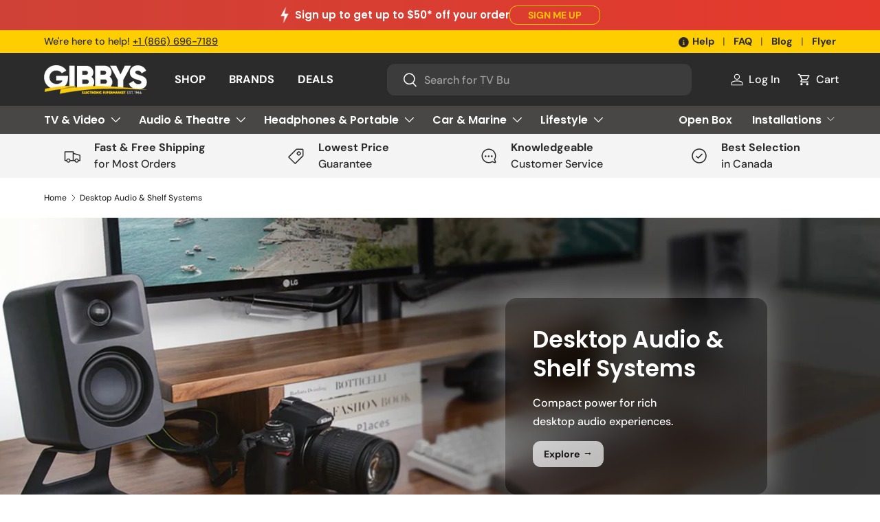

--- FILE ---
content_type: text/html; charset=utf-8
request_url: https://gibbyselectronicsupermarket.ca/collections/desktop-audio-shelf-systems
body_size: 73173
content:
<!doctype html>
<html class="no-js" lang="en" dir="ltr">
<head>
<meta charset="utf-8">
<meta name="viewport" content="width=device-width,initial-scale=1"><link rel="icon" href="//gibbyselectronicsupermarket.ca/cdn/shop/files/favicongibbys-n.png?crop=center&height=48&v=1691067002&width=48" type="image/png"><style data-shopify>
@font-face {
  font-family: "DM Sans";
  font-weight: 500;
  font-style: normal;
  font-display: swap;
  src: url("//gibbyselectronicsupermarket.ca/cdn/fonts/dm_sans/dmsans_n5.8a0f1984c77eb7186ceb87c4da2173ff65eb012e.woff2") format("woff2"),
       url("//gibbyselectronicsupermarket.ca/cdn/fonts/dm_sans/dmsans_n5.9ad2e755a89e15b3d6c53259daad5fc9609888e6.woff") format("woff");
}
@font-face {
  font-family: "DM Sans";
  font-weight: 700;
  font-style: normal;
  font-display: swap;
  src: url("//gibbyselectronicsupermarket.ca/cdn/fonts/dm_sans/dmsans_n7.97e21d81502002291ea1de8aefb79170c6946ce5.woff2") format("woff2"),
       url("//gibbyselectronicsupermarket.ca/cdn/fonts/dm_sans/dmsans_n7.af5c214f5116410ca1d53a2090665620e78e2e1b.woff") format("woff");
}
@font-face {
  font-family: "DM Sans";
  font-weight: 500;
  font-style: italic;
  font-display: swap;
  src: url("//gibbyselectronicsupermarket.ca/cdn/fonts/dm_sans/dmsans_i5.8654104650c013677e3def7db9b31bfbaa34e59a.woff2") format("woff2"),
       url("//gibbyselectronicsupermarket.ca/cdn/fonts/dm_sans/dmsans_i5.a0dc844d8a75a4232f255fc600ad5a295572bed9.woff") format("woff");
}
@font-face {
  font-family: "DM Sans";
  font-weight: 700;
  font-style: italic;
  font-display: swap;
  src: url("//gibbyselectronicsupermarket.ca/cdn/fonts/dm_sans/dmsans_i7.52b57f7d7342eb7255084623d98ab83fd96e7f9b.woff2") format("woff2"),
       url("//gibbyselectronicsupermarket.ca/cdn/fonts/dm_sans/dmsans_i7.d5e14ef18a1d4a8ce78a4187580b4eb1759c2eda.woff") format("woff");
}
@font-face {
  font-family: Poppins;
  font-weight: 600;
  font-style: normal;
  font-display: swap;
  src: url("//gibbyselectronicsupermarket.ca/cdn/fonts/poppins/poppins_n6.aa29d4918bc243723d56b59572e18228ed0786f6.woff2") format("woff2"),
       url("//gibbyselectronicsupermarket.ca/cdn/fonts/poppins/poppins_n6.5f815d845fe073750885d5b7e619ee00e8111208.woff") format("woff");
}
@font-face {
  font-family: Poppins;
  font-weight: 600;
  font-style: normal;
  font-display: swap;
  src: url("//gibbyselectronicsupermarket.ca/cdn/fonts/poppins/poppins_n6.aa29d4918bc243723d56b59572e18228ed0786f6.woff2") format("woff2"),
       url("//gibbyselectronicsupermarket.ca/cdn/fonts/poppins/poppins_n6.5f815d845fe073750885d5b7e619ee00e8111208.woff") format("woff");
}
:root {
      --bg-color: 255 255 255 / 1.0;
      --bg-color-og: 255 255 255 / 1.0;
      --heading-color: 42 43 42;
      --text-color: 42 43 42;
      --text-color-og: 42 43 42;
      --scrollbar-color: 42 43 42;
      --link-color: 42 43 42;
      --link-color-og: 42 43 42;
      --star-color: 171 171 171;--swatch-border-color-default: 212 213 212;
        --swatch-border-color-active: 149 149 149;
        --swatch-card-size: 24px;
        --swatch-variant-picker-size: 64px;--color-scheme-1-bg: 244 244 244 / 1.0;
      --color-scheme-1-grad: linear-gradient(180deg, rgba(244, 244, 244, 1), rgba(244, 244, 244, 1) 100%);
      --color-scheme-1-heading: 42 43 42;
      --color-scheme-1-text: 42 43 42;
      --color-scheme-1-btn-bg: 254 197 2;
      --color-scheme-1-btn-text: 42 43 42;
      --color-scheme-1-btn-bg-hover: 237 186 9;--color-scheme-2-bg: 42 43 42 / 1.0;
      --color-scheme-2-grad: linear-gradient(225deg, rgba(51, 59, 67, 0.88) 8%, rgba(41, 47, 54, 1) 56%, rgba(20, 20, 20, 1) 92%);
      --color-scheme-2-heading: 254 197 2;
      --color-scheme-2-text: 255 255 255;
      --color-scheme-2-btn-bg: 254 197 2;
      --color-scheme-2-btn-text: 255 255 255;
      --color-scheme-2-btn-bg-hover: 254 209 55;--color-scheme-3-bg: 255 206 0 / 1.0;
      --color-scheme-3-grad: ;
      --color-scheme-3-heading: 42 43 42;
      --color-scheme-3-text: 42 43 42;
      --color-scheme-3-btn-bg: 42 43 42;
      --color-scheme-3-btn-text: 250 250 250;
      --color-scheme-3-btn-bg-hover: 81 82 81;

      --drawer-bg-color: 255 255 255 / 1.0;
      --drawer-text-color: 42 43 42;

      --panel-bg-color: 244 244 244 / 1.0;
      --panel-heading-color: 42 43 42;
      --panel-text-color: 42 43 42;

      --in-stock-text-color: 44 126 63;
      --low-stock-text-color: 210 134 26;
      --very-low-stock-text-color: 180 12 28;
      --no-stock-text-color: 119 119 119;

      --error-bg-color: 255 190 185;
      --error-text-color: 84 84 84;
      --success-bg-color: 255 243 196;
      --success-text-color: 84 84 84;
      --info-bg-color: 255 243 196;
      --info-text-color: 84 84 84;

      --heading-font-family: Poppins, sans-serif;
      --heading-font-style: normal;
      --heading-font-weight: 600;
      --heading-scale-start: 4;

      --navigation-font-family: Poppins, sans-serif;
      --navigation-font-style: normal;
      --navigation-font-weight: 600;--heading-text-transform: none;
--subheading-text-transform: none;
      --body-font-family: "DM Sans", sans-serif;
      --body-font-style: normal;
      --body-font-weight: 500;
      --body-font-size: 16;

      --section-gap: 32;
      --heading-gap: calc(8 * var(--space-unit));--heading-gap: calc(6 * var(--space-unit));--grid-column-gap: 20px;--btn-bg-color: 42 43 42;
      --btn-bg-hover-color: 82 83 82;
      --btn-text-color: 255 255 255;
      --btn-bg-color-og: 42 43 42;
      --btn-text-color-og: 255 255 255;
      --btn-alt-bg-color: 255 255 255;
      --btn-alt-bg-alpha: 1.0;
      --btn-alt-text-color: 42 43 42;
      --btn-border-width: 1px;
      --btn-padding-y: 12px;

      
      --btn-border-radius: 11px;
      

      --btn-lg-border-radius: 50%;
      --btn-icon-border-radius: 50%;
      --input-with-btn-inner-radius: var(--btn-border-radius);

      --input-bg-color: 255 255 255 / 1.0;
      --input-text-color: 42 43 42;
      --input-border-width: 1px;
      --input-border-radius: 10px;
      --textarea-border-radius: 10px;
      --input-border-radius: 11px;
      --input-bg-color-diff-3: #f7f7f7;
      --input-bg-color-diff-6: #f0f0f0;

      --modal-border-radius: 10px;
      --modal-overlay-color: 0 0 0;
      --modal-overlay-opacity: 0.4;
      --drawer-border-radius: 10px;
      --overlay-border-radius: 10px;--custom-label-bg-color: 42 43 42;
      --custom-label-text-color: 249 249 249;--sale-label-bg-color: 255 206 0;
      --sale-label-text-color: 42 43 42;--sold-out-label-bg-color: 42 43 42;
      --sold-out-label-text-color: 255 255 255;--preorder-label-bg-color: 239 119 22;
      --preorder-label-text-color: 255 255 255;

      --page-width: 1410px;
      --gutter-sm: 20px;
      --gutter-md: 32px;
      --gutter-lg: 64px;

      --payment-terms-bg-color: #ffffff;

      --coll-card-bg-color: #F9F9F9;
      --coll-card-border-color: #f2f2f2;--blend-bg-color: #f4f4f4;
        
          --aos-animate-duration: 0.6s;
        

        
          --aos-min-width: 0;
        
      

      --reading-width: 48em;
    }

    @media (max-width: 769px) {
      :root {
        --reading-width: 36em;
      }
    }
  </style><link rel="stylesheet" href="//gibbyselectronicsupermarket.ca/cdn/shop/t/7/assets/main.css?v=124672290727014921521758310483">

  <link rel="stylesheet" href="//gibbyselectronicsupermarket.ca/cdn/shop/t/7/assets/gibbys-custom.css?v=156909605592070583101758310961">
  
  <script src="//gibbyselectronicsupermarket.ca/cdn/shop/t/7/assets/main.js?v=137031232014612066241690900995" defer="defer"></script>

  <!-- Google Search Console -->
  <meta name="google-site-verification" content="9mOfxYx2XG1QkXTPhO-iL5DESYZApKgxkaAXGA5-x0I" />
  <meta name="google-site-verification" content="GYtBF-Sx4B7rdvhgwC-qwKb7Y8bzTJbEBWbsThcQzm0" /><link rel="preload" href="//gibbyselectronicsupermarket.ca/cdn/fonts/dm_sans/dmsans_n5.8a0f1984c77eb7186ceb87c4da2173ff65eb012e.woff2" as="font" type="font/woff2" crossorigin fetchpriority="high"><link rel="preload" href="//gibbyselectronicsupermarket.ca/cdn/fonts/poppins/poppins_n6.aa29d4918bc243723d56b59572e18228ed0786f6.woff2" as="font" type="font/woff2" crossorigin fetchpriority="high"><script>window.performance && window.performance.mark && window.performance.mark('shopify.content_for_header.start');</script><meta name="facebook-domain-verification" content="m07mdn3ock8ke9i2mycj5a8sk01jy0">
<meta id="shopify-digital-wallet" name="shopify-digital-wallet" content="/78052262162/digital_wallets/dialog">
<meta name="shopify-checkout-api-token" content="b68e745ae10039cd97a14d62cdacdaa3">
<meta id="in-context-paypal-metadata" data-shop-id="78052262162" data-venmo-supported="false" data-environment="production" data-locale="en_US" data-paypal-v4="true" data-currency="CAD">
<link rel="alternate" type="application/atom+xml" title="Feed" href="/collections/desktop-audio-shelf-systems.atom" />
<link rel="next" href="/collections/desktop-audio-shelf-systems?page=2">
<link rel="alternate" type="application/json+oembed" href="https://gibbyselectronicsupermarket.ca/collections/desktop-audio-shelf-systems.oembed">
<script async="async" src="/checkouts/internal/preloads.js?locale=en-CA"></script>
<link rel="preconnect" href="https://shop.app" crossorigin="anonymous">
<script async="async" src="https://shop.app/checkouts/internal/preloads.js?locale=en-CA&shop_id=78052262162" crossorigin="anonymous"></script>
<script id="apple-pay-shop-capabilities" type="application/json">{"shopId":78052262162,"countryCode":"CA","currencyCode":"CAD","merchantCapabilities":["supports3DS"],"merchantId":"gid:\/\/shopify\/Shop\/78052262162","merchantName":"Gibbys Electronic Supermarket","requiredBillingContactFields":["postalAddress","email","phone"],"requiredShippingContactFields":["postalAddress","email","phone"],"shippingType":"shipping","supportedNetworks":["visa","masterCard","amex","discover","interac","jcb"],"total":{"type":"pending","label":"Gibbys Electronic Supermarket","amount":"1.00"},"shopifyPaymentsEnabled":true,"supportsSubscriptions":true}</script>
<script id="shopify-features" type="application/json">{"accessToken":"b68e745ae10039cd97a14d62cdacdaa3","betas":["rich-media-storefront-analytics"],"domain":"gibbyselectronicsupermarket.ca","predictiveSearch":true,"shopId":78052262162,"locale":"en"}</script>
<script>var Shopify = Shopify || {};
Shopify.shop = "5b0cc9.myshopify.com";
Shopify.locale = "en";
Shopify.currency = {"active":"CAD","rate":"1.0"};
Shopify.country = "CA";
Shopify.theme = {"name":"Gibbys Main Production","id":155968143634,"schema_name":"Enterprise","schema_version":"1.1.1","theme_store_id":null,"role":"main"};
Shopify.theme.handle = "null";
Shopify.theme.style = {"id":null,"handle":null};
Shopify.cdnHost = "gibbyselectronicsupermarket.ca/cdn";
Shopify.routes = Shopify.routes || {};
Shopify.routes.root = "/";</script>
<script type="module">!function(o){(o.Shopify=o.Shopify||{}).modules=!0}(window);</script>
<script>!function(o){function n(){var o=[];function n(){o.push(Array.prototype.slice.apply(arguments))}return n.q=o,n}var t=o.Shopify=o.Shopify||{};t.loadFeatures=n(),t.autoloadFeatures=n()}(window);</script>
<script>
  window.ShopifyPay = window.ShopifyPay || {};
  window.ShopifyPay.apiHost = "shop.app\/pay";
  window.ShopifyPay.redirectState = null;
</script>
<script id="shop-js-analytics" type="application/json">{"pageType":"collection"}</script>
<script defer="defer" async type="module" src="//gibbyselectronicsupermarket.ca/cdn/shopifycloud/shop-js/modules/v2/client.init-shop-cart-sync_BT-GjEfc.en.esm.js"></script>
<script defer="defer" async type="module" src="//gibbyselectronicsupermarket.ca/cdn/shopifycloud/shop-js/modules/v2/chunk.common_D58fp_Oc.esm.js"></script>
<script defer="defer" async type="module" src="//gibbyselectronicsupermarket.ca/cdn/shopifycloud/shop-js/modules/v2/chunk.modal_xMitdFEc.esm.js"></script>
<script type="module">
  await import("//gibbyselectronicsupermarket.ca/cdn/shopifycloud/shop-js/modules/v2/client.init-shop-cart-sync_BT-GjEfc.en.esm.js");
await import("//gibbyselectronicsupermarket.ca/cdn/shopifycloud/shop-js/modules/v2/chunk.common_D58fp_Oc.esm.js");
await import("//gibbyselectronicsupermarket.ca/cdn/shopifycloud/shop-js/modules/v2/chunk.modal_xMitdFEc.esm.js");

  window.Shopify.SignInWithShop?.initShopCartSync?.({"fedCMEnabled":true,"windoidEnabled":true});

</script>
<script>
  window.Shopify = window.Shopify || {};
  if (!window.Shopify.featureAssets) window.Shopify.featureAssets = {};
  window.Shopify.featureAssets['shop-js'] = {"shop-cart-sync":["modules/v2/client.shop-cart-sync_DZOKe7Ll.en.esm.js","modules/v2/chunk.common_D58fp_Oc.esm.js","modules/v2/chunk.modal_xMitdFEc.esm.js"],"init-fed-cm":["modules/v2/client.init-fed-cm_B6oLuCjv.en.esm.js","modules/v2/chunk.common_D58fp_Oc.esm.js","modules/v2/chunk.modal_xMitdFEc.esm.js"],"shop-cash-offers":["modules/v2/client.shop-cash-offers_D2sdYoxE.en.esm.js","modules/v2/chunk.common_D58fp_Oc.esm.js","modules/v2/chunk.modal_xMitdFEc.esm.js"],"shop-login-button":["modules/v2/client.shop-login-button_QeVjl5Y3.en.esm.js","modules/v2/chunk.common_D58fp_Oc.esm.js","modules/v2/chunk.modal_xMitdFEc.esm.js"],"pay-button":["modules/v2/client.pay-button_DXTOsIq6.en.esm.js","modules/v2/chunk.common_D58fp_Oc.esm.js","modules/v2/chunk.modal_xMitdFEc.esm.js"],"shop-button":["modules/v2/client.shop-button_DQZHx9pm.en.esm.js","modules/v2/chunk.common_D58fp_Oc.esm.js","modules/v2/chunk.modal_xMitdFEc.esm.js"],"avatar":["modules/v2/client.avatar_BTnouDA3.en.esm.js"],"init-windoid":["modules/v2/client.init-windoid_CR1B-cfM.en.esm.js","modules/v2/chunk.common_D58fp_Oc.esm.js","modules/v2/chunk.modal_xMitdFEc.esm.js"],"init-shop-for-new-customer-accounts":["modules/v2/client.init-shop-for-new-customer-accounts_C_vY_xzh.en.esm.js","modules/v2/client.shop-login-button_QeVjl5Y3.en.esm.js","modules/v2/chunk.common_D58fp_Oc.esm.js","modules/v2/chunk.modal_xMitdFEc.esm.js"],"init-shop-email-lookup-coordinator":["modules/v2/client.init-shop-email-lookup-coordinator_BI7n9ZSv.en.esm.js","modules/v2/chunk.common_D58fp_Oc.esm.js","modules/v2/chunk.modal_xMitdFEc.esm.js"],"init-shop-cart-sync":["modules/v2/client.init-shop-cart-sync_BT-GjEfc.en.esm.js","modules/v2/chunk.common_D58fp_Oc.esm.js","modules/v2/chunk.modal_xMitdFEc.esm.js"],"shop-toast-manager":["modules/v2/client.shop-toast-manager_DiYdP3xc.en.esm.js","modules/v2/chunk.common_D58fp_Oc.esm.js","modules/v2/chunk.modal_xMitdFEc.esm.js"],"init-customer-accounts":["modules/v2/client.init-customer-accounts_D9ZNqS-Q.en.esm.js","modules/v2/client.shop-login-button_QeVjl5Y3.en.esm.js","modules/v2/chunk.common_D58fp_Oc.esm.js","modules/v2/chunk.modal_xMitdFEc.esm.js"],"init-customer-accounts-sign-up":["modules/v2/client.init-customer-accounts-sign-up_iGw4briv.en.esm.js","modules/v2/client.shop-login-button_QeVjl5Y3.en.esm.js","modules/v2/chunk.common_D58fp_Oc.esm.js","modules/v2/chunk.modal_xMitdFEc.esm.js"],"shop-follow-button":["modules/v2/client.shop-follow-button_CqMgW2wH.en.esm.js","modules/v2/chunk.common_D58fp_Oc.esm.js","modules/v2/chunk.modal_xMitdFEc.esm.js"],"checkout-modal":["modules/v2/client.checkout-modal_xHeaAweL.en.esm.js","modules/v2/chunk.common_D58fp_Oc.esm.js","modules/v2/chunk.modal_xMitdFEc.esm.js"],"shop-login":["modules/v2/client.shop-login_D91U-Q7h.en.esm.js","modules/v2/chunk.common_D58fp_Oc.esm.js","modules/v2/chunk.modal_xMitdFEc.esm.js"],"lead-capture":["modules/v2/client.lead-capture_BJmE1dJe.en.esm.js","modules/v2/chunk.common_D58fp_Oc.esm.js","modules/v2/chunk.modal_xMitdFEc.esm.js"],"payment-terms":["modules/v2/client.payment-terms_Ci9AEqFq.en.esm.js","modules/v2/chunk.common_D58fp_Oc.esm.js","modules/v2/chunk.modal_xMitdFEc.esm.js"]};
</script>
<script>(function() {
  var isLoaded = false;
  function asyncLoad() {
    if (isLoaded) return;
    isLoaded = true;
    var urls = ["https:\/\/cdn.shopify.com\/s\/files\/1\/0780\/5226\/2162\/t\/7\/assets\/affirmShopify.js?v=1753805098\u0026shop=5b0cc9.myshopify.com","https:\/\/cdn-scripts.signifyd.com\/shopify\/script-tag.js?shop=5b0cc9.myshopify.com","https:\/\/cdn.shopify.com\/s\/files\/1\/0780\/5226\/2162\/t\/7\/assets\/yoast-active-script.js?v=1701886695\u0026shop=5b0cc9.myshopify.com"];
    for (var i = 0; i < urls.length; i++) {
      var s = document.createElement('script');
      s.type = 'text/javascript';
      s.async = true;
      s.src = urls[i];
      var x = document.getElementsByTagName('script')[0];
      x.parentNode.insertBefore(s, x);
    }
  };
  if(window.attachEvent) {
    window.attachEvent('onload', asyncLoad);
  } else {
    window.addEventListener('load', asyncLoad, false);
  }
})();</script>
<script id="__st">var __st={"a":78052262162,"offset":-18000,"reqid":"ae73f54e-8fd9-4633-b93f-f3615ed427ce-1769258820","pageurl":"gibbyselectronicsupermarket.ca\/collections\/desktop-audio-shelf-systems","u":"061213540577","p":"collection","rtyp":"collection","rid":461725335826};</script>
<script>window.ShopifyPaypalV4VisibilityTracking = true;</script>
<script id="captcha-bootstrap">!function(){'use strict';const t='contact',e='account',n='new_comment',o=[[t,t],['blogs',n],['comments',n],[t,'customer']],c=[[e,'customer_login'],[e,'guest_login'],[e,'recover_customer_password'],[e,'create_customer']],r=t=>t.map((([t,e])=>`form[action*='/${t}']:not([data-nocaptcha='true']) input[name='form_type'][value='${e}']`)).join(','),a=t=>()=>t?[...document.querySelectorAll(t)].map((t=>t.form)):[];function s(){const t=[...o],e=r(t);return a(e)}const i='password',u='form_key',d=['recaptcha-v3-token','g-recaptcha-response','h-captcha-response',i],f=()=>{try{return window.sessionStorage}catch{return}},m='__shopify_v',_=t=>t.elements[u];function p(t,e,n=!1){try{const o=window.sessionStorage,c=JSON.parse(o.getItem(e)),{data:r}=function(t){const{data:e,action:n}=t;return t[m]||n?{data:e,action:n}:{data:t,action:n}}(c);for(const[e,n]of Object.entries(r))t.elements[e]&&(t.elements[e].value=n);n&&o.removeItem(e)}catch(o){console.error('form repopulation failed',{error:o})}}const l='form_type',E='cptcha';function T(t){t.dataset[E]=!0}const w=window,h=w.document,L='Shopify',v='ce_forms',y='captcha';let A=!1;((t,e)=>{const n=(g='f06e6c50-85a8-45c8-87d0-21a2b65856fe',I='https://cdn.shopify.com/shopifycloud/storefront-forms-hcaptcha/ce_storefront_forms_captcha_hcaptcha.v1.5.2.iife.js',D={infoText:'Protected by hCaptcha',privacyText:'Privacy',termsText:'Terms'},(t,e,n)=>{const o=w[L][v],c=o.bindForm;if(c)return c(t,g,e,D).then(n);var r;o.q.push([[t,g,e,D],n]),r=I,A||(h.body.append(Object.assign(h.createElement('script'),{id:'captcha-provider',async:!0,src:r})),A=!0)});var g,I,D;w[L]=w[L]||{},w[L][v]=w[L][v]||{},w[L][v].q=[],w[L][y]=w[L][y]||{},w[L][y].protect=function(t,e){n(t,void 0,e),T(t)},Object.freeze(w[L][y]),function(t,e,n,w,h,L){const[v,y,A,g]=function(t,e,n){const i=e?o:[],u=t?c:[],d=[...i,...u],f=r(d),m=r(i),_=r(d.filter((([t,e])=>n.includes(e))));return[a(f),a(m),a(_),s()]}(w,h,L),I=t=>{const e=t.target;return e instanceof HTMLFormElement?e:e&&e.form},D=t=>v().includes(t);t.addEventListener('submit',(t=>{const e=I(t);if(!e)return;const n=D(e)&&!e.dataset.hcaptchaBound&&!e.dataset.recaptchaBound,o=_(e),c=g().includes(e)&&(!o||!o.value);(n||c)&&t.preventDefault(),c&&!n&&(function(t){try{if(!f())return;!function(t){const e=f();if(!e)return;const n=_(t);if(!n)return;const o=n.value;o&&e.removeItem(o)}(t);const e=Array.from(Array(32),(()=>Math.random().toString(36)[2])).join('');!function(t,e){_(t)||t.append(Object.assign(document.createElement('input'),{type:'hidden',name:u})),t.elements[u].value=e}(t,e),function(t,e){const n=f();if(!n)return;const o=[...t.querySelectorAll(`input[type='${i}']`)].map((({name:t})=>t)),c=[...d,...o],r={};for(const[a,s]of new FormData(t).entries())c.includes(a)||(r[a]=s);n.setItem(e,JSON.stringify({[m]:1,action:t.action,data:r}))}(t,e)}catch(e){console.error('failed to persist form',e)}}(e),e.submit())}));const S=(t,e)=>{t&&!t.dataset[E]&&(n(t,e.some((e=>e===t))),T(t))};for(const o of['focusin','change'])t.addEventListener(o,(t=>{const e=I(t);D(e)&&S(e,y())}));const B=e.get('form_key'),M=e.get(l),P=B&&M;t.addEventListener('DOMContentLoaded',(()=>{const t=y();if(P)for(const e of t)e.elements[l].value===M&&p(e,B);[...new Set([...A(),...v().filter((t=>'true'===t.dataset.shopifyCaptcha))])].forEach((e=>S(e,t)))}))}(h,new URLSearchParams(w.location.search),n,t,e,['guest_login'])})(!0,!0)}();</script>
<script integrity="sha256-4kQ18oKyAcykRKYeNunJcIwy7WH5gtpwJnB7kiuLZ1E=" data-source-attribution="shopify.loadfeatures" defer="defer" src="//gibbyselectronicsupermarket.ca/cdn/shopifycloud/storefront/assets/storefront/load_feature-a0a9edcb.js" crossorigin="anonymous"></script>
<script crossorigin="anonymous" defer="defer" src="//gibbyselectronicsupermarket.ca/cdn/shopifycloud/storefront/assets/shopify_pay/storefront-65b4c6d7.js?v=20250812"></script>
<script data-source-attribution="shopify.dynamic_checkout.dynamic.init">var Shopify=Shopify||{};Shopify.PaymentButton=Shopify.PaymentButton||{isStorefrontPortableWallets:!0,init:function(){window.Shopify.PaymentButton.init=function(){};var t=document.createElement("script");t.src="https://gibbyselectronicsupermarket.ca/cdn/shopifycloud/portable-wallets/latest/portable-wallets.en.js",t.type="module",document.head.appendChild(t)}};
</script>
<script data-source-attribution="shopify.dynamic_checkout.buyer_consent">
  function portableWalletsHideBuyerConsent(e){var t=document.getElementById("shopify-buyer-consent"),n=document.getElementById("shopify-subscription-policy-button");t&&n&&(t.classList.add("hidden"),t.setAttribute("aria-hidden","true"),n.removeEventListener("click",e))}function portableWalletsShowBuyerConsent(e){var t=document.getElementById("shopify-buyer-consent"),n=document.getElementById("shopify-subscription-policy-button");t&&n&&(t.classList.remove("hidden"),t.removeAttribute("aria-hidden"),n.addEventListener("click",e))}window.Shopify?.PaymentButton&&(window.Shopify.PaymentButton.hideBuyerConsent=portableWalletsHideBuyerConsent,window.Shopify.PaymentButton.showBuyerConsent=portableWalletsShowBuyerConsent);
</script>
<script data-source-attribution="shopify.dynamic_checkout.cart.bootstrap">document.addEventListener("DOMContentLoaded",(function(){function t(){return document.querySelector("shopify-accelerated-checkout-cart, shopify-accelerated-checkout")}if(t())Shopify.PaymentButton.init();else{new MutationObserver((function(e,n){t()&&(Shopify.PaymentButton.init(),n.disconnect())})).observe(document.body,{childList:!0,subtree:!0})}}));
</script>
<link id="shopify-accelerated-checkout-styles" rel="stylesheet" media="screen" href="https://gibbyselectronicsupermarket.ca/cdn/shopifycloud/portable-wallets/latest/accelerated-checkout-backwards-compat.css" crossorigin="anonymous">
<style id="shopify-accelerated-checkout-cart">
        #shopify-buyer-consent {
  margin-top: 1em;
  display: inline-block;
  width: 100%;
}

#shopify-buyer-consent.hidden {
  display: none;
}

#shopify-subscription-policy-button {
  background: none;
  border: none;
  padding: 0;
  text-decoration: underline;
  font-size: inherit;
  cursor: pointer;
}

#shopify-subscription-policy-button::before {
  box-shadow: none;
}

      </style>
<script id="sections-script" data-sections="gibbys-header,gibbys-footer" defer="defer" src="//gibbyselectronicsupermarket.ca/cdn/shop/t/7/compiled_assets/scripts.js?v=41338"></script>
<script>window.performance && window.performance.mark && window.performance.mark('shopify.content_for_header.end');</script>

    <script src="//gibbyselectronicsupermarket.ca/cdn/shop/t/7/assets/animate-on-scroll.js?v=15249566486942820451690900989" defer="defer"></script>
    <link rel="stylesheet" href="//gibbyselectronicsupermarket.ca/cdn/shop/t/7/assets/animate-on-scroll.css?v=116194678796051782541690900989">
  

  <script>document.documentElement.className = document.documentElement.className.replace('no-js', 'js');</script><!-- CC Custom Head Start --><!-- CC Custom Head End --><!-- Google Tag Manager -->
    <script>(function(w,d,s,l,i){w[l]=w[l]||[];w[l].push({'gtm.start':
    new Date().getTime(),event:'gtm.js'});var f=d.getElementsByTagName(s)[0],
    j=d.createElement(s),dl=l!='dataLayer'?'&l='+l:'';j.async=true;j.src=
    'https://www.googletagmanager.com/gtm.js?id='+i+dl;f.parentNode.insertBefore(j,f);
    })(window,document,'script','dataLayer','GTM-PD2SW4BC');</script>
  <!-- End Google Tag Manager -->



<!-- Global site tag (gtag.js) - Google Ads: 11380410544 -->
<script async src="https://www.googletagmanager.com/gtag/js?id=AW-11380410544"></script>
<script>
  window.dataLayer = window.dataLayer || [];
  function gtag(){dataLayer.push(arguments);}
  gtag('js', new Date());
  gtag('config','AW-11380410544', {'allow_enhanced_conversions':true});
</script>

  <!-- Microsoft Clarity -->
  <script type="text/javascript">
      (function(c,l,a,r,i,t,y){
          c[a]=c[a]||function(){(c[a].q=c[a].q||[]).push(arguments)};
          t=l.createElement(r);t.async=1;t.src="https://www.clarity.ms/tag/"+i;
          y=l.getElementsByTagName(r)[0];y.parentNode.insertBefore(t,y);
      })(window, document, "clarity", "script", "ld4wnsmr7z");
  </script>

  <!-- Google Webmaster Tools -->
  <!-- 
  <meta name="google-site-verification" content="BuJYSWIPmWg-hNTYififqPiGKd_XQyYUWq7Wl3tjum8" />
--><!-- BEGIN app block: shopify://apps/sc-easy-redirects/blocks/app/be3f8dbd-5d43-46b4-ba43-2d65046054c2 -->
    <!-- common for all pages -->
    
    
        
            <script src="https://cdn.shopify.com/extensions/264f3360-3201-4ab7-9087-2c63466c86a3/sc-easy-redirects-5/assets/esc-redirect-app-live-feature.js" async></script>
        
    




<!-- END app block --><!-- BEGIN app block: shopify://apps/microsoft-clarity/blocks/brandAgents_js/31c3d126-8116-4b4a-8ba1-baeda7c4aeea -->





<!-- END app block --><!-- BEGIN app block: shopify://apps/judge-me-reviews/blocks/judgeme_core/61ccd3b1-a9f2-4160-9fe9-4fec8413e5d8 --><!-- Start of Judge.me Core -->






<link rel="dns-prefetch" href="https://cdnwidget.judge.me">
<link rel="dns-prefetch" href="https://cdn.judge.me">
<link rel="dns-prefetch" href="https://cdn1.judge.me">
<link rel="dns-prefetch" href="https://api.judge.me">

<script data-cfasync='false' class='jdgm-settings-script'>window.jdgmSettings={"pagination":5,"disable_web_reviews":false,"badge_no_review_text":"No reviews","badge_n_reviews_text":"{{ n }} review/reviews","badge_star_color":"#FDCE00","hide_badge_preview_if_no_reviews":true,"badge_hide_text":false,"enforce_center_preview_badge":false,"widget_title":"Customer Reviews","widget_open_form_text":"Write a review","widget_close_form_text":"Cancel review","widget_refresh_page_text":"Refresh page","widget_summary_text":"Based on {{ number_of_reviews }} review/reviews","widget_no_review_text":"Be the first to write a review","widget_name_field_text":"Display name","widget_verified_name_field_text":"Verified Name (public)","widget_name_placeholder_text":"Display name","widget_required_field_error_text":"This field is required.","widget_email_field_text":"Email address","widget_verified_email_field_text":"Verified Email (private, can not be edited)","widget_email_placeholder_text":"Your email address","widget_email_field_error_text":"Please enter a valid email address.","widget_rating_field_text":"Rating","widget_review_title_field_text":"Review Title","widget_review_title_placeholder_text":"Give your review a title","widget_review_body_field_text":"Review content","widget_review_body_placeholder_text":"Start writing here...","widget_pictures_field_text":"Picture/Video (optional)","widget_submit_review_text":"Submit Review","widget_submit_verified_review_text":"Submit Verified Review","widget_submit_success_msg_with_auto_publish":"Thank you! Please refresh the page in a few moments to see your review. You can remove or edit your review by logging into \u003ca href='https://judge.me/login' target='_blank' rel='nofollow noopener'\u003eJudge.me\u003c/a\u003e","widget_submit_success_msg_no_auto_publish":"Thank you! Your review will be published as soon as it is approved by the shop admin. You can remove or edit your review by logging into \u003ca href='https://judge.me/login' target='_blank' rel='nofollow noopener'\u003eJudge.me\u003c/a\u003e","widget_show_default_reviews_out_of_total_text":"Showing {{ n_reviews_shown }} out of {{ n_reviews }} reviews.","widget_show_all_link_text":"Show all","widget_show_less_link_text":"Show less","widget_author_said_text":"{{ reviewer_name }} said:","widget_days_text":"{{ n }} days ago","widget_weeks_text":"{{ n }} week/weeks ago","widget_months_text":"{{ n }} month/months ago","widget_years_text":"{{ n }} year/years ago","widget_yesterday_text":"Yesterday","widget_today_text":"Today","widget_replied_text":"{{ shop_name }} replied:","widget_read_more_text":"Read more","widget_reviewer_name_as_initial":"last_initial","widget_rating_filter_color":"#FDCE00","widget_rating_filter_see_all_text":"See all reviews","widget_sorting_most_recent_text":"Most Recent","widget_sorting_highest_rating_text":"Highest Rating","widget_sorting_lowest_rating_text":"Lowest Rating","widget_sorting_with_pictures_text":"Only Pictures","widget_sorting_most_helpful_text":"Most Helpful","widget_open_question_form_text":"Ask a question","widget_reviews_subtab_text":"Reviews","widget_questions_subtab_text":"Questions","widget_question_label_text":"Question","widget_answer_label_text":"Answer","widget_question_placeholder_text":"Write your question here","widget_submit_question_text":"Submit Question","widget_question_submit_success_text":"Thank you for your question! We will notify you once it gets answered.","widget_star_color":"#FDCE00","verified_badge_text":"Verified","verified_badge_bg_color":"","verified_badge_text_color":"","verified_badge_placement":"left-of-reviewer-name","widget_review_max_height":"","widget_hide_border":false,"widget_social_share":false,"widget_thumb":false,"widget_review_location_show":false,"widget_location_format":"","all_reviews_include_out_of_store_products":true,"all_reviews_out_of_store_text":"(out of store)","all_reviews_pagination":100,"all_reviews_product_name_prefix_text":"about","enable_review_pictures":true,"enable_question_anwser":false,"widget_theme":"carousel","review_date_format":"mm/dd/yyyy","default_sort_method":"most-recent","widget_product_reviews_subtab_text":"Product Reviews","widget_shop_reviews_subtab_text":"Shop Reviews","widget_other_products_reviews_text":"Reviews for other products","widget_store_reviews_subtab_text":"Store reviews","widget_no_store_reviews_text":"This store hasn't received any reviews yet","widget_web_restriction_product_reviews_text":"This product hasn't received any reviews yet","widget_no_items_text":"No items found","widget_show_more_text":"Show more","widget_write_a_store_review_text":"Write a Store Review","widget_other_languages_heading":"Reviews in Other Languages","widget_translate_review_text":"Translate review to {{ language }}","widget_translating_review_text":"Translating...","widget_show_original_translation_text":"Show original ({{ language }})","widget_translate_review_failed_text":"Review couldn't be translated.","widget_translate_review_retry_text":"Retry","widget_translate_review_try_again_later_text":"Try again later","show_product_url_for_grouped_product":false,"widget_sorting_pictures_first_text":"Pictures First","show_pictures_on_all_rev_page_mobile":false,"show_pictures_on_all_rev_page_desktop":false,"floating_tab_hide_mobile_install_preference":false,"floating_tab_button_name":"★ Reviews","floating_tab_title":"Let customers speak for us","floating_tab_button_color":"","floating_tab_button_background_color":"","floating_tab_url":"","floating_tab_url_enabled":false,"floating_tab_tab_style":"text","all_reviews_text_badge_text":"Customers rate us {{ shop.metafields.judgeme.all_reviews_rating | round: 1 }}/5 based on {{ shop.metafields.judgeme.all_reviews_count }} reviews.","all_reviews_text_badge_text_branded_style":"{{ shop.metafields.judgeme.all_reviews_rating | round: 1 }} out of 5 stars based on {{ shop.metafields.judgeme.all_reviews_count }} reviews","is_all_reviews_text_badge_a_link":false,"show_stars_for_all_reviews_text_badge":false,"all_reviews_text_badge_url":"","all_reviews_text_style":"text","all_reviews_text_color_style":"judgeme_brand_color","all_reviews_text_color":"#108474","all_reviews_text_show_jm_brand":true,"featured_carousel_show_header":true,"featured_carousel_title":"Hear it straight from our customers","testimonials_carousel_title":"Customers are saying","videos_carousel_title":"Real customer stories","cards_carousel_title":"Customers are saying","featured_carousel_count_text":"from {{ n }} reviews","featured_carousel_add_link_to_all_reviews_page":false,"featured_carousel_url":"","featured_carousel_show_images":true,"featured_carousel_autoslide_interval":5,"featured_carousel_arrows_on_the_sides":false,"featured_carousel_height":250,"featured_carousel_width":80,"featured_carousel_image_size":0,"featured_carousel_image_height":250,"featured_carousel_arrow_color":"#eeeeee","verified_count_badge_style":"branded","verified_count_badge_orientation":"horizontal","verified_count_badge_color_style":"judgeme_brand_color","verified_count_badge_color":"#108474","is_verified_count_badge_a_link":false,"verified_count_badge_url":"","verified_count_badge_show_jm_brand":true,"widget_rating_preset_default":5,"widget_first_sub_tab":"product-reviews","widget_show_histogram":true,"widget_histogram_use_custom_color":true,"widget_pagination_use_custom_color":true,"widget_star_use_custom_color":false,"widget_verified_badge_use_custom_color":false,"widget_write_review_use_custom_color":false,"picture_reminder_submit_button":"Upload Pictures","enable_review_videos":false,"mute_video_by_default":false,"widget_sorting_videos_first_text":"Videos First","widget_review_pending_text":"Pending","featured_carousel_items_for_large_screen":3,"social_share_options_order":"Facebook,Twitter","remove_microdata_snippet":true,"disable_json_ld":true,"enable_json_ld_products":false,"preview_badge_show_question_text":false,"preview_badge_no_question_text":"No questions","preview_badge_n_question_text":"{{ number_of_questions }} question/questions","qa_badge_show_icon":false,"qa_badge_position":"same-row","remove_judgeme_branding":false,"widget_add_search_bar":false,"widget_search_bar_placeholder":"Search","widget_sorting_verified_only_text":"Verified only","featured_carousel_theme":"default","featured_carousel_show_rating":true,"featured_carousel_show_title":true,"featured_carousel_show_body":true,"featured_carousel_show_date":false,"featured_carousel_show_reviewer":true,"featured_carousel_show_product":false,"featured_carousel_header_background_color":"#108474","featured_carousel_header_text_color":"#ffffff","featured_carousel_name_product_separator":"reviewed","featured_carousel_full_star_background":"#FDCE00","featured_carousel_empty_star_background":"#dadada","featured_carousel_vertical_theme_background":"#f9fafb","featured_carousel_verified_badge_enable":false,"featured_carousel_verified_badge_color":"#FDCE00","featured_carousel_border_style":"round","featured_carousel_review_line_length_limit":3,"featured_carousel_more_reviews_button_text":"Read more reviews","featured_carousel_view_product_button_text":"View product","all_reviews_page_load_reviews_on":"scroll","all_reviews_page_load_more_text":"Load More Reviews","disable_fb_tab_reviews":false,"enable_ajax_cdn_cache":false,"widget_advanced_speed_features":5,"widget_public_name_text":"displayed publicly like","default_reviewer_name":"John Smith","default_reviewer_name_has_non_latin":true,"widget_reviewer_anonymous":"Anonymous","medals_widget_title":"Judge.me Review Medals","medals_widget_background_color":"#f9fafb","medals_widget_position":"footer_all_pages","medals_widget_border_color":"#f9fafb","medals_widget_verified_text_position":"left","medals_widget_use_monochromatic_version":false,"medals_widget_elements_color":"#108474","show_reviewer_avatar":true,"widget_invalid_yt_video_url_error_text":"Not a YouTube video URL","widget_max_length_field_error_text":"Please enter no more than {0} characters.","widget_show_country_flag":false,"widget_show_collected_via_shop_app":true,"widget_verified_by_shop_badge_style":"light","widget_verified_by_shop_text":"Verified by Shop","widget_show_photo_gallery":false,"widget_load_with_code_splitting":true,"widget_ugc_install_preference":false,"widget_ugc_title":"Made by us, Shared by you","widget_ugc_subtitle":"Tag us to see your picture featured in our page","widget_ugc_arrows_color":"#ffffff","widget_ugc_primary_button_text":"Buy Now","widget_ugc_primary_button_background_color":"#108474","widget_ugc_primary_button_text_color":"#ffffff","widget_ugc_primary_button_border_width":"0","widget_ugc_primary_button_border_style":"none","widget_ugc_primary_button_border_color":"#108474","widget_ugc_primary_button_border_radius":"25","widget_ugc_secondary_button_text":"Load More","widget_ugc_secondary_button_background_color":"#ffffff","widget_ugc_secondary_button_text_color":"#108474","widget_ugc_secondary_button_border_width":"2","widget_ugc_secondary_button_border_style":"solid","widget_ugc_secondary_button_border_color":"#108474","widget_ugc_secondary_button_border_radius":"25","widget_ugc_reviews_button_text":"View Reviews","widget_ugc_reviews_button_background_color":"#ffffff","widget_ugc_reviews_button_text_color":"#108474","widget_ugc_reviews_button_border_width":"2","widget_ugc_reviews_button_border_style":"solid","widget_ugc_reviews_button_border_color":"#108474","widget_ugc_reviews_button_border_radius":"25","widget_ugc_reviews_button_link_to":"judgeme-reviews-page","widget_ugc_show_post_date":true,"widget_ugc_max_width":"800","widget_rating_metafield_value_type":true,"widget_primary_color":"#000000","widget_enable_secondary_color":true,"widget_secondary_color":"#FFFFFF","widget_summary_average_rating_text":"{{ average_rating }} out of 5","widget_media_grid_title":"Customer photos \u0026 videos","widget_media_grid_see_more_text":"See more","widget_round_style":true,"widget_show_product_medals":true,"widget_verified_by_judgeme_text":"Verified by Judge.me","widget_show_store_medals":true,"widget_verified_by_judgeme_text_in_store_medals":"Verified by Judge.me","widget_media_field_exceed_quantity_message":"Sorry, we can only accept {{ max_media }} for one review.","widget_media_field_exceed_limit_message":"{{ file_name }} is too large, please select a {{ media_type }} less than {{ size_limit }}MB.","widget_review_submitted_text":"Review Submitted!","widget_question_submitted_text":"Question Submitted!","widget_close_form_text_question":"Cancel","widget_write_your_answer_here_text":"Write your answer here","widget_enabled_branded_link":true,"widget_show_collected_by_judgeme":false,"widget_reviewer_name_color":"#000000","widget_write_review_text_color":"#FFFFFF","widget_write_review_bg_color":"#000000","widget_collected_by_judgeme_text":"collected by Judge.me","widget_pagination_type":"standard","widget_load_more_text":"Load More","widget_load_more_color":"#FDCE00","widget_full_review_text":"Full Review","widget_read_more_reviews_text":"Read More Reviews","widget_read_questions_text":"Read Questions","widget_questions_and_answers_text":"Questions \u0026 Answers","widget_verified_by_text":"Verified by","widget_verified_text":"Verified","widget_number_of_reviews_text":"{{ number_of_reviews }} reviews","widget_back_button_text":"Back","widget_next_button_text":"Next","widget_custom_forms_filter_button":"Filters","custom_forms_style":"horizontal","widget_show_review_information":true,"how_reviews_are_collected":"How reviews are collected?","widget_show_review_keywords":false,"widget_gdpr_statement":"How we use your data: We'll only contact you about the review you left, and only if necessary. By submitting your review, you agree to Judge.me's \u003ca href='https://judge.me/terms' target='_blank' rel='nofollow noopener'\u003eterms\u003c/a\u003e, \u003ca href='https://judge.me/privacy' target='_blank' rel='nofollow noopener'\u003eprivacy\u003c/a\u003e and \u003ca href='https://judge.me/content-policy' target='_blank' rel='nofollow noopener'\u003econtent\u003c/a\u003e policies.","widget_multilingual_sorting_enabled":false,"widget_translate_review_content_enabled":false,"widget_translate_review_content_method":"manual","popup_widget_review_selection":"automatically_with_pictures","popup_widget_round_border_style":true,"popup_widget_show_title":true,"popup_widget_show_body":true,"popup_widget_show_reviewer":false,"popup_widget_show_product":true,"popup_widget_show_pictures":true,"popup_widget_use_review_picture":true,"popup_widget_show_on_home_page":true,"popup_widget_show_on_product_page":true,"popup_widget_show_on_collection_page":true,"popup_widget_show_on_cart_page":true,"popup_widget_position":"bottom_left","popup_widget_first_review_delay":5,"popup_widget_duration":5,"popup_widget_interval":5,"popup_widget_review_count":5,"popup_widget_hide_on_mobile":true,"review_snippet_widget_round_border_style":true,"review_snippet_widget_card_color":"#FFFFFF","review_snippet_widget_slider_arrows_background_color":"#FFFFFF","review_snippet_widget_slider_arrows_color":"#000000","review_snippet_widget_star_color":"#108474","show_product_variant":false,"all_reviews_product_variant_label_text":"Variant: ","widget_show_verified_branding":false,"widget_ai_summary_title":"Customers say","widget_ai_summary_disclaimer":"AI-powered review summary based on recent customer reviews","widget_show_ai_summary":false,"widget_show_ai_summary_bg":false,"widget_show_review_title_input":true,"redirect_reviewers_invited_via_email":"external_form","request_store_review_after_product_review":false,"request_review_other_products_in_order":true,"review_form_color_scheme":"default","review_form_corner_style":"square","review_form_star_color":{},"review_form_text_color":"#333333","review_form_background_color":"#ffffff","review_form_field_background_color":"#fafafa","review_form_button_color":{},"review_form_button_text_color":"#ffffff","review_form_modal_overlay_color":"#000000","review_content_screen_title_text":"How would you rate this product?","review_content_introduction_text":"We would love it if you would share a bit about your experience.","store_review_form_title_text":"How would you rate this store?","store_review_form_introduction_text":"We would love it if you would share a bit about your experience.","show_review_guidance_text":true,"one_star_review_guidance_text":"Poor","five_star_review_guidance_text":"Great","customer_information_screen_title_text":"About you","customer_information_introduction_text":"Please tell us more about you.","custom_questions_screen_title_text":"Your experience in more detail","custom_questions_introduction_text":"Here are a few questions to help us understand more about your experience.","review_submitted_screen_title_text":"Thanks for your review!","review_submitted_screen_thank_you_text":"We are processing it and it will appear on the store soon.","review_submitted_screen_email_verification_text":"Please confirm your email by clicking the link we just sent you. This helps us keep reviews authentic.","review_submitted_request_store_review_text":"Would you like to share your experience of shopping with us?","review_submitted_review_other_products_text":"Would you like to review these products?","store_review_screen_title_text":"Would you like to share your experience of shopping with us?","store_review_introduction_text":"We value your feedback and use it to improve. Please share any thoughts or suggestions you have.","reviewer_media_screen_title_picture_text":"Share a picture","reviewer_media_introduction_picture_text":"Upload a photo to support your review.","reviewer_media_screen_title_video_text":"Share a video","reviewer_media_introduction_video_text":"Upload a video to support your review.","reviewer_media_screen_title_picture_or_video_text":"Share a picture or video","reviewer_media_introduction_picture_or_video_text":"Upload a photo or video to support your review.","reviewer_media_youtube_url_text":"Paste your Youtube URL here","advanced_settings_next_step_button_text":"Next","advanced_settings_close_review_button_text":"Close","modal_write_review_flow":false,"write_review_flow_required_text":"Required","write_review_flow_privacy_message_text":"We respect your privacy.","write_review_flow_anonymous_text":"Post review as anonymous","write_review_flow_visibility_text":"This won't be visible to other customers.","write_review_flow_multiple_selection_help_text":"Select as many as you like","write_review_flow_single_selection_help_text":"Select one option","write_review_flow_required_field_error_text":"This field is required","write_review_flow_invalid_email_error_text":"Please enter a valid email address","write_review_flow_max_length_error_text":"Max. {{ max_length }} characters.","write_review_flow_media_upload_text":"\u003cb\u003eClick to upload\u003c/b\u003e or drag and drop","write_review_flow_gdpr_statement":"We'll only contact you about your review if necessary. By submitting your review, you agree to our \u003ca href='https://judge.me/terms' target='_blank' rel='nofollow noopener'\u003eterms and conditions\u003c/a\u003e and \u003ca href='https://judge.me/privacy' target='_blank' rel='nofollow noopener'\u003eprivacy policy\u003c/a\u003e.","rating_only_reviews_enabled":false,"show_negative_reviews_help_screen":false,"new_review_flow_help_screen_rating_threshold":3,"negative_review_resolution_screen_title_text":"Tell us more","negative_review_resolution_text":"Your experience matters to us. If there were issues with your purchase, we're here to help. Feel free to reach out to us, we'd love the opportunity to make things right.","negative_review_resolution_button_text":"Contact us","negative_review_resolution_proceed_with_review_text":"Leave a review","negative_review_resolution_subject":"Issue with purchase from {{ shop_name }}.{{ order_name }}","preview_badge_collection_page_install_status":false,"widget_review_custom_css":"","preview_badge_custom_css":"","preview_badge_stars_count":"5-stars","featured_carousel_custom_css":"","floating_tab_custom_css":"","all_reviews_widget_custom_css":"","medals_widget_custom_css":"","verified_badge_custom_css":"","all_reviews_text_custom_css":"","transparency_badges_collected_via_store_invite":false,"transparency_badges_from_another_provider":false,"transparency_badges_collected_from_store_visitor":false,"transparency_badges_collected_by_verified_review_provider":false,"transparency_badges_earned_reward":false,"transparency_badges_collected_via_store_invite_text":"Review collected via store invitation","transparency_badges_from_another_provider_text":"Review collected from another provider","transparency_badges_collected_from_store_visitor_text":"Review collected from a store visitor","transparency_badges_written_in_google_text":"Review written in Google","transparency_badges_written_in_etsy_text":"Review written in Etsy","transparency_badges_written_in_shop_app_text":"Review written in Shop App","transparency_badges_earned_reward_text":"Review earned a reward for future purchase","product_review_widget_per_page":3,"widget_store_review_label_text":"Review about the store","checkout_comment_extension_title_on_product_page":"Customer Comments","checkout_comment_extension_num_latest_comment_show":5,"checkout_comment_extension_format":"name_and_timestamp","checkout_comment_customer_name":"last_initial","checkout_comment_comment_notification":true,"preview_badge_collection_page_install_preference":false,"preview_badge_home_page_install_preference":false,"preview_badge_product_page_install_preference":false,"review_widget_install_preference":"","review_carousel_install_preference":false,"floating_reviews_tab_install_preference":"none","verified_reviews_count_badge_install_preference":false,"all_reviews_text_install_preference":false,"review_widget_best_location":false,"judgeme_medals_install_preference":false,"review_widget_revamp_enabled":false,"review_widget_qna_enabled":false,"review_widget_header_theme":"minimal","review_widget_widget_title_enabled":true,"review_widget_header_text_size":"medium","review_widget_header_text_weight":"regular","review_widget_average_rating_style":"compact","review_widget_bar_chart_enabled":true,"review_widget_bar_chart_type":"numbers","review_widget_bar_chart_style":"standard","review_widget_expanded_media_gallery_enabled":false,"review_widget_reviews_section_theme":"standard","review_widget_image_style":"thumbnails","review_widget_review_image_ratio":"square","review_widget_stars_size":"medium","review_widget_verified_badge":"standard_text","review_widget_review_title_text_size":"medium","review_widget_review_text_size":"medium","review_widget_review_text_length":"medium","review_widget_number_of_columns_desktop":3,"review_widget_carousel_transition_speed":5,"review_widget_custom_questions_answers_display":"always","review_widget_button_text_color":"#FFFFFF","review_widget_text_color":"#000000","review_widget_lighter_text_color":"#7B7B7B","review_widget_corner_styling":"soft","review_widget_review_word_singular":"review","review_widget_review_word_plural":"reviews","review_widget_voting_label":"Helpful?","review_widget_shop_reply_label":"Reply from {{ shop_name }}:","review_widget_filters_title":"Filters","qna_widget_question_word_singular":"Question","qna_widget_question_word_plural":"Questions","qna_widget_answer_reply_label":"Answer from {{ answerer_name }}:","qna_content_screen_title_text":"Ask a question about this product","qna_widget_question_required_field_error_text":"Please enter your question.","qna_widget_flow_gdpr_statement":"We'll only contact you about your question if necessary. By submitting your question, you agree to our \u003ca href='https://judge.me/terms' target='_blank' rel='nofollow noopener'\u003eterms and conditions\u003c/a\u003e and \u003ca href='https://judge.me/privacy' target='_blank' rel='nofollow noopener'\u003eprivacy policy\u003c/a\u003e.","qna_widget_question_submitted_text":"Thanks for your question!","qna_widget_close_form_text_question":"Close","qna_widget_question_submit_success_text":"We’ll notify you by email when your question is answered.","all_reviews_widget_v2025_enabled":false,"all_reviews_widget_v2025_header_theme":"default","all_reviews_widget_v2025_widget_title_enabled":true,"all_reviews_widget_v2025_header_text_size":"medium","all_reviews_widget_v2025_header_text_weight":"regular","all_reviews_widget_v2025_average_rating_style":"compact","all_reviews_widget_v2025_bar_chart_enabled":true,"all_reviews_widget_v2025_bar_chart_type":"numbers","all_reviews_widget_v2025_bar_chart_style":"standard","all_reviews_widget_v2025_expanded_media_gallery_enabled":false,"all_reviews_widget_v2025_show_store_medals":true,"all_reviews_widget_v2025_show_photo_gallery":true,"all_reviews_widget_v2025_show_review_keywords":false,"all_reviews_widget_v2025_show_ai_summary":false,"all_reviews_widget_v2025_show_ai_summary_bg":false,"all_reviews_widget_v2025_add_search_bar":false,"all_reviews_widget_v2025_default_sort_method":"most-recent","all_reviews_widget_v2025_reviews_per_page":10,"all_reviews_widget_v2025_reviews_section_theme":"default","all_reviews_widget_v2025_image_style":"thumbnails","all_reviews_widget_v2025_review_image_ratio":"square","all_reviews_widget_v2025_stars_size":"medium","all_reviews_widget_v2025_verified_badge":"bold_badge","all_reviews_widget_v2025_review_title_text_size":"medium","all_reviews_widget_v2025_review_text_size":"medium","all_reviews_widget_v2025_review_text_length":"medium","all_reviews_widget_v2025_number_of_columns_desktop":3,"all_reviews_widget_v2025_carousel_transition_speed":5,"all_reviews_widget_v2025_custom_questions_answers_display":"always","all_reviews_widget_v2025_show_product_variant":false,"all_reviews_widget_v2025_show_reviewer_avatar":true,"all_reviews_widget_v2025_reviewer_name_as_initial":"","all_reviews_widget_v2025_review_location_show":false,"all_reviews_widget_v2025_location_format":"","all_reviews_widget_v2025_show_country_flag":false,"all_reviews_widget_v2025_verified_by_shop_badge_style":"light","all_reviews_widget_v2025_social_share":false,"all_reviews_widget_v2025_social_share_options_order":"Facebook,Twitter,LinkedIn,Pinterest","all_reviews_widget_v2025_pagination_type":"standard","all_reviews_widget_v2025_button_text_color":"#FFFFFF","all_reviews_widget_v2025_text_color":"#000000","all_reviews_widget_v2025_lighter_text_color":"#7B7B7B","all_reviews_widget_v2025_corner_styling":"soft","all_reviews_widget_v2025_title":"Customer reviews","all_reviews_widget_v2025_ai_summary_title":"Customers say about this store","all_reviews_widget_v2025_no_review_text":"Be the first to write a review","platform":"shopify","branding_url":"https://app.judge.me/reviews/stores/gibbyselectronicsupermarket.ca","branding_text":"Powered by Judge.me","locale":"en","reply_name":"Gibbys Electronic Supermarket","widget_version":"3.0","footer":true,"autopublish":true,"review_dates":true,"enable_custom_form":false,"shop_use_review_site":true,"shop_locale":"en","enable_multi_locales_translations":false,"show_review_title_input":true,"review_verification_email_status":"never","can_be_branded":true,"reply_name_text":"Gibbys Electronic Supermarket"};</script> <style class='jdgm-settings-style'>.jdgm-xx{left:0}:root{--jdgm-primary-color: #000;--jdgm-secondary-color: #fff;--jdgm-star-color: #FDCE00;--jdgm-write-review-text-color: #FFFFFF;--jdgm-write-review-bg-color: #000000;--jdgm-paginate-color: #FDCE00;--jdgm-border-radius: 10;--jdgm-reviewer-name-color: #000000}.jdgm-histogram__bar-content{background-color:#FDCE00}.jdgm-rev[data-verified-buyer=true] .jdgm-rev__icon.jdgm-rev__icon:after,.jdgm-rev__buyer-badge.jdgm-rev__buyer-badge{color:white;background-color:#000}.jdgm-review-widget--small .jdgm-gallery.jdgm-gallery .jdgm-gallery__thumbnail-link:nth-child(8) .jdgm-gallery__thumbnail-wrapper.jdgm-gallery__thumbnail-wrapper:before{content:"See more"}@media only screen and (min-width: 768px){.jdgm-gallery.jdgm-gallery .jdgm-gallery__thumbnail-link:nth-child(8) .jdgm-gallery__thumbnail-wrapper.jdgm-gallery__thumbnail-wrapper:before{content:"See more"}}.jdgm-preview-badge .jdgm-star.jdgm-star{color:#FDCE00}.jdgm-prev-badge[data-average-rating='0.00']{display:none !important}.jdgm-author-fullname{display:none !important}.jdgm-author-all-initials{display:none !important}.jdgm-rev-widg__title{visibility:hidden}.jdgm-rev-widg__summary-text{visibility:hidden}.jdgm-prev-badge__text{visibility:hidden}.jdgm-rev__prod-link-prefix:before{content:'about'}.jdgm-rev__variant-label:before{content:'Variant: '}.jdgm-rev__out-of-store-text:before{content:'(out of store)'}@media only screen and (min-width: 768px){.jdgm-rev__pics .jdgm-rev_all-rev-page-picture-separator,.jdgm-rev__pics .jdgm-rev__product-picture{display:none}}@media only screen and (max-width: 768px){.jdgm-rev__pics .jdgm-rev_all-rev-page-picture-separator,.jdgm-rev__pics .jdgm-rev__product-picture{display:none}}.jdgm-preview-badge[data-template="product"]{display:none !important}.jdgm-preview-badge[data-template="collection"]{display:none !important}.jdgm-preview-badge[data-template="index"]{display:none !important}.jdgm-review-widget[data-from-snippet="true"]{display:none !important}.jdgm-verified-count-badget[data-from-snippet="true"]{display:none !important}.jdgm-carousel-wrapper[data-from-snippet="true"]{display:none !important}.jdgm-all-reviews-text[data-from-snippet="true"]{display:none !important}.jdgm-medals-section[data-from-snippet="true"]{display:none !important}.jdgm-ugc-media-wrapper[data-from-snippet="true"]{display:none !important}.jdgm-rev__transparency-badge[data-badge-type="review_collected_via_store_invitation"]{display:none !important}.jdgm-rev__transparency-badge[data-badge-type="review_collected_from_another_provider"]{display:none !important}.jdgm-rev__transparency-badge[data-badge-type="review_collected_from_store_visitor"]{display:none !important}.jdgm-rev__transparency-badge[data-badge-type="review_written_in_etsy"]{display:none !important}.jdgm-rev__transparency-badge[data-badge-type="review_written_in_google_business"]{display:none !important}.jdgm-rev__transparency-badge[data-badge-type="review_written_in_shop_app"]{display:none !important}.jdgm-rev__transparency-badge[data-badge-type="review_earned_for_future_purchase"]{display:none !important}.jdgm-review-snippet-widget .jdgm-rev-snippet-widget__cards-container .jdgm-rev-snippet-card{border-radius:8px;background:#fff}.jdgm-review-snippet-widget .jdgm-rev-snippet-widget__cards-container .jdgm-rev-snippet-card__rev-rating .jdgm-star{color:#108474}.jdgm-review-snippet-widget .jdgm-rev-snippet-widget__prev-btn,.jdgm-review-snippet-widget .jdgm-rev-snippet-widget__next-btn{border-radius:50%;background:#fff}.jdgm-review-snippet-widget .jdgm-rev-snippet-widget__prev-btn>svg,.jdgm-review-snippet-widget .jdgm-rev-snippet-widget__next-btn>svg{fill:#000}.jdgm-full-rev-modal.rev-snippet-widget .jm-mfp-container .jm-mfp-content,.jdgm-full-rev-modal.rev-snippet-widget .jm-mfp-container .jdgm-full-rev__icon,.jdgm-full-rev-modal.rev-snippet-widget .jm-mfp-container .jdgm-full-rev__pic-img,.jdgm-full-rev-modal.rev-snippet-widget .jm-mfp-container .jdgm-full-rev__reply{border-radius:8px}.jdgm-full-rev-modal.rev-snippet-widget .jm-mfp-container .jdgm-full-rev[data-verified-buyer="true"] .jdgm-full-rev__icon::after{border-radius:8px}.jdgm-full-rev-modal.rev-snippet-widget .jm-mfp-container .jdgm-full-rev .jdgm-rev__buyer-badge{border-radius:calc( 8px / 2 )}.jdgm-full-rev-modal.rev-snippet-widget .jm-mfp-container .jdgm-full-rev .jdgm-full-rev__replier::before{content:'Gibbys Electronic Supermarket'}.jdgm-full-rev-modal.rev-snippet-widget .jm-mfp-container .jdgm-full-rev .jdgm-full-rev__product-button{border-radius:calc( 8px * 6 )}
</style> <style class='jdgm-settings-style'></style> <script data-cfasync="false" type="text/javascript" async src="https://cdnwidget.judge.me/widget_v3/theme/carousel.js" id="judgeme_widget_carousel_js"></script>
<link id="judgeme_widget_carousel_css" rel="stylesheet" type="text/css" media="nope!" onload="this.media='all'" href="https://cdnwidget.judge.me/widget_v3/theme/carousel.css">

  
  
  
  <style class='jdgm-miracle-styles'>
  @-webkit-keyframes jdgm-spin{0%{-webkit-transform:rotate(0deg);-ms-transform:rotate(0deg);transform:rotate(0deg)}100%{-webkit-transform:rotate(359deg);-ms-transform:rotate(359deg);transform:rotate(359deg)}}@keyframes jdgm-spin{0%{-webkit-transform:rotate(0deg);-ms-transform:rotate(0deg);transform:rotate(0deg)}100%{-webkit-transform:rotate(359deg);-ms-transform:rotate(359deg);transform:rotate(359deg)}}@font-face{font-family:'JudgemeStar';src:url("[data-uri]") format("woff");font-weight:normal;font-style:normal}.jdgm-star{font-family:'JudgemeStar';display:inline !important;text-decoration:none !important;padding:0 4px 0 0 !important;margin:0 !important;font-weight:bold;opacity:1;-webkit-font-smoothing:antialiased;-moz-osx-font-smoothing:grayscale}.jdgm-star:hover{opacity:1}.jdgm-star:last-of-type{padding:0 !important}.jdgm-star.jdgm--on:before{content:"\e000"}.jdgm-star.jdgm--off:before{content:"\e001"}.jdgm-star.jdgm--half:before{content:"\e002"}.jdgm-widget *{margin:0;line-height:1.4;-webkit-box-sizing:border-box;-moz-box-sizing:border-box;box-sizing:border-box;-webkit-overflow-scrolling:touch}.jdgm-hidden{display:none !important;visibility:hidden !important}.jdgm-temp-hidden{display:none}.jdgm-spinner{width:40px;height:40px;margin:auto;border-radius:50%;border-top:2px solid #eee;border-right:2px solid #eee;border-bottom:2px solid #eee;border-left:2px solid #ccc;-webkit-animation:jdgm-spin 0.8s infinite linear;animation:jdgm-spin 0.8s infinite linear}.jdgm-spinner:empty{display:block}.jdgm-prev-badge{display:block !important}

</style>
<style class='jdgm-miracle-styles'>
  @font-face{font-family:'JudgemeStar';src:url("[data-uri]") format("woff");font-weight:normal;font-style:normal}

</style>


  
  
   


<script data-cfasync='false' class='jdgm-script'>
!function(e){window.jdgm=window.jdgm||{},jdgm.CDN_HOST="https://cdnwidget.judge.me/",jdgm.CDN_HOST_ALT="https://cdn2.judge.me/cdn/widget_frontend/",jdgm.API_HOST="https://api.judge.me/",jdgm.CDN_BASE_URL="https://cdn.shopify.com/extensions/019beb2a-7cf9-7238-9765-11a892117c03/judgeme-extensions-316/assets/",
jdgm.docReady=function(d){(e.attachEvent?"complete"===e.readyState:"loading"!==e.readyState)?
setTimeout(d,0):e.addEventListener("DOMContentLoaded",d)},jdgm.loadCSS=function(d,t,o,a){
!o&&jdgm.loadCSS.requestedUrls.indexOf(d)>=0||(jdgm.loadCSS.requestedUrls.push(d),
(a=e.createElement("link")).rel="stylesheet",a.class="jdgm-stylesheet",a.media="nope!",
a.href=d,a.onload=function(){this.media="all",t&&setTimeout(t)},e.body.appendChild(a))},
jdgm.loadCSS.requestedUrls=[],jdgm.loadJS=function(e,d){var t=new XMLHttpRequest;
t.onreadystatechange=function(){4===t.readyState&&(Function(t.response)(),d&&d(t.response))},
t.open("GET",e),t.onerror=function(){if(e.indexOf(jdgm.CDN_HOST)===0&&jdgm.CDN_HOST_ALT!==jdgm.CDN_HOST){var f=e.replace(jdgm.CDN_HOST,jdgm.CDN_HOST_ALT);jdgm.loadJS(f,d)}},t.send()},jdgm.docReady((function(){(window.jdgmLoadCSS||e.querySelectorAll(
".jdgm-widget, .jdgm-all-reviews-page").length>0)&&(jdgmSettings.widget_load_with_code_splitting?
parseFloat(jdgmSettings.widget_version)>=3?jdgm.loadCSS(jdgm.CDN_HOST+"widget_v3/base.css"):
jdgm.loadCSS(jdgm.CDN_HOST+"widget/base.css"):jdgm.loadCSS(jdgm.CDN_HOST+"shopify_v2.css"),
jdgm.loadJS(jdgm.CDN_HOST+"loa"+"der.js"))}))}(document);
</script>
<noscript><link rel="stylesheet" type="text/css" media="all" href="https://cdnwidget.judge.me/shopify_v2.css"></noscript>

<!-- BEGIN app snippet: theme_fix_tags --><script>
  (function() {
    var jdgmThemeFixes = null;
    if (!jdgmThemeFixes) return;
    var thisThemeFix = jdgmThemeFixes[Shopify.theme.id];
    if (!thisThemeFix) return;

    if (thisThemeFix.html) {
      document.addEventListener("DOMContentLoaded", function() {
        var htmlDiv = document.createElement('div');
        htmlDiv.classList.add('jdgm-theme-fix-html');
        htmlDiv.innerHTML = thisThemeFix.html;
        document.body.append(htmlDiv);
      });
    };

    if (thisThemeFix.css) {
      var styleTag = document.createElement('style');
      styleTag.classList.add('jdgm-theme-fix-style');
      styleTag.innerHTML = thisThemeFix.css;
      document.head.append(styleTag);
    };

    if (thisThemeFix.js) {
      var scriptTag = document.createElement('script');
      scriptTag.classList.add('jdgm-theme-fix-script');
      scriptTag.innerHTML = thisThemeFix.js;
      document.head.append(scriptTag);
    };
  })();
</script>
<!-- END app snippet -->
<!-- End of Judge.me Core -->



<!-- END app block --><!-- BEGIN app block: shopify://apps/yoast-seo/blocks/metatags/7c777011-bc88-4743-a24e-64336e1e5b46 -->
<!-- This site is optimized with Yoast SEO for Shopify -->
<title>Desktop Audio &amp; Shelf Systems - Gibbys Electronic Supermarket</title>
<meta name="description" content="Explore Desktop Audio &amp; Shelf Systems for compact solutions with great sound. Perfect for small rooms or home offices." />
<link rel="canonical" href="https://gibbyselectronicsupermarket.ca/collections/desktop-audio-shelf-systems" />
<meta name="robots" content="index, follow, max-image-preview:large, max-snippet:-1, max-video-preview:-1" />
<meta property="og:site_name" content="Gibbys Electronic Supermarket" />
<meta property="og:url" content="https://gibbyselectronicsupermarket.ca/collections/desktop-audio-shelf-systems" />
<meta property="og:locale" content="en_US" />
<meta property="og:type" content="website" />
<meta property="og:title" content="Desktop Audio &amp; Shelf Systems - Gibbys Electronic Supermarket" />
<meta property="og:description" content="Explore Desktop Audio &amp; Shelf Systems for compact solutions with great sound. Perfect for small rooms or home offices." />
<meta name="twitter:card" content="summary_large_image" />
<script type="application/ld+json" id="yoast-schema-graph">
{
  "@context": "https://schema.org",
  "@graph": [
    {
      "@type": "Organization",
      "@id": "https://gibbyselectronicsupermarket.ca/#/schema/organization/1",
      "url": "https://gibbyselectronicsupermarket.ca",
      "name": "Gibbys Electronic Supermarket",
      "logo": {
        "@id": "https://gibbyselectronicsupermarket.ca/#/schema/ImageObject/44696961909010"
      },
      "image": [
        {
          "@id": "https://gibbyselectronicsupermarket.ca/#/schema/ImageObject/44696961909010"
        }
      ],
      "hasMerchantReturnPolicy": {
        "@type": "MerchantReturnPolicy",
        "merchantReturnLink": "https://gibbyselectronicsupermarket.ca/policies/refund-policy"
      },
      "sameAs": ["https:\/\/www.instagram.com\/gibbyselectronicsupermarket\/","https:\/\/www.tiktok.com\/@gibbysesm","https:\/\/www.youtube.com\/user\/GibbysCanada","https:\/\/www.facebook.com\/gibbyselectronicsupermarket"]
    },
    {
      "@type": "ImageObject",
      "@id": "https://gibbyselectronicsupermarket.ca/#/schema/ImageObject/44696961909010",
      "width": 1100,
      "height": 1100,
      "url": "https:\/\/gibbyselectronicsupermarket.ca\/cdn\/shop\/files\/GIBBYS_LOGO_1000X1000_498b10e6-c92a-4ca3-be12-db85ee6ebbc6.jpg?v=1761075712",
      "contentUrl": "https:\/\/gibbyselectronicsupermarket.ca\/cdn\/shop\/files\/GIBBYS_LOGO_1000X1000_498b10e6-c92a-4ca3-be12-db85ee6ebbc6.jpg?v=1761075712"
    },
    {
      "@type": "WebSite",
      "@id": "https://gibbyselectronicsupermarket.ca/#/schema/website/1",
      "url": "https://gibbyselectronicsupermarket.ca",
      "name": "Gibbys Electronic Supermarket",
      "potentialAction": {
        "@type": "SearchAction",
        "target": "https://gibbyselectronicsupermarket.ca/search?q={search_term_string}",
        "query-input": "required name=search_term_string"
      },
      "publisher": {
        "@id": "https://gibbyselectronicsupermarket.ca/#/schema/organization/1"
      },
      "inLanguage": "en"
    },
    {
      "@type": "CollectionPage",
      "@id": "https:\/\/gibbyselectronicsupermarket.ca\/collections\/desktop-audio-shelf-systems",
      "name": "Desktop Audio \u0026amp; Shelf Systems - Gibbys Electronic Supermarket",
      "description": "Explore Desktop Audio \u0026amp; Shelf Systems for compact solutions with great sound. Perfect for small rooms or home offices.",
      "datePublished": "2023-10-02T12:53:37-04:00",
      "breadcrumb": {
        "@id": "https:\/\/gibbyselectronicsupermarket.ca\/collections\/desktop-audio-shelf-systems\/#\/schema\/breadcrumb"
      },
      "isPartOf": {
        "@id": "https://gibbyselectronicsupermarket.ca/#/schema/website/1"
      },
      "url": "https:\/\/gibbyselectronicsupermarket.ca\/collections\/desktop-audio-shelf-systems"
    },
    {
      "@type": "BreadcrumbList",
      "@id": "https:\/\/gibbyselectronicsupermarket.ca\/collections\/desktop-audio-shelf-systems\/#\/schema\/breadcrumb",
      "itemListElement": [
        {
          "@type": "ListItem",
          "name": "Gibbys Electronic Supermarket",
          "item": "https:\/\/gibbyselectronicsupermarket.ca",
          "position": 1
        },
        {
          "@type": "ListItem",
          "name": "Collections",
          "item": "https:\/\/gibbyselectronicsupermarket.ca\/collections",
          "position": 2
        },
        {
          "@type": "ListItem",
          "name": "Desktop Audio \u0026 Shelf Systems",
          "position": 3
        }
      ]
    }

  ]}
</script>
<!--/ Yoast SEO -->
<!-- END app block --><script src="https://cdn.shopify.com/extensions/4e276193-403c-423f-833c-fefed71819cf/forms-2298/assets/shopify-forms-loader.js" type="text/javascript" defer="defer"></script>
<link href="https://cdn.shopify.com/extensions/019bd76e-f981-7580-9227-e5919beef557/magical-mandatory-fees-191/assets/magical-mandatory-fees.css" rel="stylesheet" type="text/css" media="all">
<script src="https://cdn.shopify.com/extensions/019beb2a-7cf9-7238-9765-11a892117c03/judgeme-extensions-316/assets/loader.js" type="text/javascript" defer="defer"></script>
<link href="https://monorail-edge.shopifysvc.com" rel="dns-prefetch">
<script>(function(){if ("sendBeacon" in navigator && "performance" in window) {try {var session_token_from_headers = performance.getEntriesByType('navigation')[0].serverTiming.find(x => x.name == '_s').description;} catch {var session_token_from_headers = undefined;}var session_cookie_matches = document.cookie.match(/_shopify_s=([^;]*)/);var session_token_from_cookie = session_cookie_matches && session_cookie_matches.length === 2 ? session_cookie_matches[1] : "";var session_token = session_token_from_headers || session_token_from_cookie || "";function handle_abandonment_event(e) {var entries = performance.getEntries().filter(function(entry) {return /monorail-edge.shopifysvc.com/.test(entry.name);});if (!window.abandonment_tracked && entries.length === 0) {window.abandonment_tracked = true;var currentMs = Date.now();var navigation_start = performance.timing.navigationStart;var payload = {shop_id: 78052262162,url: window.location.href,navigation_start,duration: currentMs - navigation_start,session_token,page_type: "collection"};window.navigator.sendBeacon("https://monorail-edge.shopifysvc.com/v1/produce", JSON.stringify({schema_id: "online_store_buyer_site_abandonment/1.1",payload: payload,metadata: {event_created_at_ms: currentMs,event_sent_at_ms: currentMs}}));}}window.addEventListener('pagehide', handle_abandonment_event);}}());</script>
<script id="web-pixels-manager-setup">(function e(e,d,r,n,o){if(void 0===o&&(o={}),!Boolean(null===(a=null===(i=window.Shopify)||void 0===i?void 0:i.analytics)||void 0===a?void 0:a.replayQueue)){var i,a;window.Shopify=window.Shopify||{};var t=window.Shopify;t.analytics=t.analytics||{};var s=t.analytics;s.replayQueue=[],s.publish=function(e,d,r){return s.replayQueue.push([e,d,r]),!0};try{self.performance.mark("wpm:start")}catch(e){}var l=function(){var e={modern:/Edge?\/(1{2}[4-9]|1[2-9]\d|[2-9]\d{2}|\d{4,})\.\d+(\.\d+|)|Firefox\/(1{2}[4-9]|1[2-9]\d|[2-9]\d{2}|\d{4,})\.\d+(\.\d+|)|Chrom(ium|e)\/(9{2}|\d{3,})\.\d+(\.\d+|)|(Maci|X1{2}).+ Version\/(15\.\d+|(1[6-9]|[2-9]\d|\d{3,})\.\d+)([,.]\d+|)( \(\w+\)|)( Mobile\/\w+|) Safari\/|Chrome.+OPR\/(9{2}|\d{3,})\.\d+\.\d+|(CPU[ +]OS|iPhone[ +]OS|CPU[ +]iPhone|CPU IPhone OS|CPU iPad OS)[ +]+(15[._]\d+|(1[6-9]|[2-9]\d|\d{3,})[._]\d+)([._]\d+|)|Android:?[ /-](13[3-9]|1[4-9]\d|[2-9]\d{2}|\d{4,})(\.\d+|)(\.\d+|)|Android.+Firefox\/(13[5-9]|1[4-9]\d|[2-9]\d{2}|\d{4,})\.\d+(\.\d+|)|Android.+Chrom(ium|e)\/(13[3-9]|1[4-9]\d|[2-9]\d{2}|\d{4,})\.\d+(\.\d+|)|SamsungBrowser\/([2-9]\d|\d{3,})\.\d+/,legacy:/Edge?\/(1[6-9]|[2-9]\d|\d{3,})\.\d+(\.\d+|)|Firefox\/(5[4-9]|[6-9]\d|\d{3,})\.\d+(\.\d+|)|Chrom(ium|e)\/(5[1-9]|[6-9]\d|\d{3,})\.\d+(\.\d+|)([\d.]+$|.*Safari\/(?![\d.]+ Edge\/[\d.]+$))|(Maci|X1{2}).+ Version\/(10\.\d+|(1[1-9]|[2-9]\d|\d{3,})\.\d+)([,.]\d+|)( \(\w+\)|)( Mobile\/\w+|) Safari\/|Chrome.+OPR\/(3[89]|[4-9]\d|\d{3,})\.\d+\.\d+|(CPU[ +]OS|iPhone[ +]OS|CPU[ +]iPhone|CPU IPhone OS|CPU iPad OS)[ +]+(10[._]\d+|(1[1-9]|[2-9]\d|\d{3,})[._]\d+)([._]\d+|)|Android:?[ /-](13[3-9]|1[4-9]\d|[2-9]\d{2}|\d{4,})(\.\d+|)(\.\d+|)|Mobile Safari.+OPR\/([89]\d|\d{3,})\.\d+\.\d+|Android.+Firefox\/(13[5-9]|1[4-9]\d|[2-9]\d{2}|\d{4,})\.\d+(\.\d+|)|Android.+Chrom(ium|e)\/(13[3-9]|1[4-9]\d|[2-9]\d{2}|\d{4,})\.\d+(\.\d+|)|Android.+(UC? ?Browser|UCWEB|U3)[ /]?(15\.([5-9]|\d{2,})|(1[6-9]|[2-9]\d|\d{3,})\.\d+)\.\d+|SamsungBrowser\/(5\.\d+|([6-9]|\d{2,})\.\d+)|Android.+MQ{2}Browser\/(14(\.(9|\d{2,})|)|(1[5-9]|[2-9]\d|\d{3,})(\.\d+|))(\.\d+|)|K[Aa][Ii]OS\/(3\.\d+|([4-9]|\d{2,})\.\d+)(\.\d+|)/},d=e.modern,r=e.legacy,n=navigator.userAgent;return n.match(d)?"modern":n.match(r)?"legacy":"unknown"}(),u="modern"===l?"modern":"legacy",c=(null!=n?n:{modern:"",legacy:""})[u],f=function(e){return[e.baseUrl,"/wpm","/b",e.hashVersion,"modern"===e.buildTarget?"m":"l",".js"].join("")}({baseUrl:d,hashVersion:r,buildTarget:u}),m=function(e){var d=e.version,r=e.bundleTarget,n=e.surface,o=e.pageUrl,i=e.monorailEndpoint;return{emit:function(e){var a=e.status,t=e.errorMsg,s=(new Date).getTime(),l=JSON.stringify({metadata:{event_sent_at_ms:s},events:[{schema_id:"web_pixels_manager_load/3.1",payload:{version:d,bundle_target:r,page_url:o,status:a,surface:n,error_msg:t},metadata:{event_created_at_ms:s}}]});if(!i)return console&&console.warn&&console.warn("[Web Pixels Manager] No Monorail endpoint provided, skipping logging."),!1;try{return self.navigator.sendBeacon.bind(self.navigator)(i,l)}catch(e){}var u=new XMLHttpRequest;try{return u.open("POST",i,!0),u.setRequestHeader("Content-Type","text/plain"),u.send(l),!0}catch(e){return console&&console.warn&&console.warn("[Web Pixels Manager] Got an unhandled error while logging to Monorail."),!1}}}}({version:r,bundleTarget:l,surface:e.surface,pageUrl:self.location.href,monorailEndpoint:e.monorailEndpoint});try{o.browserTarget=l,function(e){var d=e.src,r=e.async,n=void 0===r||r,o=e.onload,i=e.onerror,a=e.sri,t=e.scriptDataAttributes,s=void 0===t?{}:t,l=document.createElement("script"),u=document.querySelector("head"),c=document.querySelector("body");if(l.async=n,l.src=d,a&&(l.integrity=a,l.crossOrigin="anonymous"),s)for(var f in s)if(Object.prototype.hasOwnProperty.call(s,f))try{l.dataset[f]=s[f]}catch(e){}if(o&&l.addEventListener("load",o),i&&l.addEventListener("error",i),u)u.appendChild(l);else{if(!c)throw new Error("Did not find a head or body element to append the script");c.appendChild(l)}}({src:f,async:!0,onload:function(){if(!function(){var e,d;return Boolean(null===(d=null===(e=window.Shopify)||void 0===e?void 0:e.analytics)||void 0===d?void 0:d.initialized)}()){var d=window.webPixelsManager.init(e)||void 0;if(d){var r=window.Shopify.analytics;r.replayQueue.forEach((function(e){var r=e[0],n=e[1],o=e[2];d.publishCustomEvent(r,n,o)})),r.replayQueue=[],r.publish=d.publishCustomEvent,r.visitor=d.visitor,r.initialized=!0}}},onerror:function(){return m.emit({status:"failed",errorMsg:"".concat(f," has failed to load")})},sri:function(e){var d=/^sha384-[A-Za-z0-9+/=]+$/;return"string"==typeof e&&d.test(e)}(c)?c:"",scriptDataAttributes:o}),m.emit({status:"loading"})}catch(e){m.emit({status:"failed",errorMsg:(null==e?void 0:e.message)||"Unknown error"})}}})({shopId: 78052262162,storefrontBaseUrl: "https://gibbyselectronicsupermarket.ca",extensionsBaseUrl: "https://extensions.shopifycdn.com/cdn/shopifycloud/web-pixels-manager",monorailEndpoint: "https://monorail-edge.shopifysvc.com/unstable/produce_batch",surface: "storefront-renderer",enabledBetaFlags: ["2dca8a86"],webPixelsConfigList: [{"id":"1788608786","configuration":"{\"projectId\":\"ld4wnsmr7z\"}","eventPayloadVersion":"v1","runtimeContext":"STRICT","scriptVersion":"cf1781658ed156031118fc4bbc2ed159","type":"APP","apiClientId":240074326017,"privacyPurposes":[],"capabilities":["advanced_dom_events"],"dataSharingAdjustments":{"protectedCustomerApprovalScopes":["read_customer_personal_data"]}},{"id":"1485996306","configuration":"{\"webPixelName\":\"Judge.me\"}","eventPayloadVersion":"v1","runtimeContext":"STRICT","scriptVersion":"34ad157958823915625854214640f0bf","type":"APP","apiClientId":683015,"privacyPurposes":["ANALYTICS"],"dataSharingAdjustments":{"protectedCustomerApprovalScopes":["read_customer_email","read_customer_name","read_customer_personal_data","read_customer_phone"]}},{"id":"732332306","configuration":"{\"config\":\"{\\\"google_tag_ids\\\":[\\\"G-6RF4E1NSKS\\\",\\\"AW-11380410544\\\",\\\"GT-TXZG763\\\"],\\\"target_country\\\":\\\"CA\\\",\\\"gtag_events\\\":[{\\\"type\\\":\\\"begin_checkout\\\",\\\"action_label\\\":[\\\"G-6RF4E1NSKS\\\",\\\"AW-11380410544\\\/gQ4wCJqZ8twaELCRzbIq\\\"]},{\\\"type\\\":\\\"search\\\",\\\"action_label\\\":[\\\"G-6RF4E1NSKS\\\",\\\"AW-11380410544\\\/d9qlCKaZ8twaELCRzbIq\\\"]},{\\\"type\\\":\\\"view_item\\\",\\\"action_label\\\":[\\\"G-6RF4E1NSKS\\\",\\\"AW-11380410544\\\/WS8TCKOZ8twaELCRzbIq\\\",\\\"MC-7CDCSPDP2Y\\\"]},{\\\"type\\\":\\\"purchase\\\",\\\"action_label\\\":[\\\"G-6RF4E1NSKS\\\",\\\"AW-11380410544\\\/ptTBCJeZ8twaELCRzbIq\\\",\\\"MC-7CDCSPDP2Y\\\",\\\"AW-11380410544\\\/FvdGCOyK9JEZELCRzbIq\\\"]},{\\\"type\\\":\\\"page_view\\\",\\\"action_label\\\":[\\\"G-6RF4E1NSKS\\\",\\\"AW-11380410544\\\/bZ-tCKCZ8twaELCRzbIq\\\",\\\"MC-7CDCSPDP2Y\\\",\\\"AW-11380410544\\\/4lPtCOaK9JEZELCRzbIq\\\"]},{\\\"type\\\":\\\"add_payment_info\\\",\\\"action_label\\\":[\\\"G-6RF4E1NSKS\\\",\\\"AW-11380410544\\\/eu3eCKmZ8twaELCRzbIq\\\"]},{\\\"type\\\":\\\"add_to_cart\\\",\\\"action_label\\\":[\\\"G-6RF4E1NSKS\\\",\\\"AW-11380410544\\\/mLHuCJ2Z8twaELCRzbIq\\\",\\\"AW-11380410544\\\/_i3_COmK9JEZELCRzbIq\\\"]}],\\\"enable_monitoring_mode\\\":false}\"}","eventPayloadVersion":"v1","runtimeContext":"OPEN","scriptVersion":"b2a88bafab3e21179ed38636efcd8a93","type":"APP","apiClientId":1780363,"privacyPurposes":[],"dataSharingAdjustments":{"protectedCustomerApprovalScopes":["read_customer_address","read_customer_email","read_customer_name","read_customer_personal_data","read_customer_phone"]}},{"id":"497254674","configuration":"{\"tagID\":\"2612884576635\"}","eventPayloadVersion":"v1","runtimeContext":"STRICT","scriptVersion":"18031546ee651571ed29edbe71a3550b","type":"APP","apiClientId":3009811,"privacyPurposes":["ANALYTICS","MARKETING","SALE_OF_DATA"],"dataSharingAdjustments":{"protectedCustomerApprovalScopes":["read_customer_address","read_customer_email","read_customer_name","read_customer_personal_data","read_customer_phone"]}},{"id":"348487954","configuration":"{\"pixel_id\":\"374475775446627\",\"pixel_type\":\"facebook_pixel\",\"metaapp_system_user_token\":\"-\"}","eventPayloadVersion":"v1","runtimeContext":"OPEN","scriptVersion":"ca16bc87fe92b6042fbaa3acc2fbdaa6","type":"APP","apiClientId":2329312,"privacyPurposes":["ANALYTICS","MARKETING","SALE_OF_DATA"],"dataSharingAdjustments":{"protectedCustomerApprovalScopes":["read_customer_address","read_customer_email","read_customer_name","read_customer_personal_data","read_customer_phone"]}},{"id":"86507794","eventPayloadVersion":"1","runtimeContext":"LAX","scriptVersion":"2","type":"CUSTOM","privacyPurposes":["ANALYTICS","MARKETING","SALE_OF_DATA"],"name":"google_ads_purchases"},{"id":"130744594","eventPayloadVersion":"1","runtimeContext":"LAX","scriptVersion":"1","type":"CUSTOM","privacyPurposes":["ANALYTICS","MARKETING","SALE_OF_DATA"],"name":"Reddit Pixel"},{"id":"shopify-app-pixel","configuration":"{}","eventPayloadVersion":"v1","runtimeContext":"STRICT","scriptVersion":"0450","apiClientId":"shopify-pixel","type":"APP","privacyPurposes":["ANALYTICS","MARKETING"]},{"id":"shopify-custom-pixel","eventPayloadVersion":"v1","runtimeContext":"LAX","scriptVersion":"0450","apiClientId":"shopify-pixel","type":"CUSTOM","privacyPurposes":["ANALYTICS","MARKETING"]}],isMerchantRequest: false,initData: {"shop":{"name":"Gibbys Electronic Supermarket","paymentSettings":{"currencyCode":"CAD"},"myshopifyDomain":"5b0cc9.myshopify.com","countryCode":"CA","storefrontUrl":"https:\/\/gibbyselectronicsupermarket.ca"},"customer":null,"cart":null,"checkout":null,"productVariants":[],"purchasingCompany":null},},"https://gibbyselectronicsupermarket.ca/cdn","fcfee988w5aeb613cpc8e4bc33m6693e112",{"modern":"","legacy":""},{"shopId":"78052262162","storefrontBaseUrl":"https:\/\/gibbyselectronicsupermarket.ca","extensionBaseUrl":"https:\/\/extensions.shopifycdn.com\/cdn\/shopifycloud\/web-pixels-manager","surface":"storefront-renderer","enabledBetaFlags":"[\"2dca8a86\"]","isMerchantRequest":"false","hashVersion":"fcfee988w5aeb613cpc8e4bc33m6693e112","publish":"custom","events":"[[\"page_viewed\",{}],[\"collection_viewed\",{\"collection\":{\"id\":\"461725335826\",\"title\":\"Desktop Audio \u0026 Shelf Systems\",\"productVariants\":[{\"price\":{\"amount\":629.99,\"currencyCode\":\"CAD\"},\"product\":{\"title\":\"Kanto YU6MW YU6 Powered Desktop Speakers - Pair - White (YU6MW)\",\"vendor\":\"Kanto\",\"id\":\"8906524655890\",\"untranslatedTitle\":\"Kanto YU6MW YU6 Powered Desktop Speakers - Pair - White (YU6MW)\",\"url\":\"\/products\/kanto-yu6mw-yu6-powered-desktop-speakers-pair-white\",\"type\":\"Desktop Speakers\"},\"id\":\"47493676400914\",\"image\":{\"src\":\"\/\/gibbyselectronicsupermarket.ca\/cdn\/shop\/files\/Kanto-YU6MW-1.jpg?v=1747937613\"},\"sku\":\"YU6MW\",\"title\":\"Default Title\",\"untranslatedTitle\":\"Default Title\"},{\"price\":{\"amount\":229.99,\"currencyCode\":\"CAD\"},\"product\":{\"title\":\"Kanto YUP4B YU 4 Inch Passive Desktop Speakers - Pair - Black (YUP4B)\",\"vendor\":\"Kanto\",\"id\":\"8906524918034\",\"untranslatedTitle\":\"Kanto YUP4B YU 4 Inch Passive Desktop Speakers - Pair - Black (YUP4B)\",\"url\":\"\/products\/kanto-yup4b-yu-4-inch-passive-desktop-speakers-pair-black\",\"type\":\"Desktop Speakers\"},\"id\":\"47493676597522\",\"image\":{\"src\":\"\/\/gibbyselectronicsupermarket.ca\/cdn\/shop\/files\/Kanto-YUP4B-1.jpg?v=1700509534\"},\"sku\":\"YUP4B\",\"title\":\"Default Title\",\"untranslatedTitle\":\"Default Title\"},{\"price\":{\"amount\":299.99,\"currencyCode\":\"CAD\"},\"product\":{\"title\":\"Kanto YUP6B YU 5.25 Inch Passive Desktop Speakers - Pair - Black (YUP6B)\",\"vendor\":\"Kanto\",\"id\":\"8906525147410\",\"untranslatedTitle\":\"Kanto YUP6B YU 5.25 Inch Passive Desktop Speakers - Pair - Black (YUP6B)\",\"url\":\"\/products\/kanto-yup6b-yu-5-25-inch-passive-desktop-speakers-pair-black\",\"type\":\"Desktop Speakers\"},\"id\":\"48133061378322\",\"image\":{\"src\":\"\/\/gibbyselectronicsupermarket.ca\/cdn\/shop\/files\/Kanto-YUP6B-1.jpg?v=1700509849\"},\"sku\":\"YUP6B\",\"title\":\"Default Title\",\"untranslatedTitle\":\"Default Title\"},{\"price\":{\"amount\":669.99,\"currencyCode\":\"CAD\"},\"product\":{\"title\":\"Kanto YU6WALNUT YU6 Powered Desktop Speakers - Pair - Walnut (YU6WALNUT)\",\"vendor\":\"Kanto\",\"id\":\"8906524852498\",\"untranslatedTitle\":\"Kanto YU6WALNUT YU6 Powered Desktop Speakers - Pair - Walnut (YU6WALNUT)\",\"url\":\"\/products\/kanto-yu6walnut-yu6-powered-desktop-speakers-pair-walnut\",\"type\":\"Desktop Speakers\"},\"id\":\"47493676531986\",\"image\":{\"src\":\"\/\/gibbyselectronicsupermarket.ca\/cdn\/shop\/files\/Kanto-YU6WALNUT-1.jpg?v=1747937639\"},\"sku\":\"YU6WALNUT\",\"title\":\"Default Title\",\"untranslatedTitle\":\"Default Title\"},{\"price\":{\"amount\":629.99,\"currencyCode\":\"CAD\"},\"product\":{\"title\":\"Kanto YU6MB YU6 Powered Desktop Speakers - Pair - Black (YU6MB)\",\"vendor\":\"Kanto\",\"id\":\"8906524492050\",\"untranslatedTitle\":\"Kanto YU6MB YU6 Powered Desktop Speakers - Pair - Black (YU6MB)\",\"url\":\"\/products\/kanto-yu6mb-yu6-powered-desktop-speakers-pair-black\",\"type\":\"Desktop Speakers\"},\"id\":\"47493676335378\",\"image\":{\"src\":\"\/\/gibbyselectronicsupermarket.ca\/cdn\/shop\/files\/Kanto-YU6MB-1.jpg?v=1747937587\"},\"sku\":\"YU6MB\",\"title\":\"Default Title\",\"untranslatedTitle\":\"Default Title\"},{\"price\":{\"amount\":399.99,\"currencyCode\":\"CAD\"},\"product\":{\"title\":\"Kanto ORA4 Desktop Speakers with USB-C and Bluetooth - Pair (ORA4MB)\",\"vendor\":\"Kanto\",\"id\":\"9859912106258\",\"untranslatedTitle\":\"Kanto ORA4 Desktop Speakers with USB-C and Bluetooth - Pair (ORA4MB)\",\"url\":\"\/products\/kanto-ora4-desktop-speakers-with-usb-c-and-bluetooth-pair\",\"type\":\"Desktop Speakers\"},\"id\":\"50451557089554\",\"image\":{\"src\":\"\/\/gibbyselectronicsupermarket.ca\/cdn\/shop\/files\/Kanto_ORA4_MB_1.jpg?v=1750357331\"},\"sku\":\"ORA4MB\",\"title\":\"Matte Black\",\"untranslatedTitle\":\"Matte Black\"},{\"price\":{\"amount\":529.99,\"currencyCode\":\"CAD\"},\"product\":{\"title\":\"Kanto YU4MW YU4 Powered Desktop Speakers - Pair - White (YU4MW)\",\"vendor\":\"Kanto\",\"id\":\"8906523869458\",\"untranslatedTitle\":\"Kanto YU4MW YU4 Powered Desktop Speakers - Pair - White (YU4MW)\",\"url\":\"\/products\/kanto-yu4mw-yu4-powered-desktop-speakers-pair-white\",\"type\":\"Desktop Speakers\"},\"id\":\"47493676007698\",\"image\":{\"src\":\"\/\/gibbyselectronicsupermarket.ca\/cdn\/shop\/files\/Kanto-YU4MW-1.jpg?v=1747937532\"},\"sku\":\"YU4MW\",\"title\":\"Default Title\",\"untranslatedTitle\":\"Default Title\"},{\"price\":{\"amount\":599.99,\"currencyCode\":\"CAD\"},\"product\":{\"title\":\"Kanto REN 100W RMS Desktop Speakers with HDMI Arc, USB-C and Bluetooth - Pair (RENMB)\",\"vendor\":\"Kanto\",\"id\":\"9859958014226\",\"untranslatedTitle\":\"Kanto REN 100W RMS Desktop Speakers with HDMI Arc, USB-C and Bluetooth - Pair (RENMB)\",\"url\":\"\/products\/kanto-ren-100w-rms-desktop-speakers-with-hdmi-arc-usb-c-and-bluetooth-pair\",\"type\":\"Desktop Speakers\"},\"id\":\"50451678658834\",\"image\":{\"src\":\"\/\/gibbyselectronicsupermarket.ca\/cdn\/shop\/files\/Kanto_Ren_Black_1.jpg?v=1729788974\"},\"sku\":\"RENMB\",\"title\":\"Black\",\"untranslatedTitle\":\"Black\"},{\"price\":{\"amount\":399.99,\"currencyCode\":\"CAD\"},\"product\":{\"title\":\"Kanto ORAM ORA 100W Desktop Speakers USB-C Input and Bluetooth - Pair (ORAMB)\",\"vendor\":\"Kanto\",\"id\":\"9772907331858\",\"untranslatedTitle\":\"Kanto ORAM ORA 100W Desktop Speakers USB-C Input and Bluetooth - Pair (ORAMB)\",\"url\":\"\/products\/kanto-oram-ora-100w-desktop-speakers-usb-c-input-and-bluetooth-pair\",\"type\":\"Desktop Speakers\"},\"id\":\"50191784149266\",\"image\":{\"src\":\"\/\/gibbyselectronicsupermarket.ca\/cdn\/shop\/files\/oramb_main.jpg?v=1725034149\"},\"sku\":\"ORAMB\",\"title\":\"Black\",\"untranslatedTitle\":\"Black\"},{\"price\":{\"amount\":999.99,\"currencyCode\":\"CAD\"},\"product\":{\"title\":\"Kanto TUKMB TUK Premium Powered Speakers - Pair - Black (TUKMB)\",\"vendor\":\"Kanto\",\"id\":\"8906522853650\",\"untranslatedTitle\":\"Kanto TUKMB TUK Premium Powered Speakers - Pair - Black (TUKMB)\",\"url\":\"\/products\/kanto-tukmb-tuk-premium-powered-speakers-pair-black\",\"type\":\"Desktop Speakers\"},\"id\":\"47493675057426\",\"image\":{\"src\":\"\/\/gibbyselectronicsupermarket.ca\/cdn\/shop\/files\/Kanto-KATUKMB-1.jpg?v=1700084062\"},\"sku\":\"TUKMB\",\"title\":\"Default Title\",\"untranslatedTitle\":\"Default Title\"},{\"price\":{\"amount\":299.99,\"currencyCode\":\"CAD\"},\"product\":{\"title\":\"Kanto YUP6W YU 5.25 Inch Passive Desktop Speakers - Pair - White (YUP6W)\",\"vendor\":\"Kanto\",\"id\":\"8906525311250\",\"untranslatedTitle\":\"Kanto YUP6W YU 5.25 Inch Passive Desktop Speakers - Pair - White (YUP6W)\",\"url\":\"\/products\/kanto-yup6w-yu-5-25-inch-passive-desktop-speakers-pair-white\",\"type\":\"Desktop Speakers\"},\"id\":\"47493677023506\",\"image\":{\"src\":\"\/\/gibbyselectronicsupermarket.ca\/cdn\/shop\/files\/Kanto-YUP6W-1.jpg?v=1700510059\"},\"sku\":\"YUP6W\",\"title\":\"Default Title\",\"untranslatedTitle\":\"Default Title\"},{\"price\":{\"amount\":529.99,\"currencyCode\":\"CAD\"},\"product\":{\"title\":\"Kanto YU4MB YU4 Powered Desktop Speakers - Pair - Black (YU4MB)\",\"vendor\":\"Kanto\",\"id\":\"8906523705618\",\"untranslatedTitle\":\"Kanto YU4MB YU4 Powered Desktop Speakers - Pair - Black (YU4MB)\",\"url\":\"\/products\/kanto-yu4mb-yu4-powered-desktop-speakers-pair-black\",\"type\":\"Desktop Speakers\"},\"id\":\"47493675909394\",\"image\":{\"src\":\"\/\/gibbyselectronicsupermarket.ca\/cdn\/shop\/files\/Kanto-YU4MB-1.jpg?v=1747937504\"},\"sku\":\"YU4MB\",\"title\":\"Default Title\",\"untranslatedTitle\":\"Default Title\"},{\"price\":{\"amount\":349.99,\"currencyCode\":\"CAD\"},\"product\":{\"title\":\"Kanto YU2MW YU2 Powered Desktop Speakers - Pair - White (YU2MW)\",\"vendor\":\"Kanto\",\"id\":\"8906523312402\",\"untranslatedTitle\":\"Kanto YU2MW YU2 Powered Desktop Speakers - Pair - White (YU2MW)\",\"url\":\"\/products\/kanto-yu2mw-yu2-powered-desktop-speakers-pair-white\",\"type\":\"Desktop Speakers\"},\"id\":\"47493675516178\",\"image\":{\"src\":\"\/\/gibbyselectronicsupermarket.ca\/cdn\/shop\/files\/Kanto-YU2MW-1.jpg?v=1747937399\"},\"sku\":\"YU2MW\",\"title\":\"Default Title\",\"untranslatedTitle\":\"Default Title\"},{\"price\":{\"amount\":129.99,\"currencyCode\":\"CAD\"},\"product\":{\"title\":\"iFi 0316001 Uno Hi-Res Desktop DAC and Headphone Amplifier\",\"vendor\":\"iFi\",\"id\":\"10274767044882\",\"untranslatedTitle\":\"iFi 0316001 Uno Hi-Res Desktop DAC and Headphone Amplifier\",\"url\":\"\/products\/ifi-audio-uno-desktop-dac\",\"type\":\"Headphone \u0026 Headset Accessories\"},\"id\":\"51813391302930\",\"image\":{\"src\":\"\/\/gibbyselectronicsupermarket.ca\/cdn\/shop\/files\/iFi_0316001_Uno_0008_Layer_1.jpg?v=1766527185\"},\"sku\":\"IF0316001\",\"title\":\"Default Title\",\"untranslatedTitle\":\"Default Title\"},{\"price\":{\"amount\":1118.0,\"currencyCode\":\"CAD\"},\"product\":{\"title\":\"Axiom 33278 M1 Computer Speakers - Pair (33278 Cherry BK)\",\"vendor\":\"Axiom\",\"id\":\"10092212584722\",\"untranslatedTitle\":\"Axiom 33278 M1 Computer Speakers - Pair (33278 Cherry BK)\",\"url\":\"\/products\/axiom-m1-computer-speakers\",\"type\":\"Desktop Speakers\"},\"id\":\"51181830832402\",\"image\":{\"src\":\"\/\/gibbyselectronicsupermarket.ca\/cdn\/shop\/files\/Axiom_33278_M1_Computer_Speakers_Cherry_BK.jpg?v=1747062315\"},\"sku\":\"33278 Cherry BK\",\"title\":\"Cherry \/ Black\",\"untranslatedTitle\":\"Cherry \/ Black\"}]}}]]"});</script><script>
  window.ShopifyAnalytics = window.ShopifyAnalytics || {};
  window.ShopifyAnalytics.meta = window.ShopifyAnalytics.meta || {};
  window.ShopifyAnalytics.meta.currency = 'CAD';
  var meta = {"products":[{"id":8906524655890,"gid":"gid:\/\/shopify\/Product\/8906524655890","vendor":"Kanto","type":"Desktop Speakers","handle":"kanto-yu6mw-yu6-powered-desktop-speakers-pair-white","variants":[{"id":47493676400914,"price":62999,"name":"Kanto YU6MW YU6 Powered Desktop Speakers - Pair - White (YU6MW)","public_title":null,"sku":"YU6MW"}],"remote":false},{"id":8906524918034,"gid":"gid:\/\/shopify\/Product\/8906524918034","vendor":"Kanto","type":"Desktop Speakers","handle":"kanto-yup4b-yu-4-inch-passive-desktop-speakers-pair-black","variants":[{"id":47493676597522,"price":22999,"name":"Kanto YUP4B YU 4 Inch Passive Desktop Speakers - Pair - Black (YUP4B)","public_title":null,"sku":"YUP4B"}],"remote":false},{"id":8906525147410,"gid":"gid:\/\/shopify\/Product\/8906525147410","vendor":"Kanto","type":"Desktop Speakers","handle":"kanto-yup6b-yu-5-25-inch-passive-desktop-speakers-pair-black","variants":[{"id":48133061378322,"price":29999,"name":"Kanto YUP6B YU 5.25 Inch Passive Desktop Speakers - Pair - Black (YUP6B)","public_title":null,"sku":"YUP6B"}],"remote":false},{"id":8906524852498,"gid":"gid:\/\/shopify\/Product\/8906524852498","vendor":"Kanto","type":"Desktop Speakers","handle":"kanto-yu6walnut-yu6-powered-desktop-speakers-pair-walnut","variants":[{"id":47493676531986,"price":66999,"name":"Kanto YU6WALNUT YU6 Powered Desktop Speakers - Pair - Walnut (YU6WALNUT)","public_title":null,"sku":"YU6WALNUT"}],"remote":false},{"id":8906524492050,"gid":"gid:\/\/shopify\/Product\/8906524492050","vendor":"Kanto","type":"Desktop Speakers","handle":"kanto-yu6mb-yu6-powered-desktop-speakers-pair-black","variants":[{"id":47493676335378,"price":62999,"name":"Kanto YU6MB YU6 Powered Desktop Speakers - Pair - Black (YU6MB)","public_title":null,"sku":"YU6MB"}],"remote":false},{"id":9859912106258,"gid":"gid:\/\/shopify\/Product\/9859912106258","vendor":"Kanto","type":"Desktop Speakers","handle":"kanto-ora4-desktop-speakers-with-usb-c-and-bluetooth-pair","variants":[{"id":50451557089554,"price":39999,"name":"Kanto ORA4 Desktop Speakers with USB-C and Bluetooth - Pair (ORA4MB) - Matte Black","public_title":"Matte Black","sku":"ORA4MB"},{"id":50451557155090,"price":39999,"name":"Kanto ORA4 Desktop Speakers with USB-C and Bluetooth - Pair (ORA4MB) - Matte White","public_title":"Matte White","sku":"ORA4MW"},{"id":51391114838290,"price":39999,"name":"Kanto ORA4 Desktop Speakers with USB-C and Bluetooth - Pair (ORA4MB) - Matte Grey","public_title":"Matte Grey","sku":"ORA4MG"},{"id":51391139217682,"price":39999,"name":"Kanto ORA4 Desktop Speakers with USB-C and Bluetooth - Pair (ORA4MB) - Matte Red","public_title":"Matte Red","sku":"ORA4MR"},{"id":51391139250450,"price":39999,"name":"Kanto ORA4 Desktop Speakers with USB-C and Bluetooth - Pair (ORA4MB) - Matte Purple","public_title":"Matte Purple","sku":"ORA4ML"}],"remote":false},{"id":8906523869458,"gid":"gid:\/\/shopify\/Product\/8906523869458","vendor":"Kanto","type":"Desktop Speakers","handle":"kanto-yu4mw-yu4-powered-desktop-speakers-pair-white","variants":[{"id":47493676007698,"price":52999,"name":"Kanto YU4MW YU4 Powered Desktop Speakers - Pair - White (YU4MW)","public_title":null,"sku":"YU4MW"}],"remote":false},{"id":9859958014226,"gid":"gid:\/\/shopify\/Product\/9859958014226","vendor":"Kanto","type":"Desktop Speakers","handle":"kanto-ren-100w-rms-desktop-speakers-with-hdmi-arc-usb-c-and-bluetooth-pair","variants":[{"id":50451678658834,"price":59999,"name":"Kanto REN 100W RMS Desktop Speakers with HDMI Arc, USB-C and Bluetooth - Pair (RENMB) - Black","public_title":"Black","sku":"RENMB"},{"id":50451686228242,"price":59999,"name":"Kanto REN 100W RMS Desktop Speakers with HDMI Arc, USB-C and Bluetooth - Pair (RENMB) - Orange","public_title":"Orange","sku":"RENMO"},{"id":50451686261010,"price":59999,"name":"Kanto REN 100W RMS Desktop Speakers with HDMI Arc, USB-C and Bluetooth - Pair (RENMB) - Gray","public_title":"Gray","sku":"RENMG"},{"id":50451678691602,"price":59999,"name":"Kanto REN 100W RMS Desktop Speakers with HDMI Arc, USB-C and Bluetooth - Pair (RENMB) - White","public_title":"White","sku":"RENMW"},{"id":50451686293778,"price":59999,"name":"Kanto REN 100W RMS Desktop Speakers with HDMI Arc, USB-C and Bluetooth - Pair (RENMB) - Blue","public_title":"Blue","sku":"RENMU"}],"remote":false},{"id":9772907331858,"gid":"gid:\/\/shopify\/Product\/9772907331858","vendor":"Kanto","type":"Desktop Speakers","handle":"kanto-oram-ora-100w-desktop-speakers-usb-c-input-and-bluetooth-pair","variants":[{"id":50191784149266,"price":39999,"name":"Kanto ORAM ORA 100W Desktop Speakers USB-C Input and Bluetooth - Pair (ORAMB) - Black","public_title":"Black","sku":"ORAMB"},{"id":50191637053714,"price":39999,"name":"Kanto ORAM ORA 100W Desktop Speakers USB-C Input and Bluetooth - Pair (ORAMB) - Pink","public_title":"Pink","sku":"ORAMP"},{"id":50191637086482,"price":39999,"name":"Kanto ORAM ORA 100W Desktop Speakers USB-C Input and Bluetooth - Pair (ORAMB) - White","public_title":"White","sku":"ORAMW"}],"remote":false},{"id":8906522853650,"gid":"gid:\/\/shopify\/Product\/8906522853650","vendor":"Kanto","type":"Desktop Speakers","handle":"kanto-tukmb-tuk-premium-powered-speakers-pair-black","variants":[{"id":47493675057426,"price":99999,"name":"Kanto TUKMB TUK Premium Powered Speakers - Pair - Black (TUKMB)","public_title":null,"sku":"TUKMB"}],"remote":false},{"id":8906525311250,"gid":"gid:\/\/shopify\/Product\/8906525311250","vendor":"Kanto","type":"Desktop Speakers","handle":"kanto-yup6w-yu-5-25-inch-passive-desktop-speakers-pair-white","variants":[{"id":47493677023506,"price":29999,"name":"Kanto YUP6W YU 5.25 Inch Passive Desktop Speakers - Pair - White (YUP6W)","public_title":null,"sku":"YUP6W"}],"remote":false},{"id":8906523705618,"gid":"gid:\/\/shopify\/Product\/8906523705618","vendor":"Kanto","type":"Desktop Speakers","handle":"kanto-yu4mb-yu4-powered-desktop-speakers-pair-black","variants":[{"id":47493675909394,"price":52999,"name":"Kanto YU4MB YU4 Powered Desktop Speakers - Pair - Black (YU4MB)","public_title":null,"sku":"YU4MB"}],"remote":false},{"id":8906523312402,"gid":"gid:\/\/shopify\/Product\/8906523312402","vendor":"Kanto","type":"Desktop Speakers","handle":"kanto-yu2mw-yu2-powered-desktop-speakers-pair-white","variants":[{"id":47493675516178,"price":34999,"name":"Kanto YU2MW YU2 Powered Desktop Speakers - Pair - White (YU2MW)","public_title":null,"sku":"YU2MW"}],"remote":false},{"id":10274767044882,"gid":"gid:\/\/shopify\/Product\/10274767044882","vendor":"iFi","type":"Headphone \u0026 Headset Accessories","handle":"ifi-audio-uno-desktop-dac","variants":[{"id":51813391302930,"price":12999,"name":"iFi 0316001 Uno Hi-Res Desktop DAC and Headphone Amplifier","public_title":null,"sku":"IF0316001"}],"remote":false},{"id":10092212584722,"gid":"gid:\/\/shopify\/Product\/10092212584722","vendor":"Axiom","type":"Desktop Speakers","handle":"axiom-m1-computer-speakers","variants":[{"id":51181830832402,"price":111800,"name":"Axiom 33278 M1 Computer Speakers - Pair (33278 Cherry BK) - Cherry \/ Black","public_title":"Cherry \/ Black","sku":"33278 Cherry BK"},{"id":51181834404114,"price":111800,"name":"Axiom 33278 M1 Computer Speakers - Pair (33278 Cherry BK) - Cherry \/ Cool Grey","public_title":"Cherry \/ Cool Grey","sku":"33278 Cherry CG"},{"id":51181834436882,"price":111800,"name":"Axiom 33278 M1 Computer Speakers - Pair (33278 Cherry BK) - Ebony \/ Black","public_title":"Ebony \/ Black","sku":"33278 Ebony BK"},{"id":51181834469650,"price":111800,"name":"Axiom 33278 M1 Computer Speakers - Pair (33278 Cherry BK) - Ebony \/ Cool Grey","public_title":"Ebony \/ Cool Grey","sku":"33278 Ebony CG"},{"id":51181834502418,"price":111800,"name":"Axiom 33278 M1 Computer Speakers - Pair (33278 Cherry BK) - Dove White \/ Black","public_title":"Dove White \/ Black","sku":"33278 EggshellWhite BK"},{"id":51181834535186,"price":111800,"name":"Axiom 33278 M1 Computer Speakers - Pair (33278 Cherry BK) - Dove White \/ Cool Grey","public_title":"Dove White \/ Cool Grey","sku":"33278 EggshellWhite CG"},{"id":51181834567954,"price":111800,"name":"Axiom 33278 M1 Computer Speakers - Pair (33278 Cherry BK) - Black Oak Veneer \/ Black","public_title":"Black Oak Veneer \/ Black","sku":"33278 BlackOak BK"},{"id":51181834600722,"price":111800,"name":"Axiom 33278 M1 Computer Speakers - Pair (33278 Cherry BK) - Black Oak Veneer \/ Cool Grey","public_title":"Black Oak Veneer \/ Cool Grey","sku":"33278 BlackOak CG"},{"id":51181834633490,"price":111800,"name":"Axiom 33278 M1 Computer Speakers - Pair (33278 Cherry BK) - Walnut \/ Black","public_title":"Walnut \/ Black","sku":"33278 Walnut BK"},{"id":51181834666258,"price":111800,"name":"Axiom 33278 M1 Computer Speakers - Pair (33278 Cherry BK) - Walnut \/ Cool Grey","public_title":"Walnut \/ Cool Grey","sku":"33278 Walnut CG"}],"remote":false}],"page":{"pageType":"collection","resourceType":"collection","resourceId":461725335826,"requestId":"ae73f54e-8fd9-4633-b93f-f3615ed427ce-1769258820"}};
  for (var attr in meta) {
    window.ShopifyAnalytics.meta[attr] = meta[attr];
  }
</script>
<script class="analytics">
  (function () {
    var customDocumentWrite = function(content) {
      var jquery = null;

      if (window.jQuery) {
        jquery = window.jQuery;
      } else if (window.Checkout && window.Checkout.$) {
        jquery = window.Checkout.$;
      }

      if (jquery) {
        jquery('body').append(content);
      }
    };

    var hasLoggedConversion = function(token) {
      if (token) {
        return document.cookie.indexOf('loggedConversion=' + token) !== -1;
      }
      return false;
    }

    var setCookieIfConversion = function(token) {
      if (token) {
        var twoMonthsFromNow = new Date(Date.now());
        twoMonthsFromNow.setMonth(twoMonthsFromNow.getMonth() + 2);

        document.cookie = 'loggedConversion=' + token + '; expires=' + twoMonthsFromNow;
      }
    }

    var trekkie = window.ShopifyAnalytics.lib = window.trekkie = window.trekkie || [];
    if (trekkie.integrations) {
      return;
    }
    trekkie.methods = [
      'identify',
      'page',
      'ready',
      'track',
      'trackForm',
      'trackLink'
    ];
    trekkie.factory = function(method) {
      return function() {
        var args = Array.prototype.slice.call(arguments);
        args.unshift(method);
        trekkie.push(args);
        return trekkie;
      };
    };
    for (var i = 0; i < trekkie.methods.length; i++) {
      var key = trekkie.methods[i];
      trekkie[key] = trekkie.factory(key);
    }
    trekkie.load = function(config) {
      trekkie.config = config || {};
      trekkie.config.initialDocumentCookie = document.cookie;
      var first = document.getElementsByTagName('script')[0];
      var script = document.createElement('script');
      script.type = 'text/javascript';
      script.onerror = function(e) {
        var scriptFallback = document.createElement('script');
        scriptFallback.type = 'text/javascript';
        scriptFallback.onerror = function(error) {
                var Monorail = {
      produce: function produce(monorailDomain, schemaId, payload) {
        var currentMs = new Date().getTime();
        var event = {
          schema_id: schemaId,
          payload: payload,
          metadata: {
            event_created_at_ms: currentMs,
            event_sent_at_ms: currentMs
          }
        };
        return Monorail.sendRequest("https://" + monorailDomain + "/v1/produce", JSON.stringify(event));
      },
      sendRequest: function sendRequest(endpointUrl, payload) {
        // Try the sendBeacon API
        if (window && window.navigator && typeof window.navigator.sendBeacon === 'function' && typeof window.Blob === 'function' && !Monorail.isIos12()) {
          var blobData = new window.Blob([payload], {
            type: 'text/plain'
          });

          if (window.navigator.sendBeacon(endpointUrl, blobData)) {
            return true;
          } // sendBeacon was not successful

        } // XHR beacon

        var xhr = new XMLHttpRequest();

        try {
          xhr.open('POST', endpointUrl);
          xhr.setRequestHeader('Content-Type', 'text/plain');
          xhr.send(payload);
        } catch (e) {
          console.log(e);
        }

        return false;
      },
      isIos12: function isIos12() {
        return window.navigator.userAgent.lastIndexOf('iPhone; CPU iPhone OS 12_') !== -1 || window.navigator.userAgent.lastIndexOf('iPad; CPU OS 12_') !== -1;
      }
    };
    Monorail.produce('monorail-edge.shopifysvc.com',
      'trekkie_storefront_load_errors/1.1',
      {shop_id: 78052262162,
      theme_id: 155968143634,
      app_name: "storefront",
      context_url: window.location.href,
      source_url: "//gibbyselectronicsupermarket.ca/cdn/s/trekkie.storefront.8d95595f799fbf7e1d32231b9a28fd43b70c67d3.min.js"});

        };
        scriptFallback.async = true;
        scriptFallback.src = '//gibbyselectronicsupermarket.ca/cdn/s/trekkie.storefront.8d95595f799fbf7e1d32231b9a28fd43b70c67d3.min.js';
        first.parentNode.insertBefore(scriptFallback, first);
      };
      script.async = true;
      script.src = '//gibbyselectronicsupermarket.ca/cdn/s/trekkie.storefront.8d95595f799fbf7e1d32231b9a28fd43b70c67d3.min.js';
      first.parentNode.insertBefore(script, first);
    };
    trekkie.load(
      {"Trekkie":{"appName":"storefront","development":false,"defaultAttributes":{"shopId":78052262162,"isMerchantRequest":null,"themeId":155968143634,"themeCityHash":"6237247732017712171","contentLanguage":"en","currency":"CAD"},"isServerSideCookieWritingEnabled":true,"monorailRegion":"shop_domain","enabledBetaFlags":["65f19447"]},"Session Attribution":{},"S2S":{"facebookCapiEnabled":true,"source":"trekkie-storefront-renderer","apiClientId":580111}}
    );

    var loaded = false;
    trekkie.ready(function() {
      if (loaded) return;
      loaded = true;

      window.ShopifyAnalytics.lib = window.trekkie;

      var originalDocumentWrite = document.write;
      document.write = customDocumentWrite;
      try { window.ShopifyAnalytics.merchantGoogleAnalytics.call(this); } catch(error) {};
      document.write = originalDocumentWrite;

      window.ShopifyAnalytics.lib.page(null,{"pageType":"collection","resourceType":"collection","resourceId":461725335826,"requestId":"ae73f54e-8fd9-4633-b93f-f3615ed427ce-1769258820","shopifyEmitted":true});

      var match = window.location.pathname.match(/checkouts\/(.+)\/(thank_you|post_purchase)/)
      var token = match? match[1]: undefined;
      if (!hasLoggedConversion(token)) {
        setCookieIfConversion(token);
        window.ShopifyAnalytics.lib.track("Viewed Product Category",{"currency":"CAD","category":"Collection: desktop-audio-shelf-systems","collectionName":"desktop-audio-shelf-systems","collectionId":461725335826,"nonInteraction":true},undefined,undefined,{"shopifyEmitted":true});
      }
    });


        var eventsListenerScript = document.createElement('script');
        eventsListenerScript.async = true;
        eventsListenerScript.src = "//gibbyselectronicsupermarket.ca/cdn/shopifycloud/storefront/assets/shop_events_listener-3da45d37.js";
        document.getElementsByTagName('head')[0].appendChild(eventsListenerScript);

})();</script>
<script
  defer
  src="https://gibbyselectronicsupermarket.ca/cdn/shopifycloud/perf-kit/shopify-perf-kit-3.0.4.min.js"
  data-application="storefront-renderer"
  data-shop-id="78052262162"
  data-render-region="gcp-us-east1"
  data-page-type="collection"
  data-theme-instance-id="155968143634"
  data-theme-name="Enterprise"
  data-theme-version="1.1.1"
  data-monorail-region="shop_domain"
  data-resource-timing-sampling-rate="10"
  data-shs="true"
  data-shs-beacon="true"
  data-shs-export-with-fetch="true"
  data-shs-logs-sample-rate="1"
  data-shs-beacon-endpoint="https://gibbyselectronicsupermarket.ca/api/collect"
></script>
</head>

<body class="cc-animate-enabled">
  <a class="skip-link btn btn--primary visually-hidden" href="#main-content">Skip to content</a><!-- BEGIN sections: gibbys-header-group -->
<div id="shopify-section-sections--21130124591378__gibbys_promo_strip_xLCfBN" class="shopify-section shopify-section-group-gibbys-header-group cc-promo-strip">
  <link href="//gibbyselectronicsupermarket.ca/cdn/shop/t/7/assets/promo-strip.css?v=119985197315178739061690900990" rel="stylesheet" type="text/css" media="all" />
<style>
  #sections--21130124591378__gibbys_promo_strip_xLCfBN {
    background: linear-gradient(270deg, rgba(229, 57, 44, 1), rgba(207, 65, 54, 1) 99%)
  }
  .promo-strip__heading {
    color: #ffffff ;
    font-weight: 600 !important;
    font-size: 1.5rem !important;
    line-height: 1.5;
  }
  .promo-strip-lightning-img {
    width: 12px;
    vertical-align: middle;
    margin-right: 5px;
  }
  .promo-strip-heading-text {
    vertical-align: middle;
  }
  .promo-strip-subheading p {
    color: #ffffff ;
    font-weight: 400;
    font-size: 1.375rem;
    vertical-align: middle;
  }
  .input-with-button {
    background: linear-gradient(90deg, rgba(255, 255, 255, 0.2), rgba(255, 255, 255, 0.1) 100%) !important;
    box-shadow: inset 0 0 0 1px rgba(255,255,255,0.5) !important;
  }
  .discount-code__code {
    color: #ffffff !important;
  }
  .discount-code__btn {
    color: #ffffff !important;
    border-inline-start: 1px dashed rgba(255,255,255,0.5) !important;
  }

</style><div class="section section--full-width section--padded-xsmall color-scheme color-scheme--1" id="sections--21130124591378__gibbys_promo_strip_xLCfBN">
      <div
        class="container text-center flex-wrap flex-auto items-center justify-center gap-x-theme promo-strip__container"
        ><h3 class="section__block promo-strip__heading shrink-0 h6" >
                <img src="https://cdn.shopify.com/s/files/1/0780/5226/2162/files/promo-strip-lightning-bolt.png?v=1692019706" class="promo-strip-lightning-img"> <span class="promo-strip-heading-text"> Sign up to get up to $50* off your order </span>
              </h3><div class="section__block text-center promo-strip__button" >
                <a class="btn btn--secondary btn--extra-narrow" href="/pages/5-email-signup">SIGN ME UP</a>
              </div></div>
    </div>

</div><div id="shopify-section-sections--21130124591378__announcement" class="shopify-section shopify-section-group-gibbys-header-group cc-announcement">
<style data-shopify>.announcement-bar-info-icon {
    width: 15px;
    vertical-align: middle;
    margin-right: 5px;
  }</style><link href="//gibbyselectronicsupermarket.ca/cdn/shop/t/7/assets/announcement.css?v=16812885369650381591697205246" rel="stylesheet" type="text/css" media="all" />
  <script src="//gibbyselectronicsupermarket.ca/cdn/shop/t/7/assets/announcement.js?v=104149175048479582391690900989" defer="defer"></script><style data-shopify>.announcement {
      --font-size: 0.9em;
      --announcement-text-color: 42 43 42;
      background-color: #ffce00;
    }
    .js-announcement-link {
      transition: .2s;
    }
    .js-announcement-link:hover {
      opacity: .7;
    }</style><announcement-bar class="announcement block" data-slide-delay="7000">
    <div class="container">
      <div class="flex">
        <div class="announcement__col--left"><div class="announcement__text flex items-center m-0" >
              <div class="rte"><p>We're here to help! <a href="tel:18666967189" target="_blank" title="tel:18666967189">+1 (866) 696-7189</a></p></div>
            </div></div>

        
          <div class="announcement__col--right hidden md:flex md:items-center"><a href="/pages/contact" class="js-announcement-link font-bold"><img src="https://cdn.shopify.com/s/files/1/0780/5226/2162/files/info-icon.png?v=1692028966" class="announcement-bar-info-icon">Help</a><a href="/pages/faq" class="js-announcement-link font-bold">FAQ</a><a href="/blogs/all" class="js-announcement-link font-bold">Blog</a><a href="/pages/online-flyer" class="js-announcement-link font-bold no-spacer">Flyer</a></div></div>
    </div>
  </announcement-bar>
</div><div id="shopify-section-sections--21130124591378__header" class="shopify-section shopify-section-group-gibbys-header-group cc-header">
<style data-shopify>.header {
  --bg-color: 42 43 42 / 1.0;
  --text-color: 255 255 255;
  --nav-bg-color: 42 43 42;
  --nav-text-color: 255 255 255;
  --nav-child-bg-color:  42 43 42;
  --nav-child-text-color: 255 255 255;
  --header-accent-color: 255 206 0;
  
  
  }

@media (min-width: 769px) and (max-width: 938.98px) {
  #main-nav-item-1 {
    max-height: 190px;
  }
  
  #main-nav-item-2 {
    max-height: 560px;
  }

  #main-nav-item-3 {
    max-height: 120px;
  }

  #main-nav-item-4 {
    max-height: 600px;
  }

  #main-nav-item-5 {
    max-height: 300px;
  }

  #main-nav-item-6 {
    max-height: 300px;
  }
}

@media (min-width: 939px) and (max-width: 1178.98px) {
  #main-nav-item-1 {
    max-height: 410px;
  }
  
  #main-nav-item-2 {
    max-height: 500px;
  }

  #main-nav-item-3 {
    max-height: 120px;
  }

  #main-nav-item-4 {
    max-height: 320px;
  }

  #main-nav-item-5 {
    max-height: 120px;
  }

  #main-nav-item-6 {
    max-height: 320px;
  }
}

@media (min-width: 1179px) {
  #main-nav-item-1 {
    max-height: 240px;
  }
  
  #main-nav-item-2 {
    max-height: 420px;
  }

  #main-nav-item-3 {
    max-height: 120px;
  }

  #main-nav-item-4 {
    max-height: 320px;
  }

  #main-nav-item-5 {
    max-height: 120px;
  }

  #main-nav-item-6 {
    max-height: 320px;
  }
}</style><store-header class="header bg-theme-bg text-theme-text has-motion"data-is-sticky="true"style="--header-transition-speed: 300ms">
  <header>

  <div class="header__grid container flex flex-wrap items-center">
    
    <div class="logo flex js-closes-menu"><a class="logo__link inline-block" href="/"><span class="flex" style="max-width: 150px;">
              <img src="//gibbyselectronicsupermarket.ca/cdn/shop/files/gibbys-logo-white.webp?v=1688665848&width=150"
           style="object-position: 50.0% 50.0%" loading="eager"
           width="150"
           height="42"
           alt="Gibbys Electronic Supermarket">
            </span></a><nav class="gb-top-nav-container header_main_nav_lg">
            
                <a href="/collections/shop">SHOP</a>
            
                <a href="/collections/brands">BRANDS</a>
            
                <a href="/collections/deals">DEALS</a>
            
        </nav></div><div class="header__search js-closes-menu">
        <div id="mobileMenu" class="header-white-bg">
          <div class="header__grid container flex flex-wrap items-center"><main-menu class="main-menu main-menu--left-mob" data-menu-sensitivity="200">
              <details class="main-menu__disclosure has-motion" open>
                <summary class="main-menu__toggle md:hidden">
                  <span class="main-menu__toggle-icon" aria-hidden="true"></span>
                  <span class="visually-hidden">Menu</span>
                </summary>
                <div class="main-menu__content has-motion">
                  <nav aria-label="Primary">
                    <ul class="main-nav"><li><details class="js-mega-nav" >
                              <summary class="main-nav__item--toggle relative js-nav-hover js-toggle">
                                <a class="main-nav__item main-nav__item--primary main-nav__item-content" href="/collections/tv-video">
                                  TV &amp; Video<svg width="24" height="24" viewBox="0 0 24 24" aria-hidden="true" focusable="false" role="presentation" class="icon"><path d="M20 8.5 12.5 16 5 8.5" stroke="currentColor" stroke-width="1.5" fill="none"/></svg>
                                </a>
                              </summary><div class="main-nav__child mega-nav mega-nav--columns has-motion">
                                <div class="container mega-nav--promos-bottom">
                                  <ul class="child-nav  md:grid md:nav-gap-x-16 md:nav-gap-y-4 md:grid-cols-3 lg:grid-cols-4" id="main-nav-item-1">
                                    <li class="md:hidden">
                                      <button type="button" class="main-nav__item main-nav__item--back relative js-back">
                                        <div class="main-nav__item-content text-start">
                                          <svg width="24" height="24" viewBox="0 0 24 24" fill="currentColor" aria-hidden="true" focusable="false" role="presentation" class="icon"><path d="m6.797 11.625 8.03-8.03 1.06 1.06-6.97 6.97 6.97 6.97-1.06 1.06z"/></svg> Back</div>
                                      </button>
                                    </li>
      
                                    <li class="md:hidden">
                                      <a href="/collections/tv-video" class="main-nav__item child-nav__item large-text main-nav__item-header">TV &amp; Video</a>
                                    </li><li><nav-menu class="js-mega-nav">
                                            <details open>
                                              <summary class="child-nav__item--toggle main-nav__item--toggle relative js-no-toggle-md">
                                                <div class="main-nav__item-content"><a class="child-nav__item main-nav__item main-nav__item-content" href="/collections/televisions" data-no-instant>Televisions<svg width="24" height="24" viewBox="0 0 24 24" aria-hidden="true" focusable="false" role="presentation" class="icon"><path d="M20 8.5 12.5 16 5 8.5" stroke="currentColor" stroke-width="1.5" fill="none"/></svg>
                                                  </a>
                                                </div>
                                              </summary>
      
                                              <div class="disclosure__panel"><ul class="main-nav__grandchild has-motion  " role="list" style=""><li><a class="grandchild-nav__item main-nav__item" href="https://gibbyselectronicsupermarket.ca/collections/televisions?sort_by=best-selling&filter.v.availability=1&filter.v.option.size=32#gb-coll-pdt">Up to 32&quot;</a>
                                                    </li><li><a class="grandchild-nav__item main-nav__item" href="https://gibbyselectronicsupermarket.ca/collections/televisions?sort_by=best-selling&filter.v.availability=1&filter.v.option.size=42&filter.v.option.size=43&filter.v.option.size=48#gb-coll-pdt">40&quot; - 49&quot;</a>
                                                    </li><li><a class="grandchild-nav__item main-nav__item" href="https://gibbyselectronicsupermarket.ca/collections/televisions?sort_by=best-selling&filter.v.availability=1&filter.v.option.size=50&filter.v.option.size=55&filter.v.option.size=58#gb-coll-pdt">50&quot; - 59&quot;</a>
                                                    </li><li><a class="grandchild-nav__item main-nav__item" href="https://gibbyselectronicsupermarket.ca/collections/televisions?sort_by=best-selling&filter.v.availability=1&filter.v.option.size=65#gb-coll-pdt">60&quot; - 69&quot;</a>
                                                    </li><li><a class="grandchild-nav__item main-nav__item" href="https://gibbyselectronicsupermarket.ca/collections/televisions?sort_by=best-selling&filter.v.availability=1&filter.v.option.size=70&filter.v.option.size=75&filter.v.option.size=77#gb-coll-pdt">70&quot; - 79&quot;</a>
                                                    </li><li><a class="grandchild-nav__item main-nav__item" href="/collections/80-and-above-tvs">80&quot; &amp; above</a>
                                                    </li><li><a class="grandchild-nav__item main-nav__item" href="/collections/outdoor-tv">Outdoor TVs</a>
                                                    </li><li><a class="grandchild-nav__item main-nav__item" href="/collections/commercial-tvs">Commercial TVs</a>
                                                    </li><li><a class="grandchild-nav__item main-nav__item" href="https://gibbyselectronicsupermarket.ca/pages/custom-install-home-theatre">TV Mounting &amp; Installs</a>
                                                    </li></ul>
                                              </div>
                                            </details>
                                          </nav-menu></li><li><nav-menu class="js-mega-nav">
                                            <details open>
                                              <summary class="child-nav__item--toggle main-nav__item--toggle relative js-no-toggle-md">
                                                <div class="main-nav__item-content"><a class="child-nav__item main-nav__item main-nav__item-content" href="/collections/tv-video-accessories" data-no-instant>TV &amp; Video Accessories<svg width="24" height="24" viewBox="0 0 24 24" aria-hidden="true" focusable="false" role="presentation" class="icon"><path d="M20 8.5 12.5 16 5 8.5" stroke="currentColor" stroke-width="1.5" fill="none"/></svg>
                                                  </a>
                                                </div>
                                              </summary>
      
                                              <div class="disclosure__panel"><ul class="main-nav__grandchild has-motion  " role="list" style=""><li><a class="grandchild-nav__item main-nav__item" href="/collections/tv-mounts">TV Mounts</a>
                                                    </li><li><a class="grandchild-nav__item main-nav__item" href="/collections/power-protection">Power Protection &amp; Management</a>
                                                    </li></ul>
                                              </div>
                                            </details>
                                          </nav-menu></li><li><nav-menu class="js-mega-nav">
                                            <details open>
                                              <summary class="child-nav__item--toggle main-nav__item--toggle relative js-no-toggle-md">
                                                <div class="main-nav__item-content"><a class="child-nav__item main-nav__item main-nav__item-content" href="/collections/projections-projector-screens" data-no-instant>Projectors &amp; Projector Screens<svg width="24" height="24" viewBox="0 0 24 24" aria-hidden="true" focusable="false" role="presentation" class="icon"><path d="M20 8.5 12.5 16 5 8.5" stroke="currentColor" stroke-width="1.5" fill="none"/></svg>
                                                  </a>
                                                </div>
                                              </summary>
      
                                              <div class="disclosure__panel"><ul class="main-nav__grandchild has-motion  " role="list" style=""><li><a class="grandchild-nav__item main-nav__item" href="/collections/projectors">Projectors</a>
                                                    </li><li><a class="grandchild-nav__item main-nav__item" href="/collections/projector-bundles">Projector Bundles</a>
                                                    </li></ul>
                                              </div>
                                            </details>
                                          </nav-menu></li><li><a class="main-nav__item child-nav__item"
                                               href="/collections/blu-ray-dvd-players">Blu-Ray &amp; DVD Players
                                            </a></li><li><a class="main-nav__item child-nav__item"
                                               href="/collections/tv-soundbar-bundles">TV &amp; Soundbar Bundles
                                            </a></li></ul><div class="child-promos" data-promo-count="3">
                                      <div class="main-nav__promos mt-12 md:nav-mt-4 sm:nav-gap-x-6 sm:grid sm:nav-grid-cols-3 lg:grid-cols-3"
                                        style="--promo-text-color:#ffffff;--promo-min-height:100px;--promo-overlay-color: rgba(0, 0, 0, 0.0);"><a href="/collections/custom-home-installations" class="promo hover:grow-media overflow-hidden relative flex p-4 justify-start items-center"><div class="media absolute top-0 left-0 w-full h-full">
                                                <img data-srcset="//gibbyselectronicsupermarket.ca/cdn/shop/files/Homepage_Mega_Menu_-_Installs_-_HPMM-_oct_149da1ba-a4a4-4719-b171-9f5706887c93.jpg?v=1734985864&width=400, //gibbyselectronicsupermarket.ca/cdn/shop/files/Homepage_Mega_Menu_-_Installs_-_HPMM-_oct_149da1ba-a4a4-4719-b171-9f5706887c93.jpg?v=1734985864&width=800 2x" data-src="//gibbyselectronicsupermarket.ca/cdn/shop/files/Homepage_Mega_Menu_-_Installs_-_HPMM-_oct_149da1ba-a4a4-4719-b171-9f5706887c93.jpg?v=1734985864&width=800"
           class="img-fit no-js-hidden" style="object-position: 50.0% 50.0%" loading="lazy"
           width="800"
           height="226"
           alt=""><noscript>
      <img src="//gibbyselectronicsupermarket.ca/cdn/shop/files/Homepage_Mega_Menu_-_Installs_-_HPMM-_oct_149da1ba-a4a4-4719-b171-9f5706887c93.jpg?v=1734985864&width=800"
           loading="lazy"
           class="img-fit" style="object-position: 50.0% 50.0%" width="800"
           height="226"
           alt="">
    </noscript>
                                              </div><div class="promo__content relative rte" style="--font-size: 14px; max-width: 100%;"><h6><strong>Need an Install? </strong></h6><p>Contact us</p></div></a><a href="/collections/tv-soundbars" class="promo hover:grow-media overflow-hidden relative flex p-4 justify-start items-center"><div class="media absolute top-0 left-0 w-full h-full">
                                                <img data-srcset="//gibbyselectronicsupermarket.ca/cdn/shop/files/Homepage_Mega_Menu_-_soundbars_circles_-_HPMM-_mar.jpg?v=1741297770&width=400, //gibbyselectronicsupermarket.ca/cdn/shop/files/Homepage_Mega_Menu_-_soundbars_circles_-_HPMM-_mar.jpg?v=1741297770&width=800 2x" data-src="//gibbyselectronicsupermarket.ca/cdn/shop/files/Homepage_Mega_Menu_-_soundbars_circles_-_HPMM-_mar.jpg?v=1741297770&width=800"
           class="img-fit no-js-hidden" style="object-position: 50.0% 50.0%" loading="lazy"
           width="800"
           height="226"
           alt=""><noscript>
      <img src="//gibbyselectronicsupermarket.ca/cdn/shop/files/Homepage_Mega_Menu_-_soundbars_circles_-_HPMM-_mar.jpg?v=1741297770&width=800"
           loading="lazy"
           class="img-fit" style="object-position: 50.0% 50.0%" width="800"
           height="226"
           alt="">
    </noscript>
                                              </div><div class="promo__content relative rte" style="--font-size: 14px; max-width: 100%;"><h6>Elevate your TV sound</h6><p>Check out soundbars</p></div></a><a href="/collections/televisions" class="promo hover:grow-media overflow-hidden relative flex p-4 justify-start items-center"><div class="media absolute top-0 left-0 w-full h-full">
                                                <img data-srcset="//gibbyselectronicsupermarket.ca/cdn/shop/files/Homepage_Mega_Menu_-_soundbars_circles_-_tvs-_mar.jpg?v=1741297767&width=400, //gibbyselectronicsupermarket.ca/cdn/shop/files/Homepage_Mega_Menu_-_soundbars_circles_-_tvs-_mar.jpg?v=1741297767&width=800 2x" data-src="//gibbyselectronicsupermarket.ca/cdn/shop/files/Homepage_Mega_Menu_-_soundbars_circles_-_tvs-_mar.jpg?v=1741297767&width=800"
           class="img-fit no-js-hidden" style="object-position: 50.0% 50.0%" loading="lazy"
           width="800"
           height="226"
           alt=""><noscript>
      <img src="//gibbyselectronicsupermarket.ca/cdn/shop/files/Homepage_Mega_Menu_-_soundbars_circles_-_tvs-_mar.jpg?v=1741297767&width=800"
           loading="lazy"
           class="img-fit" style="object-position: 50.0% 50.0%" width="800"
           height="226"
           alt="">
    </noscript>
                                              </div><div class="promo__content relative rte" style="--font-size: 14px; max-width: 100%;"><h6>Hottest TV Deals</h6><p>Best prices on now!</p></div></a></div>
                                    </div></div></div>
                            </details></li><li><details class="js-mega-nav" >
                              <summary class="main-nav__item--toggle relative js-nav-hover js-toggle">
                                <a class="main-nav__item main-nav__item--primary main-nav__item-content" href="/collections/audio-theatre">
                                  Audio &amp; Theatre<svg width="24" height="24" viewBox="0 0 24 24" aria-hidden="true" focusable="false" role="presentation" class="icon"><path d="M20 8.5 12.5 16 5 8.5" stroke="currentColor" stroke-width="1.5" fill="none"/></svg>
                                </a>
                              </summary><div class="main-nav__child mega-nav mega-nav--columns has-motion">
                                <div class="container mega-nav--promos-bottom">
                                  <ul class="child-nav  md:grid md:nav-gap-x-16 md:nav-gap-y-4 md:grid-cols-3 lg:grid-cols-4" id="main-nav-item-2">
                                    <li class="md:hidden">
                                      <button type="button" class="main-nav__item main-nav__item--back relative js-back">
                                        <div class="main-nav__item-content text-start">
                                          <svg width="24" height="24" viewBox="0 0 24 24" fill="currentColor" aria-hidden="true" focusable="false" role="presentation" class="icon"><path d="m6.797 11.625 8.03-8.03 1.06 1.06-6.97 6.97 6.97 6.97-1.06 1.06z"/></svg> Back</div>
                                      </button>
                                    </li>
      
                                    <li class="md:hidden">
                                      <a href="/collections/audio-theatre" class="main-nav__item child-nav__item large-text main-nav__item-header">Audio &amp; Theatre</a>
                                    </li><li><nav-menu class="js-mega-nav">
                                            <details open>
                                              <summary class="child-nav__item--toggle main-nav__item--toggle relative js-no-toggle-md">
                                                <div class="main-nav__item-content"><a class="child-nav__item main-nav__item main-nav__item-content" href="/collections/receivers-amps-preamps" data-no-instant>Receivers, Amps &amp; Preamps<svg width="24" height="24" viewBox="0 0 24 24" aria-hidden="true" focusable="false" role="presentation" class="icon"><path d="M20 8.5 12.5 16 5 8.5" stroke="currentColor" stroke-width="1.5" fill="none"/></svg>
                                                  </a>
                                                </div>
                                              </summary>
      
                                              <div class="disclosure__panel"><ul class="main-nav__grandchild has-motion  " role="list" style=""><li><a class="grandchild-nav__item main-nav__item" href="/collections/receivers">Receivers</a>
                                                    </li><li><a class="grandchild-nav__item main-nav__item" href="/collections/integrated-amplifiers">Integrated Amplifiers</a>
                                                    </li><li><a class="grandchild-nav__item main-nav__item" href="/collections/power-amplifiers">Power Amplifiers</a>
                                                    </li><li><a class="grandchild-nav__item main-nav__item" href="/collections/pre-amplifiers">Pre-Amplifiers</a>
                                                    </li></ul>
                                              </div>
                                            </details>
                                          </nav-menu></li><li><nav-menu class="js-mega-nav">
                                            <details open>
                                              <summary class="child-nav__item--toggle main-nav__item--toggle relative js-no-toggle-md">
                                                <div class="main-nav__item-content"><a class="child-nav__item main-nav__item main-nav__item-content" href="/collections/speakers" data-no-instant>Home Speakers<svg width="24" height="24" viewBox="0 0 24 24" aria-hidden="true" focusable="false" role="presentation" class="icon"><path d="M20 8.5 12.5 16 5 8.5" stroke="currentColor" stroke-width="1.5" fill="none"/></svg>
                                                  </a>
                                                </div>
                                              </summary>
      
                                              <div class="disclosure__panel"><ul class="main-nav__grandchild has-motion  " role="list" style=""><li><a class="grandchild-nav__item main-nav__item" href="/collections/bookshelf-speakers">Bookshelf Speakers</a>
                                                    </li><li><a class="grandchild-nav__item main-nav__item" href="/collections/center-channel-speakers">Center Channel Speakers</a>
                                                    </li><li><a class="grandchild-nav__item main-nav__item" href="/collections/floor-standing-speakers">Floor Standing Speakers</a>
                                                    </li><li><a class="grandchild-nav__item main-nav__item" href="/collections/on-wall-speakers">On-Wall Speakers</a>
                                                    </li><li><a class="grandchild-nav__item main-nav__item" href="/collections/architectural-speakers">Architectural Speakers</a>
                                                    </li><li><a class="grandchild-nav__item main-nav__item" href="/collections/outdoor-speakers">Outdoor Speakers</a>
                                                    </li><li><a class="grandchild-nav__item main-nav__item" href="/collections/subwoofers">Subwoofers</a>
                                                    </li><li><a class="grandchild-nav__item main-nav__item" href="/collections/surround-speakers">Surround Sound Speakers</a>
                                                    </li><li><a class="grandchild-nav__item main-nav__item" href="/collections/tv-soundbars">Soundbars</a>
                                                    </li><li><a class="grandchild-nav__item main-nav__item" href="/pages/custom-install-home-theatre">Home Theatre Installs</a>
                                                    </li></ul>
                                              </div>
                                            </details>
                                          </nav-menu></li><li><nav-menu class="js-mega-nav">
                                            <details open>
                                              <summary class="child-nav__item--toggle main-nav__item--toggle relative js-no-toggle-md">
                                                <div class="main-nav__item-content"><a class="child-nav__item main-nav__item main-nav__item-content" href="/collections/wireless-multiroom" data-no-instant>Wireless &amp; Multiroom<svg width="24" height="24" viewBox="0 0 24 24" aria-hidden="true" focusable="false" role="presentation" class="icon"><path d="M20 8.5 12.5 16 5 8.5" stroke="currentColor" stroke-width="1.5" fill="none"/></svg>
                                                  </a>
                                                </div>
                                              </summary>
      
                                              <div class="disclosure__panel"><ul class="main-nav__grandchild has-motion  " role="list" style=""><li><a class="grandchild-nav__item main-nav__item" href="/collections/multi-room-distribution">Multi Room Distribution</a>
                                                    </li><li><a class="grandchild-nav__item main-nav__item" href="/collections/wireless-speakers">Wireless &amp; Multiroom Speakers</a>
                                                    </li></ul>
                                              </div>
                                            </details>
                                          </nav-menu></li><li><nav-menu class="js-mega-nav">
                                            <details open>
                                              <summary class="child-nav__item--toggle main-nav__item--toggle relative js-no-toggle-md">
                                                <div class="main-nav__item-content"><a class="child-nav__item main-nav__item main-nav__item-content" href="/collections/audio-components" data-no-instant>Audio Components<svg width="24" height="24" viewBox="0 0 24 24" aria-hidden="true" focusable="false" role="presentation" class="icon"><path d="M20 8.5 12.5 16 5 8.5" stroke="currentColor" stroke-width="1.5" fill="none"/></svg>
                                                  </a>
                                                </div>
                                              </summary>
      
                                              <div class="disclosure__panel"><ul class="main-nav__grandchild has-motion  " role="list" style=""><li><a class="grandchild-nav__item main-nav__item" href="/collections/cd-players">CD Players &amp; Recorders</a>
                                                    </li><li><a class="grandchild-nav__item main-nav__item" href="/collections/radios">Radios</a>
                                                    </li><li><a class="grandchild-nav__item main-nav__item" href="/collections/streaming-players">Streaming Players</a>
                                                    </li><li><a class="grandchild-nav__item main-nav__item" href="/collections/turntables-accessories">Turntables &amp; Accessories</a>
                                                    </li></ul>
                                              </div>
                                            </details>
                                          </nav-menu></li><li><nav-menu class="js-mega-nav">
                                            <details open>
                                              <summary class="child-nav__item--toggle main-nav__item--toggle relative js-no-toggle-md">
                                                <div class="main-nav__item-content"><a class="child-nav__item main-nav__item main-nav__item-content" href="/collections/audio-accessories" data-no-instant>Audio Accessories<svg width="24" height="24" viewBox="0 0 24 24" aria-hidden="true" focusable="false" role="presentation" class="icon"><path d="M20 8.5 12.5 16 5 8.5" stroke="currentColor" stroke-width="1.5" fill="none"/></svg>
                                                  </a>
                                                </div>
                                              </summary>
      
                                              <div class="disclosure__panel"><ul class="main-nav__grandchild has-motion  " role="list" style=""><li><a class="grandchild-nav__item main-nav__item" href="/collections/power-protection">Power Protection &amp; Management</a>
                                                    </li><li><a class="grandchild-nav__item main-nav__item" href="/collections/cables-connectors">Cables &amp; Connectors</a>
                                                    </li><li><a class="grandchild-nav__item main-nav__item" href="/collections/racks-rack-enclosures">Racks &amp; Rack Enclosures</a>
                                                    </li><li><a class="grandchild-nav__item main-nav__item" href="/collections/speaker-stands-mounts">Speaker Stands &amp; Mounts</a>
                                                    </li></ul>
                                              </div>
                                            </details>
                                          </nav-menu></li><li><a class="main-nav__item child-nav__item"
                                               href="/collections/outdoor-systems">Outdoor Systems
                                            </a></li><li><a class="main-nav__item child-nav__item"
                                               href="/collections/desktop-audio-shelf-systems" aria-current="page">Desktop Audio &amp; Shelf Systems
                                            </a></li><li><a class="main-nav__item child-nav__item"
                                               href="/collections/home-theatre-furniture">Home Theatre Furniture
                                            </a></li><li><nav-menu class="js-mega-nav">
                                            <details open>
                                              <summary class="child-nav__item--toggle main-nav__item--toggle relative js-no-toggle-md">
                                                <div class="main-nav__item-content"><a class="child-nav__item main-nav__item main-nav__item-content" href="/collections/bundles-and-packages" data-no-instant>Bundles and Packages<svg width="24" height="24" viewBox="0 0 24 24" aria-hidden="true" focusable="false" role="presentation" class="icon"><path d="M20 8.5 12.5 16 5 8.5" stroke="currentColor" stroke-width="1.5" fill="none"/></svg>
                                                  </a>
                                                </div>
                                              </summary>
      
                                              <div class="disclosure__panel"><ul class="main-nav__grandchild has-motion  " role="list" style=""><li><a class="grandchild-nav__item main-nav__item" href="/collections/speaker-packages">Speaker Packages</a>
                                                    </li><li><a class="grandchild-nav__item main-nav__item" href="/collections/stereo-packages">Stereo Packages</a>
                                                    </li><li><a class="grandchild-nav__item main-nav__item" href="/collections/home-theatre-systems">Home Theatre Systems</a>
                                                    </li></ul>
                                              </div>
                                            </details>
                                          </nav-menu></li></ul><div class="child-promos" data-promo-count="3">
                                      <div class="main-nav__promos mt-12 md:nav-mt-4 sm:nav-gap-x-6 sm:grid sm:nav-grid-cols-3 lg:grid-cols-3"
                                        style="--promo-text-color:#ffffff;--promo-min-height:100px;--promo-overlay-color: rgba(0, 0, 0, 0.0);"><a href="/collections/klipsch" class="promo hover:grow-media overflow-hidden relative flex p-4 justify-start items-center"><div class="media absolute top-0 left-0 w-full h-full">
                                                <img data-srcset="//gibbyselectronicsupermarket.ca/cdn/shop/files/Homepage_Mega_Menu_-_speakers_circles_-hpmm-_mar.jpg?v=1741297766&width=400, //gibbyselectronicsupermarket.ca/cdn/shop/files/Homepage_Mega_Menu_-_speakers_circles_-hpmm-_mar.jpg?v=1741297766&width=800 2x" data-src="//gibbyselectronicsupermarket.ca/cdn/shop/files/Homepage_Mega_Menu_-_speakers_circles_-hpmm-_mar.jpg?v=1741297766&width=800"
           class="img-fit no-js-hidden" style="object-position: 50.0% 50.0%" loading="lazy"
           width="800"
           height="226"
           alt=""><noscript>
      <img src="//gibbyselectronicsupermarket.ca/cdn/shop/files/Homepage_Mega_Menu_-_speakers_circles_-hpmm-_mar.jpg?v=1741297766&width=800"
           loading="lazy"
           class="img-fit" style="object-position: 50.0% 50.0%" width="800"
           height="226"
           alt="">
    </noscript>
                                              </div><div class="promo__content relative rte" style="--font-size: 14px; max-width: 100%;"><h6>Klipsch</h6><p>Shop R & RP Series</p></div></a><a href="/collections/bundles-and-packages" class="promo hover:grow-media overflow-hidden relative flex p-4 justify-start items-center"><div class="media absolute top-0 left-0 w-full h-full">
                                                <img data-srcset="//gibbyselectronicsupermarket.ca/cdn/shop/files/Homepage_Mega_Menu_-_home_theatre_bundles_circles_-hpmm-_mar.jpg?v=1741297768&width=400, //gibbyselectronicsupermarket.ca/cdn/shop/files/Homepage_Mega_Menu_-_home_theatre_bundles_circles_-hpmm-_mar.jpg?v=1741297768&width=800 2x" data-src="//gibbyselectronicsupermarket.ca/cdn/shop/files/Homepage_Mega_Menu_-_home_theatre_bundles_circles_-hpmm-_mar.jpg?v=1741297768&width=800"
           class="img-fit no-js-hidden" style="object-position: 50.0% 50.0%" loading="lazy"
           width="800"
           height="226"
           alt=""><noscript>
      <img src="//gibbyselectronicsupermarket.ca/cdn/shop/files/Homepage_Mega_Menu_-_home_theatre_bundles_circles_-hpmm-_mar.jpg?v=1741297768&width=800"
           loading="lazy"
           class="img-fit" style="object-position: 50.0% 50.0%" width="800"
           height="226"
           alt="">
    </noscript>
                                              </div><div class="promo__content relative rte" style="--font-size: 14px; max-width: 100%;"><h6>Stereo Packages</h6><p>Cinema sound in your home</p></div></a><a href="/collections/custom-home-installations" class="promo hover:grow-media overflow-hidden relative flex p-4 justify-start items-center"><div class="media absolute top-0 left-0 w-full h-full">
                                                <img data-srcset="//gibbyselectronicsupermarket.ca/cdn/shop/files/HPMM_install.webp?v=1734988737&width=400, //gibbyselectronicsupermarket.ca/cdn/shop/files/HPMM_install.webp?v=1734988737&width=800 2x" data-src="//gibbyselectronicsupermarket.ca/cdn/shop/files/HPMM_install.webp?v=1734988737&width=800"
           class="img-fit no-js-hidden" style="object-position: 50.0% 50.0%" loading="lazy"
           width="800"
           height="226"
           alt=""><noscript>
      <img src="//gibbyselectronicsupermarket.ca/cdn/shop/files/HPMM_install.webp?v=1734988737&width=800"
           loading="lazy"
           class="img-fit" style="object-position: 50.0% 50.0%" width="800"
           height="226"
           alt="">
    </noscript>
                                              </div><div class="promo__content relative rte" style="--font-size: 14px; max-width: 100%;"><h6>Home Audio Installation</h6><p>Quality sound indoor & out</p></div></a></div>
                                    </div></div></div>
                            </details></li><li><details class="js-mega-nav" >
                              <summary class="main-nav__item--toggle relative js-nav-hover js-toggle">
                                <a class="main-nav__item main-nav__item--primary main-nav__item-content" href="/collections/headphones-portable">
                                  Headphones &amp; Portable<svg width="24" height="24" viewBox="0 0 24 24" aria-hidden="true" focusable="false" role="presentation" class="icon"><path d="M20 8.5 12.5 16 5 8.5" stroke="currentColor" stroke-width="1.5" fill="none"/></svg>
                                </a>
                              </summary><div class="main-nav__child mega-nav mega-nav--columns has-motion">
                                <div class="container mega-nav--promos-bottom">
                                  <ul class="child-nav  md:flex md:nav-gap-x-16" id="main-nav-item-3">
                                    <li class="md:hidden">
                                      <button type="button" class="main-nav__item main-nav__item--back relative js-back">
                                        <div class="main-nav__item-content text-start">
                                          <svg width="24" height="24" viewBox="0 0 24 24" fill="currentColor" aria-hidden="true" focusable="false" role="presentation" class="icon"><path d="m6.797 11.625 8.03-8.03 1.06 1.06-6.97 6.97 6.97 6.97-1.06 1.06z"/></svg> Back</div>
                                      </button>
                                    </li>
      
                                    <li class="md:hidden">
                                      <a href="/collections/headphones-portable" class="main-nav__item child-nav__item large-text main-nav__item-header">Headphones &amp; Portable</a>
                                    </li><li class="flex-auto"><nav-menu class="js-mega-nav">
                                            <details open>
                                              <summary class="child-nav__item--toggle main-nav__item--toggle relative js-no-toggle-md">
                                                <div class="main-nav__item-content"><a class="child-nav__item main-nav__item main-nav__item-content" href="/collections/headphones" data-no-instant>Headphones<svg width="24" height="24" viewBox="0 0 24 24" aria-hidden="true" focusable="false" role="presentation" class="icon"><path d="M20 8.5 12.5 16 5 8.5" stroke="currentColor" stroke-width="1.5" fill="none"/></svg>
                                                  </a>
                                                </div>
                                              </summary>
      
                                              <div class="disclosure__panel"><ul class="main-nav__grandchild has-motion  " role="list" style=""><li><a class="grandchild-nav__item main-nav__item" href="/collections/over-the-ear-headphones">Over-the-Ear Headphones</a>
                                                    </li><li><a class="grandchild-nav__item main-nav__item" href="/collections/in-ear-headphones">In-Ear &amp; Earbuds</a>
                                                    </li></ul>
                                              </div>
                                            </details>
                                          </nav-menu></li><li class="flex-auto"><a class="main-nav__item child-nav__item"
                                               href="/collections/headphone-accessories">Headphone Accessories
                                            </a></li><li class="flex-auto"><a class="main-nav__item child-nav__item"
                                               href="/collections/portable-bluetooth-speakers">Portable Bluetooth Speakers
                                            </a></li></ul><div class="child-promos" data-promo-count="3">
                                      <div class="main-nav__promos mt-12 md:nav-mt-4 sm:nav-gap-x-6 sm:grid sm:nav-grid-cols-3 lg:grid-cols-3"
                                        style="--promo-text-color:#ffffff;--promo-min-height:100px;--promo-overlay-color: rgba(0, 0, 0, 0.0);"><a href="/collections/sonos" class="promo hover:grow-media overflow-hidden relative flex p-4 justify-start items-center"><div class="media absolute top-0 left-0 w-full h-full">
                                                <img data-srcset="//gibbyselectronicsupermarket.ca/cdn/shop/files/Homepage_Mega_Menu_-_Sonos_circles_-hpmm_copy-_mar.jpg?v=1741297767&width=400, //gibbyselectronicsupermarket.ca/cdn/shop/files/Homepage_Mega_Menu_-_Sonos_circles_-hpmm_copy-_mar.jpg?v=1741297767&width=800 2x" data-src="//gibbyselectronicsupermarket.ca/cdn/shop/files/Homepage_Mega_Menu_-_Sonos_circles_-hpmm_copy-_mar.jpg?v=1741297767&width=800"
           class="img-fit no-js-hidden" style="object-position: 50.0% 50.0%" loading="lazy"
           width="800"
           height="226"
           alt=""><noscript>
      <img src="//gibbyselectronicsupermarket.ca/cdn/shop/files/Homepage_Mega_Menu_-_Sonos_circles_-hpmm_copy-_mar.jpg?v=1741297767&width=800"
           loading="lazy"
           class="img-fit" style="object-position: 50.0% 50.0%" width="800"
           height="226"
           alt="">
    </noscript>
                                              </div><div class="promo__content relative rte" style="--font-size: 14px; max-width: 100%;"><h6>Sonos</h6><p>Sleek Design, Sweet Sound</p></div></a><a href="/collections/audio-technica" class="promo hover:grow-media overflow-hidden relative flex p-4 justify-start items-center"><div class="media absolute top-0 left-0 w-full h-full">
                                                <img data-srcset="//gibbyselectronicsupermarket.ca/cdn/shop/files/Homepage_Mega_Menu_-_audio_technica_circles_-hpmm_copy-_mar.jpg?v=1741297767&width=400, //gibbyselectronicsupermarket.ca/cdn/shop/files/Homepage_Mega_Menu_-_audio_technica_circles_-hpmm_copy-_mar.jpg?v=1741297767&width=800 2x" data-src="//gibbyselectronicsupermarket.ca/cdn/shop/files/Homepage_Mega_Menu_-_audio_technica_circles_-hpmm_copy-_mar.jpg?v=1741297767&width=800"
           class="img-fit no-js-hidden" style="object-position: 50.0% 50.0%" loading="lazy"
           width="800"
           height="226"
           alt=""><noscript>
      <img src="//gibbyselectronicsupermarket.ca/cdn/shop/files/Homepage_Mega_Menu_-_audio_technica_circles_-hpmm_copy-_mar.jpg?v=1741297767&width=800"
           loading="lazy"
           class="img-fit" style="object-position: 50.0% 50.0%" width="800"
           height="226"
           alt="">
    </noscript>
                                              </div><div class="promo__content relative rte" style="--font-size: 14px; max-width: 100%;"><h6>Audio-Technica</h6><p>Headphones for professionals</p></div></a><a href="/collections/bowers-wilkins" class="promo hover:grow-media overflow-hidden relative flex p-4 justify-start items-center"><div class="media absolute top-0 left-0 w-full h-full">
                                                <img data-srcset="//gibbyselectronicsupermarket.ca/cdn/shop/files/Homepage_Mega_Menu_-_bowers_Wilkins_circles_-hpmm-_mar.jpg?v=1741297764&width=400, //gibbyselectronicsupermarket.ca/cdn/shop/files/Homepage_Mega_Menu_-_bowers_Wilkins_circles_-hpmm-_mar.jpg?v=1741297764&width=800 2x" data-src="//gibbyselectronicsupermarket.ca/cdn/shop/files/Homepage_Mega_Menu_-_bowers_Wilkins_circles_-hpmm-_mar.jpg?v=1741297764&width=800"
           class="img-fit no-js-hidden" style="object-position: 50.0% 50.0%" loading="lazy"
           width="800"
           height="226"
           alt=""><noscript>
      <img src="//gibbyselectronicsupermarket.ca/cdn/shop/files/Homepage_Mega_Menu_-_bowers_Wilkins_circles_-hpmm-_mar.jpg?v=1741297764&width=800"
           loading="lazy"
           class="img-fit" style="object-position: 50.0% 50.0%" width="800"
           height="226"
           alt="">
    </noscript>
                                              </div><div class="promo__content relative rte" style="--font-size: 14px; max-width: 100%;"><h6>Bowers & Wilkins</h6><p>Quality Headphones & Earbuds</p></div></a></div>
                                    </div></div></div>
                            </details></li><li><details class="js-mega-nav" >
                              <summary class="main-nav__item--toggle relative js-nav-hover js-toggle">
                                <a class="main-nav__item main-nav__item--primary main-nav__item-content" href="/collections/car-marine">
                                  Car &amp; Marine<svg width="24" height="24" viewBox="0 0 24 24" aria-hidden="true" focusable="false" role="presentation" class="icon"><path d="M20 8.5 12.5 16 5 8.5" stroke="currentColor" stroke-width="1.5" fill="none"/></svg>
                                </a>
                              </summary><div class="main-nav__child mega-nav mega-nav--columns has-motion">
                                <div class="container mega-nav--promos-bottom">
                                  <ul class="child-nav  md:grid md:nav-gap-x-16 md:nav-gap-y-4 md:grid-cols-3 lg:grid-cols-4" id="main-nav-item-4">
                                    <li class="md:hidden">
                                      <button type="button" class="main-nav__item main-nav__item--back relative js-back">
                                        <div class="main-nav__item-content text-start">
                                          <svg width="24" height="24" viewBox="0 0 24 24" fill="currentColor" aria-hidden="true" focusable="false" role="presentation" class="icon"><path d="m6.797 11.625 8.03-8.03 1.06 1.06-6.97 6.97 6.97 6.97-1.06 1.06z"/></svg> Back</div>
                                      </button>
                                    </li>
      
                                    <li class="md:hidden">
                                      <a href="/collections/car-marine" class="main-nav__item child-nav__item large-text main-nav__item-header">Car &amp; Marine</a>
                                    </li><li><nav-menu class="js-mega-nav">
                                            <details open>
                                              <summary class="child-nav__item--toggle main-nav__item--toggle relative js-no-toggle-md">
                                                <div class="main-nav__item-content"><a class="child-nav__item main-nav__item main-nav__item-content" href="/collections/car-stereos" data-no-instant>Car Stereos<svg width="24" height="24" viewBox="0 0 24 24" aria-hidden="true" focusable="false" role="presentation" class="icon"><path d="M20 8.5 12.5 16 5 8.5" stroke="currentColor" stroke-width="1.5" fill="none"/></svg>
                                                  </a>
                                                </div>
                                              </summary>
      
                                              <div class="disclosure__panel"><ul class="main-nav__grandchild has-motion  " role="list" style=""><li><a class="grandchild-nav__item main-nav__item" href="/collections/car-stereo-receivers">Car Stereo Receivers</a>
                                                    </li><li><a class="grandchild-nav__item main-nav__item" href="/collections/car-stereo-installation-parts">Car Stereo Installation Parts</a>
                                                    </li></ul>
                                              </div>
                                            </details>
                                          </nav-menu></li><li><nav-menu class="js-mega-nav">
                                            <details open>
                                              <summary class="child-nav__item--toggle main-nav__item--toggle relative js-no-toggle-md">
                                                <div class="main-nav__item-content"><a class="child-nav__item main-nav__item main-nav__item-content" href="/collections/car-speakers-and-subs" data-no-instant>Car Speakers &amp; Subs<svg width="24" height="24" viewBox="0 0 24 24" aria-hidden="true" focusable="false" role="presentation" class="icon"><path d="M20 8.5 12.5 16 5 8.5" stroke="currentColor" stroke-width="1.5" fill="none"/></svg>
                                                  </a>
                                                </div>
                                              </summary>
      
                                              <div class="disclosure__panel"><ul class="main-nav__grandchild has-motion  " role="list" style=""><li><a class="grandchild-nav__item main-nav__item" href="/collections/car-speakers">Car Speakers</a>
                                                    </li><li><a class="grandchild-nav__item main-nav__item" href="/collections/car-speaker-systems">Car Speaker Systems</a>
                                                    </li><li><a class="grandchild-nav__item main-nav__item" href="/collections/car-subwoofers">Car Subwoofers</a>
                                                    </li><li><a class="grandchild-nav__item main-nav__item" href="/collections/car-speaker-subwoofer-enclosures">Speaker &amp; Subwoofer Enclosures</a>
                                                    </li><li><a class="grandchild-nav__item main-nav__item" href="/collections/stealthboxes">Stealthboxes</a>
                                                    </li></ul>
                                              </div>
                                            </details>
                                          </nav-menu></li><li><nav-menu class="js-mega-nav">
                                            <details open>
                                              <summary class="child-nav__item--toggle main-nav__item--toggle relative js-no-toggle-md">
                                                <div class="main-nav__item-content"><a class="child-nav__item main-nav__item main-nav__item-content" href="/collections/car-cameras-monitors" data-no-instant>Driver Assistance<svg width="24" height="24" viewBox="0 0 24 24" aria-hidden="true" focusable="false" role="presentation" class="icon"><path d="M20 8.5 12.5 16 5 8.5" stroke="currentColor" stroke-width="1.5" fill="none"/></svg>
                                                  </a>
                                                </div>
                                              </summary>
      
                                              <div class="disclosure__panel"><ul class="main-nav__grandchild has-motion  " role="list" style=""><li><a class="grandchild-nav__item main-nav__item" href="/collections/back-up-cameras">Back-Up Cameras</a>
                                                    </li><li><a class="grandchild-nav__item main-nav__item" href="/collections/dash-cameras">Dash Cameras</a>
                                                    </li><li><a class="grandchild-nav__item main-nav__item" href="/collections/car-camera-accessories">Car Camera Accessories</a>
                                                    </li></ul>
                                              </div>
                                            </details>
                                          </nav-menu></li><li><nav-menu class="js-mega-nav">
                                            <details open>
                                              <summary class="child-nav__item--toggle main-nav__item--toggle relative js-no-toggle-md">
                                                <div class="main-nav__item-content"><a class="child-nav__item main-nav__item main-nav__item-content" href="/collections/car-add-ons" data-no-instant>Car Add-Ons<svg width="24" height="24" viewBox="0 0 24 24" aria-hidden="true" focusable="false" role="presentation" class="icon"><path d="M20 8.5 12.5 16 5 8.5" stroke="currentColor" stroke-width="1.5" fill="none"/></svg>
                                                  </a>
                                                </div>
                                              </summary>
      
                                              <div class="disclosure__panel"><ul class="main-nav__grandchild has-motion  " role="list" style=""><li><a class="grandchild-nav__item main-nav__item" href="/collections/car-amplifiers">Car Amplifiers</a>
                                                    </li><li><a class="grandchild-nav__item main-nav__item" href="/collections/car-amplifier-accessories">Car Amplifier Accessories</a>
                                                    </li><li><a class="grandchild-nav__item main-nav__item" href="/collections/car-alarms-remote-starters">Remote Car Starters &amp; Alarms</a>
                                                    </li><li><a class="grandchild-nav__item main-nav__item" href="/collections/car-accessories">Car Accessories</a>
                                                    </li><li><a class="grandchild-nav__item main-nav__item" href="/collections/auto-anti-theft">Auto Anti-Theft</a>
                                                    </li></ul>
                                              </div>
                                            </details>
                                          </nav-menu></li><li><nav-menu class="js-mega-nav">
                                            <details open>
                                              <summary class="child-nav__item--toggle main-nav__item--toggle relative js-no-toggle-md">
                                                <div class="main-nav__item-content"><a class="child-nav__item main-nav__item main-nav__item-content" href="/collections/marine-audio-video" data-no-instant>Marine Audio &amp; Video<svg width="24" height="24" viewBox="0 0 24 24" aria-hidden="true" focusable="false" role="presentation" class="icon"><path d="M20 8.5 12.5 16 5 8.5" stroke="currentColor" stroke-width="1.5" fill="none"/></svg>
                                                  </a>
                                                </div>
                                              </summary>
      
                                              <div class="disclosure__panel"><ul class="main-nav__grandchild has-motion  " role="list" style=""><li><a class="grandchild-nav__item main-nav__item" href="/collections/marine-receivers">Marine Receivers</a>
                                                    </li><li><a class="grandchild-nav__item main-nav__item" href="/collections/marine-amplifiers">Marine Amplifiers</a>
                                                    </li><li><a class="grandchild-nav__item main-nav__item" href="/collections/marine-speakers">Marine Speakers</a>
                                                    </li><li><a class="grandchild-nav__item main-nav__item" href="/collections/marine-subwoofers">Marine Subwoofers</a>
                                                    </li></ul>
                                              </div>
                                            </details>
                                          </nav-menu></li><li><a class="main-nav__item child-nav__item"
                                               href="/collections/powersports-audio">Powersports
                                            </a></li><li><a class="main-nav__item child-nav__item"
                                               href="/collections/motorcycle-audio">Motorcycle
                                            </a></li><li><nav-menu class="js-mega-nav">
                                            <details open>
                                              <summary class="child-nav__item--toggle main-nav__item--toggle relative js-no-toggle-md">
                                                <div class="main-nav__item-content"><a class="child-nav__item main-nav__item main-nav__item-content" href="/collections/vehicle-audio-video-bundles" data-no-instant>Vehicle Audio/Video Bundles<svg width="24" height="24" viewBox="0 0 24 24" aria-hidden="true" focusable="false" role="presentation" class="icon"><path d="M20 8.5 12.5 16 5 8.5" stroke="currentColor" stroke-width="1.5" fill="none"/></svg>
                                                  </a>
                                                </div>
                                              </summary>
      
                                              <div class="disclosure__panel"><ul class="main-nav__grandchild has-motion  " role="list" style=""><li><a class="grandchild-nav__item main-nav__item" href="/collections/vehicle-installations">Vehicle Installs</a>
                                                    </li></ul>
                                              </div>
                                            </details>
                                          </nav-menu></li></ul><div class="child-promos" data-promo-count="3">
                                      <div class="main-nav__promos mt-12 md:nav-mt-4 sm:nav-gap-x-6 sm:grid sm:nav-grid-cols-3 lg:grid-cols-3"
                                        style="--promo-text-color:#ffffff;--promo-min-height:100px;--promo-overlay-color: rgba(0, 0, 0, 0.0);"><a href="/collections/soundstream-reserve-precision-power" class="promo hover:grow-media overflow-hidden relative flex p-4 justify-start items-center"><div class="media absolute top-0 left-0 w-full h-full">
                                                <img data-srcset="//gibbyselectronicsupermarket.ca/cdn/shop/files/Homepage_Mega_Menu_-_PPI_circles_-hpmm-_mar.jpg?v=1741297768&width=400, //gibbyselectronicsupermarket.ca/cdn/shop/files/Homepage_Mega_Menu_-_PPI_circles_-hpmm-_mar.jpg?v=1741297768&width=800 2x" data-src="//gibbyselectronicsupermarket.ca/cdn/shop/files/Homepage_Mega_Menu_-_PPI_circles_-hpmm-_mar.jpg?v=1741297768&width=800"
           class="img-fit no-js-hidden" style="object-position: 50.0% 50.0%" loading="lazy"
           width="800"
           height="226"
           alt=""><noscript>
      <img src="//gibbyselectronicsupermarket.ca/cdn/shop/files/Homepage_Mega_Menu_-_PPI_circles_-hpmm-_mar.jpg?v=1741297768&width=800"
           loading="lazy"
           class="img-fit" style="object-position: 50.0% 50.0%" width="800"
           height="226"
           alt="">
    </noscript>
                                              </div><div class="promo__content relative rte" style="--font-size: 14px; max-width: 100%;"><h6>Precision Power</h6><p>Top Choice Motorcycle Audio</p></div></a><a href="/collections/marine-audio-video" class="promo hover:grow-media overflow-hidden relative flex p-4 justify-start items-center"><div class="media absolute top-0 left-0 w-full h-full">
                                                <img data-srcset="//gibbyselectronicsupermarket.ca/cdn/shop/files/Homepage_Mega_Menu_-marine_audio_circles_-hpmm-_mar.jpg?v=1741297768&width=400, //gibbyselectronicsupermarket.ca/cdn/shop/files/Homepage_Mega_Menu_-marine_audio_circles_-hpmm-_mar.jpg?v=1741297768&width=800 2x" data-src="//gibbyselectronicsupermarket.ca/cdn/shop/files/Homepage_Mega_Menu_-marine_audio_circles_-hpmm-_mar.jpg?v=1741297768&width=800"
           class="img-fit no-js-hidden" style="object-position: 50.0% 50.0%" loading="lazy"
           width="800"
           height="226"
           alt=""><noscript>
      <img src="//gibbyselectronicsupermarket.ca/cdn/shop/files/Homepage_Mega_Menu_-marine_audio_circles_-hpmm-_mar.jpg?v=1741297768&width=800"
           loading="lazy"
           class="img-fit" style="object-position: 50.0% 50.0%" width="800"
           height="226"
           alt="">
    </noscript>
                                              </div><div class="promo__content relative rte" style="--font-size: 14px; max-width: 100%;"><h6>Marine Audio & Video</h6><p>Tech that makes waves</p></div></a><a href="/collections/vehicle-installations" class="promo hover:grow-media overflow-hidden relative flex p-4 justify-start items-center"><div class="media absolute top-0 left-0 w-full h-full">
                                                <img data-srcset="//gibbyselectronicsupermarket.ca/cdn/shop/files/Homepage_Mega_Menu_-_car_isntalls_circles_-hpmm-_mar.jpg?v=1741297767&width=400, //gibbyselectronicsupermarket.ca/cdn/shop/files/Homepage_Mega_Menu_-_car_isntalls_circles_-hpmm-_mar.jpg?v=1741297767&width=800 2x" data-src="//gibbyselectronicsupermarket.ca/cdn/shop/files/Homepage_Mega_Menu_-_car_isntalls_circles_-hpmm-_mar.jpg?v=1741297767&width=800"
           class="img-fit no-js-hidden" style="object-position: 50.0% 50.0%" loading="lazy"
           width="800"
           height="226"
           alt=""><noscript>
      <img src="//gibbyselectronicsupermarket.ca/cdn/shop/files/Homepage_Mega_Menu_-_car_isntalls_circles_-hpmm-_mar.jpg?v=1741297767&width=800"
           loading="lazy"
           class="img-fit" style="object-position: 50.0% 50.0%" width="800"
           height="226"
           alt="">
    </noscript>
                                              </div><div class="promo__content relative rte" style="--font-size: 14px; max-width: 100%;"><h6>Car & Marine Installs</h6><p>Let us amp up your ride</p></div></a></div>
                                    </div></div></div>
                            </details></li><li><details class="js-mega-nav" >
                              <summary class="main-nav__item--toggle relative js-nav-hover js-toggle">
                                <a class="main-nav__item main-nav__item--primary main-nav__item-content" href="/collections/lifestyle">
                                  Lifestyle<svg width="24" height="24" viewBox="0 0 24 24" aria-hidden="true" focusable="false" role="presentation" class="icon"><path d="M20 8.5 12.5 16 5 8.5" stroke="currentColor" stroke-width="1.5" fill="none"/></svg>
                                </a>
                              </summary><div class="main-nav__child mega-nav mega-nav--columns has-motion">
                                <div class="container mega-nav--promos-bottom">
                                  <ul class="child-nav  md:grid md:nav-gap-x-16 md:nav-gap-y-4 md:grid-cols-3 lg:grid-cols-4" id="main-nav-item-5">
                                    <li class="md:hidden">
                                      <button type="button" class="main-nav__item main-nav__item--back relative js-back">
                                        <div class="main-nav__item-content text-start">
                                          <svg width="24" height="24" viewBox="0 0 24 24" fill="currentColor" aria-hidden="true" focusable="false" role="presentation" class="icon"><path d="m6.797 11.625 8.03-8.03 1.06 1.06-6.97 6.97 6.97 6.97-1.06 1.06z"/></svg> Back</div>
                                      </button>
                                    </li>
      
                                    <li class="md:hidden">
                                      <a href="/collections/lifestyle" class="main-nav__item child-nav__item large-text main-nav__item-header">Lifestyle</a>
                                    </li><li><nav-menu class="js-mega-nav">
                                            <details open>
                                              <summary class="child-nav__item--toggle main-nav__item--toggle relative js-no-toggle-md">
                                                <div class="main-nav__item-content"><a class="child-nav__item main-nav__item main-nav__item-content" href="/collections/home-kitchen" data-no-instant>Home<svg width="24" height="24" viewBox="0 0 24 24" aria-hidden="true" focusable="false" role="presentation" class="icon"><path d="M20 8.5 12.5 16 5 8.5" stroke="currentColor" stroke-width="1.5" fill="none"/></svg>
                                                  </a>
                                                </div>
                                              </summary>
      
                                              <div class="disclosure__panel"><ul class="main-nav__grandchild has-motion  " role="list" style=""><li><a class="grandchild-nav__item main-nav__item" href="/collections/vacuums">Vacuums</a>
                                                    </li><li><a class="grandchild-nav__item main-nav__item" href="/collections/furniture">Furniture </a>
                                                    </li><li><a class="grandchild-nav__item main-nav__item" href="/collections/home-security">Home Security</a>
                                                    </li></ul>
                                              </div>
                                            </details>
                                          </nav-menu></li><li><nav-menu class="js-mega-nav">
                                            <details open>
                                              <summary class="child-nav__item--toggle main-nav__item--toggle relative js-no-toggle-md">
                                                <div class="main-nav__item-content"><a class="child-nav__item main-nav__item main-nav__item-content" href="/collections/outdoor-living" data-no-instant>Outdoor Living<svg width="24" height="24" viewBox="0 0 24 24" aria-hidden="true" focusable="false" role="presentation" class="icon"><path d="M20 8.5 12.5 16 5 8.5" stroke="currentColor" stroke-width="1.5" fill="none"/></svg>
                                                  </a>
                                                </div>
                                              </summary>
      
                                              <div class="disclosure__panel"><ul class="main-nav__grandchild has-motion  " role="list" style=""><li><a class="grandchild-nav__item main-nav__item" href="/collections/outdoor-lighting">Outdoor Lighting</a>
                                                    </li><li><a class="grandchild-nav__item main-nav__item" href="/pages/custom-install-outdoor-lighting">Outdoor Lighting Installs</a>
                                                    </li><li><a class="grandchild-nav__item main-nav__item" href="/collections/outdoor-accessories">Outdoor Accessories</a>
                                                    </li></ul>
                                              </div>
                                            </details>
                                          </nav-menu></li><li><nav-menu class="js-mega-nav">
                                            <details open>
                                              <summary class="child-nav__item--toggle main-nav__item--toggle relative js-no-toggle-md">
                                                <div class="main-nav__item-content"><a class="child-nav__item main-nav__item main-nav__item-content" href="/collections/health-wellness" data-no-instant>Health &amp; Wellness<svg width="24" height="24" viewBox="0 0 24 24" aria-hidden="true" focusable="false" role="presentation" class="icon"><path d="M20 8.5 12.5 16 5 8.5" stroke="currentColor" stroke-width="1.5" fill="none"/></svg>
                                                  </a>
                                                </div>
                                              </summary>
      
                                              <div class="disclosure__panel"><ul class="main-nav__grandchild has-motion  " role="list" style=""><li><a class="grandchild-nav__item main-nav__item" href="/collections/ceragem">Ceragem Massage Furniture</a>
                                                    </li><li><a class="grandchild-nav__item main-nav__item" href="/collections/fitness">Fitness</a>
                                                    </li></ul>
                                              </div>
                                            </details>
                                          </nav-menu></li><li><a class="main-nav__item child-nav__item"
                                               href="/collections/bags-backpacks">Bags &amp; Backpacks
                                            </a></li></ul><div class="child-promos" data-promo-count="3">
                                      <div class="main-nav__promos mt-12 md:nav-mt-4 sm:nav-gap-x-6 sm:grid sm:nav-grid-cols-3 lg:grid-cols-3"
                                        style="--promo-text-color:#ffffff;--promo-min-height:100px;--promo-overlay-color: rgba(0, 0, 0, 0.0);"><a href="/collections/garmin" class="promo hover:grow-media overflow-hidden relative flex p-4 justify-start items-center"><div class="media absolute top-0 left-0 w-full h-full">
                                                <img data-srcset="//gibbyselectronicsupermarket.ca/cdn/shop/files/Homepage_Mega_Menu_-_Garmin_circles_-hpmn-_mar.jpg?v=1741297765&width=400, //gibbyselectronicsupermarket.ca/cdn/shop/files/Homepage_Mega_Menu_-_Garmin_circles_-hpmn-_mar.jpg?v=1741297765&width=800 2x" data-src="//gibbyselectronicsupermarket.ca/cdn/shop/files/Homepage_Mega_Menu_-_Garmin_circles_-hpmn-_mar.jpg?v=1741297765&width=800"
           class="img-fit no-js-hidden" style="object-position: 50.0% 50.0%" loading="lazy"
           width="800"
           height="226"
           alt=""><noscript>
      <img src="//gibbyselectronicsupermarket.ca/cdn/shop/files/Homepage_Mega_Menu_-_Garmin_circles_-hpmn-_mar.jpg?v=1741297765&width=800"
           loading="lazy"
           class="img-fit" style="object-position: 50.0% 50.0%" width="800"
           height="226"
           alt="">
    </noscript>
                                              </div><div class="promo__content relative rte" style="--font-size: 14px; max-width: 100%;"><p><strong>Garmin</strong></p><p>Smartwatches For Everyone</p></div></a><a href="/collections/silhouette-lights" class="promo hover:grow-media overflow-hidden relative flex p-4 justify-start items-center"><div class="media absolute top-0 left-0 w-full h-full">
                                                <img data-srcset="//gibbyselectronicsupermarket.ca/cdn/shop/files/Homepage_Mega_Menu_-_Silhouette_lights_circles_-hpmn-_mar.jpg?v=1741297767&width=400, //gibbyselectronicsupermarket.ca/cdn/shop/files/Homepage_Mega_Menu_-_Silhouette_lights_circles_-hpmn-_mar.jpg?v=1741297767&width=800 2x" data-src="//gibbyselectronicsupermarket.ca/cdn/shop/files/Homepage_Mega_Menu_-_Silhouette_lights_circles_-hpmn-_mar.jpg?v=1741297767&width=800"
           class="img-fit no-js-hidden" style="object-position: 50.0% 50.0%" loading="lazy"
           width="800"
           height="226"
           alt=""><noscript>
      <img src="//gibbyselectronicsupermarket.ca/cdn/shop/files/Homepage_Mega_Menu_-_Silhouette_lights_circles_-hpmn-_mar.jpg?v=1741297767&width=800"
           loading="lazy"
           class="img-fit" style="object-position: 50.0% 50.0%" width="800"
           height="226"
           alt="">
    </noscript>
                                              </div><div class="promo__content relative rte" style="--font-size: 14px; max-width: 100%;"><h6>Silhouette Lights</h6><p>Turn Your Backyard Into A Paradise </p></div></a><a href="/collections/ceragem" class="promo hover:grow-media overflow-hidden relative flex p-4 justify-start items-center"><div class="media absolute top-0 left-0 w-full h-full">
                                                <img data-srcset="//gibbyselectronicsupermarket.ca/cdn/shop/files/Homepage_Mega_Menu_-_Ceragem_circles_-hpmn-_mar.jpg?v=1741297766&width=400, //gibbyselectronicsupermarket.ca/cdn/shop/files/Homepage_Mega_Menu_-_Ceragem_circles_-hpmn-_mar.jpg?v=1741297766&width=800 2x" data-src="//gibbyselectronicsupermarket.ca/cdn/shop/files/Homepage_Mega_Menu_-_Ceragem_circles_-hpmn-_mar.jpg?v=1741297766&width=800"
           class="img-fit no-js-hidden" style="object-position: 50.0% 50.0%" loading="lazy"
           width="800"
           height="226"
           alt=""><noscript>
      <img src="//gibbyselectronicsupermarket.ca/cdn/shop/files/Homepage_Mega_Menu_-_Ceragem_circles_-hpmn-_mar.jpg?v=1741297766&width=800"
           loading="lazy"
           class="img-fit" style="object-position: 50.0% 50.0%" width="800"
           height="226"
           alt="">
    </noscript>
                                              </div><div class="promo__content relative rte" style="--font-size: 14px; max-width: 100%;"><h6>Ceragem </h6><p>Message Beds & Chairs</p></div></a></div>
                                    </div></div></div>
                            </details></li></ul>
                  </nav><nav aria-label="Secondary" class="secondary-nav-container">
                      <ul class="secondary-nav" role="list">
      
                        <div class="header_main_nav_md">
                            <a class="secondary-nav__item" href="/collections/shop">
                              <span class="header_main_nav_md-span">Shop</span>
                            </a>
                          
                            <a class="secondary-nav__item" href="/collections/brands">
                              <span class="header_main_nav_md-span">Brands</span>
                            </a>
                          
                            <a class="secondary-nav__item" href="/collections/deals">
                              <span class="header_main_nav_md-span">Deals</span>
                            </a>
                          
      
                          <div class="header_main_nav_md_separator"></div></div>
                    
                                
                          <div class="secondary-nav__item-wrapper" id="quick-link-nav-item-wrapper-1">
                          
                          <a class="secondary-nav__item" href="/collections/open-box">
                            <span class="header_main_nav_md-span">Open Box</span><div class="quick-link-chevron"></div>
                          </a>
      
                          
                          </div>        
                          <div class="secondary-nav__item-wrapper" id="quick-link-nav-item-wrapper-2">
                          
                          <a class="secondary-nav__item" href="/collections/installations">
                            <span class="header_main_nav_md-span">Installations</span><div class="quick-link-chevron"><svg width="24" height="24" viewBox="0 0 24 24" aria-hidden="true" focusable="false" role="presentation" class="icon"><path d="M20 8.5 12.5 16 5 8.5" stroke="currentColor" stroke-width="1.5" fill="none"/></svg></div>
                          </a>
      
                          
                            <div open class="quick-link-nav-submenu" id="quick-link-nav-submenu-2">
                              <ul class="quick-link-nav-submenu-ul">
                              
                                <li class="quick-link-nav-submenu-li"><a href="/collections/custom-home-installations">Home Installs</a></li>
                              
                                <li class="quick-link-nav-submenu-li"><a href="/pages/custom-install-commercial-installs">Commercial Installs</a></li>
                              
                                <li class="quick-link-nav-submenu-li"><a href="/collections/vehicle-installations">Vehicle Installs</a></li>
                              
                              </ul>
                            </div>
      
                            <style data-shopify>
                            #quick-link-nav-submenu-2 {
                              visibility: hidden;
                            }
      
                            #quick-link-nav-item-wrapper-2:hover div#quick-link-nav-submenu-2 {
                              visibility: visible;
                            }
                            </style>
                              
                            
                          </div>
      
                        
                          
                        
                          
                            <div class="quick-link-nav-submenu-mob">
                              <a href="/collections/custom-home-installations">Home Installs</a><a href="/pages/custom-install-commercial-installs">Commercial Installs</a><a href="/collections/vehicle-installations">Vehicle Installs</a>
                            </div>
                          
                        
                        
                      </ul>
                    </nav></div>
              </details>
            </main-menu></div>
        </div>
        <form class="search relative search--speech" role="search" action="/search" method="get">
    <label class="label visually-hidden" for="header-search">Search</label>
    <script src="//gibbyselectronicsupermarket.ca/cdn/shop/t/7/assets/search-form.js?v=172508554731921826481690900996" defer="defer"></script>
    <search-form class="search__form block">
      <input type="hidden" name="type" value="product,">
      <input type="hidden" name="options[prefix]" value="last">
      <input type="search"
             class="search__input w-full input js-search-input"
             id="header-search"
             name="q"
             placeholder="Search for Dolby Soundbars"
             
               data-placeholder-one="Search for Dolby Soundbars"
             
             
               data-placeholder-two="Search for TV Bundles"
             
             
               data-placeholder-three="Search for Car Stereos"
             
             data-placeholder-prompts-mob="false"
             
               data-typing-speed="100"
               data-deleting-speed="60"
               data-delay-after-deleting="500"
               data-delay-before-first-delete="2000"
               data-delay-after-word-typed="2400"
             
             >
      <button type="button" class="search__reset text-current vertical-center absolute focus-inset js-search-reset" hidden>
        <span class="visually-hidden">Reset</span>
        <svg width="24" height="24" viewBox="0 0 24 24" stroke="currentColor" stroke-width="1.5" fill="none" fill-rule="evenodd" stroke-linejoin="round" aria-hidden="true" focusable="false" role="presentation" class="icon"><path d="M5 19 19 5M5 5l14 14"/></svg>
      </button>
      <button class="search__submit text-current absolute focus-inset start"><span class="visually-hidden">Search</span><svg width="21" height="23" viewBox="0 0 21 23" fill="currentColor" aria-hidden="true" focusable="false" role="presentation" class="icon"><path d="M14.398 14.483 19 19.514l-1.186 1.014-4.59-5.017a8.317 8.317 0 0 1-4.888 1.578C3.732 17.089 0 13.369 0 8.779S3.732.472 8.336.472c4.603 0 8.335 3.72 8.335 8.307a8.265 8.265 0 0 1-2.273 5.704ZM8.336 15.53c3.74 0 6.772-3.022 6.772-6.75 0-3.729-3.031-6.75-6.772-6.75S1.563 5.051 1.563 8.78c0 3.728 3.032 6.75 6.773 6.75Z"/></svg>
</button><speech-search-button class="search__speech focus-inset end hidden" tabindex="0" title="Search by voice"
          style="--speech-icon-color: #ff580d">
          <svg width="24" height="24" viewBox="0 0 24 24" aria-hidden="true" focusable="false" role="presentation" class="icon"><path fill="currentColor" d="M17.3 11c0 3-2.54 5.1-5.3 5.1S6.7 14 6.7 11H5c0 3.41 2.72 6.23 6 6.72V21h2v-3.28c3.28-.49 6-3.31 6-6.72m-8.2-6.1c0-.66.54-1.2 1.2-1.2.66 0 1.2.54 1.2 1.2l-.01 6.2c0 .66-.53 1.2-1.19 1.2-.66 0-1.2-.54-1.2-1.2M12 14a3 3 0 0 0 3-3V5a3 3 0 0 0-3-3 3 3 0 0 0-3 3v6a3 3 0 0 0 3 3Z"/></svg>
        </speech-search-button>

        <link href="//gibbyselectronicsupermarket.ca/cdn/shop/t/7/assets/speech-search.css?v=22323790371604351621690900992" rel="stylesheet" type="text/css" media="all" />
        <script src="//gibbyselectronicsupermarket.ca/cdn/shop/t/7/assets/speech-search.js?v=30294466028599436461690900991" defer="defer"></script></search-form></form>
  <div class="overlay fixed top-0 right-0 bottom-0 left-0 js-search-overlay"></div>
      </div><div class="header__icons flex justify-end mis-auto js-closes-menu"><a class="header__icon text-current" href="https://gibbyselectronicsupermarket.ca/customer_authentication/redirect?locale=en&region_country=CA">
            <svg width="24" height="24" viewBox="0 0 24 24" fill="currentColor" aria-hidden="true" focusable="false" role="presentation" class="icon"><path d="M12 2a5 5 0 1 1 0 10 5 5 0 0 1 0-10zm0 1.429a3.571 3.571 0 1 0 0 7.142 3.571 3.571 0 0 0 0-7.142zm0 10c2.558 0 5.114.471 7.664 1.411A3.571 3.571 0 0 1 22 18.19v3.096c0 .394-.32.714-.714.714H2.714A.714.714 0 0 1 2 21.286V18.19c0-1.495.933-2.833 2.336-3.35 2.55-.94 5.106-1.411 7.664-1.411zm0 1.428c-2.387 0-4.775.44-7.17 1.324a2.143 2.143 0 0 0-1.401 2.01v2.38H20.57v-2.38c0-.898-.56-1.7-1.401-2.01-2.395-.885-4.783-1.324-7.17-1.324z"/></svg> <span class="header-loginicons-text">Log In</span>
            <span class="visually-hidden">Log in </span>
          </a><a class="header__icon relative text-current" id="cart-icon" href="/cart" data-no-instant><svg width="24" height="24" viewBox="0 0 24 24" class="icon icon--cart" aria-hidden="true" focusable="false" role="presentation"><path fill="currentColor" d="M17 18a2 2 0 0 1 2 2 2 2 0 0 1-2 2 2 2 0 0 1-2-2c0-1.11.89-2 2-2M1 2h3.27l.94 2H20a1 1 0 0 1 1 1c0 .17-.05.34-.12.5l-3.58 6.47c-.34.61-1 1.03-1.75 1.03H8.1l-.9 1.63-.03.12a.25.25 0 0 0 .25.25H19v2H7a2 2 0 0 1-2-2c0-.35.09-.68.24-.96l1.36-2.45L3 4H1V2m6 16a2 2 0 0 1 2 2 2 2 0 0 1-2 2 2 2 0 0 1-2-2c0-1.11.89-2 2-2m9-7 2.78-5H6.14l2.36 5H16Z"/></svg><span class="visually-hidden">Cart </span><span class="header-loginicons-text">Cart</span>

        <div id="cart-icon-bubble"></div>
      </a>
    </div>

  </div>

  <div id="desktopMenu" class="header-white-bg">
    <div class="header__grid container flex flex-wrap items-center"><main-menu class="main-menu main-menu--left-mob" data-menu-sensitivity="200">
        <details class="main-menu__disclosure has-motion" open>
          <summary class="main-menu__toggle md:hidden">
            <span class="main-menu__toggle-icon" aria-hidden="true"></span>
            <span class="visually-hidden">Menu</span>
          </summary>
          <div class="main-menu__content has-motion">
            <nav aria-label="Primary">
              <ul class="main-nav"><li><details class="js-mega-nav" >
                        <summary class="main-nav__item--toggle relative js-nav-hover js-toggle">
                          <a class="main-nav__item main-nav__item--primary main-nav__item-content" href="/collections/tv-video">
                            TV &amp; Video<svg width="24" height="24" viewBox="0 0 24 24" aria-hidden="true" focusable="false" role="presentation" class="icon"><path d="M20 8.5 12.5 16 5 8.5" stroke="currentColor" stroke-width="1.5" fill="none"/></svg>
                          </a>
                        </summary><div class="main-nav__child mega-nav mega-nav--columns has-motion">
                          <div class="container mega-nav--promos-bottom">
                            <ul class="child-nav  md:grid md:nav-gap-x-16 md:nav-gap-y-4 md:grid-cols-3 lg:grid-cols-4" id="main-nav-item-1">
                              <li class="md:hidden">
                                <button type="button" class="main-nav__item main-nav__item--back relative js-back">
                                  <div class="main-nav__item-content text-start">
                                    <svg width="24" height="24" viewBox="0 0 24 24" fill="currentColor" aria-hidden="true" focusable="false" role="presentation" class="icon"><path d="m6.797 11.625 8.03-8.03 1.06 1.06-6.97 6.97 6.97 6.97-1.06 1.06z"/></svg> Back</div>
                                </button>
                              </li>

                              <li class="md:hidden">
                                <a href="/collections/tv-video" class="main-nav__item child-nav__item large-text main-nav__item-header">TV &amp; Video</a>
                              </li><li><nav-menu class="js-mega-nav">
                                      <details open>
                                        <summary class="child-nav__item--toggle main-nav__item--toggle relative js-no-toggle-md">
                                          <div class="main-nav__item-content"><a class="child-nav__item main-nav__item main-nav__item-content" href="/collections/televisions" data-no-instant>Televisions<svg width="24" height="24" viewBox="0 0 24 24" aria-hidden="true" focusable="false" role="presentation" class="icon"><path d="M20 8.5 12.5 16 5 8.5" stroke="currentColor" stroke-width="1.5" fill="none"/></svg>
                                            </a>
                                          </div>
                                        </summary>

                                        <div class="disclosure__panel"><ul class="main-nav__grandchild has-motion  " role="list" style=""><li><a class="grandchild-nav__item main-nav__item" href="https://gibbyselectronicsupermarket.ca/collections/televisions?sort_by=best-selling&filter.v.availability=1&filter.v.option.size=32#gb-coll-pdt">Up to 32&quot;</a>
                                              </li><li><a class="grandchild-nav__item main-nav__item" href="https://gibbyselectronicsupermarket.ca/collections/televisions?sort_by=best-selling&filter.v.availability=1&filter.v.option.size=42&filter.v.option.size=43&filter.v.option.size=48#gb-coll-pdt">40&quot; - 49&quot;</a>
                                              </li><li><a class="grandchild-nav__item main-nav__item" href="https://gibbyselectronicsupermarket.ca/collections/televisions?sort_by=best-selling&filter.v.availability=1&filter.v.option.size=50&filter.v.option.size=55&filter.v.option.size=58#gb-coll-pdt">50&quot; - 59&quot;</a>
                                              </li><li><a class="grandchild-nav__item main-nav__item" href="https://gibbyselectronicsupermarket.ca/collections/televisions?sort_by=best-selling&filter.v.availability=1&filter.v.option.size=65#gb-coll-pdt">60&quot; - 69&quot;</a>
                                              </li><li><a class="grandchild-nav__item main-nav__item" href="https://gibbyselectronicsupermarket.ca/collections/televisions?sort_by=best-selling&filter.v.availability=1&filter.v.option.size=70&filter.v.option.size=75&filter.v.option.size=77#gb-coll-pdt">70&quot; - 79&quot;</a>
                                              </li><li><a class="grandchild-nav__item main-nav__item" href="/collections/80-and-above-tvs">80&quot; &amp; above</a>
                                              </li><li><a class="grandchild-nav__item main-nav__item" href="/collections/outdoor-tv">Outdoor TVs</a>
                                              </li><li><a class="grandchild-nav__item main-nav__item" href="/collections/commercial-tvs">Commercial TVs</a>
                                              </li><li><a class="grandchild-nav__item main-nav__item" href="https://gibbyselectronicsupermarket.ca/pages/custom-install-home-theatre">TV Mounting &amp; Installs</a>
                                              </li></ul>
                                        </div>
                                      </details>
                                    </nav-menu></li><li><nav-menu class="js-mega-nav">
                                      <details open>
                                        <summary class="child-nav__item--toggle main-nav__item--toggle relative js-no-toggle-md">
                                          <div class="main-nav__item-content"><a class="child-nav__item main-nav__item main-nav__item-content" href="/collections/tv-video-accessories" data-no-instant>TV &amp; Video Accessories<svg width="24" height="24" viewBox="0 0 24 24" aria-hidden="true" focusable="false" role="presentation" class="icon"><path d="M20 8.5 12.5 16 5 8.5" stroke="currentColor" stroke-width="1.5" fill="none"/></svg>
                                            </a>
                                          </div>
                                        </summary>

                                        <div class="disclosure__panel"><ul class="main-nav__grandchild has-motion  " role="list" style=""><li><a class="grandchild-nav__item main-nav__item" href="/collections/tv-mounts">TV Mounts</a>
                                              </li><li><a class="grandchild-nav__item main-nav__item" href="/collections/power-protection">Power Protection &amp; Management</a>
                                              </li></ul>
                                        </div>
                                      </details>
                                    </nav-menu></li><li><nav-menu class="js-mega-nav">
                                      <details open>
                                        <summary class="child-nav__item--toggle main-nav__item--toggle relative js-no-toggle-md">
                                          <div class="main-nav__item-content"><a class="child-nav__item main-nav__item main-nav__item-content" href="/collections/projections-projector-screens" data-no-instant>Projectors &amp; Projector Screens<svg width="24" height="24" viewBox="0 0 24 24" aria-hidden="true" focusable="false" role="presentation" class="icon"><path d="M20 8.5 12.5 16 5 8.5" stroke="currentColor" stroke-width="1.5" fill="none"/></svg>
                                            </a>
                                          </div>
                                        </summary>

                                        <div class="disclosure__panel"><ul class="main-nav__grandchild has-motion  " role="list" style=""><li><a class="grandchild-nav__item main-nav__item" href="/collections/projectors">Projectors</a>
                                              </li><li><a class="grandchild-nav__item main-nav__item" href="/collections/projector-bundles">Projector Bundles</a>
                                              </li></ul>
                                        </div>
                                      </details>
                                    </nav-menu></li><li><a class="main-nav__item child-nav__item"
                                         href="/collections/blu-ray-dvd-players">Blu-Ray &amp; DVD Players
                                      </a></li><li><a class="main-nav__item child-nav__item"
                                         href="/collections/tv-soundbar-bundles">TV &amp; Soundbar Bundles
                                      </a></li></ul><div class="child-promos" data-promo-count="3">
                                <div class="main-nav__promos mt-12 md:nav-mt-4 sm:nav-gap-x-6 sm:grid sm:nav-grid-cols-3 lg:grid-cols-3"
                                  style="--promo-text-color:#ffffff;--promo-min-height:100px;--promo-overlay-color: rgba(0, 0, 0, 0.0);"><a href="/collections/custom-home-installations" class="promo hover:grow-media overflow-hidden relative flex p-4 justify-start items-center"><div class="media absolute top-0 left-0 w-full h-full">
                                          <img data-srcset="//gibbyselectronicsupermarket.ca/cdn/shop/files/Homepage_Mega_Menu_-_Installs_-_HPMM-_oct_149da1ba-a4a4-4719-b171-9f5706887c93.jpg?v=1734985864&width=400, //gibbyselectronicsupermarket.ca/cdn/shop/files/Homepage_Mega_Menu_-_Installs_-_HPMM-_oct_149da1ba-a4a4-4719-b171-9f5706887c93.jpg?v=1734985864&width=800 2x" data-src="//gibbyselectronicsupermarket.ca/cdn/shop/files/Homepage_Mega_Menu_-_Installs_-_HPMM-_oct_149da1ba-a4a4-4719-b171-9f5706887c93.jpg?v=1734985864&width=800"
           class="img-fit no-js-hidden" style="object-position: 50.0% 50.0%" loading="lazy"
           width="800"
           height="226"
           alt=""><noscript>
      <img src="//gibbyselectronicsupermarket.ca/cdn/shop/files/Homepage_Mega_Menu_-_Installs_-_HPMM-_oct_149da1ba-a4a4-4719-b171-9f5706887c93.jpg?v=1734985864&width=800"
           loading="lazy"
           class="img-fit" style="object-position: 50.0% 50.0%" width="800"
           height="226"
           alt="">
    </noscript>
                                        </div><div class="promo__content relative rte" style="--font-size: 14px; max-width: 100%;"><h6><strong>Need an Install? </strong></h6><p>Contact us</p></div></a><a href="/collections/tv-soundbars" class="promo hover:grow-media overflow-hidden relative flex p-4 justify-start items-center"><div class="media absolute top-0 left-0 w-full h-full">
                                          <img data-srcset="//gibbyselectronicsupermarket.ca/cdn/shop/files/Homepage_Mega_Menu_-_soundbars_circles_-_HPMM-_mar.jpg?v=1741297770&width=400, //gibbyselectronicsupermarket.ca/cdn/shop/files/Homepage_Mega_Menu_-_soundbars_circles_-_HPMM-_mar.jpg?v=1741297770&width=800 2x" data-src="//gibbyselectronicsupermarket.ca/cdn/shop/files/Homepage_Mega_Menu_-_soundbars_circles_-_HPMM-_mar.jpg?v=1741297770&width=800"
           class="img-fit no-js-hidden" style="object-position: 50.0% 50.0%" loading="lazy"
           width="800"
           height="226"
           alt=""><noscript>
      <img src="//gibbyselectronicsupermarket.ca/cdn/shop/files/Homepage_Mega_Menu_-_soundbars_circles_-_HPMM-_mar.jpg?v=1741297770&width=800"
           loading="lazy"
           class="img-fit" style="object-position: 50.0% 50.0%" width="800"
           height="226"
           alt="">
    </noscript>
                                        </div><div class="promo__content relative rte" style="--font-size: 14px; max-width: 100%;"><h6>Elevate your TV sound</h6><p>Check out soundbars</p></div></a><a href="/collections/televisions" class="promo hover:grow-media overflow-hidden relative flex p-4 justify-start items-center"><div class="media absolute top-0 left-0 w-full h-full">
                                          <img data-srcset="//gibbyselectronicsupermarket.ca/cdn/shop/files/Homepage_Mega_Menu_-_soundbars_circles_-_tvs-_mar.jpg?v=1741297767&width=400, //gibbyselectronicsupermarket.ca/cdn/shop/files/Homepage_Mega_Menu_-_soundbars_circles_-_tvs-_mar.jpg?v=1741297767&width=800 2x" data-src="//gibbyselectronicsupermarket.ca/cdn/shop/files/Homepage_Mega_Menu_-_soundbars_circles_-_tvs-_mar.jpg?v=1741297767&width=800"
           class="img-fit no-js-hidden" style="object-position: 50.0% 50.0%" loading="lazy"
           width="800"
           height="226"
           alt=""><noscript>
      <img src="//gibbyselectronicsupermarket.ca/cdn/shop/files/Homepage_Mega_Menu_-_soundbars_circles_-_tvs-_mar.jpg?v=1741297767&width=800"
           loading="lazy"
           class="img-fit" style="object-position: 50.0% 50.0%" width="800"
           height="226"
           alt="">
    </noscript>
                                        </div><div class="promo__content relative rte" style="--font-size: 14px; max-width: 100%;"><h6>Hottest TV Deals</h6><p>Best prices on now!</p></div></a></div>
                              </div></div></div>
                      </details></li><li><details class="js-mega-nav" >
                        <summary class="main-nav__item--toggle relative js-nav-hover js-toggle">
                          <a class="main-nav__item main-nav__item--primary main-nav__item-content" href="/collections/audio-theatre">
                            Audio &amp; Theatre<svg width="24" height="24" viewBox="0 0 24 24" aria-hidden="true" focusable="false" role="presentation" class="icon"><path d="M20 8.5 12.5 16 5 8.5" stroke="currentColor" stroke-width="1.5" fill="none"/></svg>
                          </a>
                        </summary><div class="main-nav__child mega-nav mega-nav--columns has-motion">
                          <div class="container mega-nav--promos-bottom">
                            <ul class="child-nav  md:grid md:nav-gap-x-16 md:nav-gap-y-4 md:grid-cols-3 lg:grid-cols-4" id="main-nav-item-2">
                              <li class="md:hidden">
                                <button type="button" class="main-nav__item main-nav__item--back relative js-back">
                                  <div class="main-nav__item-content text-start">
                                    <svg width="24" height="24" viewBox="0 0 24 24" fill="currentColor" aria-hidden="true" focusable="false" role="presentation" class="icon"><path d="m6.797 11.625 8.03-8.03 1.06 1.06-6.97 6.97 6.97 6.97-1.06 1.06z"/></svg> Back</div>
                                </button>
                              </li>

                              <li class="md:hidden">
                                <a href="/collections/audio-theatre" class="main-nav__item child-nav__item large-text main-nav__item-header">Audio &amp; Theatre</a>
                              </li><li><nav-menu class="js-mega-nav">
                                      <details open>
                                        <summary class="child-nav__item--toggle main-nav__item--toggle relative js-no-toggle-md">
                                          <div class="main-nav__item-content"><a class="child-nav__item main-nav__item main-nav__item-content" href="/collections/receivers-amps-preamps" data-no-instant>Receivers, Amps &amp; Preamps<svg width="24" height="24" viewBox="0 0 24 24" aria-hidden="true" focusable="false" role="presentation" class="icon"><path d="M20 8.5 12.5 16 5 8.5" stroke="currentColor" stroke-width="1.5" fill="none"/></svg>
                                            </a>
                                          </div>
                                        </summary>

                                        <div class="disclosure__panel"><ul class="main-nav__grandchild has-motion  " role="list" style=""><li><a class="grandchild-nav__item main-nav__item" href="/collections/receivers">Receivers</a>
                                              </li><li><a class="grandchild-nav__item main-nav__item" href="/collections/integrated-amplifiers">Integrated Amplifiers</a>
                                              </li><li><a class="grandchild-nav__item main-nav__item" href="/collections/power-amplifiers">Power Amplifiers</a>
                                              </li><li><a class="grandchild-nav__item main-nav__item" href="/collections/pre-amplifiers">Pre-Amplifiers</a>
                                              </li></ul>
                                        </div>
                                      </details>
                                    </nav-menu></li><li><nav-menu class="js-mega-nav">
                                      <details open>
                                        <summary class="child-nav__item--toggle main-nav__item--toggle relative js-no-toggle-md">
                                          <div class="main-nav__item-content"><a class="child-nav__item main-nav__item main-nav__item-content" href="/collections/speakers" data-no-instant>Home Speakers<svg width="24" height="24" viewBox="0 0 24 24" aria-hidden="true" focusable="false" role="presentation" class="icon"><path d="M20 8.5 12.5 16 5 8.5" stroke="currentColor" stroke-width="1.5" fill="none"/></svg>
                                            </a>
                                          </div>
                                        </summary>

                                        <div class="disclosure__panel"><ul class="main-nav__grandchild has-motion  " role="list" style=""><li><a class="grandchild-nav__item main-nav__item" href="/collections/bookshelf-speakers">Bookshelf Speakers</a>
                                              </li><li><a class="grandchild-nav__item main-nav__item" href="/collections/center-channel-speakers">Center Channel Speakers</a>
                                              </li><li><a class="grandchild-nav__item main-nav__item" href="/collections/floor-standing-speakers">Floor Standing Speakers</a>
                                              </li><li><a class="grandchild-nav__item main-nav__item" href="/collections/on-wall-speakers">On-Wall Speakers</a>
                                              </li><li><a class="grandchild-nav__item main-nav__item" href="/collections/architectural-speakers">Architectural Speakers</a>
                                              </li><li><a class="grandchild-nav__item main-nav__item" href="/collections/outdoor-speakers">Outdoor Speakers</a>
                                              </li><li><a class="grandchild-nav__item main-nav__item" href="/collections/subwoofers">Subwoofers</a>
                                              </li><li><a class="grandchild-nav__item main-nav__item" href="/collections/surround-speakers">Surround Sound Speakers</a>
                                              </li><li><a class="grandchild-nav__item main-nav__item" href="/collections/tv-soundbars">Soundbars</a>
                                              </li><li><a class="grandchild-nav__item main-nav__item" href="/pages/custom-install-home-theatre">Home Theatre Installs</a>
                                              </li></ul>
                                        </div>
                                      </details>
                                    </nav-menu></li><li><nav-menu class="js-mega-nav">
                                      <details open>
                                        <summary class="child-nav__item--toggle main-nav__item--toggle relative js-no-toggle-md">
                                          <div class="main-nav__item-content"><a class="child-nav__item main-nav__item main-nav__item-content" href="/collections/wireless-multiroom" data-no-instant>Wireless &amp; Multiroom<svg width="24" height="24" viewBox="0 0 24 24" aria-hidden="true" focusable="false" role="presentation" class="icon"><path d="M20 8.5 12.5 16 5 8.5" stroke="currentColor" stroke-width="1.5" fill="none"/></svg>
                                            </a>
                                          </div>
                                        </summary>

                                        <div class="disclosure__panel"><ul class="main-nav__grandchild has-motion  " role="list" style=""><li><a class="grandchild-nav__item main-nav__item" href="/collections/multi-room-distribution">Multi Room Distribution</a>
                                              </li><li><a class="grandchild-nav__item main-nav__item" href="/collections/wireless-speakers">Wireless &amp; Multiroom Speakers</a>
                                              </li></ul>
                                        </div>
                                      </details>
                                    </nav-menu></li><li><nav-menu class="js-mega-nav">
                                      <details open>
                                        <summary class="child-nav__item--toggle main-nav__item--toggle relative js-no-toggle-md">
                                          <div class="main-nav__item-content"><a class="child-nav__item main-nav__item main-nav__item-content" href="/collections/audio-components" data-no-instant>Audio Components<svg width="24" height="24" viewBox="0 0 24 24" aria-hidden="true" focusable="false" role="presentation" class="icon"><path d="M20 8.5 12.5 16 5 8.5" stroke="currentColor" stroke-width="1.5" fill="none"/></svg>
                                            </a>
                                          </div>
                                        </summary>

                                        <div class="disclosure__panel"><ul class="main-nav__grandchild has-motion  " role="list" style=""><li><a class="grandchild-nav__item main-nav__item" href="/collections/cd-players">CD Players &amp; Recorders</a>
                                              </li><li><a class="grandchild-nav__item main-nav__item" href="/collections/radios">Radios</a>
                                              </li><li><a class="grandchild-nav__item main-nav__item" href="/collections/streaming-players">Streaming Players</a>
                                              </li><li><a class="grandchild-nav__item main-nav__item" href="/collections/turntables-accessories">Turntables &amp; Accessories</a>
                                              </li></ul>
                                        </div>
                                      </details>
                                    </nav-menu></li><li><nav-menu class="js-mega-nav">
                                      <details open>
                                        <summary class="child-nav__item--toggle main-nav__item--toggle relative js-no-toggle-md">
                                          <div class="main-nav__item-content"><a class="child-nav__item main-nav__item main-nav__item-content" href="/collections/audio-accessories" data-no-instant>Audio Accessories<svg width="24" height="24" viewBox="0 0 24 24" aria-hidden="true" focusable="false" role="presentation" class="icon"><path d="M20 8.5 12.5 16 5 8.5" stroke="currentColor" stroke-width="1.5" fill="none"/></svg>
                                            </a>
                                          </div>
                                        </summary>

                                        <div class="disclosure__panel"><ul class="main-nav__grandchild has-motion  " role="list" style=""><li><a class="grandchild-nav__item main-nav__item" href="/collections/power-protection">Power Protection &amp; Management</a>
                                              </li><li><a class="grandchild-nav__item main-nav__item" href="/collections/cables-connectors">Cables &amp; Connectors</a>
                                              </li><li><a class="grandchild-nav__item main-nav__item" href="/collections/racks-rack-enclosures">Racks &amp; Rack Enclosures</a>
                                              </li><li><a class="grandchild-nav__item main-nav__item" href="/collections/speaker-stands-mounts">Speaker Stands &amp; Mounts</a>
                                              </li></ul>
                                        </div>
                                      </details>
                                    </nav-menu></li><li><a class="main-nav__item child-nav__item"
                                         href="/collections/outdoor-systems">Outdoor Systems
                                      </a></li><li><a class="main-nav__item child-nav__item"
                                         href="/collections/desktop-audio-shelf-systems" aria-current="page">Desktop Audio &amp; Shelf Systems
                                      </a></li><li><a class="main-nav__item child-nav__item"
                                         href="/collections/home-theatre-furniture">Home Theatre Furniture
                                      </a></li><li><nav-menu class="js-mega-nav">
                                      <details open>
                                        <summary class="child-nav__item--toggle main-nav__item--toggle relative js-no-toggle-md">
                                          <div class="main-nav__item-content"><a class="child-nav__item main-nav__item main-nav__item-content" href="/collections/bundles-and-packages" data-no-instant>Bundles and Packages<svg width="24" height="24" viewBox="0 0 24 24" aria-hidden="true" focusable="false" role="presentation" class="icon"><path d="M20 8.5 12.5 16 5 8.5" stroke="currentColor" stroke-width="1.5" fill="none"/></svg>
                                            </a>
                                          </div>
                                        </summary>

                                        <div class="disclosure__panel"><ul class="main-nav__grandchild has-motion  " role="list" style=""><li><a class="grandchild-nav__item main-nav__item" href="/collections/speaker-packages">Speaker Packages</a>
                                              </li><li><a class="grandchild-nav__item main-nav__item" href="/collections/stereo-packages">Stereo Packages</a>
                                              </li><li><a class="grandchild-nav__item main-nav__item" href="/collections/home-theatre-systems">Home Theatre Systems</a>
                                              </li></ul>
                                        </div>
                                      </details>
                                    </nav-menu></li></ul><div class="child-promos" data-promo-count="3">
                                <div class="main-nav__promos mt-12 md:nav-mt-4 sm:nav-gap-x-6 sm:grid sm:nav-grid-cols-3 lg:grid-cols-3"
                                  style="--promo-text-color:#ffffff;--promo-min-height:100px;--promo-overlay-color: rgba(0, 0, 0, 0.0);"><a href="/collections/klipsch" class="promo hover:grow-media overflow-hidden relative flex p-4 justify-start items-center"><div class="media absolute top-0 left-0 w-full h-full">
                                          <img data-srcset="//gibbyselectronicsupermarket.ca/cdn/shop/files/Homepage_Mega_Menu_-_speakers_circles_-hpmm-_mar.jpg?v=1741297766&width=400, //gibbyselectronicsupermarket.ca/cdn/shop/files/Homepage_Mega_Menu_-_speakers_circles_-hpmm-_mar.jpg?v=1741297766&width=800 2x" data-src="//gibbyselectronicsupermarket.ca/cdn/shop/files/Homepage_Mega_Menu_-_speakers_circles_-hpmm-_mar.jpg?v=1741297766&width=800"
           class="img-fit no-js-hidden" style="object-position: 50.0% 50.0%" loading="lazy"
           width="800"
           height="226"
           alt=""><noscript>
      <img src="//gibbyselectronicsupermarket.ca/cdn/shop/files/Homepage_Mega_Menu_-_speakers_circles_-hpmm-_mar.jpg?v=1741297766&width=800"
           loading="lazy"
           class="img-fit" style="object-position: 50.0% 50.0%" width="800"
           height="226"
           alt="">
    </noscript>
                                        </div><div class="promo__content relative rte" style="--font-size: 14px; max-width: 100%;"><h6>Klipsch</h6><p>Shop R & RP Series</p></div></a><a href="/collections/bundles-and-packages" class="promo hover:grow-media overflow-hidden relative flex p-4 justify-start items-center"><div class="media absolute top-0 left-0 w-full h-full">
                                          <img data-srcset="//gibbyselectronicsupermarket.ca/cdn/shop/files/Homepage_Mega_Menu_-_home_theatre_bundles_circles_-hpmm-_mar.jpg?v=1741297768&width=400, //gibbyselectronicsupermarket.ca/cdn/shop/files/Homepage_Mega_Menu_-_home_theatre_bundles_circles_-hpmm-_mar.jpg?v=1741297768&width=800 2x" data-src="//gibbyselectronicsupermarket.ca/cdn/shop/files/Homepage_Mega_Menu_-_home_theatre_bundles_circles_-hpmm-_mar.jpg?v=1741297768&width=800"
           class="img-fit no-js-hidden" style="object-position: 50.0% 50.0%" loading="lazy"
           width="800"
           height="226"
           alt=""><noscript>
      <img src="//gibbyselectronicsupermarket.ca/cdn/shop/files/Homepage_Mega_Menu_-_home_theatre_bundles_circles_-hpmm-_mar.jpg?v=1741297768&width=800"
           loading="lazy"
           class="img-fit" style="object-position: 50.0% 50.0%" width="800"
           height="226"
           alt="">
    </noscript>
                                        </div><div class="promo__content relative rte" style="--font-size: 14px; max-width: 100%;"><h6>Stereo Packages</h6><p>Cinema sound in your home</p></div></a><a href="/collections/custom-home-installations" class="promo hover:grow-media overflow-hidden relative flex p-4 justify-start items-center"><div class="media absolute top-0 left-0 w-full h-full">
                                          <img data-srcset="//gibbyselectronicsupermarket.ca/cdn/shop/files/HPMM_install.webp?v=1734988737&width=400, //gibbyselectronicsupermarket.ca/cdn/shop/files/HPMM_install.webp?v=1734988737&width=800 2x" data-src="//gibbyselectronicsupermarket.ca/cdn/shop/files/HPMM_install.webp?v=1734988737&width=800"
           class="img-fit no-js-hidden" style="object-position: 50.0% 50.0%" loading="lazy"
           width="800"
           height="226"
           alt=""><noscript>
      <img src="//gibbyselectronicsupermarket.ca/cdn/shop/files/HPMM_install.webp?v=1734988737&width=800"
           loading="lazy"
           class="img-fit" style="object-position: 50.0% 50.0%" width="800"
           height="226"
           alt="">
    </noscript>
                                        </div><div class="promo__content relative rte" style="--font-size: 14px; max-width: 100%;"><h6>Home Audio Installation</h6><p>Quality sound indoor & out</p></div></a></div>
                              </div></div></div>
                      </details></li><li><details class="js-mega-nav" >
                        <summary class="main-nav__item--toggle relative js-nav-hover js-toggle">
                          <a class="main-nav__item main-nav__item--primary main-nav__item-content" href="/collections/headphones-portable">
                            Headphones &amp; Portable<svg width="24" height="24" viewBox="0 0 24 24" aria-hidden="true" focusable="false" role="presentation" class="icon"><path d="M20 8.5 12.5 16 5 8.5" stroke="currentColor" stroke-width="1.5" fill="none"/></svg>
                          </a>
                        </summary><div class="main-nav__child mega-nav mega-nav--columns has-motion">
                          <div class="container mega-nav--promos-bottom">
                            <ul class="child-nav  md:flex md:nav-gap-x-16" id="main-nav-item-3">
                              <li class="md:hidden">
                                <button type="button" class="main-nav__item main-nav__item--back relative js-back">
                                  <div class="main-nav__item-content text-start">
                                    <svg width="24" height="24" viewBox="0 0 24 24" fill="currentColor" aria-hidden="true" focusable="false" role="presentation" class="icon"><path d="m6.797 11.625 8.03-8.03 1.06 1.06-6.97 6.97 6.97 6.97-1.06 1.06z"/></svg> Back</div>
                                </button>
                              </li>

                              <li class="md:hidden">
                                <a href="/collections/headphones-portable" class="main-nav__item child-nav__item large-text main-nav__item-header">Headphones &amp; Portable</a>
                              </li><li class="flex-auto"><nav-menu class="js-mega-nav">
                                      <details open>
                                        <summary class="child-nav__item--toggle main-nav__item--toggle relative js-no-toggle-md">
                                          <div class="main-nav__item-content"><a class="child-nav__item main-nav__item main-nav__item-content" href="/collections/headphones" data-no-instant>Headphones<svg width="24" height="24" viewBox="0 0 24 24" aria-hidden="true" focusable="false" role="presentation" class="icon"><path d="M20 8.5 12.5 16 5 8.5" stroke="currentColor" stroke-width="1.5" fill="none"/></svg>
                                            </a>
                                          </div>
                                        </summary>

                                        <div class="disclosure__panel"><ul class="main-nav__grandchild has-motion  " role="list" style=""><li><a class="grandchild-nav__item main-nav__item" href="/collections/over-the-ear-headphones">Over-the-Ear Headphones</a>
                                              </li><li><a class="grandchild-nav__item main-nav__item" href="/collections/in-ear-headphones">In-Ear &amp; Earbuds</a>
                                              </li></ul>
                                        </div>
                                      </details>
                                    </nav-menu></li><li class="flex-auto"><a class="main-nav__item child-nav__item"
                                         href="/collections/headphone-accessories">Headphone Accessories
                                      </a></li><li class="flex-auto"><a class="main-nav__item child-nav__item"
                                         href="/collections/portable-bluetooth-speakers">Portable Bluetooth Speakers
                                      </a></li></ul><div class="child-promos" data-promo-count="3">
                                <div class="main-nav__promos mt-12 md:nav-mt-4 sm:nav-gap-x-6 sm:grid sm:nav-grid-cols-3 lg:grid-cols-3"
                                  style="--promo-text-color:#ffffff;--promo-min-height:100px;--promo-overlay-color: rgba(0, 0, 0, 0.0);"><a href="/collections/sonos" class="promo hover:grow-media overflow-hidden relative flex p-4 justify-start items-center"><div class="media absolute top-0 left-0 w-full h-full">
                                          <img data-srcset="//gibbyselectronicsupermarket.ca/cdn/shop/files/Homepage_Mega_Menu_-_Sonos_circles_-hpmm_copy-_mar.jpg?v=1741297767&width=400, //gibbyselectronicsupermarket.ca/cdn/shop/files/Homepage_Mega_Menu_-_Sonos_circles_-hpmm_copy-_mar.jpg?v=1741297767&width=800 2x" data-src="//gibbyselectronicsupermarket.ca/cdn/shop/files/Homepage_Mega_Menu_-_Sonos_circles_-hpmm_copy-_mar.jpg?v=1741297767&width=800"
           class="img-fit no-js-hidden" style="object-position: 50.0% 50.0%" loading="lazy"
           width="800"
           height="226"
           alt=""><noscript>
      <img src="//gibbyselectronicsupermarket.ca/cdn/shop/files/Homepage_Mega_Menu_-_Sonos_circles_-hpmm_copy-_mar.jpg?v=1741297767&width=800"
           loading="lazy"
           class="img-fit" style="object-position: 50.0% 50.0%" width="800"
           height="226"
           alt="">
    </noscript>
                                        </div><div class="promo__content relative rte" style="--font-size: 14px; max-width: 100%;"><h6>Sonos</h6><p>Sleek Design, Sweet Sound</p></div></a><a href="/collections/audio-technica" class="promo hover:grow-media overflow-hidden relative flex p-4 justify-start items-center"><div class="media absolute top-0 left-0 w-full h-full">
                                          <img data-srcset="//gibbyselectronicsupermarket.ca/cdn/shop/files/Homepage_Mega_Menu_-_audio_technica_circles_-hpmm_copy-_mar.jpg?v=1741297767&width=400, //gibbyselectronicsupermarket.ca/cdn/shop/files/Homepage_Mega_Menu_-_audio_technica_circles_-hpmm_copy-_mar.jpg?v=1741297767&width=800 2x" data-src="//gibbyselectronicsupermarket.ca/cdn/shop/files/Homepage_Mega_Menu_-_audio_technica_circles_-hpmm_copy-_mar.jpg?v=1741297767&width=800"
           class="img-fit no-js-hidden" style="object-position: 50.0% 50.0%" loading="lazy"
           width="800"
           height="226"
           alt=""><noscript>
      <img src="//gibbyselectronicsupermarket.ca/cdn/shop/files/Homepage_Mega_Menu_-_audio_technica_circles_-hpmm_copy-_mar.jpg?v=1741297767&width=800"
           loading="lazy"
           class="img-fit" style="object-position: 50.0% 50.0%" width="800"
           height="226"
           alt="">
    </noscript>
                                        </div><div class="promo__content relative rte" style="--font-size: 14px; max-width: 100%;"><h6>Audio-Technica</h6><p>Headphones for professionals</p></div></a><a href="/collections/bowers-wilkins" class="promo hover:grow-media overflow-hidden relative flex p-4 justify-start items-center"><div class="media absolute top-0 left-0 w-full h-full">
                                          <img data-srcset="//gibbyselectronicsupermarket.ca/cdn/shop/files/Homepage_Mega_Menu_-_bowers_Wilkins_circles_-hpmm-_mar.jpg?v=1741297764&width=400, //gibbyselectronicsupermarket.ca/cdn/shop/files/Homepage_Mega_Menu_-_bowers_Wilkins_circles_-hpmm-_mar.jpg?v=1741297764&width=800 2x" data-src="//gibbyselectronicsupermarket.ca/cdn/shop/files/Homepage_Mega_Menu_-_bowers_Wilkins_circles_-hpmm-_mar.jpg?v=1741297764&width=800"
           class="img-fit no-js-hidden" style="object-position: 50.0% 50.0%" loading="lazy"
           width="800"
           height="226"
           alt=""><noscript>
      <img src="//gibbyselectronicsupermarket.ca/cdn/shop/files/Homepage_Mega_Menu_-_bowers_Wilkins_circles_-hpmm-_mar.jpg?v=1741297764&width=800"
           loading="lazy"
           class="img-fit" style="object-position: 50.0% 50.0%" width="800"
           height="226"
           alt="">
    </noscript>
                                        </div><div class="promo__content relative rte" style="--font-size: 14px; max-width: 100%;"><h6>Bowers & Wilkins</h6><p>Quality Headphones & Earbuds</p></div></a></div>
                              </div></div></div>
                      </details></li><li><details class="js-mega-nav" >
                        <summary class="main-nav__item--toggle relative js-nav-hover js-toggle">
                          <a class="main-nav__item main-nav__item--primary main-nav__item-content" href="/collections/car-marine">
                            Car &amp; Marine<svg width="24" height="24" viewBox="0 0 24 24" aria-hidden="true" focusable="false" role="presentation" class="icon"><path d="M20 8.5 12.5 16 5 8.5" stroke="currentColor" stroke-width="1.5" fill="none"/></svg>
                          </a>
                        </summary><div class="main-nav__child mega-nav mega-nav--columns has-motion">
                          <div class="container mega-nav--promos-bottom">
                            <ul class="child-nav  md:grid md:nav-gap-x-16 md:nav-gap-y-4 md:grid-cols-3 lg:grid-cols-4" id="main-nav-item-4">
                              <li class="md:hidden">
                                <button type="button" class="main-nav__item main-nav__item--back relative js-back">
                                  <div class="main-nav__item-content text-start">
                                    <svg width="24" height="24" viewBox="0 0 24 24" fill="currentColor" aria-hidden="true" focusable="false" role="presentation" class="icon"><path d="m6.797 11.625 8.03-8.03 1.06 1.06-6.97 6.97 6.97 6.97-1.06 1.06z"/></svg> Back</div>
                                </button>
                              </li>

                              <li class="md:hidden">
                                <a href="/collections/car-marine" class="main-nav__item child-nav__item large-text main-nav__item-header">Car &amp; Marine</a>
                              </li><li><nav-menu class="js-mega-nav">
                                      <details open>
                                        <summary class="child-nav__item--toggle main-nav__item--toggle relative js-no-toggle-md">
                                          <div class="main-nav__item-content"><a class="child-nav__item main-nav__item main-nav__item-content" href="/collections/car-stereos" data-no-instant>Car Stereos<svg width="24" height="24" viewBox="0 0 24 24" aria-hidden="true" focusable="false" role="presentation" class="icon"><path d="M20 8.5 12.5 16 5 8.5" stroke="currentColor" stroke-width="1.5" fill="none"/></svg>
                                            </a>
                                          </div>
                                        </summary>

                                        <div class="disclosure__panel"><ul class="main-nav__grandchild has-motion  " role="list" style=""><li><a class="grandchild-nav__item main-nav__item" href="/collections/car-stereo-receivers">Car Stereo Receivers</a>
                                              </li><li><a class="grandchild-nav__item main-nav__item" href="/collections/car-stereo-installation-parts">Car Stereo Installation Parts</a>
                                              </li></ul>
                                        </div>
                                      </details>
                                    </nav-menu></li><li><nav-menu class="js-mega-nav">
                                      <details open>
                                        <summary class="child-nav__item--toggle main-nav__item--toggle relative js-no-toggle-md">
                                          <div class="main-nav__item-content"><a class="child-nav__item main-nav__item main-nav__item-content" href="/collections/car-speakers-and-subs" data-no-instant>Car Speakers &amp; Subs<svg width="24" height="24" viewBox="0 0 24 24" aria-hidden="true" focusable="false" role="presentation" class="icon"><path d="M20 8.5 12.5 16 5 8.5" stroke="currentColor" stroke-width="1.5" fill="none"/></svg>
                                            </a>
                                          </div>
                                        </summary>

                                        <div class="disclosure__panel"><ul class="main-nav__grandchild has-motion  " role="list" style=""><li><a class="grandchild-nav__item main-nav__item" href="/collections/car-speakers">Car Speakers</a>
                                              </li><li><a class="grandchild-nav__item main-nav__item" href="/collections/car-speaker-systems">Car Speaker Systems</a>
                                              </li><li><a class="grandchild-nav__item main-nav__item" href="/collections/car-subwoofers">Car Subwoofers</a>
                                              </li><li><a class="grandchild-nav__item main-nav__item" href="/collections/car-speaker-subwoofer-enclosures">Speaker &amp; Subwoofer Enclosures</a>
                                              </li><li><a class="grandchild-nav__item main-nav__item" href="/collections/stealthboxes">Stealthboxes</a>
                                              </li></ul>
                                        </div>
                                      </details>
                                    </nav-menu></li><li><nav-menu class="js-mega-nav">
                                      <details open>
                                        <summary class="child-nav__item--toggle main-nav__item--toggle relative js-no-toggle-md">
                                          <div class="main-nav__item-content"><a class="child-nav__item main-nav__item main-nav__item-content" href="/collections/car-cameras-monitors" data-no-instant>Driver Assistance<svg width="24" height="24" viewBox="0 0 24 24" aria-hidden="true" focusable="false" role="presentation" class="icon"><path d="M20 8.5 12.5 16 5 8.5" stroke="currentColor" stroke-width="1.5" fill="none"/></svg>
                                            </a>
                                          </div>
                                        </summary>

                                        <div class="disclosure__panel"><ul class="main-nav__grandchild has-motion  " role="list" style=""><li><a class="grandchild-nav__item main-nav__item" href="/collections/back-up-cameras">Back-Up Cameras</a>
                                              </li><li><a class="grandchild-nav__item main-nav__item" href="/collections/dash-cameras">Dash Cameras</a>
                                              </li><li><a class="grandchild-nav__item main-nav__item" href="/collections/car-camera-accessories">Car Camera Accessories</a>
                                              </li></ul>
                                        </div>
                                      </details>
                                    </nav-menu></li><li><nav-menu class="js-mega-nav">
                                      <details open>
                                        <summary class="child-nav__item--toggle main-nav__item--toggle relative js-no-toggle-md">
                                          <div class="main-nav__item-content"><a class="child-nav__item main-nav__item main-nav__item-content" href="/collections/car-add-ons" data-no-instant>Car Add-Ons<svg width="24" height="24" viewBox="0 0 24 24" aria-hidden="true" focusable="false" role="presentation" class="icon"><path d="M20 8.5 12.5 16 5 8.5" stroke="currentColor" stroke-width="1.5" fill="none"/></svg>
                                            </a>
                                          </div>
                                        </summary>

                                        <div class="disclosure__panel"><ul class="main-nav__grandchild has-motion  " role="list" style=""><li><a class="grandchild-nav__item main-nav__item" href="/collections/car-amplifiers">Car Amplifiers</a>
                                              </li><li><a class="grandchild-nav__item main-nav__item" href="/collections/car-amplifier-accessories">Car Amplifier Accessories</a>
                                              </li><li><a class="grandchild-nav__item main-nav__item" href="/collections/car-alarms-remote-starters">Remote Car Starters &amp; Alarms</a>
                                              </li><li><a class="grandchild-nav__item main-nav__item" href="/collections/car-accessories">Car Accessories</a>
                                              </li><li><a class="grandchild-nav__item main-nav__item" href="/collections/auto-anti-theft">Auto Anti-Theft</a>
                                              </li></ul>
                                        </div>
                                      </details>
                                    </nav-menu></li><li><nav-menu class="js-mega-nav">
                                      <details open>
                                        <summary class="child-nav__item--toggle main-nav__item--toggle relative js-no-toggle-md">
                                          <div class="main-nav__item-content"><a class="child-nav__item main-nav__item main-nav__item-content" href="/collections/marine-audio-video" data-no-instant>Marine Audio &amp; Video<svg width="24" height="24" viewBox="0 0 24 24" aria-hidden="true" focusable="false" role="presentation" class="icon"><path d="M20 8.5 12.5 16 5 8.5" stroke="currentColor" stroke-width="1.5" fill="none"/></svg>
                                            </a>
                                          </div>
                                        </summary>

                                        <div class="disclosure__panel"><ul class="main-nav__grandchild has-motion  " role="list" style=""><li><a class="grandchild-nav__item main-nav__item" href="/collections/marine-receivers">Marine Receivers</a>
                                              </li><li><a class="grandchild-nav__item main-nav__item" href="/collections/marine-amplifiers">Marine Amplifiers</a>
                                              </li><li><a class="grandchild-nav__item main-nav__item" href="/collections/marine-speakers">Marine Speakers</a>
                                              </li><li><a class="grandchild-nav__item main-nav__item" href="/collections/marine-subwoofers">Marine Subwoofers</a>
                                              </li></ul>
                                        </div>
                                      </details>
                                    </nav-menu></li><li><a class="main-nav__item child-nav__item"
                                         href="/collections/powersports-audio">Powersports
                                      </a></li><li><a class="main-nav__item child-nav__item"
                                         href="/collections/motorcycle-audio">Motorcycle
                                      </a></li><li><nav-menu class="js-mega-nav">
                                      <details open>
                                        <summary class="child-nav__item--toggle main-nav__item--toggle relative js-no-toggle-md">
                                          <div class="main-nav__item-content"><a class="child-nav__item main-nav__item main-nav__item-content" href="/collections/vehicle-audio-video-bundles" data-no-instant>Vehicle Audio/Video Bundles<svg width="24" height="24" viewBox="0 0 24 24" aria-hidden="true" focusable="false" role="presentation" class="icon"><path d="M20 8.5 12.5 16 5 8.5" stroke="currentColor" stroke-width="1.5" fill="none"/></svg>
                                            </a>
                                          </div>
                                        </summary>

                                        <div class="disclosure__panel"><ul class="main-nav__grandchild has-motion  " role="list" style=""><li><a class="grandchild-nav__item main-nav__item" href="/collections/vehicle-installations">Vehicle Installs</a>
                                              </li></ul>
                                        </div>
                                      </details>
                                    </nav-menu></li></ul><div class="child-promos" data-promo-count="3">
                                <div class="main-nav__promos mt-12 md:nav-mt-4 sm:nav-gap-x-6 sm:grid sm:nav-grid-cols-3 lg:grid-cols-3"
                                  style="--promo-text-color:#ffffff;--promo-min-height:100px;--promo-overlay-color: rgba(0, 0, 0, 0.0);"><a href="/collections/soundstream-reserve-precision-power" class="promo hover:grow-media overflow-hidden relative flex p-4 justify-start items-center"><div class="media absolute top-0 left-0 w-full h-full">
                                          <img data-srcset="//gibbyselectronicsupermarket.ca/cdn/shop/files/Homepage_Mega_Menu_-_PPI_circles_-hpmm-_mar.jpg?v=1741297768&width=400, //gibbyselectronicsupermarket.ca/cdn/shop/files/Homepage_Mega_Menu_-_PPI_circles_-hpmm-_mar.jpg?v=1741297768&width=800 2x" data-src="//gibbyselectronicsupermarket.ca/cdn/shop/files/Homepage_Mega_Menu_-_PPI_circles_-hpmm-_mar.jpg?v=1741297768&width=800"
           class="img-fit no-js-hidden" style="object-position: 50.0% 50.0%" loading="lazy"
           width="800"
           height="226"
           alt=""><noscript>
      <img src="//gibbyselectronicsupermarket.ca/cdn/shop/files/Homepage_Mega_Menu_-_PPI_circles_-hpmm-_mar.jpg?v=1741297768&width=800"
           loading="lazy"
           class="img-fit" style="object-position: 50.0% 50.0%" width="800"
           height="226"
           alt="">
    </noscript>
                                        </div><div class="promo__content relative rte" style="--font-size: 14px; max-width: 100%;"><h6>Precision Power</h6><p>Top Choice Motorcycle Audio</p></div></a><a href="/collections/marine-audio-video" class="promo hover:grow-media overflow-hidden relative flex p-4 justify-start items-center"><div class="media absolute top-0 left-0 w-full h-full">
                                          <img data-srcset="//gibbyselectronicsupermarket.ca/cdn/shop/files/Homepage_Mega_Menu_-marine_audio_circles_-hpmm-_mar.jpg?v=1741297768&width=400, //gibbyselectronicsupermarket.ca/cdn/shop/files/Homepage_Mega_Menu_-marine_audio_circles_-hpmm-_mar.jpg?v=1741297768&width=800 2x" data-src="//gibbyselectronicsupermarket.ca/cdn/shop/files/Homepage_Mega_Menu_-marine_audio_circles_-hpmm-_mar.jpg?v=1741297768&width=800"
           class="img-fit no-js-hidden" style="object-position: 50.0% 50.0%" loading="lazy"
           width="800"
           height="226"
           alt=""><noscript>
      <img src="//gibbyselectronicsupermarket.ca/cdn/shop/files/Homepage_Mega_Menu_-marine_audio_circles_-hpmm-_mar.jpg?v=1741297768&width=800"
           loading="lazy"
           class="img-fit" style="object-position: 50.0% 50.0%" width="800"
           height="226"
           alt="">
    </noscript>
                                        </div><div class="promo__content relative rte" style="--font-size: 14px; max-width: 100%;"><h6>Marine Audio & Video</h6><p>Tech that makes waves</p></div></a><a href="/collections/vehicle-installations" class="promo hover:grow-media overflow-hidden relative flex p-4 justify-start items-center"><div class="media absolute top-0 left-0 w-full h-full">
                                          <img data-srcset="//gibbyselectronicsupermarket.ca/cdn/shop/files/Homepage_Mega_Menu_-_car_isntalls_circles_-hpmm-_mar.jpg?v=1741297767&width=400, //gibbyselectronicsupermarket.ca/cdn/shop/files/Homepage_Mega_Menu_-_car_isntalls_circles_-hpmm-_mar.jpg?v=1741297767&width=800 2x" data-src="//gibbyselectronicsupermarket.ca/cdn/shop/files/Homepage_Mega_Menu_-_car_isntalls_circles_-hpmm-_mar.jpg?v=1741297767&width=800"
           class="img-fit no-js-hidden" style="object-position: 50.0% 50.0%" loading="lazy"
           width="800"
           height="226"
           alt=""><noscript>
      <img src="//gibbyselectronicsupermarket.ca/cdn/shop/files/Homepage_Mega_Menu_-_car_isntalls_circles_-hpmm-_mar.jpg?v=1741297767&width=800"
           loading="lazy"
           class="img-fit" style="object-position: 50.0% 50.0%" width="800"
           height="226"
           alt="">
    </noscript>
                                        </div><div class="promo__content relative rte" style="--font-size: 14px; max-width: 100%;"><h6>Car & Marine Installs</h6><p>Let us amp up your ride</p></div></a></div>
                              </div></div></div>
                      </details></li><li><details class="js-mega-nav" >
                        <summary class="main-nav__item--toggle relative js-nav-hover js-toggle">
                          <a class="main-nav__item main-nav__item--primary main-nav__item-content" href="/collections/lifestyle">
                            Lifestyle<svg width="24" height="24" viewBox="0 0 24 24" aria-hidden="true" focusable="false" role="presentation" class="icon"><path d="M20 8.5 12.5 16 5 8.5" stroke="currentColor" stroke-width="1.5" fill="none"/></svg>
                          </a>
                        </summary><div class="main-nav__child mega-nav mega-nav--columns has-motion">
                          <div class="container mega-nav--promos-bottom">
                            <ul class="child-nav  md:grid md:nav-gap-x-16 md:nav-gap-y-4 md:grid-cols-3 lg:grid-cols-4" id="main-nav-item-5">
                              <li class="md:hidden">
                                <button type="button" class="main-nav__item main-nav__item--back relative js-back">
                                  <div class="main-nav__item-content text-start">
                                    <svg width="24" height="24" viewBox="0 0 24 24" fill="currentColor" aria-hidden="true" focusable="false" role="presentation" class="icon"><path d="m6.797 11.625 8.03-8.03 1.06 1.06-6.97 6.97 6.97 6.97-1.06 1.06z"/></svg> Back</div>
                                </button>
                              </li>

                              <li class="md:hidden">
                                <a href="/collections/lifestyle" class="main-nav__item child-nav__item large-text main-nav__item-header">Lifestyle</a>
                              </li><li><nav-menu class="js-mega-nav">
                                      <details open>
                                        <summary class="child-nav__item--toggle main-nav__item--toggle relative js-no-toggle-md">
                                          <div class="main-nav__item-content"><a class="child-nav__item main-nav__item main-nav__item-content" href="/collections/home-kitchen" data-no-instant>Home<svg width="24" height="24" viewBox="0 0 24 24" aria-hidden="true" focusable="false" role="presentation" class="icon"><path d="M20 8.5 12.5 16 5 8.5" stroke="currentColor" stroke-width="1.5" fill="none"/></svg>
                                            </a>
                                          </div>
                                        </summary>

                                        <div class="disclosure__panel"><ul class="main-nav__grandchild has-motion  " role="list" style=""><li><a class="grandchild-nav__item main-nav__item" href="/collections/vacuums">Vacuums</a>
                                              </li><li><a class="grandchild-nav__item main-nav__item" href="/collections/furniture">Furniture </a>
                                              </li><li><a class="grandchild-nav__item main-nav__item" href="/collections/home-security">Home Security</a>
                                              </li></ul>
                                        </div>
                                      </details>
                                    </nav-menu></li><li><nav-menu class="js-mega-nav">
                                      <details open>
                                        <summary class="child-nav__item--toggle main-nav__item--toggle relative js-no-toggle-md">
                                          <div class="main-nav__item-content"><a class="child-nav__item main-nav__item main-nav__item-content" href="/collections/outdoor-living" data-no-instant>Outdoor Living<svg width="24" height="24" viewBox="0 0 24 24" aria-hidden="true" focusable="false" role="presentation" class="icon"><path d="M20 8.5 12.5 16 5 8.5" stroke="currentColor" stroke-width="1.5" fill="none"/></svg>
                                            </a>
                                          </div>
                                        </summary>

                                        <div class="disclosure__panel"><ul class="main-nav__grandchild has-motion  " role="list" style=""><li><a class="grandchild-nav__item main-nav__item" href="/collections/outdoor-lighting">Outdoor Lighting</a>
                                              </li><li><a class="grandchild-nav__item main-nav__item" href="/pages/custom-install-outdoor-lighting">Outdoor Lighting Installs</a>
                                              </li><li><a class="grandchild-nav__item main-nav__item" href="/collections/outdoor-accessories">Outdoor Accessories</a>
                                              </li></ul>
                                        </div>
                                      </details>
                                    </nav-menu></li><li><nav-menu class="js-mega-nav">
                                      <details open>
                                        <summary class="child-nav__item--toggle main-nav__item--toggle relative js-no-toggle-md">
                                          <div class="main-nav__item-content"><a class="child-nav__item main-nav__item main-nav__item-content" href="/collections/health-wellness" data-no-instant>Health &amp; Wellness<svg width="24" height="24" viewBox="0 0 24 24" aria-hidden="true" focusable="false" role="presentation" class="icon"><path d="M20 8.5 12.5 16 5 8.5" stroke="currentColor" stroke-width="1.5" fill="none"/></svg>
                                            </a>
                                          </div>
                                        </summary>

                                        <div class="disclosure__panel"><ul class="main-nav__grandchild has-motion  " role="list" style=""><li><a class="grandchild-nav__item main-nav__item" href="/collections/ceragem">Ceragem Massage Furniture</a>
                                              </li><li><a class="grandchild-nav__item main-nav__item" href="/collections/fitness">Fitness</a>
                                              </li></ul>
                                        </div>
                                      </details>
                                    </nav-menu></li><li><a class="main-nav__item child-nav__item"
                                         href="/collections/bags-backpacks">Bags &amp; Backpacks
                                      </a></li></ul><div class="child-promos" data-promo-count="3">
                                <div class="main-nav__promos mt-12 md:nav-mt-4 sm:nav-gap-x-6 sm:grid sm:nav-grid-cols-3 lg:grid-cols-3"
                                  style="--promo-text-color:#ffffff;--promo-min-height:100px;--promo-overlay-color: rgba(0, 0, 0, 0.0);"><a href="/collections/garmin" class="promo hover:grow-media overflow-hidden relative flex p-4 justify-start items-center"><div class="media absolute top-0 left-0 w-full h-full">
                                          <img data-srcset="//gibbyselectronicsupermarket.ca/cdn/shop/files/Homepage_Mega_Menu_-_Garmin_circles_-hpmn-_mar.jpg?v=1741297765&width=400, //gibbyselectronicsupermarket.ca/cdn/shop/files/Homepage_Mega_Menu_-_Garmin_circles_-hpmn-_mar.jpg?v=1741297765&width=800 2x" data-src="//gibbyselectronicsupermarket.ca/cdn/shop/files/Homepage_Mega_Menu_-_Garmin_circles_-hpmn-_mar.jpg?v=1741297765&width=800"
           class="img-fit no-js-hidden" style="object-position: 50.0% 50.0%" loading="lazy"
           width="800"
           height="226"
           alt=""><noscript>
      <img src="//gibbyselectronicsupermarket.ca/cdn/shop/files/Homepage_Mega_Menu_-_Garmin_circles_-hpmn-_mar.jpg?v=1741297765&width=800"
           loading="lazy"
           class="img-fit" style="object-position: 50.0% 50.0%" width="800"
           height="226"
           alt="">
    </noscript>
                                        </div><div class="promo__content relative rte" style="--font-size: 14px; max-width: 100%;"><p><strong>Garmin</strong></p><p>Smartwatches For Everyone</p></div></a><a href="/collections/silhouette-lights" class="promo hover:grow-media overflow-hidden relative flex p-4 justify-start items-center"><div class="media absolute top-0 left-0 w-full h-full">
                                          <img data-srcset="//gibbyselectronicsupermarket.ca/cdn/shop/files/Homepage_Mega_Menu_-_Silhouette_lights_circles_-hpmn-_mar.jpg?v=1741297767&width=400, //gibbyselectronicsupermarket.ca/cdn/shop/files/Homepage_Mega_Menu_-_Silhouette_lights_circles_-hpmn-_mar.jpg?v=1741297767&width=800 2x" data-src="//gibbyselectronicsupermarket.ca/cdn/shop/files/Homepage_Mega_Menu_-_Silhouette_lights_circles_-hpmn-_mar.jpg?v=1741297767&width=800"
           class="img-fit no-js-hidden" style="object-position: 50.0% 50.0%" loading="lazy"
           width="800"
           height="226"
           alt=""><noscript>
      <img src="//gibbyselectronicsupermarket.ca/cdn/shop/files/Homepage_Mega_Menu_-_Silhouette_lights_circles_-hpmn-_mar.jpg?v=1741297767&width=800"
           loading="lazy"
           class="img-fit" style="object-position: 50.0% 50.0%" width="800"
           height="226"
           alt="">
    </noscript>
                                        </div><div class="promo__content relative rte" style="--font-size: 14px; max-width: 100%;"><h6>Silhouette Lights</h6><p>Turn Your Backyard Into A Paradise </p></div></a><a href="/collections/ceragem" class="promo hover:grow-media overflow-hidden relative flex p-4 justify-start items-center"><div class="media absolute top-0 left-0 w-full h-full">
                                          <img data-srcset="//gibbyselectronicsupermarket.ca/cdn/shop/files/Homepage_Mega_Menu_-_Ceragem_circles_-hpmn-_mar.jpg?v=1741297766&width=400, //gibbyselectronicsupermarket.ca/cdn/shop/files/Homepage_Mega_Menu_-_Ceragem_circles_-hpmn-_mar.jpg?v=1741297766&width=800 2x" data-src="//gibbyselectronicsupermarket.ca/cdn/shop/files/Homepage_Mega_Menu_-_Ceragem_circles_-hpmn-_mar.jpg?v=1741297766&width=800"
           class="img-fit no-js-hidden" style="object-position: 50.0% 50.0%" loading="lazy"
           width="800"
           height="226"
           alt=""><noscript>
      <img src="//gibbyselectronicsupermarket.ca/cdn/shop/files/Homepage_Mega_Menu_-_Ceragem_circles_-hpmn-_mar.jpg?v=1741297766&width=800"
           loading="lazy"
           class="img-fit" style="object-position: 50.0% 50.0%" width="800"
           height="226"
           alt="">
    </noscript>
                                        </div><div class="promo__content relative rte" style="--font-size: 14px; max-width: 100%;"><h6>Ceragem </h6><p>Message Beds & Chairs</p></div></a></div>
                              </div></div></div>
                      </details></li></ul>
            </nav><nav aria-label="Secondary" class="secondary-nav-container">
                <ul class="secondary-nav" role="list">

                  <div class="header_main_nav_md">
                      <a class="secondary-nav__item" href="/collections/shop">
                        <span class="header_main_nav_md-span">Shop</span>
                      </a>
                    
                      <a class="secondary-nav__item" href="/collections/brands">
                        <span class="header_main_nav_md-span">Brands</span>
                      </a>
                    
                      <a class="secondary-nav__item" href="/collections/deals">
                        <span class="header_main_nav_md-span">Deals</span>
                      </a>
                    

                    <div class="header_main_nav_md_separator"></div></div>
              
                          
                    <div class="secondary-nav__item-wrapper" id="quick-link-nav-item-wrapper-1">
                    
                    <a class="secondary-nav__item" href="/collections/open-box">
                      <span class="header_main_nav_md-span">Open Box</span><div class="quick-link-chevron"></div>
                    </a>

                    
                    </div>        
                    <div class="secondary-nav__item-wrapper" id="quick-link-nav-item-wrapper-2">
                    
                    <a class="secondary-nav__item" href="/collections/installations">
                      <span class="header_main_nav_md-span">Installations</span><div class="quick-link-chevron"><svg width="24" height="24" viewBox="0 0 24 24" aria-hidden="true" focusable="false" role="presentation" class="icon"><path d="M20 8.5 12.5 16 5 8.5" stroke="currentColor" stroke-width="1.5" fill="none"/></svg></div>
                    </a>

                    
                      <div open class="quick-link-nav-submenu" id="quick-link-nav-submenu-2">
                        <ul class="quick-link-nav-submenu-ul">
                        
                          <li class="quick-link-nav-submenu-li"><a href="/collections/custom-home-installations">Home Installs</a></li>
                        
                          <li class="quick-link-nav-submenu-li"><a href="/pages/custom-install-commercial-installs">Commercial Installs</a></li>
                        
                          <li class="quick-link-nav-submenu-li"><a href="/collections/vehicle-installations">Vehicle Installs</a></li>
                        
                        </ul>
                      </div>

                      <style data-shopify>
                      #quick-link-nav-submenu-2 {
                        visibility: hidden;
                      }

                      #quick-link-nav-item-wrapper-2:hover div#quick-link-nav-submenu-2 {
                        visibility: visible;
                      }
                      </style>
                        
                      
                    </div>

                  
                    
                  
                    
                      <div class="quick-link-nav-submenu-mob">
                        <a href="/collections/custom-home-installations">Home Installs</a><a href="/pages/custom-install-commercial-installs">Commercial Installs</a><a href="/collections/vehicle-installations">Vehicle Installs</a>
                      </div>
                    
                  
                  
                </ul>
              </nav></div>
        </details>
      </main-menu></div>
  </div>
  </header>
</store-header><link rel="stylesheet" href="//gibbyselectronicsupermarket.ca/cdn/shop/t/7/assets/gibbys-navigation-mega-columns.css?v=67030388219486555961714149209" media="print" onload="this.media='all'"><link rel="stylesheet" href="//gibbyselectronicsupermarket.ca/cdn/shop/t/7/assets/navigation-mega-sidebar.css?v=155182831126071426161690900995" media="print" onload="this.media='all'"><link rel="stylesheet" href="//gibbyselectronicsupermarket.ca/cdn/shop/t/7/assets/promos.css?v=109656453478706000791690900995" media="print" onload="this.media='all'">
  <link rel="stylesheet" href="//gibbyselectronicsupermarket.ca/cdn/shop/t/7/assets/navigation-promos.css?v=43827163382767200201690900990" media="print" onload="this.media='all'">




</div><section id="shopify-section-sections--21130124591378__89611802-75b0-4b1e-916b-d11ad48e1fe0" class="shopify-section shopify-section-group-gibbys-header-group cc-icons-with-text"><link rel="stylesheet" href="//gibbyselectronicsupermarket.ca/cdn/shop/t/7/assets/icons-with-text.css?v=55046064819161303781690900990"><div class="icons-with-text section section--full-width section--padded-xsmall color-scheme color-scheme--1" id="sections--21130124591378__89611802-75b0-4b1e-916b-d11ad48e1fe0">
    <div class="container relative"><carousel-slider class="carousel block relative" inactive>
        <div class="slider-nav slide-nav--inline flex justify-between absolute top-0 h-full no-js-hidden">
          <button type="button" class="slider-nav__btn tap-target tap-target--left btn text-current has-ltr-icon" name="prev" aria-controls="slider-sections--21130124591378__89611802-75b0-4b1e-916b-d11ad48e1fe0">
            <span class="visually-hidden">Previous</span>
            <svg width="24" height="24" viewBox="0 0 24 24" fill="currentColor" aria-hidden="true" focusable="false" role="presentation" class="icon"><path d="m6.797 11.625 8.03-8.03 1.06 1.06-6.97 6.97 6.97 6.97-1.06 1.06z"/></svg>
          </button>
          <button type="button" class="slider-nav__btn tap-target tap-target--right btn text-current has-ltr-icon" name="next" aria-controls="slider-sections--21130124591378__89611802-75b0-4b1e-916b-d11ad48e1fe0">
            <span class="visually-hidden">Next</span>
            <svg width="24" height="24" viewBox="0 0 24 24" aria-hidden="true" focusable="false" role="presentation" class="icon"><path d="m9.693 4.5 7.5 7.5-7.5 7.5" stroke="currentColor" stroke-width="1.5" fill="none"/></svg>
          </button>
        </div>

        <div class="slider slider--contained relative slider--no-scrollbar" id="slider-sections--21130124591378__89611802-75b0-4b1e-916b-d11ad48e1fe0">
          <ul class="slider__grid grid grid-flow-col gap-x-theme auto-cols-1 sm:auto-cols-2 md:auto-cols-3 lg:auto-cols-4"><li class="slider__item flex justify-center items-center relative" >
                
<svg class="icon icon--truck" width="24" height="24" viewBox="0 0 16 16" aria-hidden="true" focusable="false" role="presentation"><path fill="currentColor" d="M15.64 6.92L9.5 5.12V4a.5.5 0 00-.5-.5H1a.5.5 0 00-.5.5v8.5c0 .28.22.5.5.5h1.27a2.1 2.1 0 004.06 0h3.94a2.1 2.1 0 004.06 0h1.17a.5.5 0 00.5-.5V7.4a.5.5 0 00-.36-.48zM4.3 13.6a1.1 1.1 0 110-2.2 1.1 1.1 0 010 2.2zM6.33 12a2.1 2.1 0 00-4.06 0H1.5V4.5h7V12H6.33zm5.97 1.6a1.1 1.1 0 110-2.2 1.1 1.1 0 010 2.2zM15 12h-.67a2.1 2.1 0 00-4.06 0H9.5V6.17l5.5 1.6V12z"/></svg>

                  <span class="tooltip-trigger" data-tooltip-text="Covers shipping up to 7% of product value. If costs exceed this, we’ll quote before shipping or cancel and refund."></span>
                

                
                  <div class="icons-with-text__text rte"><p class="m-0"><strong>Fast &amp; Free Shipping</strong></p><p>for Most Orders</p>
</div>
                

                
              </li><li class="slider__item flex justify-center items-center relative" >
                
<svg class="icon icon--price_tag" width="24" height="24" viewBox="0 0 16 16" aria-hidden="true" focusable="false" role="presentation"><path fill="currentColor" d="M7.59 1.34a1 1 0 01.7-.29h5.66a1 1 0 011 1v5.66a1 1 0 01-.3.7L7.6 15.5a1 1 0 01-1.42 0L.52 9.83a1 1 0 010-1.42l7.07-7.07zm6.36 6.37l-7.07 7.07-5.66-5.66L8.3 2.05h5.66v5.66z" fill-rule="evenodd"/>
        <path fill="currentColor" d="M9.7 6.3a1 1 0 101.42-1.42 1 1 0 00-1.41 1.41zM9 7a2 2 0 102.83-2.83A2 2 0 009 7z" fill-rule="evenodd"/></svg>

                  <span class="tooltip-trigger" data-tooltip-text="We guarantee the best price in Canada - before or 30 days after purchase."></span>
                

                
                  <div class="icons-with-text__text rte"><p class="m-0"><strong>Lowest Price</strong></p><p> Guarantee</p>
</div>
                

                
              </li><li class="slider__item relative" >
                
                <a class="text-current flex h-full justify-center items-center" href="/blogs/all">
                
<svg class="icon icon--chat_bubble" width="24" height="24" viewBox="0 0 16 16" aria-hidden="true" focusable="false" role="presentation"><path fill="currentColor" d="M11.3 13.02a6 6 0 111.72-1.72L14 14l-2.7-.98zm2.82-1.62a7 7 0 10-2.72 2.72l2.26.82a1 1 0 001.28-1.28l-.82-2.26z"/>
        <path fill="currentColor" d="M4.9 9.16c.52 0 .86-.36.86-.85 0-.5-.34-.85-.87-.85-.52 0-.86.36-.86.85 0 .5.34.85.86.85zM7.88 9.16c.53 0 .87-.36.87-.85 0-.5-.34-.85-.87-.85-.52 0-.87.36-.87.85 0 .5.35.85.87.85zM10.87 9.16c.52 0 .87-.36.87-.85 0-.5-.35-.85-.87-.85s-.87.36-.87.85c0 .5.35.85.87.85z"/></svg>


                
                  <div class="icons-with-text__text rte"><p class="m-0"><strong>Knowledgeable</strong></p><p>Customer Service</p>
</div>
                

                
                </a>
                
              </li><li class="slider__item flex justify-center items-center relative" >
                
<svg class="icon icon--check_mark_in_circle" width="24" height="24" viewBox="0 0 16 16" aria-hidden="true" focusable="false" role="presentation"><circle stroke="currentColor" fill="none" cx="8" cy="8" r="6.6666665"/>
        <path stroke="currentColor" fill="none" transform="translate(5.0003335,6.0003335)" d="m 6,0 -4,4 L 0,2.1818182" /></svg>

                  <span class="tooltip-trigger" data-tooltip-text="We are an authorized dealer of over 100 popular brands; each brand comes with a full manufacturer&#39;s warranty."></span>
                

                
                  <div class="icons-with-text__text rte"><p class="m-0"><strong>Best Selection</strong></p><p>in Canada</p>
</div>
                

                
              </li></ul>
        </div>
      </carousel-slider>
    </div>
  </div><style>
  .tooltip-trigger {
    position: absolute;
    top: 0; left: 0; width: 100%; height: 100%;
    cursor: help;
    /* Make invisible but hoverable */
    background: transparent;
    z-index: 10; /* Ensure it's above content */
  }

</style>

<script>
  document.querySelectorAll('.tooltip-trigger').forEach(el => {
    el.addEventListener('mouseenter', () => {
      const tooltipText = el.dataset.tooltipText;
      if (!tooltipText) return;

      // Remove any existing tooltip first
      if (el._tooltip) {
        el._tooltip.remove();
        el._tooltip = null;
      }

      const tooltip = document.createElement('div');
      tooltip.className = 'dynamic-tooltip';
      tooltip.textContent = tooltipText;
      document.body.appendChild(tooltip);

      // Basic styling - you can move this to CSS instead
      Object.assign(tooltip.style, {
        position: 'fixed',
        background: '#FFF',
        border: '1px solid #ccc',
        padding: '8px',
        borderRadius: '4px',
        boxShadow: '0 2px 8px rgba(0,0,0,0.15)',
        zIndex: 9999,
        whiteSpace: 'normal',
        maxWidth: '250px',
        wordWrap: 'break-word',
        boxSizing: 'border-box',
      });

      const padding = 10; // padding from viewport edges
      const rect = el.getBoundingClientRect();

      // Temporarily add tooltip off-screen to get accurate width/height
      tooltip.style.top = '0px';
      tooltip.style.left = '-9999px';

      // Wait for browser to render and measure tooltip dimensions
      requestAnimationFrame(() => {
        const tooltipRect = tooltip.getBoundingClientRect();
        let top = rect.bottom + 6;
        let left = rect.left;

        // Adjust left to prevent overflow on right side
        if (left + tooltipRect.width + padding > window.innerWidth) {
          left = window.innerWidth - tooltipRect.width - padding;
        }

        // Adjust top to show above element if tooltip would overflow bottom
        if (top + tooltipRect.height + padding > window.innerHeight) {
          top = rect.top - tooltipRect.height - 6;
        }

        tooltip.style.top = `${top}px`;
        tooltip.style.left = `${left}px`;
      });

      el._tooltip = tooltip;

      // Remove tooltip on mouse leave of trigger or tooltip itself
      function hideTooltip() {
        if (el._tooltip) {
          el._tooltip.remove();
          el._tooltip = null;
        }
        el.removeEventListener('mouseleave', hideTooltip);
        tooltip.removeEventListener('mouseleave', hideTooltip);
      }
      el.addEventListener('mouseleave', hideTooltip);
      tooltip.addEventListener('mouseleave', hideTooltip);
    });
  });


</script>


</section>
<!-- END sections: gibbys-header-group --><main id="main-content"><div class="container">
<nav class="breadcrumbs flex justify-between w-full" aria-label="Breadcrumbs">
    <ol class="breadcrumbs-list flex has-ltr-icon">
      <li class="flex items-center">
        <a class="breadcrumbs-list__link" href="/">Home</a> <svg width="24" height="24" viewBox="0 0 24 24" aria-hidden="true" focusable="false" role="presentation" class="icon"><path d="m9.693 4.5 7.5 7.5-7.5 7.5" stroke="currentColor" stroke-width="1.5" fill="none"/></svg>
      </li><li class="flex items-center">
          <a class="breadcrumbs-list__link" href="/collections/desktop-audio-shelf-systems" aria-current="page">Desktop Audio &amp; Shelf Systems</a>
        </li></ol></nav>

      </div><div id="shopify-section-template--21278871027986__1113ef5f-d798-458c-acfd-376e53ba3274" class="shopify-section gibbys-image-banner"><link href="//gibbyselectronicsupermarket.ca/cdn/shop/t/7/assets/text-overlay.css?v=114122849825782127811690900995" rel="stylesheet" type="text/css" media="all" />
<style data-shopify>/* Theme Default and Image Height */
  
  #template--21278871027986__1113ef5f-d798-458c-acfd-376e53ba3274 {
    background: none;
  }#template--21278871027986__1113ef5f-d798-458c-acfd-376e53ba3274 .image-banner {
      min-height: 520px;
      height: 70vh;
    }@media (min-width: 769px) and (max-width: 1138.98px) {
        #template--21278871027986__1113ef5f-d798-458c-acfd-376e53ba3274 .image-banner {
          min-height: 320px;
          height: 30vw;
        }
      }
      
      @media (min-width: 1139px) {
        #template--21278871027986__1113ef5f-d798-458c-acfd-376e53ba3274 .image-banner {
          min-height: 520px;
          height: 20vw;
        }
      }@media (max-width: 1138.98px) {
    #template--21278871027986__1113ef5f-d798-458c-acfd-376e53ba3274 .gibbys-image-banner__image img {
      object-position: center top !important;
    }
  }
  

/* Alignment */
  
  #template--21278871027986__1113ef5f-d798-458c-acfd-376e53ba3274 .gibbys-coll-header-banner-row {
    display: flex;
    flex-direction: column;
    max-width: 1080px;
    align-self: end;
    justify-content: flex-end;
    align-content: center;
  }

  #template--21278871027986__1113ef5f-d798-458c-acfd-376e53ba3274 .gibbys-coll-header-banner-text-overlay {
    -webkit-backdrop-filter: blur(20px);
    backdrop-filter: blur(20px);
    border-radius: 16px;
    padding: 40px;
    margin-top: 40px;
    margin-bottom: 40px;
    box-shadow: 0px 0px 40px 10px rgba(255,255,255,.3);
    flex: 0 1 100%;
  }

  @media (min-width: 769px) {
    
    #template--21278871027986__1113ef5f-d798-458c-acfd-376e53ba3274 .gibbys-coll-header-banner-row {
      flex-direction: row;
      align-self: center;
    }

    #template--21278871027986__1113ef5f-d798-458c-acfd-376e53ba3274 .gibbys-coll-header-banner-text-overlay {
      flex: 0 1 40%;
    }
  }
  
  
/* Text and Buttons */
  
  #template--21278871027986__1113ef5f-d798-458c-acfd-376e53ba3274 .gibbys-text-overlay__block p {
    margin-block-start: 0em;
    margin-block-end: 0.2em;
  }
  
  #template--21278871027986__1113ef5f-d798-458c-acfd-376e53ba3274 .gibbys-text-overlay__buttons {
    margin-top: 0px;
  }

  #template--21278871027986__1113ef5f-d798-458c-acfd-376e53ba3274 .gibbys-coll-header-button {
    opacity: 0.7;
    padding: 10px 15px;
    font-weight: 600;
    transition: 0.4s ease-out;
  }
  
  #template--21278871027986__1113ef5f-d798-458c-acfd-376e53ba3274 .gibbys-coll-header-button:hover {
    opacity: 1;
    box-shadow: 0px 0px 16px 8px rgba(255, 255, 255, 0.5);
    padding-right: 25px;
  }

  #template--21278871027986__1113ef5f-d798-458c-acfd-376e53ba3274 .banner-button-arrow {
    position: relative;
    padding-left: 5px;
    left: 0;
    transform: translateY(-2px);
    display: inline-block;
    transition: left 0.4s ease-out;
  }
  
  #template--21278871027986__1113ef5f-d798-458c-acfd-376e53ba3274 .gibbys-coll-header-button:hover .banner-button-arrow {
    left: 10px;
  }

/* Mobile Stacked *//* Non full-width */</style><div class="section section--full-width color-scheme color-scheme--white" id="template--21278871027986__1113ef5f-d798-458c-acfd-376e53ba3274">
  <div class="image-banner relative flex fixed-height"><div class="image-banner__image gibbys-image-banner__image media media--has-overlay absolute top-0 left-0 w-full h-full"><img data-srcset="//gibbyselectronicsupermarket.ca/cdn/shop/files/Mobile_Desktop_Shelf_Audio-_CPTBanner.jpg?v=1707149207&width=480 480w" data-src="//gibbyselectronicsupermarket.ca/cdn/shop/files/Mobile_Desktop_Shelf_Audio-_CPTBanner.jpg?v=1707149207&width=980"
           src="data:image/svg+xml,%3Csvg%20xmlns='http://www.w3.org/2000/svg'%20viewBox='0%200%20480%20675'%3E%3C/svg%3E" class="img-fit md:hidden no-js-hidden" style="object-position: 50.0% 50.0%" loading="lazy"
           width="480"
           height="675"
           alt=""><noscript>
      <img src="//gibbyselectronicsupermarket.ca/cdn/shop/files/Mobile_Desktop_Shelf_Audio-_CPTBanner.jpg?v=1707149207&width=980"
           loading="lazy"
           class="img-fit md:hidden" style="object-position: 50.0% 50.0%" width="480"
           height="675"
           alt="">
    </noscript><img data-srcset="//gibbyselectronicsupermarket.ca/cdn/shop/files/Desktop_Shelf_Systems-_CPTBanner.jpg?v=1707149194&width=480 480w, //gibbyselectronicsupermarket.ca/cdn/shop/files/Desktop_Shelf_Systems-_CPTBanner.jpg?v=1707149194&width=980 980w, //gibbyselectronicsupermarket.ca/cdn/shop/files/Desktop_Shelf_Systems-_CPTBanner.jpg?v=1707149194&width=1200 1200w, //gibbyselectronicsupermarket.ca/cdn/shop/files/Desktop_Shelf_Systems-_CPTBanner.jpg?v=1707149194&width=1400 1400w, //gibbyselectronicsupermarket.ca/cdn/shop/files/Desktop_Shelf_Systems-_CPTBanner.jpg?v=1707149194&width=1600 1600w, //gibbyselectronicsupermarket.ca/cdn/shop/files/Desktop_Shelf_Systems-_CPTBanner.jpg?v=1707149194&width=1920 1920w" data-src="//gibbyselectronicsupermarket.ca/cdn/shop/files/Desktop_Shelf_Systems-_CPTBanner.jpg?v=1707149194&width=1400"
           src="data:image/svg+xml,%3Csvg%20xmlns='http://www.w3.org/2000/svg'%20viewBox='0%200%201920%20600'%3E%3C/svg%3E" class="img-fit hidden md:block no-js-hidden" style="object-position: 50.0% 50.0%" loading="lazy"
           width="1920"
           height="600"
           alt=""><noscript>
      <img src="//gibbyselectronicsupermarket.ca/cdn/shop/files/Desktop_Shelf_Systems-_CPTBanner.jpg?v=1707149194&width=1400"
           loading="lazy"
           class="img-fit hidden md:block" style="object-position: 50.0% 50.0%" width="1920"
           height="600"
           alt="">
    </noscript></div><div class="container gibbys-coll-header-banner-row  md-down:p-xl flex md-down:center">
        <div class="text-overlay gibbys-coll-header-banner-text-overlay  text-start  md-down:text-center" data-cc-animate><h1 class="text-overlay__heading h3" >
                    Desktop Audio &amp; Shelf Systems
                  </h1><div class="text-overlay__block gibbys-text-overlay__block reading-width rte" >
                    <p>Compact power for rich </p><p>desktop audio experiences.</p>
                  </div><div class="text-overlay__block gibbys-text-overlay__buttons text-overlay__buttons inline-flex flex-wrap mt-4 justify-start md-down:center" >
                      <a class="btn btn--primary gibbys-coll-header-button" href="#gb-coll-pdt">Explore<span class="banner-button-arrow">&#8594;</span>
                      </a></div></div>
      </div></div>
</div>


</div><div id="shopify-section-template--21278871027986__collection-products" class="shopify-section cc-collection-products section section--template mb-0"><link rel="stylesheet" href="//gibbyselectronicsupermarket.ca/cdn/shop/t/7/assets/products-grid.css?v=81405946926494935431690900990">
<link rel="stylesheet" href="//gibbyselectronicsupermarket.ca/cdn/shop/t/7/assets/gibbys-products-grid.css?v=84118888613249054221714149256">
<script src="//gibbyselectronicsupermarket.ca/cdn/shop/t/7/assets/products-toolbar.js?v=70932690088391132941690900991" defer="defer"></script><link rel="stylesheet" href="//gibbyselectronicsupermarket.ca/cdn/shop/t/7/assets/quick-add.css?v=65988701598420848001690900990" media="print" onload="this.media='all'">
  <link rel="stylesheet" href="//gibbyselectronicsupermarket.ca/cdn/shop/t/7/assets/product.css?v=166376252449146950011690900991" media="print" onload="this.media='all'">
  <script src="//gibbyselectronicsupermarket.ca/cdn/shop/t/7/assets/quick-add.js?v=109028551397958240991710955947" defer="defer"></script>
  <script src="//gibbyselectronicsupermarket.ca/cdn/shop/t/7/assets/gibbys-variant-picker.js?v=311081703539544661747937141" defer="defer"></script>
  <script src="//gibbyselectronicsupermarket.ca/cdn/shop/t/7/assets/product-form.js?v=42039912991553348591690900990" defer="defer"></script><div class="container" data-num-results="21" id="gb-coll-pdt"><script src="//gibbyselectronicsupermarket.ca/cdn/shop/t/7/assets/products-toolbar.js?v=70932690088391132941690900991" defer="defer"></script>
    
<products-toolbar class="products-toolbar flex items-center mb-8 products-toolbar--compare products-toolbar--compare-shift-xs mt-16 no-js-hidden" id="products-toolbar"><div class="products-toolbar__filter">
      <button type="button" class="products-toolbar__filter-btn flex justify-between items-center text-current font-bold is-active js-toggle-filters" aria-controls="facet-filters" aria-expanded="false">
        <span class="hidden md:block">Filter</span><span class="md:hidden">Filter &amp; Sort</span><svg width="20" height="20" viewBox="0 0 20 20" stroke-width="1.25" stroke="currentColor" aria-hidden="true" focusable="false" role="presentation" class="icon"><path stroke-linecap="round" stroke-linejoin="round" d="M1 6h18M1 14h18"/><circle cx="7" cy="6" r="3"/><circle cx="13" cy="14" r="3"/></svg>
      </button>
    </div><div class="products-toolbar__sort hidden md:block">
<custom-select><label class="label no-js-hidden" id="products-sort-by-label">Sort by</label><div class="custom-select relative w-full no-js-hidden" id="products-sort-by"><button class="custom-select__btn input items-center" type="button"
            aria-expanded="false" aria-haspopup="listbox" aria-labelledby="products-sort-by-label"
            >
      <span class="text-start">Best selling</span>
      <svg width="20" height="20" viewBox="0 0 24 24" class="icon" role="presentation" focusable="false" aria-hidden="true">
        <path d="M20 8.5 12.5 16 5 8.5" stroke="currentColor" stroke-width="1.5" fill="none"/>
      </svg>
    </button>
    <ul class="custom-select__listbox absolute invisible" role="listbox" tabindex="-1"
        aria-hidden="true" hidden aria-activedescendant="products-sort-by-opt-1"><li class="custom-select__option flex items-center js-option" id="products-sort-by-opt-0" role="option"
            data-value="manual"
            
            >
          <span class="pointer-events-none">Featured</span>
        </li><li class="custom-select__option flex items-center js-option" id="products-sort-by-opt-1" role="option"
            data-value="best-selling"
            
             aria-selected="true">
          <span class="pointer-events-none">Best selling</span>
        </li><li class="custom-select__option flex items-center js-option" id="products-sort-by-opt-2" role="option"
            data-value="title-ascending"
            
            >
          <span class="pointer-events-none">Alphabetically, A-Z</span>
        </li><li class="custom-select__option flex items-center js-option" id="products-sort-by-opt-3" role="option"
            data-value="title-descending"
            
            >
          <span class="pointer-events-none">Alphabetically, Z-A</span>
        </li><li class="custom-select__option flex items-center js-option" id="products-sort-by-opt-4" role="option"
            data-value="price-ascending"
            
            >
          <span class="pointer-events-none">Price, low to high</span>
        </li><li class="custom-select__option flex items-center js-option" id="products-sort-by-opt-5" role="option"
            data-value="price-descending"
            
            >
          <span class="pointer-events-none">Price, high to low</span>
        </li><li class="custom-select__option flex items-center js-option" id="products-sort-by-opt-6" role="option"
            data-value="created-ascending"
            
            >
          <span class="pointer-events-none">Date, old to new</span>
        </li><li class="custom-select__option flex items-center js-option" id="products-sort-by-opt-7" role="option"
            data-value="created-descending"
            
            >
          <span class="pointer-events-none">Date, new to old</span>
        </li></ul>
  </div></custom-select>
    </div>
    <script src="//gibbyselectronicsupermarket.ca/cdn/shop/t/7/assets/custom-select.js?v=107842155845539759371690900995" defer="defer"></script><div class="products-toolbar__compare end">
      <input type="checkbox" class="switch" id="compare-switch" checked="checked">
      <label for="compare-switch">Compare</label>
    </div><div class="products-toolbar__layout flex items-center mis-auto">
      <span class="label label--inline">View as</span>
      <input type="radio" class="focus-label visually-hidden" name="products-layout" id="list-layout-opt" value="list">
      <label for="list-layout-opt" class="tap-target">
        <span class="visually-hidden">List</span>
        <svg width="24" height="24" viewBox="0 0 24 24" fill="none" aria-hidden="true" focusable="false" role="presentation" class="icon"><g transform="translate(3 5.727)"><path stroke="currentColor" stroke-width="1.5" d="M4.364 1.091h13.091"/><circle fill="currentColor" cx="1.091" cy="1.091" r="1.091"/></g><g transform="translate(3 10.91)"><path stroke="currentColor" stroke-width="1.5" d="M4.364 1.091h13.091"/><circle fill="currentColor" cx="1.091" cy="1.091" r="1.091"/></g><g transform="translate(3 16.09)"><path stroke="currentColor" stroke-width="1.5" d="M4.364 1.091h13.091"/><circle fill="currentColor" cx="1.091" cy="1.091" r="1.091"/></g></svg>
      </label>
      <input type="radio" class="focus-label visually-hidden" name="products-layout" id="grid-layout-opt" value="grid" checked>
      <label for="grid-layout-opt" class="tap-target">
        <span class="visually-hidden">Grid</span>
        <svg width="24" height="24" viewBox="0 0 24 24" stroke="currentColor" stroke-width="1.5" fill="none" aria-hidden="true" focusable="false" role="presentation" class="icon"><path d="M4 4h6v6H4zm10 0h6v6h-6zM4 14h6v6H4zm10 0h6v6h-6z"/></svg>
      </label>
    </div></products-toolbar>

<hr class="js-hidden">

<div class="main-products-grid flex" data-layout="grid" data-compare="true"><div class="main-products-grid__filters">
          <link rel="stylesheet" href="//gibbyselectronicsupermarket.ca/cdn/shop/t/7/assets/gibbys-products-grid.css?v=84118888613249054221714149256"><link rel="stylesheet" href="//gibbyselectronicsupermarket.ca/cdn/shop/t/7/assets/facet-filters.css?v=168076648727502328611690900994"><link rel="stylesheet" href="//gibbyselectronicsupermarket.ca/cdn/shop/t/7/assets/price-range.css?v=79548109402115555851690900991"><script src="//gibbyselectronicsupermarket.ca/cdn/shop/t/7/assets/facet-filters.js?v=77201154625985416591690900997" defer="defer"></script><script src="//gibbyselectronicsupermarket.ca/cdn/shop/t/7/assets/price-range.js?v=102923782352997428131690900991" defer="defer"></script><script src="//gibbyselectronicsupermarket.ca/cdn/shop/t/7/assets/sticky-scroll-direction.js?v=32758325870558658521690900990" defer="defer"></script>

<sticky-scroll-direction data-min-sticky-size="lg"><facet-filters class="facets drawer fixed top-0 left-0 flex flex-col w-full has-motion" data-name="facet-filters" id="facet-filters" data-filtering="true" data-sorting="true" role="dialog" aria-labelledby="facets-title" aria-modal="true" aria-hidden="true" tabindex="-1">
    <header class="drawer__header flex justify-between items-center lg:hidden">
      <h2 class="h4 mb-0" id="facets-title">
        <span class="hidden md:block">Filters</span><span class="md:hidden">Filter &amp; Sort</span></h2>
      <button type="button" class="drawer__close-btn js-close-drawer">
        <span class="visually-hidden">Close</span>
        <svg width="24" height="24" viewBox="0 0 24 24" stroke="currentColor" stroke-width="1.5" fill="none" fill-rule="evenodd" stroke-linejoin="round" aria-hidden="true" focusable="false" role="presentation" class="icon"><path d="M5 19 19 5M5 5l14 14"/></svg>
      </button>
    </header>

    <div class="drawer__content">
      <form id="facets" novalidate><details-disclosure class="facets__active-filters"  hidden>
          <details class="disclosure" open><summary>
              <div class="flex justify-between items-center">
                <span class="flex-auto font-bold active-filters-header">Applied Filters
</span>
                <span class="disclosure__toggle"><svg width="24" height="24" viewBox="0 0 24 24" aria-hidden="true" focusable="false" role="presentation" class="icon"><path d="M20 8.5 12.5 16 5 8.5" stroke="currentColor" stroke-width="1.5" fill="none"/></svg>
</span>
              </div>
            </summary>
            <div class="disclosure__panel has-motion">
              <div class="disclosure__content">
                <div class="active-filters flex flex-wrap">












</div>

                <a href="/collections/desktop-audio-shelf-systems?sort_by=best-selling" class="link text-current text-sm js-clear-all" data-instant>Clear all</a>
              </div>
            </div>
          </details>
        </details-disclosure>

        <div class="facets__filters">
              <details-disclosure class="md:hidden no-js-visible">
                <details class="filter disclosure" data-type="sort" data-index="-1" open>
                  <summary class="filter__toggle">
                    <div class="flex justify-between items-center">
                      <span class="flex-auto font-bold">Sort by</span>
                      <span class="disclosure__toggle"><svg width="24" height="24" viewBox="0 0 24 24" aria-hidden="true" focusable="false" role="presentation" class="icon"><path d="M20 8.5 12.5 16 5 8.5" stroke="currentColor" stroke-width="1.5" fill="none"/></svg>
</span>
                    </div>
                  </summary>
                  <div class="disclosure__panel has-motion">
                    <div class="disclosure__content">
                      <div class="filter__content">
                        <ul role="list"><li>
                                <input type="radio"
                                       class="checkbox js-drawer-sort-by"
                                       id="filter-sort-1"
                                       name="sort_by"
                                       value="manual"
                                       >
                                <label for="filter-sort-1" class="flex items-start w-full m-0">
                                  <span class="flex-auto">Featured</span>
                                </label>
                              </li><li>
                                <input type="radio"
                                       class="checkbox js-drawer-sort-by"
                                       id="filter-sort-2"
                                       name="sort_by"
                                       value="best-selling"
                                       checked>
                                <label for="filter-sort-2" class="flex items-start w-full m-0">
                                  <span class="flex-auto">Best selling</span>
                                </label>
                              </li><li>
                                <input type="radio"
                                       class="checkbox js-drawer-sort-by"
                                       id="filter-sort-3"
                                       name="sort_by"
                                       value="title-ascending"
                                       >
                                <label for="filter-sort-3" class="flex items-start w-full m-0">
                                  <span class="flex-auto">Alphabetically, A-Z</span>
                                </label>
                              </li><li>
                                <input type="radio"
                                       class="checkbox js-drawer-sort-by"
                                       id="filter-sort-4"
                                       name="sort_by"
                                       value="title-descending"
                                       >
                                <label for="filter-sort-4" class="flex items-start w-full m-0">
                                  <span class="flex-auto">Alphabetically, Z-A</span>
                                </label>
                              </li><li>
                                <input type="radio"
                                       class="checkbox js-drawer-sort-by"
                                       id="filter-sort-5"
                                       name="sort_by"
                                       value="price-ascending"
                                       >
                                <label for="filter-sort-5" class="flex items-start w-full m-0">
                                  <span class="flex-auto">Price, low to high</span>
                                </label>
                              </li><li>
                                <input type="radio"
                                       class="checkbox js-drawer-sort-by"
                                       id="filter-sort-6"
                                       name="sort_by"
                                       value="price-descending"
                                       >
                                <label for="filter-sort-6" class="flex items-start w-full m-0">
                                  <span class="flex-auto">Price, high to low</span>
                                </label>
                              </li><li>
                                <input type="radio"
                                       class="checkbox js-drawer-sort-by"
                                       id="filter-sort-7"
                                       name="sort_by"
                                       value="created-ascending"
                                       >
                                <label for="filter-sort-7" class="flex items-start w-full m-0">
                                  <span class="flex-auto">Date, old to new</span>
                                </label>
                              </li><li>
                                <input type="radio"
                                       class="checkbox js-drawer-sort-by"
                                       id="filter-sort-8"
                                       name="sort_by"
                                       value="created-descending"
                                       >
                                <label for="filter-sort-8" class="flex items-start w-full m-0">
                                  <span class="flex-auto">Date, new to old</span>
                                </label>
                              </li></ul>
                      </div>
                    </div>
                  </div>
                </details>
              </details-disclosure>
            

<details-disclosure>
              <details class="filter disclosure" data-type="boolean" data-index="1" open>
                <summary class="filter__toggle">
                  <div class="flex justify-between items-center">
                    <span class="flex-auto font-bold">On Sale</span>
                    <span class="disclosure__toggle"><svg width="24" height="24" viewBox="0 0 24 24" aria-hidden="true" focusable="false" role="presentation" class="icon"><path d="M20 8.5 12.5 16 5 8.5" stroke="currentColor" stroke-width="1.5" fill="none"/></svg>
</span>
                  </div>
                </summary>
                <div class="disclosure__panel has-motion">
                  <div class="disclosure__content">
                    <div class="filter__content"><ul role="list"><li>
                                <input type="checkbox"
                                        class="checkbox visually-hidden focus-label-before"
                                        id="filter-filter.p.m.custom.on_sale-1"
                                        name="filter.p.m.custom.on_sale"
                                        value="1"
                                        
                                        >
                                <label for="filter-filter.p.m.custom.on_sale-1"
                                       class="filter__label flex items-start w-full m-0">
                                  <span class="flex-auto">Yes</span>
                                  <span class="filter__count">(2)</span></label>
                              </li><li>
                                <input type="checkbox"
                                        class="checkbox visually-hidden focus-label-before"
                                        id="filter-filter.p.m.custom.on_sale-2"
                                        name="filter.p.m.custom.on_sale"
                                        value="0"
                                        
                                        >
                                <label for="filter-filter.p.m.custom.on_sale-2"
                                       class="filter__label flex items-start w-full m-0">
                                  <span class="flex-auto">No</span>
                                  <span class="filter__count">(19)</span></label>
                              </li></ul></div>

                    <div class="flex relative items-center mt-6"><div class="filter__header">
                        <a href="/collections/desktop-audio-shelf-systems" class="link text-current text-sm js-clear-filter" hidden>Clear</a>
                      </div>
                    </div>
                  </div>
                </div>
              </details>
            </details-disclosure><details-disclosure>
              <details class="filter disclosure" data-type="list" data-index="2" open>
                <summary class="filter__toggle">
                  <div class="flex justify-between items-center">
                    <span class="flex-auto font-bold">Availability</span>
                    <span class="disclosure__toggle"><svg width="24" height="24" viewBox="0 0 24 24" aria-hidden="true" focusable="false" role="presentation" class="icon"><path d="M20 8.5 12.5 16 5 8.5" stroke="currentColor" stroke-width="1.5" fill="none"/></svg>
</span>
                  </div>
                </summary>
                <div class="disclosure__panel has-motion">
                  <div class="disclosure__content">
                    <div class="filter__content"><ul role="list"><li>
                                <input type="checkbox"
                                        class="checkbox visually-hidden focus-label-before"
                                        id="filter-filter.v.availability-1"
                                        name="filter.v.availability"
                                        value="1"
                                        
                                        >
                                <label for="filter-filter.v.availability-1"
                                       class="filter__label flex items-start w-full m-0">
                                  <span class="flex-auto">In stock</span>
                                  <span class="filter__count">(16)</span></label>
                              </li><li>
                                <input type="checkbox"
                                        class="checkbox visually-hidden focus-label-before"
                                        id="filter-filter.v.availability-2"
                                        name="filter.v.availability"
                                        value="0"
                                        
                                        >
                                <label for="filter-filter.v.availability-2"
                                       class="filter__label flex items-start w-full m-0">
                                  <span class="flex-auto">Out of stock</span>
                                  <span class="filter__count">(6)</span></label>
                              </li></ul></div>

                    <div class="flex relative items-center mt-6"><div class="filter__header">
                        <a href="/collections/desktop-audio-shelf-systems" class="link text-current text-sm js-clear-filter" hidden>Clear</a>
                      </div>
                    </div>
                  </div>
                </div>
              </details>
            </details-disclosure><details-disclosure>
              <details class="filter disclosure" data-type="price_range" data-index="3" open>
                <summary class="filter__toggle">
                  <div class="flex justify-between items-center">
                    <span class="flex-auto font-bold">Price</span>
                    <span class="disclosure__toggle"><svg width="24" height="24" viewBox="0 0 24 24" aria-hidden="true" focusable="false" role="presentation" class="icon"><path d="M20 8.5 12.5 16 5 8.5" stroke="currentColor" stroke-width="1.5" fill="none"/></svg>
</span>
                  </div>
                </summary>
                <div class="disclosure__panel has-motion">
                  <div class="disclosure__content">
                    <div class="filter__content">
<price-range class="price-range block">
  <div class="flex items-center">
    <div class="price-range__input-wrapper flex items-center flex-auto relative">
      <label class="visually-hidden" for="price-range-number-min">From</label>
      <span class="price-range__currency">$</span>
      <input type="number"
             class="input w-full"
             id="price-range-number-min"
             name="filter.v.price.gte"
             placeholder="0"
             
             min="0"
             max="1118"
             step="10">
    </div>
    <span class="price-range__input-separator">-</span>
    <div class="price-range__input-wrapper flex items-center flex-auto relative">
      <label class="visually-hidden" for="price-range-number-max">To</label>
      <span class="price-range__currency">$</span>
      <input type="number"
             class="input w-full"
             id="price-range-number-max"
             name="filter.v.price.lte"
             placeholder="1118"
             
             min="0"
             max="1118"
             step="10">
    </div>
  </div>
  <div class="price-range__sliders relative no-js-hidden">
    <label class="visually-hidden" for="price-range-slider-min">From</label>
    <input type="range"
           class="price-range__slider-input m-0"
           id="price-range-slider-min"
           value="0"
           min="0"
           max="1118"
           step="1"
           tabindex="-1">
    <label class="visually-hidden" for="price-range-slider-max">To</label>
    <input type="range"
           class="price-range__slider-input m-0"
           id="price-range-slider-max"
           value="1118"
           min="0"
           max="1118"
           step="1"
           tabindex="-1">
  </div>
</price-range>

</div>

                    <div class="flex relative items-center mt-6"><div class="filter__header">
                        <a href="/collections/desktop-audio-shelf-systems" class="link text-current text-sm js-clear-filter" hidden>Clear</a>
                      </div>
                    </div>
                  </div>
                </div>
              </details>
            </details-disclosure><details-disclosure>
              <details class="filter disclosure" data-type="list" data-index="4" open>
                <summary class="filter__toggle">
                  <div class="flex justify-between items-center">
                    <span class="flex-auto font-bold">Brand</span>
                    <span class="disclosure__toggle"><svg width="24" height="24" viewBox="0 0 24 24" aria-hidden="true" focusable="false" role="presentation" class="icon"><path d="M20 8.5 12.5 16 5 8.5" stroke="currentColor" stroke-width="1.5" fill="none"/></svg>
</span>
                  </div>
                </summary>
                <div class="disclosure__panel has-motion">
                  <div class="disclosure__content">
                    <div class="filter__content"><ul role="list"><li>
                                <input type="checkbox"
                                        class="checkbox visually-hidden focus-label-before"
                                        id="filter-filter.p.vendor-1"
                                        name="filter.p.vendor"
                                        value="Axiom"
                                        
                                        >
                                <label for="filter-filter.p.vendor-1"
                                       class="filter__label flex items-start w-full m-0">
                                  <span class="flex-auto">Axiom</span>
                                  <span class="filter__count">(1)</span></label>
                              </li><li>
                                <input type="checkbox"
                                        class="checkbox visually-hidden focus-label-before"
                                        id="filter-filter.p.vendor-2"
                                        name="filter.p.vendor"
                                        value="iFi"
                                        
                                        >
                                <label for="filter-filter.p.vendor-2"
                                       class="filter__label flex items-start w-full m-0">
                                  <span class="flex-auto">iFi</span>
                                  <span class="filter__count">(1)</span></label>
                              </li><li>
                                <input type="checkbox"
                                        class="checkbox visually-hidden focus-label-before"
                                        id="filter-filter.p.vendor-3"
                                        name="filter.p.vendor"
                                        value="Kanto"
                                        
                                        >
                                <label for="filter-filter.p.vendor-3"
                                       class="filter__label flex items-start w-full m-0">
                                  <span class="flex-auto">Kanto</span>
                                  <span class="filter__count">(18)</span></label>
                              </li><li>
                                <input type="checkbox"
                                        class="checkbox visually-hidden focus-label-before"
                                        id="filter-filter.p.vendor-4"
                                        name="filter.p.vendor"
                                        value="Tivoli Audio"
                                        
                                        >
                                <label for="filter-filter.p.vendor-4"
                                       class="filter__label flex items-start w-full m-0">
                                  <span class="flex-auto">Tivoli Audio</span>
                                  <span class="filter__count">(1)</span></label>
                              </li></ul></div>

                    <div class="flex relative items-center mt-6"><div class="filter__header">
                        <a href="/collections/desktop-audio-shelf-systems" class="link text-current text-sm js-clear-filter" hidden>Clear</a>
                      </div>
                    </div>
                  </div>
                </div>
              </details>
            </details-disclosure><details-disclosure>
              <details class="filter disclosure" data-type="list" data-index="5" open>
                <summary class="filter__toggle">
                  <div class="flex justify-between items-center">
                    <span class="flex-auto font-bold">Conditions</span>
                    <span class="disclosure__toggle"><svg width="24" height="24" viewBox="0 0 24 24" aria-hidden="true" focusable="false" role="presentation" class="icon"><path d="M20 8.5 12.5 16 5 8.5" stroke="currentColor" stroke-width="1.5" fill="none"/></svg>
</span>
                  </div>
                </summary>
                <div class="disclosure__panel has-motion">
                  <div class="disclosure__content">
                    <div class="filter__content"><ul role="list"><li>
                                <input type="checkbox"
                                        class="checkbox visually-hidden focus-label-before"
                                        id="filter-filter.v.m.custom.conditions-1"
                                        name="filter.v.m.custom.conditions"
                                        value="Brand New"
                                        
                                        >
                                <label for="filter-filter.v.m.custom.conditions-1"
                                       class="filter__label flex items-start w-full m-0">
                                  <span class="flex-auto">Brand New</span>
                                  <span class="filter__count">(16)</span></label>
                              </li></ul></div>

                    <div class="flex relative items-center mt-6"><div class="filter__header">
                        <a href="/collections/desktop-audio-shelf-systems" class="link text-current text-sm js-clear-filter" hidden>Clear</a>
                      </div>
                    </div>
                  </div>
                </div>
              </details>
            </details-disclosure><details-disclosure>
              <details class="filter disclosure" data-type="list" data-index="6" open>
                <summary class="filter__toggle">
                  <div class="flex justify-between items-center">
                    <span class="flex-auto font-bold">Specials</span>
                    <span class="disclosure__toggle"><svg width="24" height="24" viewBox="0 0 24 24" aria-hidden="true" focusable="false" role="presentation" class="icon"><path d="M20 8.5 12.5 16 5 8.5" stroke="currentColor" stroke-width="1.5" fill="none"/></svg>
</span>
                  </div>
                </summary>
                <div class="disclosure__panel has-motion">
                  <div class="disclosure__content">
                    <div class="filter__content"><ul role="list"><li>
                                <input type="checkbox"
                                        class="checkbox visually-hidden focus-label-before"
                                        id="filter-filter.v.m.custom.specials-1"
                                        name="filter.v.m.custom.specials"
                                        value="Special Order"
                                        
                                        >
                                <label for="filter-filter.v.m.custom.specials-1"
                                       class="filter__label flex items-start w-full m-0">
                                  <span class="flex-auto">Special Order</span>
                                  <span class="filter__count">(8)</span></label>
                              </li></ul></div>

                    <div class="flex relative items-center mt-6"><div class="filter__header">
                        <a href="/collections/desktop-audio-shelf-systems" class="link text-current text-sm js-clear-filter" hidden>Clear</a>
                      </div>
                    </div>
                  </div>
                </div>
              </details>
            </details-disclosure><details-disclosure>
              <details class="filter disclosure" data-type="list" data-index="7" open>
                <summary class="filter__toggle">
                  <div class="flex justify-between items-center">
                    <span class="flex-auto font-bold">Product type</span>
                    <span class="disclosure__toggle"><svg width="24" height="24" viewBox="0 0 24 24" aria-hidden="true" focusable="false" role="presentation" class="icon"><path d="M20 8.5 12.5 16 5 8.5" stroke="currentColor" stroke-width="1.5" fill="none"/></svg>
</span>
                  </div>
                </summary>
                <div class="disclosure__panel has-motion">
                  <div class="disclosure__content">
                    <div class="filter__content"><ul role="list"><li>
                                <input type="checkbox"
                                        class="checkbox visually-hidden focus-label-before"
                                        id="filter-filter.p.product_type-1"
                                        name="filter.p.product_type"
                                        value="Desktop Speakers"
                                        
                                        >
                                <label for="filter-filter.p.product_type-1"
                                       class="filter__label flex items-start w-full m-0">
                                  <span class="flex-auto">Desktop Speakers</span>
                                  <span class="filter__count">(20)</span></label>
                              </li><li>
                                <input type="checkbox"
                                        class="checkbox visually-hidden focus-label-before"
                                        id="filter-filter.p.product_type-2"
                                        name="filter.p.product_type"
                                        value="Headphone &amp; Headset Accessories"
                                        
                                        >
                                <label for="filter-filter.p.product_type-2"
                                       class="filter__label flex items-start w-full m-0">
                                  <span class="flex-auto">Headphone &amp; Headset Accessories</span>
                                  <span class="filter__count">(1)</span></label>
                              </li></ul></div>

                    <div class="flex relative items-center mt-6"><div class="filter__header">
                        <a href="/collections/desktop-audio-shelf-systems" class="link text-current text-sm js-clear-filter" hidden>Clear</a>
                      </div>
                    </div>
                  </div>
                </div>
              </details>
            </details-disclosure><details-disclosure>
              <details class="filter disclosure" data-type="list" data-index="8" open>
                <summary class="filter__toggle">
                  <div class="flex justify-between items-center">
                    <span class="flex-auto font-bold">Impedance</span>
                    <span class="disclosure__toggle"><svg width="24" height="24" viewBox="0 0 24 24" aria-hidden="true" focusable="false" role="presentation" class="icon"><path d="M20 8.5 12.5 16 5 8.5" stroke="currentColor" stroke-width="1.5" fill="none"/></svg>
</span>
                  </div>
                </summary>
                <div class="disclosure__panel has-motion">
                  <div class="disclosure__content">
                    <div class="filter__content"><ul role="list"><li>
                                <input type="checkbox"
                                        class="checkbox visually-hidden focus-label-before"
                                        id="filter-filter.v.m.custom.impedance-1"
                                        name="filter.v.m.custom.impedance"
                                        value="8.0"
                                        
                                        >
                                <label for="filter-filter.v.m.custom.impedance-1"
                                       class="filter__label flex items-start w-full m-0">
                                  <span class="flex-auto">8.0</span>
                                  <span class="filter__count">(1)</span></label>
                              </li></ul></div>

                    <div class="flex relative items-center mt-6"><div class="filter__header">
                        <a href="/collections/desktop-audio-shelf-systems" class="link text-current text-sm js-clear-filter" hidden>Clear</a>
                      </div>
                    </div>
                  </div>
                </div>
              </details>
            </details-disclosure><details-disclosure>
              <details class="filter disclosure" data-type="list" data-index="9" open>
                <summary class="filter__toggle">
                  <div class="flex justify-between items-center">
                    <span class="flex-auto font-bold">Speaker Size</span>
                    <span class="disclosure__toggle"><svg width="24" height="24" viewBox="0 0 24 24" aria-hidden="true" focusable="false" role="presentation" class="icon"><path d="M20 8.5 12.5 16 5 8.5" stroke="currentColor" stroke-width="1.5" fill="none"/></svg>
</span>
                  </div>
                </summary>
                <div class="disclosure__panel has-motion">
                  <div class="disclosure__content">
                    <div class="filter__content"><ul role="list"><li>
                                <input type="checkbox"
                                        class="checkbox visually-hidden focus-label-before"
                                        id="filter-filter.v.m.custom.speaker_size-1"
                                        name="filter.v.m.custom.speaker_size"
                                        value="3&quot;"
                                        
                                        >
                                <label for="filter-filter.v.m.custom.speaker_size-1"
                                       class="filter__label flex items-start w-full m-0">
                                  <span class="flex-auto">3&quot;</span>
                                  <span class="filter__count">(1)</span></label>
                              </li><li>
                                <input type="checkbox"
                                        class="checkbox visually-hidden focus-label-before"
                                        id="filter-filter.v.m.custom.speaker_size-2"
                                        name="filter.v.m.custom.speaker_size"
                                        value="4&quot;"
                                        
                                        >
                                <label for="filter-filter.v.m.custom.speaker_size-2"
                                       class="filter__label flex items-start w-full m-0">
                                  <span class="flex-auto">4&quot;</span>
                                  <span class="filter__count">(1)</span></label>
                              </li><li>
                                <input type="checkbox"
                                        class="checkbox visually-hidden focus-label-before"
                                        id="filter-filter.v.m.custom.speaker_size-3"
                                        name="filter.v.m.custom.speaker_size"
                                        value="5.25&quot;"
                                        
                                        >
                                <label for="filter-filter.v.m.custom.speaker_size-3"
                                       class="filter__label flex items-start w-full m-0">
                                  <span class="flex-auto">5.25&quot;</span>
                                  <span class="filter__count">(1)</span></label>
                              </li></ul></div>

                    <div class="flex relative items-center mt-6"><div class="filter__header">
                        <a href="/collections/desktop-audio-shelf-systems" class="link text-current text-sm js-clear-filter" hidden>Clear</a>
                      </div>
                    </div>
                  </div>
                </div>
              </details>
            </details-disclosure><details-disclosure>
              <details class="filter disclosure" data-type="list" data-index="10" open>
                <summary class="filter__toggle">
                  <div class="flex justify-between items-center">
                    <span class="flex-auto font-bold">RMS</span>
                    <span class="disclosure__toggle"><svg width="24" height="24" viewBox="0 0 24 24" aria-hidden="true" focusable="false" role="presentation" class="icon"><path d="M20 8.5 12.5 16 5 8.5" stroke="currentColor" stroke-width="1.5" fill="none"/></svg>
</span>
                  </div>
                </summary>
                <div class="disclosure__panel has-motion">
                  <div class="disclosure__content">
                    <div class="filter__content"><ul role="list"><li>
                                <input type="checkbox"
                                        class="checkbox visually-hidden focus-label-before"
                                        id="filter-filter.v.m.custom.rms-1"
                                        name="filter.v.m.custom.rms"
                                        value="Up to 60 watts"
                                        
                                        >
                                <label for="filter-filter.v.m.custom.rms-1"
                                       class="filter__label flex items-start w-full m-0">
                                  <span class="flex-auto">Up to 60 watts</span>
                                  <span class="filter__count">(1)</span></label>
                              </li><li>
                                <input type="checkbox"
                                        class="checkbox visually-hidden focus-label-before"
                                        id="filter-filter.v.m.custom.rms-2"
                                        name="filter.v.m.custom.rms"
                                        value="61 to 89 watts"
                                        
                                        >
                                <label for="filter-filter.v.m.custom.rms-2"
                                       class="filter__label flex items-start w-full m-0">
                                  <span class="flex-auto">61 to 89 watts</span>
                                  <span class="filter__count">(1)</span></label>
                              </li><li>
                                <input type="checkbox"
                                        class="checkbox visually-hidden focus-label-before"
                                        id="filter-filter.v.m.custom.rms-3"
                                        name="filter.v.m.custom.rms"
                                        value="81 to 100 watts"
                                        
                                        >
                                <label for="filter-filter.v.m.custom.rms-3"
                                       class="filter__label flex items-start w-full m-0">
                                  <span class="flex-auto">81 to 100 watts</span>
                                  <span class="filter__count">(1)</span></label>
                              </li><li>
                                <input type="checkbox"
                                        class="checkbox visually-hidden focus-label-before"
                                        id="filter-filter.v.m.custom.rms-4"
                                        name="filter.v.m.custom.rms"
                                        value="101 to 150 watts"
                                        
                                        >
                                <label for="filter-filter.v.m.custom.rms-4"
                                       class="filter__label flex items-start w-full m-0">
                                  <span class="flex-auto">101 to 150 watts</span>
                                  <span class="filter__count">(1)</span></label>
                              </li></ul></div>

                    <div class="flex relative items-center mt-6"><div class="filter__header">
                        <a href="/collections/desktop-audio-shelf-systems" class="link text-current text-sm js-clear-filter" hidden>Clear</a>
                      </div>
                    </div>
                  </div>
                </div>
              </details>
            </details-disclosure><details-disclosure>
              <details class="filter disclosure" data-type="list" data-index="11" open>
                <summary class="filter__toggle">
                  <div class="flex justify-between items-center">
                    <span class="flex-auto font-bold">Features</span>
                    <span class="disclosure__toggle"><svg width="24" height="24" viewBox="0 0 24 24" aria-hidden="true" focusable="false" role="presentation" class="icon"><path d="M20 8.5 12.5 16 5 8.5" stroke="currentColor" stroke-width="1.5" fill="none"/></svg>
</span>
                  </div>
                </summary>
                <div class="disclosure__panel has-motion">
                  <div class="disclosure__content">
                    <div class="filter__content"><ul role="list"><li>
                                <input type="checkbox"
                                        class="checkbox visually-hidden focus-label-before"
                                        id="filter-filter.p.m.custom.features-1"
                                        name="filter.p.m.custom.features"
                                        value="Bluetooth"
                                        
                                        >
                                <label for="filter-filter.p.m.custom.features-1"
                                       class="filter__label flex items-start w-full m-0">
                                  <span class="flex-auto">Bluetooth</span>
                                  <span class="filter__count">(4)</span></label>
                              </li><li>
                                <input type="checkbox"
                                        class="checkbox visually-hidden focus-label-before"
                                        id="filter-filter.p.m.custom.features-2"
                                        name="filter.p.m.custom.features"
                                        value="Hi-Res Audio"
                                        
                                        >
                                <label for="filter-filter.p.m.custom.features-2"
                                       class="filter__label flex items-start w-full m-0">
                                  <span class="flex-auto">Hi-Res Audio</span>
                                  <span class="filter__count">(1)</span></label>
                              </li><li>
                                <input type="checkbox"
                                        class="checkbox visually-hidden focus-label-before"
                                        id="filter-filter.p.m.custom.features-3"
                                        name="filter.p.m.custom.features"
                                        value="DSP Processing"
                                        
                                        >
                                <label for="filter-filter.p.m.custom.features-3"
                                       class="filter__label flex items-start w-full m-0">
                                  <span class="flex-auto">DSP Processing</span>
                                  <span class="filter__count">(1)</span></label>
                              </li><li>
                                <input type="checkbox"
                                        class="checkbox visually-hidden focus-label-before"
                                        id="filter-filter.p.m.custom.features-4"
                                        name="filter.p.m.custom.features"
                                        value="Pre Amp Outputs"
                                        
                                        >
                                <label for="filter-filter.p.m.custom.features-4"
                                       class="filter__label flex items-start w-full m-0">
                                  <span class="flex-auto">Pre Amp Outputs</span>
                                  <span class="filter__count">(1)</span></label>
                              </li><li class="js-hidden">
                                <input type="checkbox"
                                        class="checkbox visually-hidden focus-label-before"
                                        id="filter-filter.p.m.custom.features-5"
                                        name="filter.p.m.custom.features"
                                        value="In-Ceiling"
                                        
                                        >
                                <label for="filter-filter.p.m.custom.features-5"
                                       class="filter__label flex items-start w-full m-0">
                                  <span class="flex-auto">In-Ceiling</span>
                                  <span class="filter__count">(1)</span></label>
                              </li><li class="js-hidden">
                                <input type="checkbox"
                                        class="checkbox visually-hidden focus-label-before"
                                        id="filter-filter.p.m.custom.features-6"
                                        name="filter.p.m.custom.features"
                                        value="Includes Amplifier"
                                        
                                        >
                                <label for="filter-filter.p.m.custom.features-6"
                                       class="filter__label flex items-start w-full m-0">
                                  <span class="flex-auto">Includes Amplifier</span>
                                  <span class="filter__count">(1)</span></label>
                              </li></ul></div>

                    <div class="flex relative items-center mt-6"><button type="button" class="filter__more link text-current text-sm js-show-more">Show more</button><div class="filter__header">
                        <a href="/collections/desktop-audio-shelf-systems" class="link text-current text-sm js-clear-filter" hidden>Clear</a>
                      </div>
                    </div>
                  </div>
                </div>
              </details>
            </details-disclosure><details-disclosure>
              <details class="filter disclosure" data-type="list" data-index="12" open>
                <summary class="filter__toggle">
                  <div class="flex justify-between items-center">
                    <span class="flex-auto font-bold">Colour</span>
                    <span class="disclosure__toggle"><svg width="24" height="24" viewBox="0 0 24 24" aria-hidden="true" focusable="false" role="presentation" class="icon"><path d="M20 8.5 12.5 16 5 8.5" stroke="currentColor" stroke-width="1.5" fill="none"/></svg>
</span>
                  </div>
                </summary>
                <div class="disclosure__panel has-motion">
                  <div class="disclosure__content">
                    <div class="filter__content"><ul role="list"><li>
                                <input type="checkbox"
                                        class="checkbox visually-hidden focus-label-before"
                                        id="filter-filter.v.option.color-1"
                                        name="filter.v.option.color"
                                        value="Black"
                                        
                                        >
                                <label for="filter-filter.v.option.color-1"
                                       class="filter__label flex items-start w-full m-0">
                                  <span class="flex-auto">Black</span>
                                  <span class="filter__count">(5)</span></label>
                              </li><li>
                                <input type="checkbox"
                                        class="checkbox visually-hidden focus-label-before"
                                        id="filter-filter.v.option.color-2"
                                        name="filter.v.option.color"
                                        value="Blue"
                                        
                                        >
                                <label for="filter-filter.v.option.color-2"
                                       class="filter__label flex items-start w-full m-0">
                                  <span class="flex-auto">Blue</span>
                                  <span class="filter__count">(1)</span></label>
                              </li><li>
                                <input type="checkbox"
                                        class="checkbox visually-hidden focus-label-before"
                                        id="filter-filter.v.option.color-3"
                                        name="filter.v.option.color"
                                        value="Grey"
                                        
                                        >
                                <label for="filter-filter.v.option.color-3"
                                       class="filter__label flex items-start w-full m-0">
                                  <span class="flex-auto">Grey</span>
                                  <span class="filter__count">(3)</span></label>
                              </li><li>
                                <input type="checkbox"
                                        class="checkbox visually-hidden focus-label-before"
                                        id="filter-filter.v.option.color-4"
                                        name="filter.v.option.color"
                                        value="Orange"
                                        
                                        >
                                <label for="filter-filter.v.option.color-4"
                                       class="filter__label flex items-start w-full m-0">
                                  <span class="flex-auto">Orange</span>
                                  <span class="filter__count">(1)</span></label>
                              </li><li class="js-hidden">
                                <input type="checkbox"
                                        class="checkbox visually-hidden focus-label-before"
                                        id="filter-filter.v.option.color-5"
                                        name="filter.v.option.color"
                                        value="Pink"
                                        
                                        >
                                <label for="filter-filter.v.option.color-5"
                                       class="filter__label flex items-start w-full m-0">
                                  <span class="flex-auto">Pink</span>
                                  <span class="filter__count">(1)</span></label>
                              </li><li class="js-hidden">
                                <input type="checkbox"
                                        class="checkbox visually-hidden focus-label-before"
                                        id="filter-filter.v.option.color-6"
                                        name="filter.v.option.color"
                                        value="Purple"
                                        
                                        >
                                <label for="filter-filter.v.option.color-6"
                                       class="filter__label flex items-start w-full m-0">
                                  <span class="flex-auto">Purple</span>
                                  <span class="filter__count">(1)</span></label>
                              </li><li class="js-hidden">
                                <input type="checkbox"
                                        class="checkbox visually-hidden focus-label-before"
                                        id="filter-filter.v.option.color-7"
                                        name="filter.v.option.color"
                                        value="Red"
                                        
                                        >
                                <label for="filter-filter.v.option.color-7"
                                       class="filter__label flex items-start w-full m-0">
                                  <span class="flex-auto">Red</span>
                                  <span class="filter__count">(1)</span></label>
                              </li><li class="js-hidden">
                                <input type="checkbox"
                                        class="checkbox visually-hidden focus-label-before"
                                        id="filter-filter.v.option.color-8"
                                        name="filter.v.option.color"
                                        value="White"
                                        
                                        >
                                <label for="filter-filter.v.option.color-8"
                                       class="filter__label flex items-start w-full m-0">
                                  <span class="flex-auto">White</span>
                                  <span class="filter__count">(5)</span></label>
                              </li><li class="js-hidden">
                                <input type="checkbox"
                                        class="checkbox visually-hidden focus-label-before"
                                        id="filter-filter.v.option.color-9"
                                        name="filter.v.option.color"
                                        value="Wood"
                                        
                                        >
                                <label for="filter-filter.v.option.color-9"
                                       class="filter__label flex items-start w-full m-0">
                                  <span class="flex-auto">Wood</span>
                                  <span class="filter__count">(2)</span></label>
                              </li></ul></div>

                    <div class="flex relative items-center mt-6"><button type="button" class="filter__more link text-current text-sm js-show-more">Show more</button><div class="filter__header">
                        <a href="/collections/desktop-audio-shelf-systems" class="link text-current text-sm js-clear-filter" hidden>Clear</a>
                      </div>
                    </div>
                  </div>
                </div>
              </details>
            </details-disclosure></div>

        <noscript class="no-js-apply-filters facets__footer">
          <button type="submit" class="btn btn--primary">Apply</button>
        </noscript>
      </form>
    </div>

    <footer class="drawer__footer lg:hidden no-js-hidden">
      <div class="facets__footer">
        <button type="button" class="btn btn--primary w-full js-close-drawer js-close-drawer-mob">Show 21 results</button>
      </div>
    </footer>
  </facet-filters></sticky-scroll-direction>
        </div><div class="main-products-grid__results relative flex-auto" id="filter-results"><ul class="grid grid-cols-2 sm:grid-cols-3 xl:grid-cols-4 gap-x-theme gap-y-16"
              data-filters-open-classes="grid grid-cols-2 sm:grid-cols-3 xl:grid-cols-4 gap-x-theme gap-y-16"
              data-filters-closed-classes="grid grid-cols-2 sm:grid-cols-3 lg:grid-cols-4 xl:grid-cols-5 gap-x-theme gap-y-16" role="list"><li><product-card class="card card--product h-full card--product-compare relative flex"><div class="card__compare no-js-hidden text-sm">
        <input type="checkbox" class="checkbox checkbox--compare js-compare-checkbox" id="compare-8906524655890"
               data-product-id="8906524655890" data-product-url="/collections/desktop-audio-shelf-systems/products/kanto-yu6mw-yu6-powered-desktop-speakers-pair-white">
        <label for="compare-8906524655890">Compare</label>
      </div><div class="card__media has-hover-image relative">
      <a href="/collections/desktop-audio-shelf-systems/products/kanto-yu6mw-yu6-powered-desktop-speakers-pair-white" aria-label="Kanto YU6MW YU6 Powered Desktop Speakers - Pair - White (YU6MW)" class="media block relative js-prod-link" style="padding-top: 100%;" tabindex="-1"><img data-srcset="//gibbyselectronicsupermarket.ca/cdn/shop/files/Kanto-YU6MW-1.jpg?v=1747937613&width=320 320w, //gibbyselectronicsupermarket.ca/cdn/shop/files/Kanto-YU6MW-1.jpg?v=1747937613&width=460 460w, //gibbyselectronicsupermarket.ca/cdn/shop/files/Kanto-YU6MW-1.jpg?v=1747937613&width=600 600w, //gibbyselectronicsupermarket.ca/cdn/shop/files/Kanto-YU6MW-1.jpg?v=1747937613&width=700 700w, //gibbyselectronicsupermarket.ca/cdn/shop/files/Kanto-YU6MW-1.jpg?v=1747937613&width=800 800w, //gibbyselectronicsupermarket.ca/cdn/shop/files/Kanto-YU6MW-1.jpg?v=1747937613&width=900 900w" sizes="(min-width: 1538px) calc((1410px - 96px) / 5), (min-width: 1280px) calc((100vw - 224px) / 5), (min-width: 769px) calc((100vw - 136px) / 4), (min-width: 600px) calc((100vw - 112px) / 3), calc((100vw - 52px) / 2)" data-src="//gibbyselectronicsupermarket.ca/cdn/shop/files/Kanto-YU6MW-1.jpg?v=1747937613&width=460"
           src="data:image/svg+xml,%3Csvg%20xmlns='http://www.w3.org/2000/svg'%20viewBox='0%200%20900%20900'%3E%3C/svg%3E" class="img-fit card__main-image  no-js-hidden" data-media-id="36442345931026" loading="lazy"
           width="900"
           height="900"
           alt="Kanto YU6MW YU6 Powered Desktop Speakers"><noscript>
      <img src="//gibbyselectronicsupermarket.ca/cdn/shop/files/Kanto-YU6MW-1.jpg?v=1747937613&width=460"
           loading="lazy"
           class="img-fit card__main-image " width="900"
           height="900"
           alt="Kanto YU6MW YU6 Powered Desktop Speakers">
    </noscript>
<img data-srcset="//gibbyselectronicsupermarket.ca/cdn/shop/files/Kanto-YU6MW-2.jpg?v=1747937619&width=320 320w, //gibbyselectronicsupermarket.ca/cdn/shop/files/Kanto-YU6MW-2.jpg?v=1747937619&width=460 460w, //gibbyselectronicsupermarket.ca/cdn/shop/files/Kanto-YU6MW-2.jpg?v=1747937619&width=600 600w, //gibbyselectronicsupermarket.ca/cdn/shop/files/Kanto-YU6MW-2.jpg?v=1747937619&width=700 700w, //gibbyselectronicsupermarket.ca/cdn/shop/files/Kanto-YU6MW-2.jpg?v=1747937619&width=800 800w, //gibbyselectronicsupermarket.ca/cdn/shop/files/Kanto-YU6MW-2.jpg?v=1747937619&width=900 900w" sizes="(min-width: 1538px) calc((1410px - 96px) / 5), (min-width: 1280px) calc((100vw - 224px) / 5), (min-width: 769px) calc((100vw - 136px) / 4), (min-width: 600px) calc((100vw - 112px) / 3), calc((100vw - 52px) / 2)" data-src="//gibbyselectronicsupermarket.ca/cdn/shop/files/Kanto-YU6MW-2.jpg?v=1747937619&width=460"
           src="data:image/svg+xml,%3Csvg%20xmlns='http://www.w3.org/2000/svg'%20viewBox='0%200%20900%20900'%3E%3C/svg%3E" class="img-fit card__hover-image  no-js-hidden" loading="lazy"
           width="900"
           height="900"
           alt="Kanto YU6MW YU6 Powered Desktop Speakers"><noscript>
      <img src="//gibbyselectronicsupermarket.ca/cdn/shop/files/Kanto-YU6MW-2.jpg?v=1747937619&width=460"
           loading="lazy"
           class="img-fit card__hover-image " width="900"
           height="900"
           alt="Kanto YU6MW YU6 Powered Desktop Speakers">
    </noscript>
</a></div>

    <div class="card__info-container flex flex-col flex-auto relative">
      <div class="card__info w-full">
        <div class="card__info-inner flex inline-block w-full"><p class="card__vendor mb-1 text-sm text-theme-light">Kanto</p><p class="card__title font-bold mb-1">
            <a href="/collections/desktop-audio-shelf-systems/products/kanto-yu6mw-yu6-powered-desktop-speakers-pair-white" class="card-link text-current js-prod-link">Kanto YU6MW YU6 Powered Desktop Speakers - Pair - White (YU6MW)</a>
          </p>
<div class="price">
  <div class="price__default">
    <strong class="price__current">$629.99</strong>
    <s class="price__was"></s>
  </div>

  <div class="unit-price relative" hidden><span class="visually-hidden">Unit price</span><span class="unit-price__price"></span><span class="unit-price__separator"> / </span><span class="unit-price__unit"></span></div>

  <div class="price__no-variant" hidden>
    <strong class="price__current">Unavailable</strong>
  </div>
</div>

<div class="mt-3 border-top pt-3 text-xs product-inventory__status" data-inventory-level="normal">In stock
</div></div>
      </div><div class="card__quick-add
          mob:card__quick-add--below
          
          desktop:card__quick-add--below
          
        "><product-form>
              <div class="alert mb-8 bg-error-bg text-error-text js-form-error text-start" role="alert" hidden></div><form method="post" action="/cart/add" id="quick-add-8906524655890" accept-charset="UTF-8" class="js-product-form" enctype="multipart/form-data" novalidate="novalidate"><input type="hidden" name="form_type" value="product" /><input type="hidden" name="utf8" value="✓" /><input type="hidden" name="id" value="47493676400914" disabled><button class="btn btn--primary w-full"
                        data-add-to-cart-text="Add to cart"
                        name="add"
                        aria-haspopup="dialog">
                  <span class="quick-add-btn-icon">
                    <span class="visually-hidden">Add to cart</span>
                    <svg width="24" height="24" viewBox="0 0 24 24" fill="currentColor" aria-hidden="true" focusable="false" role="presentation" class="icon"><path d="M12.12 20.44H5.6V9.56h12.8v3.73c.06.4.4.69.8.7.44 0 .8-.35.8-.8v-4.5a.792.792 0 0 0-.8-.69H17V6.5C16.9 4 14.7 2 12 2S7 4.09 7 6.67V8H4.71c-.4.04-.71.37-.71.78v12.53a.8.8 0 0 0 .8.69h7.43c.38-.06.67-.39.67-.78 0-.43-.35-.78-.78-.78ZM8.66 6.67c0-1.72 1.49-3.11 3.33-3.11s3.33 1.39 3.33 3.11V8H8.65V6.67Z"/><path d="M20 17.25h-2.4v-2.5a.817.817 0 0 0-.8-.7c-.44 0-.8.36-.8.8v2.4h-2.5c-.4.06-.7.4-.7.8 0 .44.36.8.8.8H16v2.5c.06.4.4.7.8.7.44 0 .8-.36.8-.8v-2.4h2.5c.4-.06.69-.4.7-.8 0-.44-.35-.8-.8-.8Z"/></svg>
                  </span>
                  <span class="quick-add-btn-text">Add to cart</span>
                </button>
                <a href="/collections/desktop-audio-shelf-systems/products/kanto-yu6mw-yu6-powered-desktop-speakers-pair-white" class="btn btn--secondary quick-add-view-btn">View details</a><input type="hidden" name="product-id" value="8906524655890" /><input type="hidden" name="section-id" value="template--21278871027986__collection-products" /></form></product-form></div></div>
  </product-card></li><li><product-card class="card card--product h-full card--product-compare relative flex"><div class="card__compare no-js-hidden text-sm">
        <input type="checkbox" class="checkbox checkbox--compare js-compare-checkbox" id="compare-8906524918034"
               data-product-id="8906524918034" data-product-url="/collections/desktop-audio-shelf-systems/products/kanto-yup4b-yu-4-inch-passive-desktop-speakers-pair-black">
        <label for="compare-8906524918034">Compare</label>
      </div><div class="card__media has-hover-image relative">
      <a href="/collections/desktop-audio-shelf-systems/products/kanto-yup4b-yu-4-inch-passive-desktop-speakers-pair-black" aria-label="Kanto YUP4B YU 4 Inch Passive Desktop Speakers - Pair - Black (YUP4B)" class="media block relative js-prod-link" style="padding-top: 100%;" tabindex="-1"><img data-srcset="//gibbyselectronicsupermarket.ca/cdn/shop/files/Kanto-YUP4B-1.jpg?v=1700509534&width=320 320w, //gibbyselectronicsupermarket.ca/cdn/shop/files/Kanto-YUP4B-1.jpg?v=1700509534&width=460 460w, //gibbyselectronicsupermarket.ca/cdn/shop/files/Kanto-YUP4B-1.jpg?v=1700509534&width=600 600w, //gibbyselectronicsupermarket.ca/cdn/shop/files/Kanto-YUP4B-1.jpg?v=1700509534&width=700 700w, //gibbyselectronicsupermarket.ca/cdn/shop/files/Kanto-YUP4B-1.jpg?v=1700509534&width=800 800w, //gibbyselectronicsupermarket.ca/cdn/shop/files/Kanto-YUP4B-1.jpg?v=1700509534&width=900 900w" sizes="(min-width: 1538px) calc((1410px - 96px) / 5), (min-width: 1280px) calc((100vw - 224px) / 5), (min-width: 769px) calc((100vw - 136px) / 4), (min-width: 600px) calc((100vw - 112px) / 3), calc((100vw - 52px) / 2)" data-src="//gibbyselectronicsupermarket.ca/cdn/shop/files/Kanto-YUP4B-1.jpg?v=1700509534&width=460"
           src="data:image/svg+xml,%3Csvg%20xmlns='http://www.w3.org/2000/svg'%20viewBox='0%200%20900%20900'%3E%3C/svg%3E" class="img-fit card__main-image  no-js-hidden" data-media-id="36442417463570" loading="lazy"
           width="900"
           height="900"
           alt="Kanto YUP4B YU 4 Inch Passive Desktop Speakers"><noscript>
      <img src="//gibbyselectronicsupermarket.ca/cdn/shop/files/Kanto-YUP4B-1.jpg?v=1700509534&width=460"
           loading="lazy"
           class="img-fit card__main-image " width="900"
           height="900"
           alt="Kanto YUP4B YU 4 Inch Passive Desktop Speakers">
    </noscript>
<img data-srcset="//gibbyselectronicsupermarket.ca/cdn/shop/files/Kanto-YUP4B-2.jpg?v=1700509538&width=320 320w, //gibbyselectronicsupermarket.ca/cdn/shop/files/Kanto-YUP4B-2.jpg?v=1700509538&width=460 460w, //gibbyselectronicsupermarket.ca/cdn/shop/files/Kanto-YUP4B-2.jpg?v=1700509538&width=600 600w, //gibbyselectronicsupermarket.ca/cdn/shop/files/Kanto-YUP4B-2.jpg?v=1700509538&width=700 700w, //gibbyselectronicsupermarket.ca/cdn/shop/files/Kanto-YUP4B-2.jpg?v=1700509538&width=800 800w, //gibbyselectronicsupermarket.ca/cdn/shop/files/Kanto-YUP4B-2.jpg?v=1700509538&width=900 900w" sizes="(min-width: 1538px) calc((1410px - 96px) / 5), (min-width: 1280px) calc((100vw - 224px) / 5), (min-width: 769px) calc((100vw - 136px) / 4), (min-width: 600px) calc((100vw - 112px) / 3), calc((100vw - 52px) / 2)" data-src="//gibbyselectronicsupermarket.ca/cdn/shop/files/Kanto-YUP4B-2.jpg?v=1700509538&width=460"
           src="data:image/svg+xml,%3Csvg%20xmlns='http://www.w3.org/2000/svg'%20viewBox='0%200%20900%20900'%3E%3C/svg%3E" class="img-fit card__hover-image  no-js-hidden" loading="lazy"
           width="900"
           height="900"
           alt="Kanto YUP4B YU 4 Inch Passive Desktop Speakers"><noscript>
      <img src="//gibbyselectronicsupermarket.ca/cdn/shop/files/Kanto-YUP4B-2.jpg?v=1700509538&width=460"
           loading="lazy"
           class="img-fit card__hover-image " width="900"
           height="900"
           alt="Kanto YUP4B YU 4 Inch Passive Desktop Speakers">
    </noscript>
</a><div class="product-label-container absolute top-0 start">
<div class="product-label-wrapper flex">
          <span class="product-label product-label--sold-out">
            
            Sold out
          </span>
        </div>
</div></div>

    <div class="card__info-container flex flex-col flex-auto relative">
      <div class="card__info w-full">
        <div class="card__info-inner flex inline-block w-full"><p class="card__vendor mb-1 text-sm text-theme-light">Kanto</p><p class="card__title font-bold mb-1">
            <a href="/collections/desktop-audio-shelf-systems/products/kanto-yup4b-yu-4-inch-passive-desktop-speakers-pair-black" class="card-link text-current js-prod-link">Kanto YUP4B YU 4 Inch Passive Desktop Speakers - Pair - Black (YUP4B)</a>
          </p>
<div class="price price--sold-out">
  <div class="price__default">
    <strong class="price__current">$229.99</strong>
    <s class="price__was"></s>
  </div>

  <div class="unit-price relative" hidden><span class="visually-hidden">Unit price</span><span class="unit-price__price"></span><span class="unit-price__separator"> / </span><span class="unit-price__unit"></span></div>

  <div class="price__no-variant" hidden>
    <strong class="price__current">Unavailable</strong>
  </div>
</div>

</div>
      </div><div class="card__quick-add
          mob:card__quick-add--below
          
          desktop:card__quick-add--below
          
        "><product-form>
              <div class="alert mb-8 bg-error-bg text-error-text js-form-error text-start" role="alert" hidden></div><form method="post" action="/cart/add" id="quick-add-8906524918034" accept-charset="UTF-8" class="js-product-form" enctype="multipart/form-data" novalidate="novalidate"><input type="hidden" name="form_type" value="product" /><input type="hidden" name="utf8" value="✓" /><input type="hidden" name="id" value="47493676597522" disabled><button class="btn btn--primary w-full"
                        data-add-to-cart-text="Add to cart"
                        name="add"
                        aria-haspopup="dialog"disabled>
                  <span class="quick-add-btn-icon">
                    <span class="visually-hidden">Add to cart</span>
                    <svg width="24" height="24" viewBox="0 0 24 24" fill="currentColor" aria-hidden="true" focusable="false" role="presentation" class="icon"><path d="M12.12 20.44H5.6V9.56h12.8v3.73c.06.4.4.69.8.7.44 0 .8-.35.8-.8v-4.5a.792.792 0 0 0-.8-.69H17V6.5C16.9 4 14.7 2 12 2S7 4.09 7 6.67V8H4.71c-.4.04-.71.37-.71.78v12.53a.8.8 0 0 0 .8.69h7.43c.38-.06.67-.39.67-.78 0-.43-.35-.78-.78-.78ZM8.66 6.67c0-1.72 1.49-3.11 3.33-3.11s3.33 1.39 3.33 3.11V8H8.65V6.67Z"/><path d="M20 17.25h-2.4v-2.5a.817.817 0 0 0-.8-.7c-.44 0-.8.36-.8.8v2.4h-2.5c-.4.06-.7.4-.7.8 0 .44.36.8.8.8H16v2.5c.06.4.4.7.8.7.44 0 .8-.36.8-.8v-2.4h2.5c.4-.06.69-.4.7-.8 0-.44-.35-.8-.8-.8Z"/></svg>
                  </span>
                  <span class="quick-add-btn-text">Add to cart</span>
                </button>
                <a href="/collections/desktop-audio-shelf-systems/products/kanto-yup4b-yu-4-inch-passive-desktop-speakers-pair-black" class="btn btn--secondary quick-add-view-btn">View details</a><input type="hidden" name="product-id" value="8906524918034" /><input type="hidden" name="section-id" value="template--21278871027986__collection-products" /></form></product-form></div></div>
  </product-card></li><li><product-card class="card card--product h-full card--product-compare relative flex"><div class="card__compare no-js-hidden text-sm">
        <input type="checkbox" class="checkbox checkbox--compare js-compare-checkbox" id="compare-8906525147410"
               data-product-id="8906525147410" data-product-url="/collections/desktop-audio-shelf-systems/products/kanto-yup6b-yu-5-25-inch-passive-desktop-speakers-pair-black">
        <label for="compare-8906525147410">Compare</label>
      </div><div class="card__media has-hover-image relative">
      <a href="/collections/desktop-audio-shelf-systems/products/kanto-yup6b-yu-5-25-inch-passive-desktop-speakers-pair-black" aria-label="Kanto YUP6B YU 5.25 Inch Passive Desktop Speakers - Pair - Black (YUP6B)" class="media block relative js-prod-link" style="padding-top: 100%;" tabindex="-1"><img data-srcset="//gibbyselectronicsupermarket.ca/cdn/shop/files/Kanto-YUP6B-1.jpg?v=1700509849&width=320 320w, //gibbyselectronicsupermarket.ca/cdn/shop/files/Kanto-YUP6B-1.jpg?v=1700509849&width=460 460w, //gibbyselectronicsupermarket.ca/cdn/shop/files/Kanto-YUP6B-1.jpg?v=1700509849&width=600 600w, //gibbyselectronicsupermarket.ca/cdn/shop/files/Kanto-YUP6B-1.jpg?v=1700509849&width=700 700w, //gibbyselectronicsupermarket.ca/cdn/shop/files/Kanto-YUP6B-1.jpg?v=1700509849&width=800 800w, //gibbyselectronicsupermarket.ca/cdn/shop/files/Kanto-YUP6B-1.jpg?v=1700509849&width=900 900w" sizes="(min-width: 1538px) calc((1410px - 96px) / 5), (min-width: 1280px) calc((100vw - 224px) / 5), (min-width: 769px) calc((100vw - 136px) / 4), (min-width: 600px) calc((100vw - 112px) / 3), calc((100vw - 52px) / 2)" data-src="//gibbyselectronicsupermarket.ca/cdn/shop/files/Kanto-YUP6B-1.jpg?v=1700509849&width=460"
           src="data:image/svg+xml,%3Csvg%20xmlns='http://www.w3.org/2000/svg'%20viewBox='0%200%20900%20900'%3E%3C/svg%3E" class="img-fit card__main-image  no-js-hidden" data-media-id="36442490372370" loading="lazy"
           width="900"
           height="900"
           alt="Kanto YUP6B YU 5.25 Inch Passive Desktop Speakers"><noscript>
      <img src="//gibbyselectronicsupermarket.ca/cdn/shop/files/Kanto-YUP6B-1.jpg?v=1700509849&width=460"
           loading="lazy"
           class="img-fit card__main-image " width="900"
           height="900"
           alt="Kanto YUP6B YU 5.25 Inch Passive Desktop Speakers">
    </noscript>
<img data-srcset="//gibbyselectronicsupermarket.ca/cdn/shop/files/Kanto-YUP6B-2.jpg?v=1700509854&width=320 320w, //gibbyselectronicsupermarket.ca/cdn/shop/files/Kanto-YUP6B-2.jpg?v=1700509854&width=460 460w, //gibbyselectronicsupermarket.ca/cdn/shop/files/Kanto-YUP6B-2.jpg?v=1700509854&width=600 600w, //gibbyselectronicsupermarket.ca/cdn/shop/files/Kanto-YUP6B-2.jpg?v=1700509854&width=700 700w, //gibbyselectronicsupermarket.ca/cdn/shop/files/Kanto-YUP6B-2.jpg?v=1700509854&width=800 800w, //gibbyselectronicsupermarket.ca/cdn/shop/files/Kanto-YUP6B-2.jpg?v=1700509854&width=900 900w" sizes="(min-width: 1538px) calc((1410px - 96px) / 5), (min-width: 1280px) calc((100vw - 224px) / 5), (min-width: 769px) calc((100vw - 136px) / 4), (min-width: 600px) calc((100vw - 112px) / 3), calc((100vw - 52px) / 2)" data-src="//gibbyselectronicsupermarket.ca/cdn/shop/files/Kanto-YUP6B-2.jpg?v=1700509854&width=460"
           src="data:image/svg+xml,%3Csvg%20xmlns='http://www.w3.org/2000/svg'%20viewBox='0%200%20900%20900'%3E%3C/svg%3E" class="img-fit card__hover-image  no-js-hidden" loading="lazy"
           width="900"
           height="900"
           alt="Kanto YUP6B YU 5.25 Inch Passive Desktop Speakers"><noscript>
      <img src="//gibbyselectronicsupermarket.ca/cdn/shop/files/Kanto-YUP6B-2.jpg?v=1700509854&width=460"
           loading="lazy"
           class="img-fit card__hover-image " width="900"
           height="900"
           alt="Kanto YUP6B YU 5.25 Inch Passive Desktop Speakers">
    </noscript>
</a></div>

    <div class="card__info-container flex flex-col flex-auto relative">
      <div class="card__info w-full">
        <div class="card__info-inner flex inline-block w-full"><p class="card__vendor mb-1 text-sm text-theme-light">Kanto</p><p class="card__title font-bold mb-1">
            <a href="/collections/desktop-audio-shelf-systems/products/kanto-yup6b-yu-5-25-inch-passive-desktop-speakers-pair-black" class="card-link text-current js-prod-link">Kanto YUP6B YU 5.25 Inch Passive Desktop Speakers - Pair - Black (YUP6B)</a>
          </p>
<div class="price">
  <div class="price__default">
    <strong class="price__current">$299.99</strong>
    <s class="price__was"></s>
  </div>

  <div class="unit-price relative" hidden><span class="visually-hidden">Unit price</span><span class="unit-price__price"></span><span class="unit-price__separator"> / </span><span class="unit-price__unit"></span></div>

  <div class="price__no-variant" hidden>
    <strong class="price__current">Unavailable</strong>
  </div>
</div>

<div class="mt-3 border-top pt-3 text-xs product-inventory__status" data-inventory-level="normal">In stock
</div></div>
      </div><div class="card__quick-add
          mob:card__quick-add--below
          
          desktop:card__quick-add--below
          
        "><product-form>
              <div class="alert mb-8 bg-error-bg text-error-text js-form-error text-start" role="alert" hidden></div><form method="post" action="/cart/add" id="quick-add-8906525147410" accept-charset="UTF-8" class="js-product-form" enctype="multipart/form-data" novalidate="novalidate"><input type="hidden" name="form_type" value="product" /><input type="hidden" name="utf8" value="✓" /><input type="hidden" name="id" value="48133061378322" disabled><button class="btn btn--primary w-full"
                        data-add-to-cart-text="Add to cart"
                        name="add"
                        aria-haspopup="dialog">
                  <span class="quick-add-btn-icon">
                    <span class="visually-hidden">Add to cart</span>
                    <svg width="24" height="24" viewBox="0 0 24 24" fill="currentColor" aria-hidden="true" focusable="false" role="presentation" class="icon"><path d="M12.12 20.44H5.6V9.56h12.8v3.73c.06.4.4.69.8.7.44 0 .8-.35.8-.8v-4.5a.792.792 0 0 0-.8-.69H17V6.5C16.9 4 14.7 2 12 2S7 4.09 7 6.67V8H4.71c-.4.04-.71.37-.71.78v12.53a.8.8 0 0 0 .8.69h7.43c.38-.06.67-.39.67-.78 0-.43-.35-.78-.78-.78ZM8.66 6.67c0-1.72 1.49-3.11 3.33-3.11s3.33 1.39 3.33 3.11V8H8.65V6.67Z"/><path d="M20 17.25h-2.4v-2.5a.817.817 0 0 0-.8-.7c-.44 0-.8.36-.8.8v2.4h-2.5c-.4.06-.7.4-.7.8 0 .44.36.8.8.8H16v2.5c.06.4.4.7.8.7.44 0 .8-.36.8-.8v-2.4h2.5c.4-.06.69-.4.7-.8 0-.44-.35-.8-.8-.8Z"/></svg>
                  </span>
                  <span class="quick-add-btn-text">Add to cart</span>
                </button>
                <a href="/collections/desktop-audio-shelf-systems/products/kanto-yup6b-yu-5-25-inch-passive-desktop-speakers-pair-black" class="btn btn--secondary quick-add-view-btn">View details</a><input type="hidden" name="product-id" value="8906525147410" /><input type="hidden" name="section-id" value="template--21278871027986__collection-products" /></form></product-form></div></div>
  </product-card></li><li><product-card class="card card--product h-full card--product-compare relative flex"><div class="card__compare no-js-hidden text-sm">
        <input type="checkbox" class="checkbox checkbox--compare js-compare-checkbox" id="compare-8906524852498"
               data-product-id="8906524852498" data-product-url="/collections/desktop-audio-shelf-systems/products/kanto-yu6walnut-yu6-powered-desktop-speakers-pair-walnut">
        <label for="compare-8906524852498">Compare</label>
      </div><div class="card__media has-hover-image relative">
      <a href="/collections/desktop-audio-shelf-systems/products/kanto-yu6walnut-yu6-powered-desktop-speakers-pair-walnut" aria-label="Kanto YU6WALNUT YU6 Powered Desktop Speakers - Pair - Walnut (YU6WALNUT)" class="media block relative js-prod-link" style="padding-top: 100%;" tabindex="-1"><img data-srcset="//gibbyselectronicsupermarket.ca/cdn/shop/files/Kanto-YU6WALNUT-1.jpg?v=1747937639&width=320 320w, //gibbyselectronicsupermarket.ca/cdn/shop/files/Kanto-YU6WALNUT-1.jpg?v=1747937639&width=460 460w, //gibbyselectronicsupermarket.ca/cdn/shop/files/Kanto-YU6WALNUT-1.jpg?v=1747937639&width=600 600w, //gibbyselectronicsupermarket.ca/cdn/shop/files/Kanto-YU6WALNUT-1.jpg?v=1747937639&width=700 700w, //gibbyselectronicsupermarket.ca/cdn/shop/files/Kanto-YU6WALNUT-1.jpg?v=1747937639&width=800 800w, //gibbyselectronicsupermarket.ca/cdn/shop/files/Kanto-YU6WALNUT-1.jpg?v=1747937639&width=900 900w" sizes="(min-width: 1538px) calc((1410px - 96px) / 5), (min-width: 1280px) calc((100vw - 224px) / 5), (min-width: 769px) calc((100vw - 136px) / 4), (min-width: 600px) calc((100vw - 112px) / 3), calc((100vw - 52px) / 2)" data-src="//gibbyselectronicsupermarket.ca/cdn/shop/files/Kanto-YU6WALNUT-1.jpg?v=1747937639&width=460"
           src="data:image/svg+xml,%3Csvg%20xmlns='http://www.w3.org/2000/svg'%20viewBox='0%200%20900%20900'%3E%3C/svg%3E" class="img-fit card__main-image  no-js-hidden" data-media-id="36442377388306" loading="lazy"
           width="900"
           height="900"
           alt="Kanto YU6WALNUT YU6 Powered Desktop Speakers - Pair - Walnut"><noscript>
      <img src="//gibbyselectronicsupermarket.ca/cdn/shop/files/Kanto-YU6WALNUT-1.jpg?v=1747937639&width=460"
           loading="lazy"
           class="img-fit card__main-image " width="900"
           height="900"
           alt="Kanto YU6WALNUT YU6 Powered Desktop Speakers - Pair - Walnut">
    </noscript>
<img data-srcset="//gibbyselectronicsupermarket.ca/cdn/shop/files/Kanto-YU6WALNUT-2.jpg?v=1747937644&width=320 320w, //gibbyselectronicsupermarket.ca/cdn/shop/files/Kanto-YU6WALNUT-2.jpg?v=1747937644&width=460 460w, //gibbyselectronicsupermarket.ca/cdn/shop/files/Kanto-YU6WALNUT-2.jpg?v=1747937644&width=600 600w, //gibbyselectronicsupermarket.ca/cdn/shop/files/Kanto-YU6WALNUT-2.jpg?v=1747937644&width=700 700w, //gibbyselectronicsupermarket.ca/cdn/shop/files/Kanto-YU6WALNUT-2.jpg?v=1747937644&width=800 800w, //gibbyselectronicsupermarket.ca/cdn/shop/files/Kanto-YU6WALNUT-2.jpg?v=1747937644&width=900 900w" sizes="(min-width: 1538px) calc((1410px - 96px) / 5), (min-width: 1280px) calc((100vw - 224px) / 5), (min-width: 769px) calc((100vw - 136px) / 4), (min-width: 600px) calc((100vw - 112px) / 3), calc((100vw - 52px) / 2)" data-src="//gibbyselectronicsupermarket.ca/cdn/shop/files/Kanto-YU6WALNUT-2.jpg?v=1747937644&width=460"
           src="data:image/svg+xml,%3Csvg%20xmlns='http://www.w3.org/2000/svg'%20viewBox='0%200%20900%20900'%3E%3C/svg%3E" class="img-fit card__hover-image  no-js-hidden" loading="lazy"
           width="900"
           height="900"
           alt="Kanto YU6WALNUT YU6 Powered Desktop Speakers - Pair - Walnut"><noscript>
      <img src="//gibbyselectronicsupermarket.ca/cdn/shop/files/Kanto-YU6WALNUT-2.jpg?v=1747937644&width=460"
           loading="lazy"
           class="img-fit card__hover-image " width="900"
           height="900"
           alt="Kanto YU6WALNUT YU6 Powered Desktop Speakers - Pair - Walnut">
    </noscript>
</a></div>

    <div class="card__info-container flex flex-col flex-auto relative">
      <div class="card__info w-full">
        <div class="card__info-inner flex inline-block w-full"><p class="card__vendor mb-1 text-sm text-theme-light">Kanto</p><p class="card__title font-bold mb-1">
            <a href="/collections/desktop-audio-shelf-systems/products/kanto-yu6walnut-yu6-powered-desktop-speakers-pair-walnut" class="card-link text-current js-prod-link">Kanto YU6WALNUT YU6 Powered Desktop Speakers - Pair - Walnut (YU6WALNUT)</a>
          </p>
<div class="price">
  <div class="price__default">
    <strong class="price__current">$669.99</strong>
    <s class="price__was"></s>
  </div>

  <div class="unit-price relative" hidden><span class="visually-hidden">Unit price</span><span class="unit-price__price"></span><span class="unit-price__separator"> / </span><span class="unit-price__unit"></span></div>

  <div class="price__no-variant" hidden>
    <strong class="price__current">Unavailable</strong>
  </div>
</div>

<div class="mt-3 border-top pt-3 text-xs product-inventory__status" data-inventory-level="normal">In stock
</div></div>
      </div><div class="card__quick-add
          mob:card__quick-add--below
          
          desktop:card__quick-add--below
          
        "><product-form>
              <div class="alert mb-8 bg-error-bg text-error-text js-form-error text-start" role="alert" hidden></div><form method="post" action="/cart/add" id="quick-add-8906524852498" accept-charset="UTF-8" class="js-product-form" enctype="multipart/form-data" novalidate="novalidate"><input type="hidden" name="form_type" value="product" /><input type="hidden" name="utf8" value="✓" /><input type="hidden" name="id" value="47493676531986" disabled><button class="btn btn--primary w-full"
                        data-add-to-cart-text="Add to cart"
                        name="add"
                        aria-haspopup="dialog">
                  <span class="quick-add-btn-icon">
                    <span class="visually-hidden">Add to cart</span>
                    <svg width="24" height="24" viewBox="0 0 24 24" fill="currentColor" aria-hidden="true" focusable="false" role="presentation" class="icon"><path d="M12.12 20.44H5.6V9.56h12.8v3.73c.06.4.4.69.8.7.44 0 .8-.35.8-.8v-4.5a.792.792 0 0 0-.8-.69H17V6.5C16.9 4 14.7 2 12 2S7 4.09 7 6.67V8H4.71c-.4.04-.71.37-.71.78v12.53a.8.8 0 0 0 .8.69h7.43c.38-.06.67-.39.67-.78 0-.43-.35-.78-.78-.78ZM8.66 6.67c0-1.72 1.49-3.11 3.33-3.11s3.33 1.39 3.33 3.11V8H8.65V6.67Z"/><path d="M20 17.25h-2.4v-2.5a.817.817 0 0 0-.8-.7c-.44 0-.8.36-.8.8v2.4h-2.5c-.4.06-.7.4-.7.8 0 .44.36.8.8.8H16v2.5c.06.4.4.7.8.7.44 0 .8-.36.8-.8v-2.4h2.5c.4-.06.69-.4.7-.8 0-.44-.35-.8-.8-.8Z"/></svg>
                  </span>
                  <span class="quick-add-btn-text">Add to cart</span>
                </button>
                <a href="/collections/desktop-audio-shelf-systems/products/kanto-yu6walnut-yu6-powered-desktop-speakers-pair-walnut" class="btn btn--secondary quick-add-view-btn">View details</a><input type="hidden" name="product-id" value="8906524852498" /><input type="hidden" name="section-id" value="template--21278871027986__collection-products" /></form></product-form></div></div>
  </product-card></li><li><product-card class="card card--product h-full card--product-compare relative flex"><div class="card__compare no-js-hidden text-sm">
        <input type="checkbox" class="checkbox checkbox--compare js-compare-checkbox" id="compare-8906524492050"
               data-product-id="8906524492050" data-product-url="/collections/desktop-audio-shelf-systems/products/kanto-yu6mb-yu6-powered-desktop-speakers-pair-black">
        <label for="compare-8906524492050">Compare</label>
      </div><div class="card__media has-hover-image relative">
      <a href="/collections/desktop-audio-shelf-systems/products/kanto-yu6mb-yu6-powered-desktop-speakers-pair-black" aria-label="Kanto YU6MB YU6 Powered Desktop Speakers - Pair - Black (YU6MB)" class="media block relative js-prod-link" style="padding-top: 100%;" tabindex="-1"><img data-srcset="//gibbyselectronicsupermarket.ca/cdn/shop/files/Kanto-YU6MB-1.jpg?v=1747937587&width=320 320w, //gibbyselectronicsupermarket.ca/cdn/shop/files/Kanto-YU6MB-1.jpg?v=1747937587&width=460 460w, //gibbyselectronicsupermarket.ca/cdn/shop/files/Kanto-YU6MB-1.jpg?v=1747937587&width=600 600w, //gibbyselectronicsupermarket.ca/cdn/shop/files/Kanto-YU6MB-1.jpg?v=1747937587&width=700 700w, //gibbyselectronicsupermarket.ca/cdn/shop/files/Kanto-YU6MB-1.jpg?v=1747937587&width=800 800w, //gibbyselectronicsupermarket.ca/cdn/shop/files/Kanto-YU6MB-1.jpg?v=1747937587&width=900 900w" sizes="(min-width: 1538px) calc((1410px - 96px) / 5), (min-width: 1280px) calc((100vw - 224px) / 5), (min-width: 769px) calc((100vw - 136px) / 4), (min-width: 600px) calc((100vw - 112px) / 3), calc((100vw - 52px) / 2)" data-src="//gibbyselectronicsupermarket.ca/cdn/shop/files/Kanto-YU6MB-1.jpg?v=1747937587&width=460"
           src="data:image/svg+xml,%3Csvg%20xmlns='http://www.w3.org/2000/svg'%20viewBox='0%200%20900%20900'%3E%3C/svg%3E" class="img-fit card__main-image  no-js-hidden" data-media-id="36442315456786" loading="lazy"
           width="900"
           height="900"
           alt="Kanto YU6MB YU6 Powered Desktop Speakers - Pair - Black"><noscript>
      <img src="//gibbyselectronicsupermarket.ca/cdn/shop/files/Kanto-YU6MB-1.jpg?v=1747937587&width=460"
           loading="lazy"
           class="img-fit card__main-image " width="900"
           height="900"
           alt="Kanto YU6MB YU6 Powered Desktop Speakers - Pair - Black">
    </noscript>
<img data-srcset="//gibbyselectronicsupermarket.ca/cdn/shop/files/Kanto-YU6MB-2.jpg?v=1747937593&width=320 320w, //gibbyselectronicsupermarket.ca/cdn/shop/files/Kanto-YU6MB-2.jpg?v=1747937593&width=460 460w, //gibbyselectronicsupermarket.ca/cdn/shop/files/Kanto-YU6MB-2.jpg?v=1747937593&width=600 600w, //gibbyselectronicsupermarket.ca/cdn/shop/files/Kanto-YU6MB-2.jpg?v=1747937593&width=700 700w, //gibbyselectronicsupermarket.ca/cdn/shop/files/Kanto-YU6MB-2.jpg?v=1747937593&width=800 800w, //gibbyselectronicsupermarket.ca/cdn/shop/files/Kanto-YU6MB-2.jpg?v=1747937593&width=900 900w" sizes="(min-width: 1538px) calc((1410px - 96px) / 5), (min-width: 1280px) calc((100vw - 224px) / 5), (min-width: 769px) calc((100vw - 136px) / 4), (min-width: 600px) calc((100vw - 112px) / 3), calc((100vw - 52px) / 2)" data-src="//gibbyselectronicsupermarket.ca/cdn/shop/files/Kanto-YU6MB-2.jpg?v=1747937593&width=460"
           src="data:image/svg+xml,%3Csvg%20xmlns='http://www.w3.org/2000/svg'%20viewBox='0%200%20900%20900'%3E%3C/svg%3E" class="img-fit card__hover-image  no-js-hidden" loading="lazy"
           width="900"
           height="900"
           alt="Kanto YU6MB YU6 Powered Desktop Speakers - Pair - Black"><noscript>
      <img src="//gibbyselectronicsupermarket.ca/cdn/shop/files/Kanto-YU6MB-2.jpg?v=1747937593&width=460"
           loading="lazy"
           class="img-fit card__hover-image " width="900"
           height="900"
           alt="Kanto YU6MB YU6 Powered Desktop Speakers - Pair - Black">
    </noscript>
</a></div>

    <div class="card__info-container flex flex-col flex-auto relative">
      <div class="card__info w-full">
        <div class="card__info-inner flex inline-block w-full"><p class="card__vendor mb-1 text-sm text-theme-light">Kanto</p><p class="card__title font-bold mb-1">
            <a href="/collections/desktop-audio-shelf-systems/products/kanto-yu6mb-yu6-powered-desktop-speakers-pair-black" class="card-link text-current js-prod-link">Kanto YU6MB YU6 Powered Desktop Speakers - Pair - Black (YU6MB)</a>
          </p>
<div class="price">
  <div class="price__default">
    <strong class="price__current">$629.99</strong>
    <s class="price__was"></s>
  </div>

  <div class="unit-price relative" hidden><span class="visually-hidden">Unit price</span><span class="unit-price__price"></span><span class="unit-price__separator"> / </span><span class="unit-price__unit"></span></div>

  <div class="price__no-variant" hidden>
    <strong class="price__current">Unavailable</strong>
  </div>
</div>

<div class="mt-3 border-top pt-3 text-xs product-inventory__status" data-inventory-level="normal">In stock
</div></div>
      </div><div class="card__quick-add
          mob:card__quick-add--below
          
          desktop:card__quick-add--below
          
        "><product-form>
              <div class="alert mb-8 bg-error-bg text-error-text js-form-error text-start" role="alert" hidden></div><form method="post" action="/cart/add" id="quick-add-8906524492050" accept-charset="UTF-8" class="js-product-form" enctype="multipart/form-data" novalidate="novalidate"><input type="hidden" name="form_type" value="product" /><input type="hidden" name="utf8" value="✓" /><input type="hidden" name="id" value="47493676335378" disabled><button class="btn btn--primary w-full"
                        data-add-to-cart-text="Add to cart"
                        name="add"
                        aria-haspopup="dialog">
                  <span class="quick-add-btn-icon">
                    <span class="visually-hidden">Add to cart</span>
                    <svg width="24" height="24" viewBox="0 0 24 24" fill="currentColor" aria-hidden="true" focusable="false" role="presentation" class="icon"><path d="M12.12 20.44H5.6V9.56h12.8v3.73c.06.4.4.69.8.7.44 0 .8-.35.8-.8v-4.5a.792.792 0 0 0-.8-.69H17V6.5C16.9 4 14.7 2 12 2S7 4.09 7 6.67V8H4.71c-.4.04-.71.37-.71.78v12.53a.8.8 0 0 0 .8.69h7.43c.38-.06.67-.39.67-.78 0-.43-.35-.78-.78-.78ZM8.66 6.67c0-1.72 1.49-3.11 3.33-3.11s3.33 1.39 3.33 3.11V8H8.65V6.67Z"/><path d="M20 17.25h-2.4v-2.5a.817.817 0 0 0-.8-.7c-.44 0-.8.36-.8.8v2.4h-2.5c-.4.06-.7.4-.7.8 0 .44.36.8.8.8H16v2.5c.06.4.4.7.8.7.44 0 .8-.36.8-.8v-2.4h2.5c.4-.06.69-.4.7-.8 0-.44-.35-.8-.8-.8Z"/></svg>
                  </span>
                  <span class="quick-add-btn-text">Add to cart</span>
                </button>
                <a href="/collections/desktop-audio-shelf-systems/products/kanto-yu6mb-yu6-powered-desktop-speakers-pair-black" class="btn btn--secondary quick-add-view-btn">View details</a><input type="hidden" name="product-id" value="8906524492050" /><input type="hidden" name="section-id" value="template--21278871027986__collection-products" /></form></product-form></div></div>
  </product-card></li><li><product-card class="card card--product h-full card--product-compare relative flex"><div class="card__compare no-js-hidden text-sm">
        <input type="checkbox" class="checkbox checkbox--compare js-compare-checkbox" id="compare-9859912106258"
               data-product-id="9859912106258" data-product-url="/collections/desktop-audio-shelf-systems/products/kanto-ora4-desktop-speakers-with-usb-c-and-bluetooth-pair">
        <label for="compare-9859912106258">Compare</label>
      </div><div class="card__media has-hover-image relative">
      <a href="/collections/desktop-audio-shelf-systems/products/kanto-ora4-desktop-speakers-with-usb-c-and-bluetooth-pair" aria-label="Kanto ORA4 Desktop Speakers with USB-C and Bluetooth - Pair (ORA4MB)" class="media block relative js-prod-link" style="padding-top: 100%;" tabindex="-1"><img data-srcset="//gibbyselectronicsupermarket.ca/cdn/shop/files/Kanto_ORA4_MB_1.jpg?v=1750357331&width=320 320w, //gibbyselectronicsupermarket.ca/cdn/shop/files/Kanto_ORA4_MB_1.jpg?v=1750357331&width=460 460w, //gibbyselectronicsupermarket.ca/cdn/shop/files/Kanto_ORA4_MB_1.jpg?v=1750357331&width=600 600w, //gibbyselectronicsupermarket.ca/cdn/shop/files/Kanto_ORA4_MB_1.jpg?v=1750357331&width=700 700w, //gibbyselectronicsupermarket.ca/cdn/shop/files/Kanto_ORA4_MB_1.jpg?v=1750357331&width=800 800w, //gibbyselectronicsupermarket.ca/cdn/shop/files/Kanto_ORA4_MB_1.jpg?v=1750357331&width=900 900w" sizes="(min-width: 1538px) calc((1410px - 96px) / 5), (min-width: 1280px) calc((100vw - 224px) / 5), (min-width: 769px) calc((100vw - 136px) / 4), (min-width: 600px) calc((100vw - 112px) / 3), calc((100vw - 52px) / 2)" data-src="//gibbyselectronicsupermarket.ca/cdn/shop/files/Kanto_ORA4_MB_1.jpg?v=1750357331&width=460"
           src="data:image/svg+xml,%3Csvg%20xmlns='http://www.w3.org/2000/svg'%20viewBox='0%200%20900%20900'%3E%3C/svg%3E" class="img-fit card__main-image  no-js-hidden" data-media-id="43807558533394" loading="lazy"
           width="900"
           height="900"
           alt="Kanto ORA4 Desktop Speakers with USB-C and Bluetooth - Pair"><noscript>
      <img src="//gibbyselectronicsupermarket.ca/cdn/shop/files/Kanto_ORA4_MB_1.jpg?v=1750357331&width=460"
           loading="lazy"
           class="img-fit card__main-image " width="900"
           height="900"
           alt="Kanto ORA4 Desktop Speakers with USB-C and Bluetooth - Pair">
    </noscript>
<img data-srcset="//gibbyselectronicsupermarket.ca/cdn/shop/files/Kanto_ORA4_MB_2.jpg?v=1750357343&width=320 320w, //gibbyselectronicsupermarket.ca/cdn/shop/files/Kanto_ORA4_MB_2.jpg?v=1750357343&width=460 460w, //gibbyselectronicsupermarket.ca/cdn/shop/files/Kanto_ORA4_MB_2.jpg?v=1750357343&width=600 600w, //gibbyselectronicsupermarket.ca/cdn/shop/files/Kanto_ORA4_MB_2.jpg?v=1750357343&width=700 700w, //gibbyselectronicsupermarket.ca/cdn/shop/files/Kanto_ORA4_MB_2.jpg?v=1750357343&width=800 800w, //gibbyselectronicsupermarket.ca/cdn/shop/files/Kanto_ORA4_MB_2.jpg?v=1750357343&width=900 900w" sizes="(min-width: 1538px) calc((1410px - 96px) / 5), (min-width: 1280px) calc((100vw - 224px) / 5), (min-width: 769px) calc((100vw - 136px) / 4), (min-width: 600px) calc((100vw - 112px) / 3), calc((100vw - 52px) / 2)" data-src="//gibbyselectronicsupermarket.ca/cdn/shop/files/Kanto_ORA4_MB_2.jpg?v=1750357343&width=460"
           src="data:image/svg+xml,%3Csvg%20xmlns='http://www.w3.org/2000/svg'%20viewBox='0%200%20900%20900'%3E%3C/svg%3E" class="img-fit card__hover-image  no-js-hidden" loading="lazy"
           width="900"
           height="900"
           alt="Kanto ORA4 Desktop Speakers with USB-C and Bluetooth - Pair"><noscript>
      <img src="//gibbyselectronicsupermarket.ca/cdn/shop/files/Kanto_ORA4_MB_2.jpg?v=1750357343&width=460"
           loading="lazy"
           class="img-fit card__hover-image " width="900"
           height="900"
           alt="Kanto ORA4 Desktop Speakers with USB-C and Bluetooth - Pair">
    </noscript>
</a><div class="product-label-container absolute top-0 start">

<div class="product-label-wrapper flex">
          <span class="product-label product-label--sale">
            
              <svg class="icon icon--price_tag" width="14" height="14" viewBox="0 0 16 16" aria-hidden="true" focusable="false" role="presentation"><path fill="currentColor" d="M7.59 1.34a1 1 0 01.7-.29h5.66a1 1 0 011 1v5.66a1 1 0 01-.3.7L7.6 15.5a1 1 0 01-1.42 0L.52 9.83a1 1 0 010-1.42l7.07-7.07zm6.36 6.37l-7.07 7.07-5.66-5.66L8.3 2.05h5.66v5.66z" fill-rule="evenodd"/>
        <path fill="currentColor" d="M9.7 6.3a1 1 0 101.42-1.42 1 1 0 00-1.41 1.41zM9 7a2 2 0 102.83-2.83A2 2 0 009 7z" fill-rule="evenodd"/></svg>
            
            Up to 20% off
          </span>
        </div></div></div>

    <div class="card__info-container flex flex-col flex-auto relative">
      <div class="card__info w-full">
        <div class="card__info-inner flex inline-block w-full"><p class="card__vendor mb-1 text-sm text-theme-light">Kanto</p><p class="card__title font-bold mb-1">
            <a href="/collections/desktop-audio-shelf-systems/products/kanto-ora4-desktop-speakers-with-usb-c-and-bluetooth-pair" class="card-link text-current js-prod-link">Kanto ORA4 Desktop Speakers with USB-C and Bluetooth - Pair (ORA4MB)</a>
          </p><p class="mt-2">5 colors available</p>
<div class="price price--on-sale price--sold-out">
  <div class="price__default">
    <strong class="price__current">$399.99</strong>
    <s class="price__was">$499.99
</s>
  </div>

  <div class="unit-price relative" hidden><span class="visually-hidden">Unit price</span><span class="unit-price__price"></span><span class="unit-price__separator"> / </span><span class="unit-price__unit"></span></div>

  <div class="price__no-variant" hidden>
    <strong class="price__current">Unavailable</strong>
  </div>
</div>

<div class="mt-3 border-top pt-3 text-xs product-inventory__status" data-inventory-level="normal">In stock
</div></div>
      </div><div class="card__quick-add
          mob:card__quick-add--below
          
          desktop:card__quick-add--below
          
        "><div class="no-js-hidden">
              <button type="button"
                      class="btn btn--primary w-full js-quick-add"
                      aria-haspopup="dialog"
                      data-product-url="/collections/desktop-audio-shelf-systems/products/kanto-ora4-desktop-speakers-with-usb-c-and-bluetooth-pair"
                      data-product-default-variant="false"
                      >
                <span class="quick-add-btn-icon block pointer-events-none">
                  <span class="visually-hidden">Choose options</span>
                  <svg width="24" height="24" viewBox="0 0 24 24" fill="currentColor" aria-hidden="true" focusable="false" role="presentation" class="icon"><path d="M12.12 20.44H5.6V9.56h12.8v3.73c.06.4.4.69.8.7.44 0 .8-.35.8-.8v-4.5a.792.792 0 0 0-.8-.69H17V6.5C16.9 4 14.7 2 12 2S7 4.09 7 6.67V8H4.71c-.4.04-.71.37-.71.78v12.53a.8.8 0 0 0 .8.69h7.43c.38-.06.67-.39.67-.78 0-.43-.35-.78-.78-.78ZM8.66 6.67c0-1.72 1.49-3.11 3.33-3.11s3.33 1.39 3.33 3.11V8H8.65V6.67Z"/><path d="M20 17.25h-2.4v-2.5a.817.817 0 0 0-.8-.7c-.44 0-.8.36-.8.8v2.4h-2.5c-.4.06-.7.4-.7.8 0 .44.36.8.8.8H16v2.5c.06.4.4.7.8.7.44 0 .8-.36.8-.8v-2.4h2.5c.4-.06.69-.4.7-.8 0-.44-.35-.8-.8-.8Z"/></svg>
                </span>
                <span class="quick-add-btn-text block pointer-events-none">Choose options</span>
              </button>
              <a href="/collections/desktop-audio-shelf-systems/products/kanto-ora4-desktop-speakers-with-usb-c-and-bluetooth-pair" class="btn btn--secondary quick-add-view-btn">View details</a>
            </div></div></div>
  </product-card></li><li><product-card class="card card--product h-full card--product-compare relative flex"><div class="card__compare no-js-hidden text-sm">
        <input type="checkbox" class="checkbox checkbox--compare js-compare-checkbox" id="compare-8906523869458"
               data-product-id="8906523869458" data-product-url="/collections/desktop-audio-shelf-systems/products/kanto-yu4mw-yu4-powered-desktop-speakers-pair-white">
        <label for="compare-8906523869458">Compare</label>
      </div><div class="card__media has-hover-image relative">
      <a href="/collections/desktop-audio-shelf-systems/products/kanto-yu4mw-yu4-powered-desktop-speakers-pair-white" aria-label="Kanto YU4MW YU4 Powered Desktop Speakers - Pair - White (YU4MW)" class="media block relative js-prod-link" style="padding-top: 100%;" tabindex="-1"><img data-srcset="//gibbyselectronicsupermarket.ca/cdn/shop/files/Kanto-YU4MW-1.jpg?v=1747937532&width=320 320w, //gibbyselectronicsupermarket.ca/cdn/shop/files/Kanto-YU4MW-1.jpg?v=1747937532&width=460 460w, //gibbyselectronicsupermarket.ca/cdn/shop/files/Kanto-YU4MW-1.jpg?v=1747937532&width=600 600w, //gibbyselectronicsupermarket.ca/cdn/shop/files/Kanto-YU4MW-1.jpg?v=1747937532&width=700 700w, //gibbyselectronicsupermarket.ca/cdn/shop/files/Kanto-YU4MW-1.jpg?v=1747937532&width=800 800w, //gibbyselectronicsupermarket.ca/cdn/shop/files/Kanto-YU4MW-1.jpg?v=1747937532&width=900 900w" sizes="(min-width: 1538px) calc((1410px - 96px) / 5), (min-width: 1280px) calc((100vw - 224px) / 5), (min-width: 769px) calc((100vw - 136px) / 4), (min-width: 600px) calc((100vw - 112px) / 3), calc((100vw - 52px) / 2)" data-src="//gibbyselectronicsupermarket.ca/cdn/shop/files/Kanto-YU4MW-1.jpg?v=1747937532&width=460"
           src="data:image/svg+xml,%3Csvg%20xmlns='http://www.w3.org/2000/svg'%20viewBox='0%200%20900%20900'%3E%3C/svg%3E" class="img-fit card__main-image  no-js-hidden" data-media-id="36442226491666" loading="lazy"
           width="900"
           height="900"
           alt="Kanto YU4MW YU4 Powered Desktop Speakers - Pair - White"><noscript>
      <img src="//gibbyselectronicsupermarket.ca/cdn/shop/files/Kanto-YU4MW-1.jpg?v=1747937532&width=460"
           loading="lazy"
           class="img-fit card__main-image " width="900"
           height="900"
           alt="Kanto YU4MW YU4 Powered Desktop Speakers - Pair - White">
    </noscript>
<img data-srcset="//gibbyselectronicsupermarket.ca/cdn/shop/files/Kanto-YU4MW-2.jpg?v=1747937539&width=320 320w, //gibbyselectronicsupermarket.ca/cdn/shop/files/Kanto-YU4MW-2.jpg?v=1747937539&width=460 460w, //gibbyselectronicsupermarket.ca/cdn/shop/files/Kanto-YU4MW-2.jpg?v=1747937539&width=600 600w, //gibbyselectronicsupermarket.ca/cdn/shop/files/Kanto-YU4MW-2.jpg?v=1747937539&width=700 700w, //gibbyselectronicsupermarket.ca/cdn/shop/files/Kanto-YU4MW-2.jpg?v=1747937539&width=800 800w, //gibbyselectronicsupermarket.ca/cdn/shop/files/Kanto-YU4MW-2.jpg?v=1747937539&width=900 900w" sizes="(min-width: 1538px) calc((1410px - 96px) / 5), (min-width: 1280px) calc((100vw - 224px) / 5), (min-width: 769px) calc((100vw - 136px) / 4), (min-width: 600px) calc((100vw - 112px) / 3), calc((100vw - 52px) / 2)" data-src="//gibbyselectronicsupermarket.ca/cdn/shop/files/Kanto-YU4MW-2.jpg?v=1747937539&width=460"
           src="data:image/svg+xml,%3Csvg%20xmlns='http://www.w3.org/2000/svg'%20viewBox='0%200%20900%20900'%3E%3C/svg%3E" class="img-fit card__hover-image  no-js-hidden" loading="lazy"
           width="900"
           height="900"
           alt="Kanto YU4MW YU4 Powered Desktop Speakers - Pair - White"><noscript>
      <img src="//gibbyselectronicsupermarket.ca/cdn/shop/files/Kanto-YU4MW-2.jpg?v=1747937539&width=460"
           loading="lazy"
           class="img-fit card__hover-image " width="900"
           height="900"
           alt="Kanto YU4MW YU4 Powered Desktop Speakers - Pair - White">
    </noscript>
</a></div>

    <div class="card__info-container flex flex-col flex-auto relative">
      <div class="card__info w-full">
        <div class="card__info-inner flex inline-block w-full"><p class="card__vendor mb-1 text-sm text-theme-light">Kanto</p><p class="card__title font-bold mb-1">
            <a href="/collections/desktop-audio-shelf-systems/products/kanto-yu4mw-yu4-powered-desktop-speakers-pair-white" class="card-link text-current js-prod-link">Kanto YU4MW YU4 Powered Desktop Speakers - Pair - White (YU4MW)</a>
          </p>
<div class="price">
  <div class="price__default">
    <strong class="price__current">$529.99</strong>
    <s class="price__was"></s>
  </div>

  <div class="unit-price relative" hidden><span class="visually-hidden">Unit price</span><span class="unit-price__price"></span><span class="unit-price__separator"> / </span><span class="unit-price__unit"></span></div>

  <div class="price__no-variant" hidden>
    <strong class="price__current">Unavailable</strong>
  </div>
</div>

<div class="mt-3 border-top pt-3 text-xs product-inventory__status" data-inventory-level="normal">In stock
</div></div>
      </div><div class="card__quick-add
          mob:card__quick-add--below
          
          desktop:card__quick-add--below
          
        "><product-form>
              <div class="alert mb-8 bg-error-bg text-error-text js-form-error text-start" role="alert" hidden></div><form method="post" action="/cart/add" id="quick-add-8906523869458" accept-charset="UTF-8" class="js-product-form" enctype="multipart/form-data" novalidate="novalidate"><input type="hidden" name="form_type" value="product" /><input type="hidden" name="utf8" value="✓" /><input type="hidden" name="id" value="47493676007698" disabled><button class="btn btn--primary w-full"
                        data-add-to-cart-text="Add to cart"
                        name="add"
                        aria-haspopup="dialog">
                  <span class="quick-add-btn-icon">
                    <span class="visually-hidden">Add to cart</span>
                    <svg width="24" height="24" viewBox="0 0 24 24" fill="currentColor" aria-hidden="true" focusable="false" role="presentation" class="icon"><path d="M12.12 20.44H5.6V9.56h12.8v3.73c.06.4.4.69.8.7.44 0 .8-.35.8-.8v-4.5a.792.792 0 0 0-.8-.69H17V6.5C16.9 4 14.7 2 12 2S7 4.09 7 6.67V8H4.71c-.4.04-.71.37-.71.78v12.53a.8.8 0 0 0 .8.69h7.43c.38-.06.67-.39.67-.78 0-.43-.35-.78-.78-.78ZM8.66 6.67c0-1.72 1.49-3.11 3.33-3.11s3.33 1.39 3.33 3.11V8H8.65V6.67Z"/><path d="M20 17.25h-2.4v-2.5a.817.817 0 0 0-.8-.7c-.44 0-.8.36-.8.8v2.4h-2.5c-.4.06-.7.4-.7.8 0 .44.36.8.8.8H16v2.5c.06.4.4.7.8.7.44 0 .8-.36.8-.8v-2.4h2.5c.4-.06.69-.4.7-.8 0-.44-.35-.8-.8-.8Z"/></svg>
                  </span>
                  <span class="quick-add-btn-text">Add to cart</span>
                </button>
                <a href="/collections/desktop-audio-shelf-systems/products/kanto-yu4mw-yu4-powered-desktop-speakers-pair-white" class="btn btn--secondary quick-add-view-btn">View details</a><input type="hidden" name="product-id" value="8906523869458" /><input type="hidden" name="section-id" value="template--21278871027986__collection-products" /></form></product-form></div></div>
  </product-card></li><li><product-card class="card card--product h-full card--product-compare relative flex"><div class="card__compare no-js-hidden text-sm">
        <input type="checkbox" class="checkbox checkbox--compare js-compare-checkbox" id="compare-9859958014226"
               data-product-id="9859958014226" data-product-url="/collections/desktop-audio-shelf-systems/products/kanto-ren-100w-rms-desktop-speakers-with-hdmi-arc-usb-c-and-bluetooth-pair">
        <label for="compare-9859958014226">Compare</label>
      </div><div class="card__media has-hover-image relative">
      <a href="/collections/desktop-audio-shelf-systems/products/kanto-ren-100w-rms-desktop-speakers-with-hdmi-arc-usb-c-and-bluetooth-pair" aria-label="Kanto REN 100W RMS Desktop Speakers with HDMI Arc, USB-C and Bluetooth - Pair (RENMB)" class="media block relative js-prod-link" style="padding-top: 100%;" tabindex="-1"><img data-srcset="//gibbyselectronicsupermarket.ca/cdn/shop/files/Kanto_Ren_Black_1.jpg?v=1729788974&width=320 320w, //gibbyselectronicsupermarket.ca/cdn/shop/files/Kanto_Ren_Black_1.jpg?v=1729788974&width=460 460w, //gibbyselectronicsupermarket.ca/cdn/shop/files/Kanto_Ren_Black_1.jpg?v=1729788974&width=600 600w, //gibbyselectronicsupermarket.ca/cdn/shop/files/Kanto_Ren_Black_1.jpg?v=1729788974&width=700 700w, //gibbyselectronicsupermarket.ca/cdn/shop/files/Kanto_Ren_Black_1.jpg?v=1729788974&width=800 800w, //gibbyselectronicsupermarket.ca/cdn/shop/files/Kanto_Ren_Black_1.jpg?v=1729788974&width=900 900w" sizes="(min-width: 1538px) calc((1410px - 96px) / 5), (min-width: 1280px) calc((100vw - 224px) / 5), (min-width: 769px) calc((100vw - 136px) / 4), (min-width: 600px) calc((100vw - 112px) / 3), calc((100vw - 52px) / 2)" data-src="//gibbyselectronicsupermarket.ca/cdn/shop/files/Kanto_Ren_Black_1.jpg?v=1729788974&width=460"
           src="data:image/svg+xml,%3Csvg%20xmlns='http://www.w3.org/2000/svg'%20viewBox='0%200%20900%20900'%3E%3C/svg%3E" class="img-fit card__main-image  no-js-hidden" data-media-id="41689311740178" loading="lazy"
           width="900"
           height="900"
           alt="Kanto REN 100W RMS Desktop Speakers with HDMI Arc, USB-C and Bluetooth - Pair"><noscript>
      <img src="//gibbyselectronicsupermarket.ca/cdn/shop/files/Kanto_Ren_Black_1.jpg?v=1729788974&width=460"
           loading="lazy"
           class="img-fit card__main-image " width="900"
           height="900"
           alt="Kanto REN 100W RMS Desktop Speakers with HDMI Arc, USB-C and Bluetooth - Pair">
    </noscript>
<img data-srcset="//gibbyselectronicsupermarket.ca/cdn/shop/files/Kanto_Ren_Black_2.jpg?v=1729788974&width=320 320w, //gibbyselectronicsupermarket.ca/cdn/shop/files/Kanto_Ren_Black_2.jpg?v=1729788974&width=460 460w, //gibbyselectronicsupermarket.ca/cdn/shop/files/Kanto_Ren_Black_2.jpg?v=1729788974&width=600 600w, //gibbyselectronicsupermarket.ca/cdn/shop/files/Kanto_Ren_Black_2.jpg?v=1729788974&width=700 700w, //gibbyselectronicsupermarket.ca/cdn/shop/files/Kanto_Ren_Black_2.jpg?v=1729788974&width=800 800w, //gibbyselectronicsupermarket.ca/cdn/shop/files/Kanto_Ren_Black_2.jpg?v=1729788974&width=900 900w" sizes="(min-width: 1538px) calc((1410px - 96px) / 5), (min-width: 1280px) calc((100vw - 224px) / 5), (min-width: 769px) calc((100vw - 136px) / 4), (min-width: 600px) calc((100vw - 112px) / 3), calc((100vw - 52px) / 2)" data-src="//gibbyselectronicsupermarket.ca/cdn/shop/files/Kanto_Ren_Black_2.jpg?v=1729788974&width=460"
           src="data:image/svg+xml,%3Csvg%20xmlns='http://www.w3.org/2000/svg'%20viewBox='0%200%20900%20900'%3E%3C/svg%3E" class="img-fit card__hover-image  no-js-hidden" loading="lazy"
           width="900"
           height="900"
           alt="Kanto REN 100W RMS Desktop Speakers with HDMI Arc, USB-C and Bluetooth - Pair"><noscript>
      <img src="//gibbyselectronicsupermarket.ca/cdn/shop/files/Kanto_Ren_Black_2.jpg?v=1729788974&width=460"
           loading="lazy"
           class="img-fit card__hover-image " width="900"
           height="900"
           alt="Kanto REN 100W RMS Desktop Speakers with HDMI Arc, USB-C and Bluetooth - Pair">
    </noscript>
</a><div class="product-label-container absolute top-0 start">

<div class="product-label-wrapper flex">
          <span class="product-label product-label--sale">
            
              <svg class="icon icon--price_tag" width="14" height="14" viewBox="0 0 16 16" aria-hidden="true" focusable="false" role="presentation"><path fill="currentColor" d="M7.59 1.34a1 1 0 01.7-.29h5.66a1 1 0 011 1v5.66a1 1 0 01-.3.7L7.6 15.5a1 1 0 01-1.42 0L.52 9.83a1 1 0 010-1.42l7.07-7.07zm6.36 6.37l-7.07 7.07-5.66-5.66L8.3 2.05h5.66v5.66z" fill-rule="evenodd"/>
        <path fill="currentColor" d="M9.7 6.3a1 1 0 101.42-1.42 1 1 0 00-1.41 1.41zM9 7a2 2 0 102.83-2.83A2 2 0 009 7z" fill-rule="evenodd"/></svg>
            
            Up to 25% off
          </span>
        </div></div></div>

    <div class="card__info-container flex flex-col flex-auto relative">
      <div class="card__info w-full">
        <div class="card__info-inner flex inline-block w-full"><p class="card__vendor mb-1 text-sm text-theme-light">Kanto</p><p class="card__title font-bold mb-1">
            <a href="/collections/desktop-audio-shelf-systems/products/kanto-ren-100w-rms-desktop-speakers-with-hdmi-arc-usb-c-and-bluetooth-pair" class="card-link text-current js-prod-link">Kanto REN 100W RMS Desktop Speakers with HDMI Arc, USB-C and Bluetooth - Pair (RENMB)</a>
          </p><p class="mt-2">5 colors available</p>
<div class="price price--on-sale">
  <div class="price__default">
    <strong class="price__current">$599.99</strong>
    <s class="price__was">$799.99
</s>
  </div>

  <div class="unit-price relative" hidden><span class="visually-hidden">Unit price</span><span class="unit-price__price"></span><span class="unit-price__separator"> / </span><span class="unit-price__unit"></span></div>

  <div class="price__no-variant" hidden>
    <strong class="price__current">Unavailable</strong>
  </div>
</div>

<div class="mt-3 border-top pt-3 text-xs product-inventory__status" data-inventory-level="normal">In stock
</div></div>
      </div><div class="card__quick-add
          mob:card__quick-add--below
          
          desktop:card__quick-add--below
          
        "><div class="no-js-hidden">
              <button type="button"
                      class="btn btn--primary w-full js-quick-add"
                      aria-haspopup="dialog"
                      data-product-url="/collections/desktop-audio-shelf-systems/products/kanto-ren-100w-rms-desktop-speakers-with-hdmi-arc-usb-c-and-bluetooth-pair"
                      data-product-default-variant="false"
                      >
                <span class="quick-add-btn-icon block pointer-events-none">
                  <span class="visually-hidden">Choose options</span>
                  <svg width="24" height="24" viewBox="0 0 24 24" fill="currentColor" aria-hidden="true" focusable="false" role="presentation" class="icon"><path d="M12.12 20.44H5.6V9.56h12.8v3.73c.06.4.4.69.8.7.44 0 .8-.35.8-.8v-4.5a.792.792 0 0 0-.8-.69H17V6.5C16.9 4 14.7 2 12 2S7 4.09 7 6.67V8H4.71c-.4.04-.71.37-.71.78v12.53a.8.8 0 0 0 .8.69h7.43c.38-.06.67-.39.67-.78 0-.43-.35-.78-.78-.78ZM8.66 6.67c0-1.72 1.49-3.11 3.33-3.11s3.33 1.39 3.33 3.11V8H8.65V6.67Z"/><path d="M20 17.25h-2.4v-2.5a.817.817 0 0 0-.8-.7c-.44 0-.8.36-.8.8v2.4h-2.5c-.4.06-.7.4-.7.8 0 .44.36.8.8.8H16v2.5c.06.4.4.7.8.7.44 0 .8-.36.8-.8v-2.4h2.5c.4-.06.69-.4.7-.8 0-.44-.35-.8-.8-.8Z"/></svg>
                </span>
                <span class="quick-add-btn-text block pointer-events-none">Choose options</span>
              </button>
              <a href="/collections/desktop-audio-shelf-systems/products/kanto-ren-100w-rms-desktop-speakers-with-hdmi-arc-usb-c-and-bluetooth-pair" class="btn btn--secondary quick-add-view-btn">View details</a>
            </div></div></div>
  </product-card></li><li><product-card class="card card--product h-full card--product-compare relative flex"><div class="card__compare no-js-hidden text-sm">
        <input type="checkbox" class="checkbox checkbox--compare js-compare-checkbox" id="compare-9772907331858"
               data-product-id="9772907331858" data-product-url="/collections/desktop-audio-shelf-systems/products/kanto-oram-ora-100w-desktop-speakers-usb-c-input-and-bluetooth-pair">
        <label for="compare-9772907331858">Compare</label>
      </div><div class="card__media has-hover-image relative">
      <a href="/collections/desktop-audio-shelf-systems/products/kanto-oram-ora-100w-desktop-speakers-usb-c-input-and-bluetooth-pair" aria-label="Kanto ORAM ORA 100W Desktop Speakers USB-C Input and Bluetooth - Pair (ORAMB)" class="media block relative js-prod-link" style="padding-top: 100%;" tabindex="-1"><img data-srcset="//gibbyselectronicsupermarket.ca/cdn/shop/files/oramb_main.jpg?v=1725034149&width=320 320w, //gibbyselectronicsupermarket.ca/cdn/shop/files/oramb_main.jpg?v=1725034149&width=460 460w, //gibbyselectronicsupermarket.ca/cdn/shop/files/oramb_main.jpg?v=1725034149&width=600 600w, //gibbyselectronicsupermarket.ca/cdn/shop/files/oramb_main.jpg?v=1725034149&width=700 700w, //gibbyselectronicsupermarket.ca/cdn/shop/files/oramb_main.jpg?v=1725034149&width=800 800w, //gibbyselectronicsupermarket.ca/cdn/shop/files/oramb_main.jpg?v=1725034149&width=900 900w" sizes="(min-width: 1538px) calc((1410px - 96px) / 5), (min-width: 1280px) calc((100vw - 224px) / 5), (min-width: 769px) calc((100vw - 136px) / 4), (min-width: 600px) calc((100vw - 112px) / 3), calc((100vw - 52px) / 2)" data-src="//gibbyselectronicsupermarket.ca/cdn/shop/files/oramb_main.jpg?v=1725034149&width=460"
           src="data:image/svg+xml,%3Csvg%20xmlns='http://www.w3.org/2000/svg'%20viewBox='0%200%20900%20900'%3E%3C/svg%3E" class="img-fit card__main-image  no-js-hidden" data-media-id="40931527098642" loading="lazy"
           width="900"
           height="900"
           alt="Kanto ORAM ORA 100W Desktop Speakers USB-C Input and Bluetooth - Pair"><noscript>
      <img src="//gibbyselectronicsupermarket.ca/cdn/shop/files/oramb_main.jpg?v=1725034149&width=460"
           loading="lazy"
           class="img-fit card__main-image " width="900"
           height="900"
           alt="Kanto ORAM ORA 100W Desktop Speakers USB-C Input and Bluetooth - Pair">
    </noscript>
<img data-srcset="//gibbyselectronicsupermarket.ca/cdn/shop/files/ORAMP_Main.jpg?v=1725029365&width=320 320w, //gibbyselectronicsupermarket.ca/cdn/shop/files/ORAMP_Main.jpg?v=1725029365&width=460 460w, //gibbyselectronicsupermarket.ca/cdn/shop/files/ORAMP_Main.jpg?v=1725029365&width=600 600w, //gibbyselectronicsupermarket.ca/cdn/shop/files/ORAMP_Main.jpg?v=1725029365&width=700 700w, //gibbyselectronicsupermarket.ca/cdn/shop/files/ORAMP_Main.jpg?v=1725029365&width=800 800w, //gibbyselectronicsupermarket.ca/cdn/shop/files/ORAMP_Main.jpg?v=1725029365&width=900 900w" sizes="(min-width: 1538px) calc((1410px - 96px) / 5), (min-width: 1280px) calc((100vw - 224px) / 5), (min-width: 769px) calc((100vw - 136px) / 4), (min-width: 600px) calc((100vw - 112px) / 3), calc((100vw - 52px) / 2)" data-src="//gibbyselectronicsupermarket.ca/cdn/shop/files/ORAMP_Main.jpg?v=1725029365&width=460"
           src="data:image/svg+xml,%3Csvg%20xmlns='http://www.w3.org/2000/svg'%20viewBox='0%200%20900%20900'%3E%3C/svg%3E" class="img-fit card__hover-image  no-js-hidden" loading="lazy"
           width="900"
           height="900"
           alt="Kanto ORAM ORA 100W Desktop Speakers USB-C Input and Bluetooth - Pair"><noscript>
      <img src="//gibbyselectronicsupermarket.ca/cdn/shop/files/ORAMP_Main.jpg?v=1725029365&width=460"
           loading="lazy"
           class="img-fit card__hover-image " width="900"
           height="900"
           alt="Kanto ORAM ORA 100W Desktop Speakers USB-C Input and Bluetooth - Pair">
    </noscript>
</a></div>

    <div class="card__info-container flex flex-col flex-auto relative">
      <div class="card__info w-full">
        <div class="card__info-inner flex inline-block w-full"><p class="card__vendor mb-1 text-sm text-theme-light">Kanto</p><p class="card__title font-bold mb-1">
            <a href="/collections/desktop-audio-shelf-systems/products/kanto-oram-ora-100w-desktop-speakers-usb-c-input-and-bluetooth-pair" class="card-link text-current js-prod-link">Kanto ORAM ORA 100W Desktop Speakers USB-C Input and Bluetooth - Pair (ORAMB)</a>
          </p><p class="mt-2">3 colors available</p>
<div class="price">
  <div class="price__default">
    <strong class="price__current">$399.99</strong>
    <s class="price__was"></s>
  </div>

  <div class="unit-price relative" hidden><span class="visually-hidden">Unit price</span><span class="unit-price__price"></span><span class="unit-price__separator"> / </span><span class="unit-price__unit"></span></div>

  <div class="price__no-variant" hidden>
    <strong class="price__current">Unavailable</strong>
  </div>
</div>

<div class="mt-3 border-top pt-3 text-xs product-inventory__status" data-inventory-level="low">Low stock
</div></div>
      </div><div class="card__quick-add
          mob:card__quick-add--below
          
          desktop:card__quick-add--below
          
        "><div class="no-js-hidden">
              <button type="button"
                      class="btn btn--primary w-full js-quick-add"
                      aria-haspopup="dialog"
                      data-product-url="/collections/desktop-audio-shelf-systems/products/kanto-oram-ora-100w-desktop-speakers-usb-c-input-and-bluetooth-pair"
                      data-product-default-variant="false"
                      >
                <span class="quick-add-btn-icon block pointer-events-none">
                  <span class="visually-hidden">Choose options</span>
                  <svg width="24" height="24" viewBox="0 0 24 24" fill="currentColor" aria-hidden="true" focusable="false" role="presentation" class="icon"><path d="M12.12 20.44H5.6V9.56h12.8v3.73c.06.4.4.69.8.7.44 0 .8-.35.8-.8v-4.5a.792.792 0 0 0-.8-.69H17V6.5C16.9 4 14.7 2 12 2S7 4.09 7 6.67V8H4.71c-.4.04-.71.37-.71.78v12.53a.8.8 0 0 0 .8.69h7.43c.38-.06.67-.39.67-.78 0-.43-.35-.78-.78-.78ZM8.66 6.67c0-1.72 1.49-3.11 3.33-3.11s3.33 1.39 3.33 3.11V8H8.65V6.67Z"/><path d="M20 17.25h-2.4v-2.5a.817.817 0 0 0-.8-.7c-.44 0-.8.36-.8.8v2.4h-2.5c-.4.06-.7.4-.7.8 0 .44.36.8.8.8H16v2.5c.06.4.4.7.8.7.44 0 .8-.36.8-.8v-2.4h2.5c.4-.06.69-.4.7-.8 0-.44-.35-.8-.8-.8Z"/></svg>
                </span>
                <span class="quick-add-btn-text block pointer-events-none">Choose options</span>
              </button>
              <a href="/collections/desktop-audio-shelf-systems/products/kanto-oram-ora-100w-desktop-speakers-usb-c-input-and-bluetooth-pair" class="btn btn--secondary quick-add-view-btn">View details</a>
            </div></div></div>
  </product-card></li><li><product-card class="card card--product h-full card--product-compare relative flex"><div class="card__compare no-js-hidden text-sm">
        <input type="checkbox" class="checkbox checkbox--compare js-compare-checkbox" id="compare-8906522853650"
               data-product-id="8906522853650" data-product-url="/collections/desktop-audio-shelf-systems/products/kanto-tukmb-tuk-premium-powered-speakers-pair-black">
        <label for="compare-8906522853650">Compare</label>
      </div><div class="card__media has-hover-image relative">
      <a href="/collections/desktop-audio-shelf-systems/products/kanto-tukmb-tuk-premium-powered-speakers-pair-black" aria-label="Kanto TUKMB TUK Premium Powered Speakers - Pair - Black (TUKMB)" class="media block relative js-prod-link" style="padding-top: 100%;" tabindex="-1"><img data-srcset="//gibbyselectronicsupermarket.ca/cdn/shop/files/Kanto-KATUKMB-1.jpg?v=1700084062&width=320 320w, //gibbyselectronicsupermarket.ca/cdn/shop/files/Kanto-KATUKMB-1.jpg?v=1700084062&width=460 460w, //gibbyselectronicsupermarket.ca/cdn/shop/files/Kanto-KATUKMB-1.jpg?v=1700084062&width=600 600w, //gibbyselectronicsupermarket.ca/cdn/shop/files/Kanto-KATUKMB-1.jpg?v=1700084062&width=700 700w, //gibbyselectronicsupermarket.ca/cdn/shop/files/Kanto-KATUKMB-1.jpg?v=1700084062&width=800 800w, //gibbyselectronicsupermarket.ca/cdn/shop/files/Kanto-KATUKMB-1.jpg?v=1700084062&width=900 900w" sizes="(min-width: 1538px) calc((1410px - 96px) / 5), (min-width: 1280px) calc((100vw - 224px) / 5), (min-width: 769px) calc((100vw - 136px) / 4), (min-width: 600px) calc((100vw - 112px) / 3), calc((100vw - 52px) / 2)" data-src="//gibbyselectronicsupermarket.ca/cdn/shop/files/Kanto-KATUKMB-1.jpg?v=1700084062&width=460"
           src="data:image/svg+xml,%3Csvg%20xmlns='http://www.w3.org/2000/svg'%20viewBox='0%200%20900%20900'%3E%3C/svg%3E" class="img-fit card__main-image  no-js-hidden" data-media-id="36323498819858" loading="lazy"
           width="900"
           height="900"
           alt="Kanto TUKMB TUK Premium Powered Speakers - Pair - Black"><noscript>
      <img src="//gibbyselectronicsupermarket.ca/cdn/shop/files/Kanto-KATUKMB-1.jpg?v=1700084062&width=460"
           loading="lazy"
           class="img-fit card__main-image " width="900"
           height="900"
           alt="Kanto TUKMB TUK Premium Powered Speakers - Pair - Black">
    </noscript>
<img data-srcset="//gibbyselectronicsupermarket.ca/cdn/shop/files/Kanto-KATUKMB-2.jpg?v=1700084067&width=320 320w, //gibbyselectronicsupermarket.ca/cdn/shop/files/Kanto-KATUKMB-2.jpg?v=1700084067&width=460 460w, //gibbyselectronicsupermarket.ca/cdn/shop/files/Kanto-KATUKMB-2.jpg?v=1700084067&width=600 600w, //gibbyselectronicsupermarket.ca/cdn/shop/files/Kanto-KATUKMB-2.jpg?v=1700084067&width=700 700w, //gibbyselectronicsupermarket.ca/cdn/shop/files/Kanto-KATUKMB-2.jpg?v=1700084067&width=800 800w, //gibbyselectronicsupermarket.ca/cdn/shop/files/Kanto-KATUKMB-2.jpg?v=1700084067&width=900 900w" sizes="(min-width: 1538px) calc((1410px - 96px) / 5), (min-width: 1280px) calc((100vw - 224px) / 5), (min-width: 769px) calc((100vw - 136px) / 4), (min-width: 600px) calc((100vw - 112px) / 3), calc((100vw - 52px) / 2)" data-src="//gibbyselectronicsupermarket.ca/cdn/shop/files/Kanto-KATUKMB-2.jpg?v=1700084067&width=460"
           src="data:image/svg+xml,%3Csvg%20xmlns='http://www.w3.org/2000/svg'%20viewBox='0%200%20900%20900'%3E%3C/svg%3E" class="img-fit card__hover-image  no-js-hidden" loading="lazy"
           width="900"
           height="900"
           alt="Kanto TUKMB TUK Premium Powered Speakers - Pair - Black"><noscript>
      <img src="//gibbyselectronicsupermarket.ca/cdn/shop/files/Kanto-KATUKMB-2.jpg?v=1700084067&width=460"
           loading="lazy"
           class="img-fit card__hover-image " width="900"
           height="900"
           alt="Kanto TUKMB TUK Premium Powered Speakers - Pair - Black">
    </noscript>
</a></div>

    <div class="card__info-container flex flex-col flex-auto relative">
      <div class="card__info w-full">
        <div class="card__info-inner flex inline-block w-full"><p class="card__vendor mb-1 text-sm text-theme-light">Kanto</p><p class="card__title font-bold mb-1">
            <a href="/collections/desktop-audio-shelf-systems/products/kanto-tukmb-tuk-premium-powered-speakers-pair-black" class="card-link text-current js-prod-link">Kanto TUKMB TUK Premium Powered Speakers - Pair - Black (TUKMB)</a>
          </p>
<div class="price">
  <div class="price__default">
    <strong class="price__current">$999.99</strong>
    <s class="price__was"></s>
  </div>

  <div class="unit-price relative" hidden><span class="visually-hidden">Unit price</span><span class="unit-price__price"></span><span class="unit-price__separator"> / </span><span class="unit-price__unit"></span></div>

  <div class="price__no-variant" hidden>
    <strong class="price__current">Unavailable</strong>
  </div>
</div>

<div class="mt-3 border-top pt-3 text-xs product-inventory__status" data-inventory-level="normal">In stock
</div></div>
      </div><div class="card__quick-add
          mob:card__quick-add--below
          
          desktop:card__quick-add--below
          
        "><product-form>
              <div class="alert mb-8 bg-error-bg text-error-text js-form-error text-start" role="alert" hidden></div><form method="post" action="/cart/add" id="quick-add-8906522853650" accept-charset="UTF-8" class="js-product-form" enctype="multipart/form-data" novalidate="novalidate"><input type="hidden" name="form_type" value="product" /><input type="hidden" name="utf8" value="✓" /><input type="hidden" name="id" value="47493675057426" disabled><button class="btn btn--primary w-full"
                        data-add-to-cart-text="Add to cart"
                        name="add"
                        aria-haspopup="dialog">
                  <span class="quick-add-btn-icon">
                    <span class="visually-hidden">Add to cart</span>
                    <svg width="24" height="24" viewBox="0 0 24 24" fill="currentColor" aria-hidden="true" focusable="false" role="presentation" class="icon"><path d="M12.12 20.44H5.6V9.56h12.8v3.73c.06.4.4.69.8.7.44 0 .8-.35.8-.8v-4.5a.792.792 0 0 0-.8-.69H17V6.5C16.9 4 14.7 2 12 2S7 4.09 7 6.67V8H4.71c-.4.04-.71.37-.71.78v12.53a.8.8 0 0 0 .8.69h7.43c.38-.06.67-.39.67-.78 0-.43-.35-.78-.78-.78ZM8.66 6.67c0-1.72 1.49-3.11 3.33-3.11s3.33 1.39 3.33 3.11V8H8.65V6.67Z"/><path d="M20 17.25h-2.4v-2.5a.817.817 0 0 0-.8-.7c-.44 0-.8.36-.8.8v2.4h-2.5c-.4.06-.7.4-.7.8 0 .44.36.8.8.8H16v2.5c.06.4.4.7.8.7.44 0 .8-.36.8-.8v-2.4h2.5c.4-.06.69-.4.7-.8 0-.44-.35-.8-.8-.8Z"/></svg>
                  </span>
                  <span class="quick-add-btn-text">Add to cart</span>
                </button>
                <a href="/collections/desktop-audio-shelf-systems/products/kanto-tukmb-tuk-premium-powered-speakers-pair-black" class="btn btn--secondary quick-add-view-btn">View details</a><input type="hidden" name="product-id" value="8906522853650" /><input type="hidden" name="section-id" value="template--21278871027986__collection-products" /></form></product-form></div></div>
  </product-card></li><li><product-card class="card card--product h-full card--product-compare relative flex"><div class="card__compare no-js-hidden text-sm">
        <input type="checkbox" class="checkbox checkbox--compare js-compare-checkbox" id="compare-8906525311250"
               data-product-id="8906525311250" data-product-url="/collections/desktop-audio-shelf-systems/products/kanto-yup6w-yu-5-25-inch-passive-desktop-speakers-pair-white">
        <label for="compare-8906525311250">Compare</label>
      </div><div class="card__media has-hover-image relative">
      <a href="/collections/desktop-audio-shelf-systems/products/kanto-yup6w-yu-5-25-inch-passive-desktop-speakers-pair-white" aria-label="Kanto YUP6W YU 5.25 Inch Passive Desktop Speakers - Pair - White (YUP6W)" class="media block relative js-prod-link" style="padding-top: 100%;" tabindex="-1"><img data-srcset="//gibbyselectronicsupermarket.ca/cdn/shop/files/Kanto-YUP6W-1.jpg?v=1700510059&width=320 320w, //gibbyselectronicsupermarket.ca/cdn/shop/files/Kanto-YUP6W-1.jpg?v=1700510059&width=460 460w, //gibbyselectronicsupermarket.ca/cdn/shop/files/Kanto-YUP6W-1.jpg?v=1700510059&width=600 600w, //gibbyselectronicsupermarket.ca/cdn/shop/files/Kanto-YUP6W-1.jpg?v=1700510059&width=700 700w, //gibbyselectronicsupermarket.ca/cdn/shop/files/Kanto-YUP6W-1.jpg?v=1700510059&width=800 800w, //gibbyselectronicsupermarket.ca/cdn/shop/files/Kanto-YUP6W-1.jpg?v=1700510059&width=900 900w" sizes="(min-width: 1538px) calc((1410px - 96px) / 5), (min-width: 1280px) calc((100vw - 224px) / 5), (min-width: 769px) calc((100vw - 136px) / 4), (min-width: 600px) calc((100vw - 112px) / 3), calc((100vw - 52px) / 2)" data-src="//gibbyselectronicsupermarket.ca/cdn/shop/files/Kanto-YUP6W-1.jpg?v=1700510059&width=460"
           src="data:image/svg+xml,%3Csvg%20xmlns='http://www.w3.org/2000/svg'%20viewBox='0%200%20900%20900'%3E%3C/svg%3E" class="img-fit card__main-image  no-js-hidden" data-media-id="36442540933394" loading="lazy"
           width="900"
           height="900"
           alt="Kanto YUP6W YU 5.25 Inch Passive Desktop Speakers"><noscript>
      <img src="//gibbyselectronicsupermarket.ca/cdn/shop/files/Kanto-YUP6W-1.jpg?v=1700510059&width=460"
           loading="lazy"
           class="img-fit card__main-image " width="900"
           height="900"
           alt="Kanto YUP6W YU 5.25 Inch Passive Desktop Speakers">
    </noscript>
<img data-srcset="//gibbyselectronicsupermarket.ca/cdn/shop/files/Kanto-YUP6W-2.jpg?v=1700510063&width=320 320w, //gibbyselectronicsupermarket.ca/cdn/shop/files/Kanto-YUP6W-2.jpg?v=1700510063&width=460 460w, //gibbyselectronicsupermarket.ca/cdn/shop/files/Kanto-YUP6W-2.jpg?v=1700510063&width=600 600w, //gibbyselectronicsupermarket.ca/cdn/shop/files/Kanto-YUP6W-2.jpg?v=1700510063&width=700 700w, //gibbyselectronicsupermarket.ca/cdn/shop/files/Kanto-YUP6W-2.jpg?v=1700510063&width=800 800w, //gibbyselectronicsupermarket.ca/cdn/shop/files/Kanto-YUP6W-2.jpg?v=1700510063&width=900 900w" sizes="(min-width: 1538px) calc((1410px - 96px) / 5), (min-width: 1280px) calc((100vw - 224px) / 5), (min-width: 769px) calc((100vw - 136px) / 4), (min-width: 600px) calc((100vw - 112px) / 3), calc((100vw - 52px) / 2)" data-src="//gibbyselectronicsupermarket.ca/cdn/shop/files/Kanto-YUP6W-2.jpg?v=1700510063&width=460"
           src="data:image/svg+xml,%3Csvg%20xmlns='http://www.w3.org/2000/svg'%20viewBox='0%200%20900%20900'%3E%3C/svg%3E" class="img-fit card__hover-image  no-js-hidden" loading="lazy"
           width="900"
           height="900"
           alt="Kanto YUP6W YU 5.25 Inch Passive Desktop Speakers"><noscript>
      <img src="//gibbyselectronicsupermarket.ca/cdn/shop/files/Kanto-YUP6W-2.jpg?v=1700510063&width=460"
           loading="lazy"
           class="img-fit card__hover-image " width="900"
           height="900"
           alt="Kanto YUP6W YU 5.25 Inch Passive Desktop Speakers">
    </noscript>
</a><div class="product-label-container absolute top-0 start">
<div class="product-label-wrapper flex">
          <span class="product-label product-label--sold-out">
            
            Sold out
          </span>
        </div>
</div></div>

    <div class="card__info-container flex flex-col flex-auto relative">
      <div class="card__info w-full">
        <div class="card__info-inner flex inline-block w-full"><p class="card__vendor mb-1 text-sm text-theme-light">Kanto</p><p class="card__title font-bold mb-1">
            <a href="/collections/desktop-audio-shelf-systems/products/kanto-yup6w-yu-5-25-inch-passive-desktop-speakers-pair-white" class="card-link text-current js-prod-link">Kanto YUP6W YU 5.25 Inch Passive Desktop Speakers - Pair - White (YUP6W)</a>
          </p>
<div class="price price--sold-out">
  <div class="price__default">
    <strong class="price__current">$299.99</strong>
    <s class="price__was"></s>
  </div>

  <div class="unit-price relative" hidden><span class="visually-hidden">Unit price</span><span class="unit-price__price"></span><span class="unit-price__separator"> / </span><span class="unit-price__unit"></span></div>

  <div class="price__no-variant" hidden>
    <strong class="price__current">Unavailable</strong>
  </div>
</div>

</div>
      </div><div class="card__quick-add
          mob:card__quick-add--below
          
          desktop:card__quick-add--below
          
        "><product-form>
              <div class="alert mb-8 bg-error-bg text-error-text js-form-error text-start" role="alert" hidden></div><form method="post" action="/cart/add" id="quick-add-8906525311250" accept-charset="UTF-8" class="js-product-form" enctype="multipart/form-data" novalidate="novalidate"><input type="hidden" name="form_type" value="product" /><input type="hidden" name="utf8" value="✓" /><input type="hidden" name="id" value="47493677023506" disabled><button class="btn btn--primary w-full"
                        data-add-to-cart-text="Add to cart"
                        name="add"
                        aria-haspopup="dialog"disabled>
                  <span class="quick-add-btn-icon">
                    <span class="visually-hidden">Add to cart</span>
                    <svg width="24" height="24" viewBox="0 0 24 24" fill="currentColor" aria-hidden="true" focusable="false" role="presentation" class="icon"><path d="M12.12 20.44H5.6V9.56h12.8v3.73c.06.4.4.69.8.7.44 0 .8-.35.8-.8v-4.5a.792.792 0 0 0-.8-.69H17V6.5C16.9 4 14.7 2 12 2S7 4.09 7 6.67V8H4.71c-.4.04-.71.37-.71.78v12.53a.8.8 0 0 0 .8.69h7.43c.38-.06.67-.39.67-.78 0-.43-.35-.78-.78-.78ZM8.66 6.67c0-1.72 1.49-3.11 3.33-3.11s3.33 1.39 3.33 3.11V8H8.65V6.67Z"/><path d="M20 17.25h-2.4v-2.5a.817.817 0 0 0-.8-.7c-.44 0-.8.36-.8.8v2.4h-2.5c-.4.06-.7.4-.7.8 0 .44.36.8.8.8H16v2.5c.06.4.4.7.8.7.44 0 .8-.36.8-.8v-2.4h2.5c.4-.06.69-.4.7-.8 0-.44-.35-.8-.8-.8Z"/></svg>
                  </span>
                  <span class="quick-add-btn-text">Add to cart</span>
                </button>
                <a href="/collections/desktop-audio-shelf-systems/products/kanto-yup6w-yu-5-25-inch-passive-desktop-speakers-pair-white" class="btn btn--secondary quick-add-view-btn">View details</a><input type="hidden" name="product-id" value="8906525311250" /><input type="hidden" name="section-id" value="template--21278871027986__collection-products" /></form></product-form></div></div>
  </product-card></li><li><product-card class="card card--product h-full card--product-compare relative flex"><div class="card__compare no-js-hidden text-sm">
        <input type="checkbox" class="checkbox checkbox--compare js-compare-checkbox" id="compare-8906523705618"
               data-product-id="8906523705618" data-product-url="/collections/desktop-audio-shelf-systems/products/kanto-yu4mb-yu4-powered-desktop-speakers-pair-black">
        <label for="compare-8906523705618">Compare</label>
      </div><div class="card__media has-hover-image relative">
      <a href="/collections/desktop-audio-shelf-systems/products/kanto-yu4mb-yu4-powered-desktop-speakers-pair-black" aria-label="Kanto YU4MB YU4 Powered Desktop Speakers - Pair - Black (YU4MB)" class="media block relative js-prod-link" style="padding-top: 100%;" tabindex="-1"><img data-srcset="//gibbyselectronicsupermarket.ca/cdn/shop/files/Kanto-YU4MB-1.jpg?v=1747937504&width=320 320w, //gibbyselectronicsupermarket.ca/cdn/shop/files/Kanto-YU4MB-1.jpg?v=1747937504&width=460 460w, //gibbyselectronicsupermarket.ca/cdn/shop/files/Kanto-YU4MB-1.jpg?v=1747937504&width=600 600w, //gibbyselectronicsupermarket.ca/cdn/shop/files/Kanto-YU4MB-1.jpg?v=1747937504&width=700 700w, //gibbyselectronicsupermarket.ca/cdn/shop/files/Kanto-YU4MB-1.jpg?v=1747937504&width=800 800w, //gibbyselectronicsupermarket.ca/cdn/shop/files/Kanto-YU4MB-1.jpg?v=1747937504&width=900 900w" sizes="(min-width: 1538px) calc((1410px - 96px) / 5), (min-width: 1280px) calc((100vw - 224px) / 5), (min-width: 769px) calc((100vw - 136px) / 4), (min-width: 600px) calc((100vw - 112px) / 3), calc((100vw - 52px) / 2)" data-src="//gibbyselectronicsupermarket.ca/cdn/shop/files/Kanto-YU4MB-1.jpg?v=1747937504&width=460"
           src="data:image/svg+xml,%3Csvg%20xmlns='http://www.w3.org/2000/svg'%20viewBox='0%200%20900%20900'%3E%3C/svg%3E" class="img-fit card__main-image  no-js-hidden" data-media-id="36442198671634" loading="lazy"
           width="900"
           height="900"
           alt="Kanto YU4MB YU4 Powered Desktop Speakers - Pair - Black"><noscript>
      <img src="//gibbyselectronicsupermarket.ca/cdn/shop/files/Kanto-YU4MB-1.jpg?v=1747937504&width=460"
           loading="lazy"
           class="img-fit card__main-image " width="900"
           height="900"
           alt="Kanto YU4MB YU4 Powered Desktop Speakers - Pair - Black">
    </noscript>
<img data-srcset="//gibbyselectronicsupermarket.ca/cdn/shop/files/Kanto-YU4MB-2.jpg?v=1747937511&width=320 320w, //gibbyselectronicsupermarket.ca/cdn/shop/files/Kanto-YU4MB-2.jpg?v=1747937511&width=460 460w, //gibbyselectronicsupermarket.ca/cdn/shop/files/Kanto-YU4MB-2.jpg?v=1747937511&width=600 600w, //gibbyselectronicsupermarket.ca/cdn/shop/files/Kanto-YU4MB-2.jpg?v=1747937511&width=700 700w, //gibbyselectronicsupermarket.ca/cdn/shop/files/Kanto-YU4MB-2.jpg?v=1747937511&width=800 800w, //gibbyselectronicsupermarket.ca/cdn/shop/files/Kanto-YU4MB-2.jpg?v=1747937511&width=900 900w" sizes="(min-width: 1538px) calc((1410px - 96px) / 5), (min-width: 1280px) calc((100vw - 224px) / 5), (min-width: 769px) calc((100vw - 136px) / 4), (min-width: 600px) calc((100vw - 112px) / 3), calc((100vw - 52px) / 2)" data-src="//gibbyselectronicsupermarket.ca/cdn/shop/files/Kanto-YU4MB-2.jpg?v=1747937511&width=460"
           src="data:image/svg+xml,%3Csvg%20xmlns='http://www.w3.org/2000/svg'%20viewBox='0%200%20900%20900'%3E%3C/svg%3E" class="img-fit card__hover-image  no-js-hidden" loading="lazy"
           width="900"
           height="900"
           alt="Kanto YU4MB YU4 Powered Desktop Speakers - Pair - Black"><noscript>
      <img src="//gibbyselectronicsupermarket.ca/cdn/shop/files/Kanto-YU4MB-2.jpg?v=1747937511&width=460"
           loading="lazy"
           class="img-fit card__hover-image " width="900"
           height="900"
           alt="Kanto YU4MB YU4 Powered Desktop Speakers - Pair - Black">
    </noscript>
</a></div>

    <div class="card__info-container flex flex-col flex-auto relative">
      <div class="card__info w-full">
        <div class="card__info-inner flex inline-block w-full"><p class="card__vendor mb-1 text-sm text-theme-light">Kanto</p><p class="card__title font-bold mb-1">
            <a href="/collections/desktop-audio-shelf-systems/products/kanto-yu4mb-yu4-powered-desktop-speakers-pair-black" class="card-link text-current js-prod-link">Kanto YU4MB YU4 Powered Desktop Speakers - Pair - Black (YU4MB)</a>
          </p>
<div class="price">
  <div class="price__default">
    <strong class="price__current">$529.99</strong>
    <s class="price__was"></s>
  </div>

  <div class="unit-price relative" hidden><span class="visually-hidden">Unit price</span><span class="unit-price__price"></span><span class="unit-price__separator"> / </span><span class="unit-price__unit"></span></div>

  <div class="price__no-variant" hidden>
    <strong class="price__current">Unavailable</strong>
  </div>
</div>

<div class="mt-3 border-top pt-3 text-xs product-inventory__status" data-inventory-level="normal">In stock
</div></div>
      </div><div class="card__quick-add
          mob:card__quick-add--below
          
          desktop:card__quick-add--below
          
        "><product-form>
              <div class="alert mb-8 bg-error-bg text-error-text js-form-error text-start" role="alert" hidden></div><form method="post" action="/cart/add" id="quick-add-8906523705618" accept-charset="UTF-8" class="js-product-form" enctype="multipart/form-data" novalidate="novalidate"><input type="hidden" name="form_type" value="product" /><input type="hidden" name="utf8" value="✓" /><input type="hidden" name="id" value="47493675909394" disabled><button class="btn btn--primary w-full"
                        data-add-to-cart-text="Add to cart"
                        name="add"
                        aria-haspopup="dialog">
                  <span class="quick-add-btn-icon">
                    <span class="visually-hidden">Add to cart</span>
                    <svg width="24" height="24" viewBox="0 0 24 24" fill="currentColor" aria-hidden="true" focusable="false" role="presentation" class="icon"><path d="M12.12 20.44H5.6V9.56h12.8v3.73c.06.4.4.69.8.7.44 0 .8-.35.8-.8v-4.5a.792.792 0 0 0-.8-.69H17V6.5C16.9 4 14.7 2 12 2S7 4.09 7 6.67V8H4.71c-.4.04-.71.37-.71.78v12.53a.8.8 0 0 0 .8.69h7.43c.38-.06.67-.39.67-.78 0-.43-.35-.78-.78-.78ZM8.66 6.67c0-1.72 1.49-3.11 3.33-3.11s3.33 1.39 3.33 3.11V8H8.65V6.67Z"/><path d="M20 17.25h-2.4v-2.5a.817.817 0 0 0-.8-.7c-.44 0-.8.36-.8.8v2.4h-2.5c-.4.06-.7.4-.7.8 0 .44.36.8.8.8H16v2.5c.06.4.4.7.8.7.44 0 .8-.36.8-.8v-2.4h2.5c.4-.06.69-.4.7-.8 0-.44-.35-.8-.8-.8Z"/></svg>
                  </span>
                  <span class="quick-add-btn-text">Add to cart</span>
                </button>
                <a href="/collections/desktop-audio-shelf-systems/products/kanto-yu4mb-yu4-powered-desktop-speakers-pair-black" class="btn btn--secondary quick-add-view-btn">View details</a><input type="hidden" name="product-id" value="8906523705618" /><input type="hidden" name="section-id" value="template--21278871027986__collection-products" /></form></product-form></div></div>
  </product-card></li><li><product-card class="card card--product h-full card--product-compare relative flex"><div class="card__compare no-js-hidden text-sm">
        <input type="checkbox" class="checkbox checkbox--compare js-compare-checkbox" id="compare-8906523312402"
               data-product-id="8906523312402" data-product-url="/collections/desktop-audio-shelf-systems/products/kanto-yu2mw-yu2-powered-desktop-speakers-pair-white">
        <label for="compare-8906523312402">Compare</label>
      </div><div class="card__media has-hover-image relative">
      <a href="/collections/desktop-audio-shelf-systems/products/kanto-yu2mw-yu2-powered-desktop-speakers-pair-white" aria-label="Kanto YU2MW YU2 Powered Desktop Speakers - Pair - White (YU2MW)" class="media block relative js-prod-link" style="padding-top: 100%;" tabindex="-1"><img data-srcset="//gibbyselectronicsupermarket.ca/cdn/shop/files/Kanto-YU2MW-1.jpg?v=1747937399&width=320 320w, //gibbyselectronicsupermarket.ca/cdn/shop/files/Kanto-YU2MW-1.jpg?v=1747937399&width=460 460w, //gibbyselectronicsupermarket.ca/cdn/shop/files/Kanto-YU2MW-1.jpg?v=1747937399&width=600 600w, //gibbyselectronicsupermarket.ca/cdn/shop/files/Kanto-YU2MW-1.jpg?v=1747937399&width=700 700w, //gibbyselectronicsupermarket.ca/cdn/shop/files/Kanto-YU2MW-1.jpg?v=1747937399&width=800 800w, //gibbyselectronicsupermarket.ca/cdn/shop/files/Kanto-YU2MW-1.jpg?v=1747937399&width=900 900w" sizes="(min-width: 1538px) calc((1410px - 96px) / 5), (min-width: 1280px) calc((100vw - 224px) / 5), (min-width: 769px) calc((100vw - 136px) / 4), (min-width: 600px) calc((100vw - 112px) / 3), calc((100vw - 52px) / 2)" data-src="//gibbyselectronicsupermarket.ca/cdn/shop/files/Kanto-YU2MW-1.jpg?v=1747937399&width=460"
           src="data:image/svg+xml,%3Csvg%20xmlns='http://www.w3.org/2000/svg'%20viewBox='0%200%20900%20900'%3E%3C/svg%3E" class="img-fit card__main-image  no-js-hidden" data-media-id="36442066190610" loading="lazy"
           width="900"
           height="900"
           alt="Kanto YU2MW YU2 Powered Desktop Speakers - Pair - White"><noscript>
      <img src="//gibbyselectronicsupermarket.ca/cdn/shop/files/Kanto-YU2MW-1.jpg?v=1747937399&width=460"
           loading="lazy"
           class="img-fit card__main-image " width="900"
           height="900"
           alt="Kanto YU2MW YU2 Powered Desktop Speakers - Pair - White">
    </noscript>
<img data-srcset="//gibbyselectronicsupermarket.ca/cdn/shop/files/Kanto-YU2MW-2.jpg?v=1747937393&width=320 320w, //gibbyselectronicsupermarket.ca/cdn/shop/files/Kanto-YU2MW-2.jpg?v=1747937393&width=460 460w, //gibbyselectronicsupermarket.ca/cdn/shop/files/Kanto-YU2MW-2.jpg?v=1747937393&width=600 600w, //gibbyselectronicsupermarket.ca/cdn/shop/files/Kanto-YU2MW-2.jpg?v=1747937393&width=700 700w, //gibbyselectronicsupermarket.ca/cdn/shop/files/Kanto-YU2MW-2.jpg?v=1747937393&width=800 800w, //gibbyselectronicsupermarket.ca/cdn/shop/files/Kanto-YU2MW-2.jpg?v=1747937393&width=900 900w" sizes="(min-width: 1538px) calc((1410px - 96px) / 5), (min-width: 1280px) calc((100vw - 224px) / 5), (min-width: 769px) calc((100vw - 136px) / 4), (min-width: 600px) calc((100vw - 112px) / 3), calc((100vw - 52px) / 2)" data-src="//gibbyselectronicsupermarket.ca/cdn/shop/files/Kanto-YU2MW-2.jpg?v=1747937393&width=460"
           src="data:image/svg+xml,%3Csvg%20xmlns='http://www.w3.org/2000/svg'%20viewBox='0%200%20900%20900'%3E%3C/svg%3E" class="img-fit card__hover-image  no-js-hidden" loading="lazy"
           width="900"
           height="900"
           alt="Kanto YU2MW YU2 Powered Desktop Speakers - Pair - White"><noscript>
      <img src="//gibbyselectronicsupermarket.ca/cdn/shop/files/Kanto-YU2MW-2.jpg?v=1747937393&width=460"
           loading="lazy"
           class="img-fit card__hover-image " width="900"
           height="900"
           alt="Kanto YU2MW YU2 Powered Desktop Speakers - Pair - White">
    </noscript>
</a></div>

    <div class="card__info-container flex flex-col flex-auto relative">
      <div class="card__info w-full">
        <div class="card__info-inner flex inline-block w-full"><p class="card__vendor mb-1 text-sm text-theme-light">Kanto</p><p class="card__title font-bold mb-1">
            <a href="/collections/desktop-audio-shelf-systems/products/kanto-yu2mw-yu2-powered-desktop-speakers-pair-white" class="card-link text-current js-prod-link">Kanto YU2MW YU2 Powered Desktop Speakers - Pair - White (YU2MW)</a>
          </p>
<div class="price">
  <div class="price__default">
    <strong class="price__current">$349.99</strong>
    <s class="price__was"></s>
  </div>

  <div class="unit-price relative" hidden><span class="visually-hidden">Unit price</span><span class="unit-price__price"></span><span class="unit-price__separator"> / </span><span class="unit-price__unit"></span></div>

  <div class="price__no-variant" hidden>
    <strong class="price__current">Unavailable</strong>
  </div>
</div>

<div class="mt-3 border-top pt-3 text-xs product-inventory__status" data-inventory-level="low">Low stock
</div></div>
      </div><div class="card__quick-add
          mob:card__quick-add--below
          
          desktop:card__quick-add--below
          
        "><product-form>
              <div class="alert mb-8 bg-error-bg text-error-text js-form-error text-start" role="alert" hidden></div><form method="post" action="/cart/add" id="quick-add-8906523312402" accept-charset="UTF-8" class="js-product-form" enctype="multipart/form-data" novalidate="novalidate"><input type="hidden" name="form_type" value="product" /><input type="hidden" name="utf8" value="✓" /><input type="hidden" name="id" value="47493675516178" disabled><button class="btn btn--primary w-full"
                        data-add-to-cart-text="Add to cart"
                        name="add"
                        aria-haspopup="dialog">
                  <span class="quick-add-btn-icon">
                    <span class="visually-hidden">Add to cart</span>
                    <svg width="24" height="24" viewBox="0 0 24 24" fill="currentColor" aria-hidden="true" focusable="false" role="presentation" class="icon"><path d="M12.12 20.44H5.6V9.56h12.8v3.73c.06.4.4.69.8.7.44 0 .8-.35.8-.8v-4.5a.792.792 0 0 0-.8-.69H17V6.5C16.9 4 14.7 2 12 2S7 4.09 7 6.67V8H4.71c-.4.04-.71.37-.71.78v12.53a.8.8 0 0 0 .8.69h7.43c.38-.06.67-.39.67-.78 0-.43-.35-.78-.78-.78ZM8.66 6.67c0-1.72 1.49-3.11 3.33-3.11s3.33 1.39 3.33 3.11V8H8.65V6.67Z"/><path d="M20 17.25h-2.4v-2.5a.817.817 0 0 0-.8-.7c-.44 0-.8.36-.8.8v2.4h-2.5c-.4.06-.7.4-.7.8 0 .44.36.8.8.8H16v2.5c.06.4.4.7.8.7.44 0 .8-.36.8-.8v-2.4h2.5c.4-.06.69-.4.7-.8 0-.44-.35-.8-.8-.8Z"/></svg>
                  </span>
                  <span class="quick-add-btn-text">Add to cart</span>
                </button>
                <a href="/collections/desktop-audio-shelf-systems/products/kanto-yu2mw-yu2-powered-desktop-speakers-pair-white" class="btn btn--secondary quick-add-view-btn">View details</a><input type="hidden" name="product-id" value="8906523312402" /><input type="hidden" name="section-id" value="template--21278871027986__collection-products" /></form></product-form></div></div>
  </product-card></li><li><product-card class="card card--product h-full card--product-compare relative flex"><div class="card__compare no-js-hidden text-sm">
        <input type="checkbox" class="checkbox checkbox--compare js-compare-checkbox" id="compare-10274767044882"
               data-product-id="10274767044882" data-product-url="/collections/desktop-audio-shelf-systems/products/ifi-audio-uno-desktop-dac">
        <label for="compare-10274767044882">Compare</label>
      </div><div class="card__media has-hover-image relative">
      <a href="/collections/desktop-audio-shelf-systems/products/ifi-audio-uno-desktop-dac" aria-label="iFi 0316001 Uno Hi-Res Desktop DAC and Headphone Amplifier" class="media block relative js-prod-link" style="padding-top: 100%;" tabindex="-1"><img data-srcset="//gibbyselectronicsupermarket.ca/cdn/shop/files/iFi_0316001_Uno_0008_Layer_1.jpg?v=1766527185&width=320 320w, //gibbyselectronicsupermarket.ca/cdn/shop/files/iFi_0316001_Uno_0008_Layer_1.jpg?v=1766527185&width=460 460w, //gibbyselectronicsupermarket.ca/cdn/shop/files/iFi_0316001_Uno_0008_Layer_1.jpg?v=1766527185&width=600 600w, //gibbyselectronicsupermarket.ca/cdn/shop/files/iFi_0316001_Uno_0008_Layer_1.jpg?v=1766527185&width=700 700w, //gibbyselectronicsupermarket.ca/cdn/shop/files/iFi_0316001_Uno_0008_Layer_1.jpg?v=1766527185&width=800 800w, //gibbyselectronicsupermarket.ca/cdn/shop/files/iFi_0316001_Uno_0008_Layer_1.jpg?v=1766527185&width=900 900w" sizes="(min-width: 1538px) calc((1410px - 96px) / 5), (min-width: 1280px) calc((100vw - 224px) / 5), (min-width: 769px) calc((100vw - 136px) / 4), (min-width: 600px) calc((100vw - 112px) / 3), calc((100vw - 52px) / 2)" data-src="//gibbyselectronicsupermarket.ca/cdn/shop/files/iFi_0316001_Uno_0008_Layer_1.jpg?v=1766527185&width=460"
           src="data:image/svg+xml,%3Csvg%20xmlns='http://www.w3.org/2000/svg'%20viewBox='0%200%20900%20900'%3E%3C/svg%3E" class="img-fit card__main-image  no-js-hidden" data-media-id="45129483157778" loading="lazy"
           width="900"
           height="900"
           alt="iFi 0316001 Uno Hi-Res Desktop DAC and Headphone Amplifier"><noscript>
      <img src="//gibbyselectronicsupermarket.ca/cdn/shop/files/iFi_0316001_Uno_0008_Layer_1.jpg?v=1766527185&width=460"
           loading="lazy"
           class="img-fit card__main-image " width="900"
           height="900"
           alt="iFi 0316001 Uno Hi-Res Desktop DAC and Headphone Amplifier">
    </noscript>
<img data-srcset="//gibbyselectronicsupermarket.ca/cdn/shop/files/iFi_0316001_Uno_0007_Layer_2.jpg?v=1766527185&width=320 320w, //gibbyselectronicsupermarket.ca/cdn/shop/files/iFi_0316001_Uno_0007_Layer_2.jpg?v=1766527185&width=460 460w, //gibbyselectronicsupermarket.ca/cdn/shop/files/iFi_0316001_Uno_0007_Layer_2.jpg?v=1766527185&width=600 600w, //gibbyselectronicsupermarket.ca/cdn/shop/files/iFi_0316001_Uno_0007_Layer_2.jpg?v=1766527185&width=700 700w, //gibbyselectronicsupermarket.ca/cdn/shop/files/iFi_0316001_Uno_0007_Layer_2.jpg?v=1766527185&width=800 800w, //gibbyselectronicsupermarket.ca/cdn/shop/files/iFi_0316001_Uno_0007_Layer_2.jpg?v=1766527185&width=900 900w" sizes="(min-width: 1538px) calc((1410px - 96px) / 5), (min-width: 1280px) calc((100vw - 224px) / 5), (min-width: 769px) calc((100vw - 136px) / 4), (min-width: 600px) calc((100vw - 112px) / 3), calc((100vw - 52px) / 2)" data-src="//gibbyselectronicsupermarket.ca/cdn/shop/files/iFi_0316001_Uno_0007_Layer_2.jpg?v=1766527185&width=460"
           src="data:image/svg+xml,%3Csvg%20xmlns='http://www.w3.org/2000/svg'%20viewBox='0%200%20900%20900'%3E%3C/svg%3E" class="img-fit card__hover-image  no-js-hidden" loading="lazy"
           width="900"
           height="900"
           alt="iFi 0316001 Uno Hi-Res Desktop DAC and Headphone Amplifier"><noscript>
      <img src="//gibbyselectronicsupermarket.ca/cdn/shop/files/iFi_0316001_Uno_0007_Layer_2.jpg?v=1766527185&width=460"
           loading="lazy"
           class="img-fit card__hover-image " width="900"
           height="900"
           alt="iFi 0316001 Uno Hi-Res Desktop DAC and Headphone Amplifier">
    </noscript>
</a></div>

    <div class="card__info-container flex flex-col flex-auto relative">
      <div class="card__info w-full">
        <div class="card__info-inner flex inline-block w-full"><p class="card__vendor mb-1 text-sm text-theme-light">iFi</p><p class="card__title font-bold mb-1">
            <a href="/collections/desktop-audio-shelf-systems/products/ifi-audio-uno-desktop-dac" class="card-link text-current js-prod-link">iFi 0316001 Uno Hi-Res Desktop DAC and Headphone Amplifier</a>
          </p>
<div class="price">
  <div class="price__default">
    <strong class="price__current">$129.99</strong>
    <s class="price__was"></s>
  </div>

  <div class="unit-price relative" hidden><span class="visually-hidden">Unit price</span><span class="unit-price__price"></span><span class="unit-price__separator"> / </span><span class="unit-price__unit"></span></div>

  <div class="price__no-variant" hidden>
    <strong class="price__current">Unavailable</strong>
  </div>
</div>

<div class="mt-3 border-top pt-3 text-xs product-inventory__status" data-inventory-level="normal">In stock
</div></div>
      </div><div class="card__quick-add
          mob:card__quick-add--below
          
          desktop:card__quick-add--below
          
        "><product-form>
              <div class="alert mb-8 bg-error-bg text-error-text js-form-error text-start" role="alert" hidden></div><form method="post" action="/cart/add" id="quick-add-10274767044882" accept-charset="UTF-8" class="js-product-form" enctype="multipart/form-data" novalidate="novalidate"><input type="hidden" name="form_type" value="product" /><input type="hidden" name="utf8" value="✓" /><input type="hidden" name="id" value="51813391302930" disabled><button class="btn btn--primary w-full"
                        data-add-to-cart-text="Add to cart"
                        name="add"
                        aria-haspopup="dialog">
                  <span class="quick-add-btn-icon">
                    <span class="visually-hidden">Add to cart</span>
                    <svg width="24" height="24" viewBox="0 0 24 24" fill="currentColor" aria-hidden="true" focusable="false" role="presentation" class="icon"><path d="M12.12 20.44H5.6V9.56h12.8v3.73c.06.4.4.69.8.7.44 0 .8-.35.8-.8v-4.5a.792.792 0 0 0-.8-.69H17V6.5C16.9 4 14.7 2 12 2S7 4.09 7 6.67V8H4.71c-.4.04-.71.37-.71.78v12.53a.8.8 0 0 0 .8.69h7.43c.38-.06.67-.39.67-.78 0-.43-.35-.78-.78-.78ZM8.66 6.67c0-1.72 1.49-3.11 3.33-3.11s3.33 1.39 3.33 3.11V8H8.65V6.67Z"/><path d="M20 17.25h-2.4v-2.5a.817.817 0 0 0-.8-.7c-.44 0-.8.36-.8.8v2.4h-2.5c-.4.06-.7.4-.7.8 0 .44.36.8.8.8H16v2.5c.06.4.4.7.8.7.44 0 .8-.36.8-.8v-2.4h2.5c.4-.06.69-.4.7-.8 0-.44-.35-.8-.8-.8Z"/></svg>
                  </span>
                  <span class="quick-add-btn-text">Add to cart</span>
                </button>
                <a href="/collections/desktop-audio-shelf-systems/products/ifi-audio-uno-desktop-dac" class="btn btn--secondary quick-add-view-btn">View details</a><input type="hidden" name="product-id" value="10274767044882" /><input type="hidden" name="section-id" value="template--21278871027986__collection-products" /></form></product-form></div></div>
  </product-card></li><li><product-card class="card card--product h-full card--product-compare relative flex"><div class="card__compare no-js-hidden text-sm">
        <input type="checkbox" class="checkbox checkbox--compare js-compare-checkbox" id="compare-10092212584722"
               data-product-id="10092212584722" data-product-url="/collections/desktop-audio-shelf-systems/products/axiom-m1-computer-speakers">
        <label for="compare-10092212584722">Compare</label>
      </div><div class="card__media has-hover-image relative">
      <a href="/collections/desktop-audio-shelf-systems/products/axiom-m1-computer-speakers" aria-label="Axiom 33278 M1 Computer Speakers - Pair (33278 Cherry BK)" class="media block relative js-prod-link" style="padding-top: 100%;" tabindex="-1"><img data-srcset="//gibbyselectronicsupermarket.ca/cdn/shop/files/Axiom_33278_M1_Computer_Speakers-Pair_Cherry_Natural.jpg?v=1747062175&width=320 320w, //gibbyselectronicsupermarket.ca/cdn/shop/files/Axiom_33278_M1_Computer_Speakers-Pair_Cherry_Natural.jpg?v=1747062175&width=460 460w, //gibbyselectronicsupermarket.ca/cdn/shop/files/Axiom_33278_M1_Computer_Speakers-Pair_Cherry_Natural.jpg?v=1747062175&width=600 600w, //gibbyselectronicsupermarket.ca/cdn/shop/files/Axiom_33278_M1_Computer_Speakers-Pair_Cherry_Natural.jpg?v=1747062175&width=700 700w, //gibbyselectronicsupermarket.ca/cdn/shop/files/Axiom_33278_M1_Computer_Speakers-Pair_Cherry_Natural.jpg?v=1747062175&width=800 800w, //gibbyselectronicsupermarket.ca/cdn/shop/files/Axiom_33278_M1_Computer_Speakers-Pair_Cherry_Natural.jpg?v=1747062175&width=900 900w" sizes="(min-width: 1538px) calc((1410px - 96px) / 5), (min-width: 1280px) calc((100vw - 224px) / 5), (min-width: 769px) calc((100vw - 136px) / 4), (min-width: 600px) calc((100vw - 112px) / 3), calc((100vw - 52px) / 2)" data-src="//gibbyselectronicsupermarket.ca/cdn/shop/files/Axiom_33278_M1_Computer_Speakers-Pair_Cherry_Natural.jpg?v=1747062175&width=460"
           src="data:image/svg+xml,%3Csvg%20xmlns='http://www.w3.org/2000/svg'%20viewBox='0%200%20900%20900'%3E%3C/svg%3E" class="img-fit card__main-image  no-js-hidden" data-media-id="43334348112146" loading="lazy"
           width="900"
           height="900"
           alt="Axiom M1 Computer Speakers - Pair"><noscript>
      <img src="//gibbyselectronicsupermarket.ca/cdn/shop/files/Axiom_33278_M1_Computer_Speakers-Pair_Cherry_Natural.jpg?v=1747062175&width=460"
           loading="lazy"
           class="img-fit card__main-image " width="900"
           height="900"
           alt="Axiom M1 Computer Speakers - Pair">
    </noscript>
<img data-srcset="//gibbyselectronicsupermarket.ca/cdn/shop/files/Axiom_33278_M1_Computer_Speakers-Pair_Solid_Black.jpg?v=1747062188&width=320 320w, //gibbyselectronicsupermarket.ca/cdn/shop/files/Axiom_33278_M1_Computer_Speakers-Pair_Solid_Black.jpg?v=1747062188&width=460 460w, //gibbyselectronicsupermarket.ca/cdn/shop/files/Axiom_33278_M1_Computer_Speakers-Pair_Solid_Black.jpg?v=1747062188&width=600 600w, //gibbyselectronicsupermarket.ca/cdn/shop/files/Axiom_33278_M1_Computer_Speakers-Pair_Solid_Black.jpg?v=1747062188&width=700 700w, //gibbyselectronicsupermarket.ca/cdn/shop/files/Axiom_33278_M1_Computer_Speakers-Pair_Solid_Black.jpg?v=1747062188&width=800 800w, //gibbyselectronicsupermarket.ca/cdn/shop/files/Axiom_33278_M1_Computer_Speakers-Pair_Solid_Black.jpg?v=1747062188&width=900 900w" sizes="(min-width: 1538px) calc((1410px - 96px) / 5), (min-width: 1280px) calc((100vw - 224px) / 5), (min-width: 769px) calc((100vw - 136px) / 4), (min-width: 600px) calc((100vw - 112px) / 3), calc((100vw - 52px) / 2)" data-src="//gibbyselectronicsupermarket.ca/cdn/shop/files/Axiom_33278_M1_Computer_Speakers-Pair_Solid_Black.jpg?v=1747062188&width=460"
           src="data:image/svg+xml,%3Csvg%20xmlns='http://www.w3.org/2000/svg'%20viewBox='0%200%20900%20900'%3E%3C/svg%3E" class="img-fit card__hover-image  no-js-hidden" loading="lazy"
           width="900"
           height="900"
           alt="Axiom M1 Computer Speakers - Pair"><noscript>
      <img src="//gibbyselectronicsupermarket.ca/cdn/shop/files/Axiom_33278_M1_Computer_Speakers-Pair_Solid_Black.jpg?v=1747062188&width=460"
           loading="lazy"
           class="img-fit card__hover-image " width="900"
           height="900"
           alt="Axiom M1 Computer Speakers - Pair">
    </noscript>
</a></div>

    <div class="card__info-container flex flex-col flex-auto relative">
      <div class="card__info w-full">
        <div class="card__info-inner flex inline-block w-full"><p class="card__vendor mb-1 text-sm text-theme-light">Axiom</p><p class="card__title font-bold mb-1">
            <a href="/collections/desktop-audio-shelf-systems/products/axiom-m1-computer-speakers" class="card-link text-current js-prod-link">Axiom 33278 M1 Computer Speakers - Pair (33278 Cherry BK)</a>
          </p><p class="mt-2">5 colors available</p>
<div class="price">
  <div class="price__default">
    <strong class="price__current">$1,118.00</strong>
    <s class="price__was"></s>
  </div>

  <div class="unit-price relative" hidden><span class="visually-hidden">Unit price</span><span class="unit-price__price"></span><span class="unit-price__separator"> / </span><span class="unit-price__unit"></span></div>

  <div class="price__no-variant" hidden>
    <strong class="price__current">Unavailable</strong>
  </div>
</div>

<div class="mt-3 border-top pt-3 text-xs product-inventory__status" data-inventory-level="backorderable">Backorderable
</div></div>
      </div><div class="card__quick-add
          mob:card__quick-add--below
          
          desktop:card__quick-add--below
          
        "><div class="no-js-hidden">
              <button type="button"
                      class="btn btn--primary w-full js-quick-add"
                      aria-haspopup="dialog"
                      data-product-url="/collections/desktop-audio-shelf-systems/products/axiom-m1-computer-speakers"
                      data-product-default-variant="false"
                      >
                <span class="quick-add-btn-icon block pointer-events-none">
                  <span class="visually-hidden">Choose options</span>
                  <svg width="24" height="24" viewBox="0 0 24 24" fill="currentColor" aria-hidden="true" focusable="false" role="presentation" class="icon"><path d="M12.12 20.44H5.6V9.56h12.8v3.73c.06.4.4.69.8.7.44 0 .8-.35.8-.8v-4.5a.792.792 0 0 0-.8-.69H17V6.5C16.9 4 14.7 2 12 2S7 4.09 7 6.67V8H4.71c-.4.04-.71.37-.71.78v12.53a.8.8 0 0 0 .8.69h7.43c.38-.06.67-.39.67-.78 0-.43-.35-.78-.78-.78ZM8.66 6.67c0-1.72 1.49-3.11 3.33-3.11s3.33 1.39 3.33 3.11V8H8.65V6.67Z"/><path d="M20 17.25h-2.4v-2.5a.817.817 0 0 0-.8-.7c-.44 0-.8.36-.8.8v2.4h-2.5c-.4.06-.7.4-.7.8 0 .44.36.8.8.8H16v2.5c.06.4.4.7.8.7.44 0 .8-.36.8-.8v-2.4h2.5c.4-.06.69-.4.7-.8 0-.44-.35-.8-.8-.8Z"/></svg>
                </span>
                <span class="quick-add-btn-text block pointer-events-none">Choose options</span>
              </button>
              <a href="/collections/desktop-audio-shelf-systems/products/axiom-m1-computer-speakers" class="btn btn--secondary quick-add-view-btn">View details</a>
            </div></div></div>
  </product-card></li></ul><nav aria-label="Pagination">
    <ul class="pagination flex flex-wrap justify-center items-center justify-between w-full mt-8 mx-auto mb-10">
      <li class="pagination__item pagination__item--arrow">
        <a class="pagination__arrow pagination__arrow--prev hover:lighten flex text-current items-center has-ltr-icon" role="link" aria-disabled="true" data-instant>
          <span class="pagination__arrow-icon" aria-hidden="true"><svg width="24" height="24" viewBox="0 0 24 24" fill="currentColor" aria-hidden="true" focusable="false" role="presentation" class="icon"><path d="m6.797 11.625 8.03-8.03 1.06 1.06-6.97 6.97 6.97 6.97-1.06 1.06z"/></svg></span>
          <span class="pagination__prev-label mis-2">Previous</span>
        </a>
      </li>
      <li class="pagination__item text-center md:hidden font-bold">
        Page 1 / 2
      </li><li class="hidden md:block"><span class="pagination__page-current font-bold block leading-none">1</span></li><li class="hidden md:block"><a class="pagination__page-link text-current block leading-none" href="/collections/desktop-audio-shelf-systems?page=2#gb-coll-pdt" data-instant>2</a></li><li class="pagination__item pagination__item--arrow">
        <a class="pagination__arrow pagination__arrow--next hover:lighten flex justify-end text-current items-center has-ltr-icon" href="/collections/desktop-audio-shelf-systems?page=2#gb-coll-pdt" data-instant>
          <span class="pagination__next-label text-end">Next</span>
          <span class="pagination__arrow-icon" aria-hidden="true"><svg width="24" height="24" viewBox="0 0 24 24" aria-hidden="true" focusable="false" role="presentation" class="icon"><path d="m9.693 4.5 7.5 7.5-7.5 7.5" stroke="currentColor" stroke-width="1.5" fill="none"/></svg></span>
        </a>
      </li>
    </ul>
  </nav>
</div>
    </div></div>

</div><section id="shopify-section-template--21278871027986__b6ddf27b-b29b-4ed1-a553-b9acacaa417c" class="shopify-section gibbys-two-col-banners">
<style data-shopify>#shopify-section-template--21278871027986__b6ddf27b-b29b-4ed1-a553-b9acacaa417c .gibbys-banner-heading-wrapper {
    margin: 0 auto;
  }#shopify-section-template--21278871027986__b6ddf27b-b29b-4ed1-a553-b9acacaa417c .banner-row-wrapper {
    margin-bottom: 20px;
  }

  #shopify-section-template--21278871027986__b6ddf27b-b29b-4ed1-a553-b9acacaa417c .banner-wrapper {
    min-height: 200px;
  }
  
  
  @media (min-width: 769px) {
    #shopify-section-template--21278871027986__b6ddf27b-b29b-4ed1-a553-b9acacaa417c .banner-row-wrapper {
      margin-bottom: 0px;
    }

    #shopify-section-template--21278871027986__b6ddf27b-b29b-4ed1-a553-b9acacaa417c .banner-wrapper {
      min-height: 240px;
    }
  }
  
    

    #gbblock-template--21278871027986__b6ddf27b-b29b-4ed1-a553-b9acacaa417c-banner-1 .banner-button:last-child {
      margin-right: 0px;
    }
     
    
      
      #gbblock-template--21278871027986__b6ddf27b-b29b-4ed1-a553-b9acacaa417c-banner-1 {
        background-image: url('//gibbyselectronicsupermarket.ca/cdn/shop/files/bt_radios-CPWBanner.jpg?v=1696535858&width=800');
        background-position: center center;
      }
  
    

    


    
  
    

    
      
      #gbblock-template--21278871027986__b6ddf27b-b29b-4ed1-a553-b9acacaa417c-banner-1 {
        flex-direction: row;
        justify-content: flex-end;
        align-items: center;
        padding: 20px 20px 20px 30px;
      }
  
      #gbblock-template--21278871027986__b6ddf27b-b29b-4ed1-a553-b9acacaa417c-banner-1 .banner-headings-wrapper {
        flex-basis: 45%;
        text-align: left;
      }

      #gbblock-template--21278871027986__b6ddf27b-b29b-4ed1-a553-b9acacaa417c-banner-1 .banner-countdown-extra-wrapper {
        height: 50px;
      }
        
      #gbblock-template--21278871027986__b6ddf27b-b29b-4ed1-a553-b9acacaa417c-banner-1 .countdown__grid {
        transform: scale(0.5);
        transform-origin: top left;
      }

      @media (min-width: 600px) {
        
        #gbblock-template--21278871027986__b6ddf27b-b29b-4ed1-a553-b9acacaa417c-banner-1 .countdown__grid {
            transform: scale(0.5);
          } 

        #gbblock-template--21278871027986__b6ddf27b-b29b-4ed1-a553-b9acacaa417c-banner-1 {
          padding: 20px 20px 20px 40px;
        }
  
        #gbblock-template--21278871027986__b6ddf27b-b29b-4ed1-a553-b9acacaa417c-banner-1 .banner-countdown-extra-wrapper {
          height: 60px;
        }
        
      }
        
      @media (min-width: 769px) {

        #gbblock-template--21278871027986__b6ddf27b-b29b-4ed1-a553-b9acacaa417c-banner-1 .banner-countdown-extra-wrapper {
          height: 50px;
        }
        
        #gbblock-template--21278871027986__b6ddf27b-b29b-4ed1-a553-b9acacaa417c-banner-1 .countdown__grid {
          transform: scale(0.4);
        }   
        
      }

      @media (min-width: 1079px) {

        #gbblock-template--21278871027986__b6ddf27b-b29b-4ed1-a553-b9acacaa417c-banner-1 .banner-countdown-extra-wrapper {
          height: 60px;
        }
        
        #gbblock-template--21278871027986__b6ddf27b-b29b-4ed1-a553-b9acacaa417c-banner-1 .countdown__grid {
          transform: scale(0.5);
        }
        
      }      
  
      
    
    

    #gbblock-template--21278871027986__b6ddf27b-b29b-4ed1-a553-b9acacaa417c-banner-2 .banner-button:last-child {
      margin-right: 0px;
    }
     
    
      
      #gbblock-template--21278871027986__b6ddf27b-b29b-4ed1-a553-b9acacaa417c-banner-2 {
        background-image: url('//gibbyselectronicsupermarket.ca/cdn/shop/files/wireless_speakers_V2-CPWBanner.jpg?v=1696536037&width=800');
        background-position: center center;
      }
  
    

    


    
  
    
      #gbblock-template--21278871027986__b6ddf27b-b29b-4ed1-a553-b9acacaa417c-banner-2 .banner-subheading,
      #gbblock-template--21278871027986__b6ddf27b-b29b-4ed1-a553-b9acacaa417c-banner-2 .banner-heading {
        filter: drop-shadow(0 0 10px #000000);
      }

      #gbblock-template--21278871027986__b6ddf27b-b29b-4ed1-a553-b9acacaa417c-banner-2 .banner-desc-text {
        filter: drop-shadow(0 0 5px #000000);
      }

      #gbblock-template--21278871027986__b6ddf27b-b29b-4ed1-a553-b9acacaa417c-banner-2 .banner-button {
        filter: drop-shadow(0 0 5px #454545);
      }
    

    
      
      #gbblock-template--21278871027986__b6ddf27b-b29b-4ed1-a553-b9acacaa417c-banner-2 {
        flex-direction: row;
        justify-content: flex-end;
        align-items: center;
        padding: 20px 20px 20px 30px;
      }
  
      #gbblock-template--21278871027986__b6ddf27b-b29b-4ed1-a553-b9acacaa417c-banner-2 .banner-headings-wrapper {
        flex-basis: 45%;
        text-align: left;
      }

      #gbblock-template--21278871027986__b6ddf27b-b29b-4ed1-a553-b9acacaa417c-banner-2 .banner-countdown-extra-wrapper {
        height: 50px;
      }
        
      #gbblock-template--21278871027986__b6ddf27b-b29b-4ed1-a553-b9acacaa417c-banner-2 .countdown__grid {
        transform: scale(0.5);
        transform-origin: top left;
      }

      @media (min-width: 600px) {
        
        #gbblock-template--21278871027986__b6ddf27b-b29b-4ed1-a553-b9acacaa417c-banner-2 .countdown__grid {
            transform: scale(0.5);
          } 

        #gbblock-template--21278871027986__b6ddf27b-b29b-4ed1-a553-b9acacaa417c-banner-2 {
          padding: 20px 20px 20px 40px;
        }
  
        #gbblock-template--21278871027986__b6ddf27b-b29b-4ed1-a553-b9acacaa417c-banner-2 .banner-countdown-extra-wrapper {
          height: 60px;
        }
        
      }
        
      @media (min-width: 769px) {

        #gbblock-template--21278871027986__b6ddf27b-b29b-4ed1-a553-b9acacaa417c-banner-2 .banner-countdown-extra-wrapper {
          height: 50px;
        }
        
        #gbblock-template--21278871027986__b6ddf27b-b29b-4ed1-a553-b9acacaa417c-banner-2 .countdown__grid {
          transform: scale(0.4);
        }   
        
      }

      @media (min-width: 1079px) {

        #gbblock-template--21278871027986__b6ddf27b-b29b-4ed1-a553-b9acacaa417c-banner-2 .banner-countdown-extra-wrapper {
          height: 60px;
        }
        
        #gbblock-template--21278871027986__b6ddf27b-b29b-4ed1-a553-b9acacaa417c-banner-2 .countdown__grid {
          transform: scale(0.5);
        }
        
      }      
  
      
    
  
</style><div class="section mt-8 mb-0"><div class="container banner-row-wrapper flex"><div class="banner-wrapper overflow-hidden flex relative mt-4 " id="gbblock-template--21278871027986__b6ddf27b-b29b-4ed1-a553-b9acacaa417c-banner-1"><div class="banner-headings-wrapper  data-cc-animate""><h5 class="banner-heading text-overlay__block subheading text-current h5">Radios</h5><p class="banner-desc-text text-current mb-4 rte">Tune into Life</p><div class="text-overlay__buttons inline-flex flex-wrap items-start mt-0 "><a class="banner-button" href="/collections/radios">Explore<span class="banner-button-arrow">&#8594;</span>
                </a></div></div></div><div class="banner-wrapper overflow-hidden flex relative mt-4 " id="gbblock-template--21278871027986__b6ddf27b-b29b-4ed1-a553-b9acacaa417c-banner-2"><div class="banner-headings-wrapper  data-cc-animate""><h5 class="banner-heading text-overlay__block subheading text-current h5">Portable Speakers</h5><p class="banner-desc-text text-current mb-4 rte">Bring your music wherever you go</p><div class="text-overlay__buttons inline-flex flex-wrap items-start mt-0 "><a class="banner-button" href="/collections/portable-bluetooth-speakers">Explore<span class="banner-button-arrow">&#8594;</span>
                </a></div></div></div></div>

</div>

    


</section><section id="shopify-section-template--21278871027986__6eb68a1a-e5e5-4249-aea9-217c1444fa2f" class="shopify-section gibbys-three-col-banners"><style data-shopify>#shopify-section-template--21278871027986__6eb68a1a-e5e5-4249-aea9-217c1444fa2f .flex-col-right {
    align-items: flex-end;
  }#shopify-section-template--21278871027986__6eb68a1a-e5e5-4249-aea9-217c1444fa2f .gibbys-banner-heading-wrapper {
      margin: 0 auto;
    }#shopify-section-template--21278871027986__6eb68a1a-e5e5-4249-aea9-217c1444fa2f-wrapper {
    margin-top: 5px;
  }
  
  #shopify-section-template--21278871027986__6eb68a1a-e5e5-4249-aea9-217c1444fa2f .gibbys-banner-descriptions {
    text-align: justify;
  }

  #shopify-section-template--21278871027986__6eb68a1a-e5e5-4249-aea9-217c1444fa2f .gibbys-banner-header-button {
    border-radius: 8px !important;
    padding: 10px 15px !important;
    margin-bottom: 0px;
    transition: 0.2s ease-in-out;
  }

  #shopify-section-template--21278871027986__6eb68a1a-e5e5-4249-aea9-217c1444fa2f .gibbys-banner-header-button:hover {
    background-color: transparent;
    color: #ffffff !important;
    padding-right: 25px !important;
  }

  #shopify-section-template--21278871027986__6eb68a1a-e5e5-4249-aea9-217c1444fa2f .gibbys-banner-header-button:hover .banner-button-arrow {
    left: 10px;
  }

  #shopify-section-template--21278871027986__6eb68a1a-e5e5-4249-aea9-217c1444fa2f .banner-row-wrapper {
    flex-direction: column;
    gap: 20px;
    margin-bottom: 20px;
  }

  #shopify-section-template--21278871027986__6eb68a1a-e5e5-4249-aea9-217c1444fa2f .banner-wrapper {
    min-height: 160px;
    display: flex;
    border-radius: 16px;
    background-size: cover;
    background-repeat: no-repeat !important;
    padding: 30px 20px 12px 30px;
  }
  
  #shopify-section-template--21278871027986__6eb68a1a-e5e5-4249-aea9-217c1444fa2f .banner-subheading {
    color: #ffffff;
    margin-bottom: 10px !important;
    font-size: 1.5rem !important;
  }
  
  #shopify-section-template--21278871027986__6eb68a1a-e5e5-4249-aea9-217c1444fa2f .banner-heading {
    color: #ffffff;
    margin-bottom: 10px !important;
  }

  @media (max-width: 1079px) {
    #shopify-section-template--21278871027986__6eb68a1a-e5e5-4249-aea9-217c1444fa2f .banner-heading {
      font-size: 1.75rem;
    }
  }
  
  
  #shopify-section-template--21278871027986__6eb68a1a-e5e5-4249-aea9-217c1444fa2f .banner-desc-text {
    color: #ffffff;
    font-size: 1.375rem;
    line-height: 1.25;
  }
  
  #shopify-section-template--21278871027986__6eb68a1a-e5e5-4249-aea9-217c1444fa2f .banner-button {
    border: 2px solid #ffffff;
    border-radius: 8px;
    background-color: #ffffff;
    color: #2a2b2e;
    font-size: 1.5rem;
    font-weight: 600 !important;
    margin-bottom: 10px;
    margin-right: 15px;
    padding: 6px 12px;
    transition: 0.2s ease-in-out;
  }
  
  #shopify-section-template--21278871027986__6eb68a1a-e5e5-4249-aea9-217c1444fa2f .banner-button:hover {
    background-color: transparent;
    color: #ffffff;
    padding-right: 20px;
  }
  
  #shopify-section-template--21278871027986__6eb68a1a-e5e5-4249-aea9-217c1444fa2f .banner-button-arrow {
    position: relative;
    padding-left: 5px;
    left: 0;
    transform: translateY(-2px);
    display: inline-block;
    transition: left 0.2s ease-in-out;
  }
  
  #shopify-section-template--21278871027986__6eb68a1a-e5e5-4249-aea9-217c1444fa2f .banner-button:hover .banner-button-arrow {
    left: 10px;
  }

  #shopify-section-template--21278871027986__6eb68a1a-e5e5-4249-aea9-217c1444fa2f .banner-button {
    z-index: 1;
    font-size: 1.25rem;
    padding: 5px 7px 2px 10px;
  }

  
    
  @media (min-width: 769px) {
    
    #shopify-section-template--21278871027986__6eb68a1a-e5e5-4249-aea9-217c1444fa2f .gibbys-banner-heading-wrapper {
      width: 60%;
      min-width: 480px;
    }
    
    #shopify-section-template--21278871027986__6eb68a1a-e5e5-4249-aea9-217c1444fa2f .banner-row-wrapper {
      flex-direction: row;
      margin-bottom: 20px;
      align-items: stretch;
    }

    #shopify-section-template--21278871027986__6eb68a1a-e5e5-4249-aea9-217c1444fa2f .banner-wrapper {
      min-height: 160px;
      flex-direction: row;
      flex: 1 1 33.33%;
      border-radius: 16px;
      display: flex;
      padding: 30px 20px 20px 40px;
      align-items: center;
      margin-bottom: 0px;
    }

    #shopify-section-template--21278871027986__6eb68a1a-e5e5-4249-aea9-217c1444fa2f .banner-headings-wrapper {
      text-align: left;
    }

  }

  
    
    
    
      
      #gbblock-template--21278871027986__6eb68a1a-e5e5-4249-aea9-217c1444fa2f-banner-1 {
        background-image: url('//gibbyselectronicsupermarket.ca/cdn/shop/files/Sonos-CPWBanner.jpg?v=1696536208&width=800');
        background-position: center center;
      }
  
    

    

    

    
      
      #gbblock-template--21278871027986__6eb68a1a-e5e5-4249-aea9-217c1444fa2f-banner-1 {
        flex-direction: row;
        justify-content: flex-end;
        align-items: center;
      }
  
      #gbblock-template--21278871027986__6eb68a1a-e5e5-4249-aea9-217c1444fa2f-banner-1 .banner-headings-wrapper {
        flex-basis: 45%;
        text-align: left;
      }
  
      
    
    
    
    
      
      #gbblock-template--21278871027986__6eb68a1a-e5e5-4249-aea9-217c1444fa2f-banner-2 {
        background-image: url('//gibbyselectronicsupermarket.ca/cdn/shop/files/Tivoli-CPWBanner.jpg?v=1696536224&width=800');
        background-position: center center;
      }
  
    

    

    

    
      
      #gbblock-template--21278871027986__6eb68a1a-e5e5-4249-aea9-217c1444fa2f-banner-2 {
        flex-direction: row;
        justify-content: flex-end;
        align-items: center;
      }
  
      #gbblock-template--21278871027986__6eb68a1a-e5e5-4249-aea9-217c1444fa2f-banner-2 .banner-headings-wrapper {
        flex-basis: 45%;
        text-align: left;
      }
  
      
    
    
    
    
      
      #gbblock-template--21278871027986__6eb68a1a-e5e5-4249-aea9-217c1444fa2f-banner-3 {
        background-image: url('//gibbyselectronicsupermarket.ca/cdn/shop/files/Kanto-CPWBanner.jpg?v=1696616579&width=800');
        background-position: center center;
      }
  
    

    

    

    
      
      #gbblock-template--21278871027986__6eb68a1a-e5e5-4249-aea9-217c1444fa2f-banner-3 {
        flex-direction: row;
        justify-content: flex-end;
        align-items: center;
      }
  
      #gbblock-template--21278871027986__6eb68a1a-e5e5-4249-aea9-217c1444fa2f-banner-3 .banner-headings-wrapper {
        flex-basis: 45%;
        text-align: left;
      }
  
      
    
  
</style><div class="section" id="shopify-section-template--21278871027986__6eb68a1a-e5e5-4249-aea9-217c1444fa2f-wrapper"><div class="container banner-row-wrapper flex" id=""><div class="banner-wrapper overflow-hidden flex relative mt-4 " id="gbblock-template--21278871027986__6eb68a1a-e5e5-4249-aea9-217c1444fa2f-banner-1"><div class="banner-headings-wrapper  data-cc-animate""><h5 class="banner-heading text-overlay__block subheading text-current h6">Sonos</h5><p class="banner-desc-text text-current mb-4 rte">Help the world listen better</p><div class="text-overlay__buttons inline-flex flex-wrap items-start mt-0 "><a class="banner-button" href="/collections/sonos">Explore<span class="banner-button-arrow">&#8594;</span>
                </a></div></div></div><div class="banner-wrapper overflow-hidden flex relative mt-4 " id="gbblock-template--21278871027986__6eb68a1a-e5e5-4249-aea9-217c1444fa2f-banner-2"><div class="banner-headings-wrapper  data-cc-animate""><h5 class="banner-heading text-overlay__block subheading text-current h6">Tivoli Audio</h5><p class="banner-desc-text text-current mb-4 rte">It never goes out of style</p><div class="text-overlay__buttons inline-flex flex-wrap items-start mt-0 "><a class="banner-button" href="/collections/tivoli-audio">Explore<span class="banner-button-arrow">&#8594;</span>
                </a></div></div></div><div class="banner-wrapper overflow-hidden flex relative mt-4 " id="gbblock-template--21278871027986__6eb68a1a-e5e5-4249-aea9-217c1444fa2f-banner-3"><div class="banner-headings-wrapper  data-cc-animate""><h5 class="banner-heading text-overlay__block subheading text-current h6">Kanto</h5><p class="banner-desc-text text-current mb-4 rte">Immerse yourself in sound</p><div class="text-overlay__buttons inline-flex flex-wrap items-start mt-0 "><a class="banner-button" href="/collections/kanto">Explore<span class="banner-button-arrow">&#8594;</span>
                </a></div></div></div></div>

</div>

    


</section><div id="shopify-section-template--21278871027986__gibbys_collection_info_jiHcqU" class="shopify-section cc-rich-text gb-collection-info"><div class="section color-scheme--transparent" id="template--21278871027986__gibbys_collection_info_jiHcqU">
  <div class="gb-coll-info-row flex flex-wrap container text-start md-down:text-center">
    
    <div class="gb-coll-info-left-wrapper">
      
      <h2 class="section__block section__block--heading md-down:px-gutter h5">
        <span class="contained-heading inline-block">Desktop Audio &amp; Shelf Systems</span>
      </h2></div>
    
    <div class="gb-coll-info-right-wrapper">

      <div class="section__block reading-width--inline md-down:px-gutter rte mr-auto">
        <p>Discover Desktop Audio &amp; Shelf Systems, delivering impressive sound in a compact size. Ideal for small spaces or home offices, these systems offer a balance of size and performance. With sleek designs, they seamlessly fit into your living or work area. Enjoy high-quality audio without sacrificing space, enhancing your listening experience. Explore our range for versatile solutions that bring exceptional sound to your desktop or shelf.</p>
      </div></div>
    
  </div>
</div>
</div>
  </main><!-- BEGIN sections: overlay-group -->
<div id="shopify-section-sections--20204819415314__product-compare" class="shopify-section shopify-section-group-overlay-group cc-compare gb-pdt-compare">
</div><div id="shopify-section-sections--20204819415314__cart-drawer" class="shopify-section shopify-section-group-overlay-group cc-cart-drawer"><link rel="stylesheet" href="//gibbyselectronicsupermarket.ca/cdn/shop/t/7/assets/cart-items.css?v=160180552166012849491690900992" media="print" onload="this.media='all'">
<link rel="stylesheet" href="//gibbyselectronicsupermarket.ca/cdn/shop/t/7/assets/gibbys-custom-product-page-styling.css?v=88226104388739835001763128818" media="print" onload="this.media='all'">
<script src="//gibbyselectronicsupermarket.ca/cdn/shop/t/7/assets/cart-drawer.js?v=91247615818806992981690900994" defer="defer"></script>

<cart-drawer class="drawer drawer--cart fixed top-0 right-0 flex flex-col w-full has-motion" data-name="cart-drawer" id="cart-drawer" role="dialog" aria-label="Your cart" aria-modal="true" aria-hidden="true" tabindex="-1" data-shipping-calculator="false">
  <header class="drawer__header flex justify-between items-center">
    <h2 class="h5 mb-0">Your cart</h2>
    <div class="flex items-center gap-x-theme"><button type="button" class="drawer__close-btn js-close-drawer">
        <span class="visually-hidden">Close</span>
        <svg width="24" height="24" viewBox="0 0 24 24" stroke="currentColor" stroke-width="1.5" fill="none" fill-rule="evenodd" stroke-linejoin="round" aria-hidden="true" focusable="false" role="presentation" class="icon"><path d="M5 19 19 5M5 5l14 14"/></svg>
      </button>
    </div>
  </header>

  <div class="drawer__content drawer__content--flex flex-auto justify-center items-center">
    <div class="cart-drawer__content"><form class="form" id="cart-drawer-form" action="/cart" method="post">
        <cart-items id="cart-items" data-section="cart-drawer" data-empty="true"><div class="flex flex-col justify-center items-center h-full js-cart-empty">
      <p>Your cart is empty</p><a class="btn btn--primary" href="/collections/all">Start shopping</a></div><p class="visually-hidden" id="cart-live-region-text" role="status" aria-live="polite">
    Subtotal: $0.00 CAD
  </p>
  <p class="visually-hidden" id="cart-line-item-status" role="status" aria-live="polite" aria-hidden="true">Loading...</p><div class="alert mt-6 bg-error-bg text-error-text" id="cart-errors" role="alert" hidden></div></cart-items>

      </form>
    </div></div>

  <footer class="drawer__footer relative"></footer>
  <div class="overlay overlay--drawer absolute top-0 right-0 bottom-0 left-0 js-close"></div>
</cart-drawer>

</div>
<!-- END sections: overlay-group --><!-- BEGIN sections: gibbys-footer-group -->
<section id="shopify-section-sections--20740299227410__1740466247f4e21884" class="shopify-section shopify-section-group-gibbys-footer-group cc-apps section"><div class="container"><div id="shopify-block-AdXNOYkxiUnE0cEFzK__gibbys_intelligent_search_search_overlay_QykDf7" class="shopify-block shopify-app-block">

<script>










  var searchActive = true;

var gibbysPlaceholder = "https://cdn.shopify.com/extensions/019abc6f-f406-7590-bc65-ab3560ad849e/gibbys-intelligent-search-91/assets/gibbys-logo.png";
var pwtOverlayArgs = "[base64]";
var baseShopUrl = "https://gibbyselectronicsupermarket.ca";
</script>



<script src="https://cdn.shopify.com/extensions/019abc6f-f406-7590-bc65-ab3560ad849e/gibbys-intelligent-search-91/assets/searchRedirects.js" defer="defer"></script>
<script src="https://cdn.shopify.com/extensions/019abc6f-f406-7590-bc65-ab3560ad849e/gibbys-intelligent-search-91/assets/search-overlay-modal.js" defer="defer"></script>

</div>
</div>


</section><section id="shopify-section-sections--20740299227410__icons-with-text" class="shopify-section shopify-section-group-gibbys-footer-group cc-icons-with-text"><link rel="stylesheet" href="//gibbyselectronicsupermarket.ca/cdn/shop/t/7/assets/icons-with-text.css?v=55046064819161303781690900990"><div class="icons-with-text section section--full-width border-top section--padded-small color-scheme color-scheme--2" id="sections--20740299227410__icons-with-text">
    <div class="container relative"><carousel-slider class="carousel block relative" inactive>
        <div class="slider-nav slide-nav--inline flex justify-between absolute top-0 h-full no-js-hidden">
          <button type="button" class="slider-nav__btn tap-target tap-target--left btn text-current has-ltr-icon" name="prev" aria-controls="slider-sections--20740299227410__icons-with-text">
            <span class="visually-hidden">Previous</span>
            <svg width="24" height="24" viewBox="0 0 24 24" fill="currentColor" aria-hidden="true" focusable="false" role="presentation" class="icon"><path d="m6.797 11.625 8.03-8.03 1.06 1.06-6.97 6.97 6.97 6.97-1.06 1.06z"/></svg>
          </button>
          <button type="button" class="slider-nav__btn tap-target tap-target--right btn text-current has-ltr-icon" name="next" aria-controls="slider-sections--20740299227410__icons-with-text">
            <span class="visually-hidden">Next</span>
            <svg width="24" height="24" viewBox="0 0 24 24" aria-hidden="true" focusable="false" role="presentation" class="icon"><path d="m9.693 4.5 7.5 7.5-7.5 7.5" stroke="currentColor" stroke-width="1.5" fill="none"/></svg>
          </button>
        </div>

        <div class="slider slider--contained relative slider--no-scrollbar" id="slider-sections--20740299227410__icons-with-text">
          <ul class="slider__grid grid grid-flow-col gap-x-theme auto-cols-1 sm:auto-cols-2 md:auto-cols-3 lg:auto-cols-4"><li class="slider__item flex justify-center items-center relative"  data-cc-animate data-cc-animate-delay="0.07s">
                
<svg class="icon icon--truck" width="48" height="48" viewBox="0 0 16 16" aria-hidden="true" focusable="false" role="presentation"><path fill="currentColor" d="M15.64 6.92L9.5 5.12V4a.5.5 0 00-.5-.5H1a.5.5 0 00-.5.5v8.5c0 .28.22.5.5.5h1.27a2.1 2.1 0 004.06 0h3.94a2.1 2.1 0 004.06 0h1.17a.5.5 0 00.5-.5V7.4a.5.5 0 00-.36-.48zM4.3 13.6a1.1 1.1 0 110-2.2 1.1 1.1 0 010 2.2zM6.33 12a2.1 2.1 0 00-4.06 0H1.5V4.5h7V12H6.33zm5.97 1.6a1.1 1.1 0 110-2.2 1.1 1.1 0 010 2.2zM15 12h-.67a2.1 2.1 0 00-4.06 0H9.5V6.17l5.5 1.6V12z"/></svg>

                  <span class="tooltip-trigger" data-tooltip-text="Covers shipping up to 7% of product value. If costs exceed this, we’ll quote before shipping or cancel and refund."></span>
                

                
                  <div class="icons-with-text__text rte"><p class="m-0"><strong>Fast &amp; Free Shipping</strong></p><p>on Most Orders</p>
</div>
                

                
              </li><li class="slider__item flex justify-center items-center relative"  data-cc-animate data-cc-animate-delay="0.14s">
                
<svg class="icon icon--price_tag" width="48" height="48" viewBox="0 0 16 16" aria-hidden="true" focusable="false" role="presentation"><path fill="currentColor" d="M7.59 1.34a1 1 0 01.7-.29h5.66a1 1 0 011 1v5.66a1 1 0 01-.3.7L7.6 15.5a1 1 0 01-1.42 0L.52 9.83a1 1 0 010-1.42l7.07-7.07zm6.36 6.37l-7.07 7.07-5.66-5.66L8.3 2.05h5.66v5.66z" fill-rule="evenodd"/>
        <path fill="currentColor" d="M9.7 6.3a1 1 0 101.42-1.42 1 1 0 00-1.41 1.41zM9 7a2 2 0 102.83-2.83A2 2 0 009 7z" fill-rule="evenodd"/></svg>

                  <span class="tooltip-trigger" data-tooltip-text="We guarantee the best price in Canada - before or 30 days after purchase."></span>
                

                
                  <div class="icons-with-text__text rte"><p class="m-0"><strong>Lowest Price</strong></p><p>Guarantee</p>
</div>
                

                
              </li><li class="slider__item relative"  data-cc-animate data-cc-animate-delay="0.21s">
                
                <a class="text-current flex h-full justify-center items-center" href="/blogs/all">
                
<svg class="icon icon--chat_bubble" width="48" height="48" viewBox="0 0 16 16" aria-hidden="true" focusable="false" role="presentation"><path fill="currentColor" d="M11.3 13.02a6 6 0 111.72-1.72L14 14l-2.7-.98zm2.82-1.62a7 7 0 10-2.72 2.72l2.26.82a1 1 0 001.28-1.28l-.82-2.26z"/>
        <path fill="currentColor" d="M4.9 9.16c.52 0 .86-.36.86-.85 0-.5-.34-.85-.87-.85-.52 0-.86.36-.86.85 0 .5.34.85.86.85zM7.88 9.16c.53 0 .87-.36.87-.85 0-.5-.34-.85-.87-.85-.52 0-.87.36-.87.85 0 .5.35.85.87.85zM10.87 9.16c.52 0 .87-.36.87-.85 0-.5-.35-.85-.87-.85s-.87.36-.87.85c0 .5.35.85.87.85z"/></svg>


                
                  <div class="icons-with-text__text rte"><p class="m-0"><strong>Knowledgeable</strong></p><p>Customer Service</p>
</div>
                

                
                </a>
                
              </li><li class="slider__item flex justify-center items-center relative"  data-cc-animate data-cc-animate-delay="0.28s">
                
<svg class="icon icon--check_mark_in_circle" width="48" height="48" viewBox="0 0 16 16" aria-hidden="true" focusable="false" role="presentation"><circle stroke="currentColor" fill="none" cx="8" cy="8" r="6.6666665"/>
        <path stroke="currentColor" fill="none" transform="translate(5.0003335,6.0003335)" d="m 6,0 -4,4 L 0,2.1818182" /></svg>

                  <span class="tooltip-trigger" data-tooltip-text="We are an authorized dealer of over 100 popular brands; each brand comes with a full manufacturer&#39;s warranty."></span>
                

                
                  <div class="icons-with-text__text rte"><p class="m-0"><strong>Wide Selection</strong></p><p>in Canada</p>
</div>
                

                
              </li></ul>
        </div>
      </carousel-slider>
    </div>
  </div><style>
  .tooltip-trigger {
    position: absolute;
    top: 0; left: 0; width: 100%; height: 100%;
    cursor: help;
    /* Make invisible but hoverable */
    background: transparent;
    z-index: 10; /* Ensure it's above content */
  }

</style>

<script>
  document.querySelectorAll('.tooltip-trigger').forEach(el => {
    el.addEventListener('mouseenter', () => {
      const tooltipText = el.dataset.tooltipText;
      if (!tooltipText) return;

      // Remove any existing tooltip first
      if (el._tooltip) {
        el._tooltip.remove();
        el._tooltip = null;
      }

      const tooltip = document.createElement('div');
      tooltip.className = 'dynamic-tooltip';
      tooltip.textContent = tooltipText;
      document.body.appendChild(tooltip);

      // Basic styling - you can move this to CSS instead
      Object.assign(tooltip.style, {
        position: 'fixed',
        background: '#FFF',
        border: '1px solid #ccc',
        padding: '8px',
        borderRadius: '4px',
        boxShadow: '0 2px 8px rgba(0,0,0,0.15)',
        zIndex: 9999,
        whiteSpace: 'normal',
        maxWidth: '250px',
        wordWrap: 'break-word',
        boxSizing: 'border-box',
      });

      const padding = 10; // padding from viewport edges
      const rect = el.getBoundingClientRect();

      // Temporarily add tooltip off-screen to get accurate width/height
      tooltip.style.top = '0px';
      tooltip.style.left = '-9999px';

      // Wait for browser to render and measure tooltip dimensions
      requestAnimationFrame(() => {
        const tooltipRect = tooltip.getBoundingClientRect();
        let top = rect.bottom + 6;
        let left = rect.left;

        // Adjust left to prevent overflow on right side
        if (left + tooltipRect.width + padding > window.innerWidth) {
          left = window.innerWidth - tooltipRect.width - padding;
        }

        // Adjust top to show above element if tooltip would overflow bottom
        if (top + tooltipRect.height + padding > window.innerHeight) {
          top = rect.top - tooltipRect.height - 6;
        }

        tooltip.style.top = `${top}px`;
        tooltip.style.left = `${left}px`;
      });

      el._tooltip = tooltip;

      // Remove tooltip on mouse leave of trigger or tooltip itself
      function hideTooltip() {
        if (el._tooltip) {
          el._tooltip.remove();
          el._tooltip = null;
        }
        el.removeEventListener('mouseleave', hideTooltip);
        tooltip.removeEventListener('mouseleave', hideTooltip);
      }
      el.addEventListener('mouseleave', hideTooltip);
      tooltip.addEventListener('mouseleave', hideTooltip);
    });
  });


</script>


</section><div id="shopify-section-sections--20740299227410__footer" class="shopify-section shopify-section-group-gibbys-footer-group cc-footer"><link rel="stylesheet" href="//gibbyselectronicsupermarket.ca/cdn/shop/t/7/assets/footer.css?v=178304066713773576901690900990">
<link rel="stylesheet" href="//gibbyselectronicsupermarket.ca/cdn/shop/t/7/assets/gibbys-footer.css?v=147943087171298435361714149171"><style data-shopify>.footer {
    --bg-color: 42 43 42 / 1.0;
    --heading-color: 255 255 255;
    --text-color: 255 255 255;
  }</style><a href="#" class="back-to-top text-sm block border-top font-bold text-center text-current p-6 border-bottom" data-cc-animate>Back to top</a><footer class="footer bg-theme-bg text-theme-text">
  <div class="container"><div class="footer__main md:flex md:flex-wrap mb-10 md:mb-6"><div class="footer-col footer-col--text footer-col--not-collapsed"  data-cc-animate data-cc-animate-delay="0.07s" id="gibbys-footer-left-block">
                <div class="footer-block mb-8 text-start"><div class="media relative" style="max-width: 150px;">
                      <a href="https://gibbyselectronicsupermarket.ca"><img data-src="//gibbyselectronicsupermarket.ca/cdn/shop/files/gibbys-logo-white.webp?v=1688665848&width=150"
           class="footer-block__image no-js-hidden" style="object-position: 50.0% 50.0%" loading="lazy"
           width="150"
           height="42"
           alt=""><noscript>
      <img src="//gibbyselectronicsupermarket.ca/cdn/shop/files/gibbys-logo-white.webp?v=1688665848&width=150"
           loading="lazy"
           class="footer-block__image" style="object-position: 50.0% 50.0%" width="150"
           height="42"
           alt="">
    </noscript></a>
                    </div><h2 class="footer-block__heading gibbys-footer-left-block-heading font-body font-bold text-h6 regular-text">Gibbys Electronic Supermarket</h2><div class="footer-block__text gibbys-footer-left-block-items rte"><p class="gibbys-footer-address"> 451 Eastchester Ave E<br>St. Catharines, ON L2M 6S2 </p><p class="gibbys-footer-toll-free"><span class="gibbys-footer-phone-tag-wrapper"> Toll Free</span><a class="gibbys-footer-phone-link" href="tel:18666967189">1-866-696-7189</a> </p><p class="gibbys-footer-local"><span class="gibbys-footer-phone-tag-wrapper"> Local</span><a class="gibbys-footer-phone-link" href="tel:2892751050">289-275-1050</a> </p><p> </p>
</div><div class="footer-block__btns footer-block__social">
                      <ul class="social inline-flex flex-wrap justify-start"><li>
      <a class="social__link flex items-center justify-center" href="https://www.facebook.com/gibbyselectronicsupermarket" target="_blank" rel="noopener"><svg width="12" height="24" viewBox="0 0 10 20" fill="currentColor" aria-hidden="true" focusable="false" role="presentation" class="icon"><path d="M6.49 10.877h2.95l.44-3.555H6.49v-2.27c0-1.03.276-1.731 1.697-1.731L10 3.32V.14C9.686.097 8.61 0 7.359 0 4.745 0 2.956 1.657 2.956 4.7v2.622H0v3.555h2.956V20H6.49v-9.123z"/></svg><span class="visually-hidden">Facebook</span>
      </a>
    </li><li>
      <a class="social__link flex items-center justify-center" href="https://www.instagram.com/gibbyselectronicsupermarket/" target="_blank" rel="noopener"><svg width="24" height="24" viewBox="0 0 20 20" fill="currentColor" aria-hidden="true" focusable="false" role="presentation" class="icon"><circle cx="15.238" cy="4.948" r="1.238"/><path d="M19.47 3.444A5.11 5.11 0 0 0 16.548.527a7.351 7.351 0 0 0-2.43-.466C13.05.014 12.713 0 9.999 0c-2.712 0-3.057 0-4.12.06A7.351 7.351 0 0 0 3.45.528 5.11 5.11 0 0 0 .528 3.444 7.317 7.317 0 0 0 .06 5.87C.014 6.936 0 7.274 0 9.982s0 3.053.06 4.113c.018.829.176 1.649.468 2.425a5.11 5.11 0 0 0 2.922 2.917 7.35 7.35 0 0 0 2.429.5c1.069.047 1.407.06 4.12.06s3.058 0 4.12-.06a7.351 7.351 0 0 0 2.429-.466 5.11 5.11 0 0 0 2.922-2.918 7.31 7.31 0 0 0 .467-2.424c.047-1.067.06-1.405.06-4.113s0-3.053-.06-4.113a7.317 7.317 0 0 0-.467-2.459zm-1.437 10.537a5.439 5.439 0 0 1-.34 1.843 3.262 3.262 0 0 1-1.87 1.87 5.451 5.451 0 0 1-1.825.34c-1.04.046-1.332.06-3.996.06-2.664 0-2.937 0-3.995-.06a5.451 5.451 0 0 1-1.825-.34 3.255 3.255 0 0 1-1.878-1.87 5.439 5.439 0 0 1-.34-1.823c-.046-1.038-.06-1.33-.06-3.992s0-2.934.06-3.992c.006-.63.121-1.253.34-1.844a3.255 3.255 0 0 1 1.878-1.87 5.451 5.451 0 0 1 1.825-.339c1.038-.046 1.331-.06 3.995-.06s2.937 0 3.996.06c.623.008 1.24.123 1.824.34.86.331 1.54 1.01 1.872 1.87.216.583.331 1.2.34 1.823.046 1.038.06 1.33.06 3.992 0 2.661 0 2.948-.047 3.992h-.014z"/><path d="M9.991 14.753a4.761 4.761 0 1 1 0-9.523 4.761 4.761 0 0 1 0 9.523zm0-1.905a2.857 2.857 0 1 0 0-5.713 2.857 2.857 0 0 0 0 5.713z"/></svg><span class="visually-hidden">Instagram</span>
      </a>
    </li><li>
      <a class="social__link flex items-center justify-center" href="https://www.tiktok.com/@gibbysesm" target="_blank" rel="noopener"><svg width="23" height="24" viewBox="0 0 15 16" fill="currentColor" aria-hidden="true" focusable="false" role="presentation" class="icon"><path d="M7.638.013C8.512 0 9.378.007 10.245 0c.054 1.02.42 2.06 1.167 2.78.746.74 1.8 1.08 2.826 1.193V6.66c-.96-.033-1.926-.233-2.8-.647a8.238 8.238 0 0 1-1.08-.62c-.006 1.947.007 3.894-.013 5.834a5.092 5.092 0 0 1-.9 2.626c-.873 1.28-2.387 2.114-3.94 2.14-.953.054-1.907-.206-2.72-.686C1.438 14.513.492 13.06.352 11.5a12.36 12.36 0 0 1-.007-.993A5.003 5.003 0 0 1 2.065 7.2c1.107-.96 2.653-1.42 4.1-1.147.013.987-.027 1.974-.027 2.96-.66-.213-1.433-.153-2.013.247-.42.273-.74.693-.907 1.167-.14.34-.1.713-.093 1.073.16 1.093 1.213 2.013 2.333 1.913.747-.006 1.46-.44 1.847-1.073.127-.22.267-.447.273-.707.067-1.193.04-2.38.047-3.573.007-2.687-.007-5.367.013-8.047Z"/></svg><span class="visually-hidden">TikTok</span>
      </a>
    </li><li>
      <a class="social__link flex items-center justify-center" href="https://www.youtube.com/user/GibbysCanada" target="_blank" rel="noopener"><svg width="24" height="17" viewBox="0 0 48 34" fill="currentColor" aria-hidden="true" focusable="false" role="presentation" class="icon"><path d="m19.044 23.27-.001-13.582 12.968 6.814-12.967 6.768ZM47.52 7.334s-.47-3.33-1.908-4.798C43.787.61 41.74.601 40.803.49 34.086 0 24.01 0 24.01 0h-.02S13.914 0 7.197.49c-.939.11-2.984.12-4.81 2.045C.947 4.003.48 7.334.48 7.334S0 11.247 0 15.158v3.668c0 3.912.48 7.823.48 7.823s.468 3.331 1.906 4.798c1.827 1.926 4.226 1.866 5.294 2.067C11.52 33.885 24 34 24 34s10.086-.015 16.803-.505c.938-.113 2.984-.122 4.809-2.048 1.439-1.467 1.908-4.798 1.908-4.798s.48-3.91.48-7.823v-3.668c0-3.911-.48-7.824-.48-7.824Z"/></svg><span class="visually-hidden">YouTube</span>
      </a>
    </li><li>
      <a class="social__link flex items-center justify-center" href="https://www.linkedin.com/company/gibbys-electronic-supermarket/" target="_blank" rel="noopener"><svg width="24" height="24" viewBox="0 0 20 20" fill="currentColor" aria-hidden="true" focusable="false" role="presentation" class="icon"><path d="M.504 6.413h3.899V20H.504V6.413zm1.85-1.7h-.028C.915 4.714 0 3.676 0 2.36 0 1.018.942 0 2.381 0c1.438 0 2.323 1.015 2.35 2.356 0 1.315-.912 2.358-2.377 2.358zM20 20h-4.42v-7.032c0-1.84-.692-3.095-2.212-3.095-1.163 0-1.81.847-2.11 1.665-.114.292-.096.7-.096 1.11V20h-4.38s.057-12.455 0-13.587h4.38v2.132c.259-.932 1.658-2.263 3.89-2.263 2.771 0 4.948 1.956 4.948 6.163V20z"/></svg><span class="visually-hidden">Linkedin</span>
      </a>
    </li></ul>

                    </div></div>
              </div><div class="footer-col gibbys-footer-col footer-col--links footer-col--collapsed"  data-cc-animate data-cc-animate-delay="0.14s">
                  <footer-menu>
                    <details class="footer-menu disclosure footer-menu--first" open>
                      <summary tabindex="-1">
                        <div class="flex justify-between items-center">
                          <h2 class="disclosure__title font-body font-bold text-h6 regular-text">About</h2>
                          <span class="disclosure__toggle"><svg width="24" height="24" viewBox="0 0 24 24" aria-hidden="true" focusable="false" role="presentation" class="icon"><path d="M20 8.5 12.5 16 5 8.5" stroke="currentColor" stroke-width="1.5" fill="none"/></svg>
</span>
                        </div>
                      </summary>
                      <div class="disclosure__panel has-motion">
                        <ul class="footer-menu__links gibbys-footer-menu__links disclosure__content" role="list"><li>
                              <a href="/pages/about-us">About Gibbys Electronics</a>
                            </li><li>
                              <a href="/pages/directions-and-hours">Directions and Hours</a>
                            </li><li>
                              <a href="/pages/contact">Contact Us</a>
                            </li><li>
                              <a href="/pages/careers-at-gibbys">Careers at Gibbys</a>
                            </li><li>
                              <a href="/pages/accessibility-policy">Accessibility Policy</a>
                            </li><li>
                              <a href="/pages/terms-conditions">Terms & Conditions</a>
                            </li><li>
                              <a href="/pages/privacy-policy">Privacy Policy</a>
                            </li></ul>
                      </div>
                    </details>
                  </footer-menu>
                </div><div class="footer-col gibbys-footer-col footer-col--links footer-col--collapsed"  data-cc-animate data-cc-animate-delay="0.21s">
                  <footer-menu>
                    <details class="footer-menu disclosure" open>
                      <summary tabindex="-1">
                        <div class="flex justify-between items-center">
                          <h2 class="disclosure__title font-body font-bold text-h6 regular-text">Customer Service</h2>
                          <span class="disclosure__toggle"><svg width="24" height="24" viewBox="0 0 24 24" aria-hidden="true" focusable="false" role="presentation" class="icon"><path d="M20 8.5 12.5 16 5 8.5" stroke="currentColor" stroke-width="1.5" fill="none"/></svg>
</span>
                        </div>
                      </summary>
                      <div class="disclosure__panel has-motion">
                        <ul class="footer-menu__links gibbys-footer-menu__links disclosure__content" role="list"><li>
                              <a href="/pages/picking-up-orders">Picking Up Orders</a>
                            </li><li>
                              <a href="/pages/shipping-details">Shipping Details</a>
                            </li><li>
                              <a href="/pages/returns-exchanges">Returns & Exchanges</a>
                            </li><li>
                              <a href="/pages/affirm">Affirm</a>
                            </li><li>
                              <a href="/pages/sezzle">Sezzle</a>
                            </li><li>
                              <a href="/pages/gibbys-lowest-price-guarantee">Gibbys Lowest Price Guarantee</a>
                            </li><li>
                              <a href="/pages/in-store-pricing">In-Store Pricing</a>
                            </li><li>
                              <a href="/pages/authorized-online-dealer">Authorized Online Dealer</a>
                            </li></ul>
                      </div>
                    </details>
                  </footer-menu>
                </div><div class="footer-col gibbys-footer-col footer-col--links footer-col--collapsed"  data-cc-animate data-cc-animate-delay="0.28s">
                  <footer-menu>
                    <details class="footer-menu disclosure" open>
                      <summary tabindex="-1">
                        <div class="flex justify-between items-center">
                          <h2 class="disclosure__title font-body font-bold text-h6 regular-text">More</h2>
                          <span class="disclosure__toggle"><svg width="24" height="24" viewBox="0 0 24 24" aria-hidden="true" focusable="false" role="presentation" class="icon"><path d="M20 8.5 12.5 16 5 8.5" stroke="currentColor" stroke-width="1.5" fill="none"/></svg>
</span>
                        </div>
                      </summary>
                      <div class="disclosure__panel has-motion">
                        <ul class="footer-menu__links gibbys-footer-menu__links disclosure__content" role="list"><li>
                              <a href="/pages/extended-service-plans">Extended Service Plans</a>
                            </li><li>
                              <a href="/pages/what-does-b-stock-mean">B-stock and Open Box</a>
                            </li><li>
                              <a href="/pages/special-orders">Special Orders</a>
                            </li><li>
                              <a href="/pages/paradigm-anthem-products">Paradigm & Anthem Products</a>
                            </li><li>
                              <a href="/pages/cedia-certified-installations">CEDIA Certified Installations</a>
                            </li><li>
                              <a href="/pages/gibbys-dealer-application">Dealer Applications</a>
                            </li><li>
                              <a href="/pages/online-flyer">Online Flyer</a>
                            </li><li>
                              <a href="/blogs/all">Blogs</a>
                            </li><li>
                              <a href="/products/gibbys-gift-card">Gift Cards</a>
                            </li></ul>
                      </div>
                    </details>
                  </footer-menu>
                </div></div><div class="footer__meta grid grid-cols-1 lg:grid-cols-2 gap-x-theme gap-y-10" data-cc-animate><div class="footer__payment">
            <span class="visually-hidden">Payment methods accepted</span>
            <ul class="payment-icons flex flex-wrap" role="list"><li><svg class="payment-icon" xmlns="http://www.w3.org/2000/svg" role="img" aria-labelledby="pi-american_express" viewBox="0 0 38 24" width="38" height="24"><title id="pi-american_express">American Express</title><path fill="#000" d="M35 0H3C1.3 0 0 1.3 0 3v18c0 1.7 1.4 3 3 3h32c1.7 0 3-1.3 3-3V3c0-1.7-1.4-3-3-3Z" opacity=".07"/><path fill="#006FCF" d="M35 1c1.1 0 2 .9 2 2v18c0 1.1-.9 2-2 2H3c-1.1 0-2-.9-2-2V3c0-1.1.9-2 2-2h32Z"/><path fill="#FFF" d="M22.012 19.936v-8.421L37 11.528v2.326l-1.732 1.852L37 17.573v2.375h-2.766l-1.47-1.622-1.46 1.628-9.292-.02Z"/><path fill="#006FCF" d="M23.013 19.012v-6.57h5.572v1.513h-3.768v1.028h3.678v1.488h-3.678v1.01h3.768v1.531h-5.572Z"/><path fill="#006FCF" d="m28.557 19.012 3.083-3.289-3.083-3.282h2.386l1.884 2.083 1.89-2.082H37v.051l-3.017 3.23L37 18.92v.093h-2.307l-1.917-2.103-1.898 2.104h-2.321Z"/><path fill="#FFF" d="M22.71 4.04h3.614l1.269 2.881V4.04h4.46l.77 2.159.771-2.159H37v8.421H19l3.71-8.421Z"/><path fill="#006FCF" d="m23.395 4.955-2.916 6.566h2l.55-1.315h2.98l.55 1.315h2.05l-2.904-6.566h-2.31Zm.25 3.777.875-2.09.873 2.09h-1.748Z"/><path fill="#006FCF" d="M28.581 11.52V4.953l2.811.01L32.84 9l1.456-4.046H37v6.565l-1.74.016v-4.51l-1.644 4.494h-1.59L30.35 7.01v4.51h-1.768Z"/></svg>
</li><li><svg class="payment-icon" version="1.1" xmlns="http://www.w3.org/2000/svg" role="img" x="0" y="0" width="38" height="24" viewBox="0 0 165.521 105.965" xml:space="preserve" aria-labelledby="pi-apple_pay"><title id="pi-apple_pay">Apple Pay</title><path fill="#000" d="M150.698 0H14.823c-.566 0-1.133 0-1.698.003-.477.004-.953.009-1.43.022-1.039.028-2.087.09-3.113.274a10.51 10.51 0 0 0-2.958.975 9.932 9.932 0 0 0-4.35 4.35 10.463 10.463 0 0 0-.975 2.96C.113 9.611.052 10.658.024 11.696a70.22 70.22 0 0 0-.022 1.43C0 13.69 0 14.256 0 14.823v76.318c0 .567 0 1.132.002 1.699.003.476.009.953.022 1.43.028 1.036.09 2.084.275 3.11a10.46 10.46 0 0 0 .974 2.96 9.897 9.897 0 0 0 1.83 2.52 9.874 9.874 0 0 0 2.52 1.83c.947.483 1.917.79 2.96.977 1.025.183 2.073.245 3.112.273.477.011.953.017 1.43.02.565.004 1.132.004 1.698.004h135.875c.565 0 1.132 0 1.697-.004.476-.002.952-.009 1.431-.02 1.037-.028 2.085-.09 3.113-.273a10.478 10.478 0 0 0 2.958-.977 9.955 9.955 0 0 0 4.35-4.35c.483-.947.789-1.917.974-2.96.186-1.026.246-2.074.274-3.11.013-.477.02-.954.022-1.43.004-.567.004-1.132.004-1.699V14.824c0-.567 0-1.133-.004-1.699a63.067 63.067 0 0 0-.022-1.429c-.028-1.038-.088-2.085-.274-3.112a10.4 10.4 0 0 0-.974-2.96 9.94 9.94 0 0 0-4.35-4.35A10.52 10.52 0 0 0 156.939.3c-1.028-.185-2.076-.246-3.113-.274a71.417 71.417 0 0 0-1.431-.022C151.83 0 151.263 0 150.698 0z" /><path fill="#FFF" d="M150.698 3.532l1.672.003c.452.003.905.008 1.36.02.793.022 1.719.065 2.583.22.75.135 1.38.34 1.984.648a6.392 6.392 0 0 1 2.804 2.807c.306.6.51 1.226.645 1.983.154.854.197 1.783.218 2.58.013.45.019.9.02 1.36.005.557.005 1.113.005 1.671v76.318c0 .558 0 1.114-.004 1.682-.002.45-.008.9-.02 1.35-.022.796-.065 1.725-.221 2.589a6.855 6.855 0 0 1-.645 1.975 6.397 6.397 0 0 1-2.808 2.807c-.6.306-1.228.511-1.971.645-.881.157-1.847.2-2.574.22-.457.01-.912.017-1.379.019-.555.004-1.113.004-1.669.004H14.801c-.55 0-1.1 0-1.66-.004a74.993 74.993 0 0 1-1.35-.018c-.744-.02-1.71-.064-2.584-.22a6.938 6.938 0 0 1-1.986-.65 6.337 6.337 0 0 1-1.622-1.18 6.355 6.355 0 0 1-1.178-1.623 6.935 6.935 0 0 1-.646-1.985c-.156-.863-.2-1.788-.22-2.578a66.088 66.088 0 0 1-.02-1.355l-.003-1.327V14.474l.002-1.325a66.7 66.7 0 0 1 .02-1.357c.022-.792.065-1.717.222-2.587a6.924 6.924 0 0 1 .646-1.981c.304-.598.7-1.144 1.18-1.623a6.386 6.386 0 0 1 1.624-1.18 6.96 6.96 0 0 1 1.98-.646c.865-.155 1.792-.198 2.586-.22.452-.012.905-.017 1.354-.02l1.677-.003h135.875" /><g><g><path fill="#000" d="M43.508 35.77c1.404-1.755 2.356-4.112 2.105-6.52-2.054.102-4.56 1.355-6.012 3.112-1.303 1.504-2.456 3.959-2.156 6.266 2.306.2 4.61-1.152 6.063-2.858" /><path fill="#000" d="M45.587 39.079c-3.35-.2-6.196 1.9-7.795 1.9-1.6 0-4.049-1.8-6.698-1.751-3.447.05-6.645 2-8.395 5.1-3.598 6.2-.95 15.4 2.55 20.45 1.699 2.5 3.747 5.25 6.445 5.151 2.55-.1 3.549-1.65 6.647-1.65 3.097 0 3.997 1.65 6.696 1.6 2.798-.05 4.548-2.5 6.247-5 1.95-2.85 2.747-5.6 2.797-5.75-.05-.05-5.396-2.101-5.446-8.251-.05-5.15 4.198-7.6 4.398-7.751-2.399-3.548-6.147-3.948-7.447-4.048" /></g><g><path fill="#000" d="M78.973 32.11c7.278 0 12.347 5.017 12.347 12.321 0 7.33-5.173 12.373-12.529 12.373h-8.058V69.62h-5.822V32.11h14.062zm-8.24 19.807h6.68c5.07 0 7.954-2.729 7.954-7.46 0-4.73-2.885-7.434-7.928-7.434h-6.706v14.894z" /><path fill="#000" d="M92.764 61.847c0-4.809 3.665-7.564 10.423-7.98l7.252-.442v-2.08c0-3.04-2.001-4.704-5.562-4.704-2.938 0-5.07 1.507-5.51 3.82h-5.252c.157-4.86 4.731-8.395 10.918-8.395 6.654 0 10.995 3.483 10.995 8.89v18.663h-5.38v-4.497h-.13c-1.534 2.937-4.914 4.782-8.579 4.782-5.406 0-9.175-3.222-9.175-8.057zm17.675-2.417v-2.106l-6.472.416c-3.64.234-5.536 1.585-5.536 3.95 0 2.288 1.975 3.77 5.068 3.77 3.95 0 6.94-2.522 6.94-6.03z" /><path fill="#000" d="M120.975 79.652v-4.496c.364.051 1.247.103 1.715.103 2.573 0 4.029-1.09 4.913-3.899l.52-1.663-9.852-27.293h6.082l6.863 22.146h.13l6.862-22.146h5.927l-10.216 28.67c-2.34 6.577-5.017 8.735-10.683 8.735-.442 0-1.872-.052-2.261-.157z" /></g></g></svg>
</li><li><svg class="payment-icon" viewBox="0 0 38 24" xmlns="http://www.w3.org/2000/svg" role="img" width="38" height="24" aria-labelledby="pi-diners_club"><title id="pi-diners_club">Diners Club</title><path opacity=".07" d="M35 0H3C1.3 0 0 1.3 0 3v18c0 1.7 1.4 3 3 3h32c1.7 0 3-1.3 3-3V3c0-1.7-1.4-3-3-3z"/><path fill="#fff" d="M35 1c1.1 0 2 .9 2 2v18c0 1.1-.9 2-2 2H3c-1.1 0-2-.9-2-2V3c0-1.1.9-2 2-2h32"/><path d="M12 12v3.7c0 .3-.2.3-.5.2-1.9-.8-3-3.3-2.3-5.4.4-1.1 1.2-2 2.3-2.4.4-.2.5-.1.5.2V12zm2 0V8.3c0-.3 0-.3.3-.2 2.1.8 3.2 3.3 2.4 5.4-.4 1.1-1.2 2-2.3 2.4-.4.2-.4.1-.4-.2V12zm7.2-7H13c3.8 0 6.8 3.1 6.8 7s-3 7-6.8 7h8.2c3.8 0 6.8-3.1 6.8-7s-3-7-6.8-7z" fill="#3086C8"/></svg></li><li><svg class="payment-icon" viewBox="0 0 38 24" width="38" height="24" role="img" aria-labelledby="pi-discover" fill="none" xmlns="http://www.w3.org/2000/svg"><title id="pi-discover">Discover</title><path fill="#000" opacity=".07" d="M35 0H3C1.3 0 0 1.3 0 3v18c0 1.7 1.4 3 3 3h32c1.7 0 3-1.3 3-3V3c0-1.7-1.4-3-3-3z"/><path d="M35 1c1.1 0 2 .9 2 2v18c0 1.1-.9 2-2 2H3c-1.1 0-2-.9-2-2V3c0-1.1.9-2 2-2h32z" fill="#fff"/><path d="M3.57 7.16H2v5.5h1.57c.83 0 1.43-.2 1.96-.63.63-.52 1-1.3 1-2.11-.01-1.63-1.22-2.76-2.96-2.76zm1.26 4.14c-.34.3-.77.44-1.47.44h-.29V8.1h.29c.69 0 1.11.12 1.47.44.37.33.59.84.59 1.37 0 .53-.22 1.06-.59 1.39zm2.19-4.14h1.07v5.5H7.02v-5.5zm3.69 2.11c-.64-.24-.83-.4-.83-.69 0-.35.34-.61.8-.61.32 0 .59.13.86.45l.56-.73c-.46-.4-1.01-.61-1.62-.61-.97 0-1.72.68-1.72 1.58 0 .76.35 1.15 1.35 1.51.42.15.63.25.74.31.21.14.32.34.32.57 0 .45-.35.78-.83.78-.51 0-.92-.26-1.17-.73l-.69.67c.49.73 1.09 1.05 1.9 1.05 1.11 0 1.9-.74 1.9-1.81.02-.89-.35-1.29-1.57-1.74zm1.92.65c0 1.62 1.27 2.87 2.9 2.87.46 0 .86-.09 1.34-.32v-1.26c-.43.43-.81.6-1.29.6-1.08 0-1.85-.78-1.85-1.9 0-1.06.79-1.89 1.8-1.89.51 0 .9.18 1.34.62V7.38c-.47-.24-.86-.34-1.32-.34-1.61 0-2.92 1.28-2.92 2.88zm12.76.94l-1.47-3.7h-1.17l2.33 5.64h.58l2.37-5.64h-1.16l-1.48 3.7zm3.13 1.8h3.04v-.93h-1.97v-1.48h1.9v-.93h-1.9V8.1h1.97v-.94h-3.04v5.5zm7.29-3.87c0-1.03-.71-1.62-1.95-1.62h-1.59v5.5h1.07v-2.21h.14l1.48 2.21h1.32l-1.73-2.32c.81-.17 1.26-.72 1.26-1.56zm-2.16.91h-.31V8.03h.33c.67 0 1.03.28 1.03.82 0 .55-.36.85-1.05.85z" fill="#231F20"/><path d="M20.16 12.86a2.931 2.931 0 100-5.862 2.931 2.931 0 000 5.862z" fill="url(#pi-paint0_linear)"/><path opacity=".65" d="M20.16 12.86a2.931 2.931 0 100-5.862 2.931 2.931 0 000 5.862z" fill="url(#pi-paint1_linear)"/><path d="M36.57 7.506c0-.1-.07-.15-.18-.15h-.16v.48h.12v-.19l.14.19h.14l-.16-.2c.06-.01.1-.06.1-.13zm-.2.07h-.02v-.13h.02c.06 0 .09.02.09.06 0 .05-.03.07-.09.07z" fill="#231F20"/><path d="M36.41 7.176c-.23 0-.42.19-.42.42 0 .23.19.42.42.42.23 0 .42-.19.42-.42 0-.23-.19-.42-.42-.42zm0 .77c-.18 0-.34-.15-.34-.35 0-.19.15-.35.34-.35.18 0 .33.16.33.35 0 .19-.15.35-.33.35z" fill="#231F20"/><path d="M37 12.984S27.09 19.873 8.976 23h26.023a2 2 0 002-1.984l.024-3.02L37 12.985z" fill="#F48120"/><defs><linearGradient id="pi-paint0_linear" x1="21.657" y1="12.275" x2="19.632" y2="9.104" gradientUnits="userSpaceOnUse"><stop stop-color="#F89F20"/><stop offset=".25" stop-color="#F79A20"/><stop offset=".533" stop-color="#F68D20"/><stop offset=".62" stop-color="#F58720"/><stop offset=".723" stop-color="#F48120"/><stop offset="1" stop-color="#F37521"/></linearGradient><linearGradient id="pi-paint1_linear" x1="21.338" y1="12.232" x2="18.378" y2="6.446" gradientUnits="userSpaceOnUse"><stop stop-color="#F58720"/><stop offset=".359" stop-color="#E16F27"/><stop offset=".703" stop-color="#D4602C"/><stop offset=".982" stop-color="#D05B2E"/></linearGradient></defs></svg></li><li><svg class="payment-icon" xmlns="http://www.w3.org/2000/svg" role="img" viewBox="0 0 38 24" width="38" height="24" aria-labelledby="pi-google_pay"><title id="pi-google_pay">Google Pay</title><path d="M35 0H3C1.3 0 0 1.3 0 3v18c0 1.7 1.4 3 3 3h32c1.7 0 3-1.3 3-3V3c0-1.7-1.4-3-3-3z" fill="#000" opacity=".07"/><path d="M35 1c1.1 0 2 .9 2 2v18c0 1.1-.9 2-2 2H3c-1.1 0-2-.9-2-2V3c0-1.1.9-2 2-2h32" fill="#FFF"/><path d="M18.093 11.976v3.2h-1.018v-7.9h2.691a2.447 2.447 0 0 1 1.747.692 2.28 2.28 0 0 1 .11 3.224l-.11.116c-.47.447-1.098.69-1.747.674l-1.673-.006zm0-3.732v2.788h1.698c.377.012.741-.135 1.005-.404a1.391 1.391 0 0 0-1.005-2.354l-1.698-.03zm6.484 1.348c.65-.03 1.286.188 1.778.613.445.43.682 1.03.65 1.649v3.334h-.969v-.766h-.049a1.93 1.93 0 0 1-1.673.931 2.17 2.17 0 0 1-1.496-.533 1.667 1.667 0 0 1-.613-1.324 1.606 1.606 0 0 1 .613-1.336 2.746 2.746 0 0 1 1.698-.515c.517-.02 1.03.093 1.49.331v-.208a1.134 1.134 0 0 0-.417-.901 1.416 1.416 0 0 0-.98-.368 1.545 1.545 0 0 0-1.319.717l-.895-.564a2.488 2.488 0 0 1 2.182-1.06zM23.29 13.52a.79.79 0 0 0 .337.662c.223.176.5.269.785.263.429-.001.84-.17 1.146-.472.305-.286.478-.685.478-1.103a2.047 2.047 0 0 0-1.324-.374 1.716 1.716 0 0 0-1.03.294.883.883 0 0 0-.392.73zm9.286-3.75l-3.39 7.79h-1.048l1.281-2.728-2.224-5.062h1.103l1.612 3.885 1.569-3.885h1.097z" fill="#5F6368"/><path d="M13.986 11.284c0-.308-.024-.616-.073-.92h-4.29v1.747h2.451a2.096 2.096 0 0 1-.9 1.373v1.134h1.464a4.433 4.433 0 0 0 1.348-3.334z" fill="#4285F4"/><path d="M9.629 15.721a4.352 4.352 0 0 0 3.01-1.097l-1.466-1.14a2.752 2.752 0 0 1-4.094-1.44H5.577v1.17a4.53 4.53 0 0 0 4.052 2.507z" fill="#34A853"/><path d="M7.079 12.05a2.709 2.709 0 0 1 0-1.735v-1.17H5.577a4.505 4.505 0 0 0 0 4.075l1.502-1.17z" fill="#FBBC04"/><path d="M9.629 8.44a2.452 2.452 0 0 1 1.74.68l1.3-1.293a4.37 4.37 0 0 0-3.065-1.183 4.53 4.53 0 0 0-4.027 2.5l1.502 1.171a2.715 2.715 0 0 1 2.55-1.875z" fill="#EA4335"/></svg>
</li><li><svg class="payment-icon" viewBox="0 0 38 24" xmlns="http://www.w3.org/2000/svg" role="img" width="38" height="24" aria-labelledby="pi-master"><title id="pi-master">Mastercard</title><path opacity=".07" d="M35 0H3C1.3 0 0 1.3 0 3v18c0 1.7 1.4 3 3 3h32c1.7 0 3-1.3 3-3V3c0-1.7-1.4-3-3-3z"/><path fill="#fff" d="M35 1c1.1 0 2 .9 2 2v18c0 1.1-.9 2-2 2H3c-1.1 0-2-.9-2-2V3c0-1.1.9-2 2-2h32"/><circle fill="#EB001B" cx="15" cy="12" r="7"/><circle fill="#F79E1B" cx="23" cy="12" r="7"/><path fill="#FF5F00" d="M22 12c0-2.4-1.2-4.5-3-5.7-1.8 1.3-3 3.4-3 5.7s1.2 4.5 3 5.7c1.8-1.2 3-3.3 3-5.7z"/></svg></li><li><svg class="payment-icon" viewBox="0 0 38 24" xmlns="http://www.w3.org/2000/svg" width="38" height="24" role="img" aria-labelledby="pi-paypal"><title id="pi-paypal">PayPal</title><path opacity=".07" d="M35 0H3C1.3 0 0 1.3 0 3v18c0 1.7 1.4 3 3 3h32c1.7 0 3-1.3 3-3V3c0-1.7-1.4-3-3-3z"/><path fill="#fff" d="M35 1c1.1 0 2 .9 2 2v18c0 1.1-.9 2-2 2H3c-1.1 0-2-.9-2-2V3c0-1.1.9-2 2-2h32"/><path fill="#003087" d="M23.9 8.3c.2-1 0-1.7-.6-2.3-.6-.7-1.7-1-3.1-1h-4.1c-.3 0-.5.2-.6.5L14 15.6c0 .2.1.4.3.4H17l.4-3.4 1.8-2.2 4.7-2.1z"/><path fill="#3086C8" d="M23.9 8.3l-.2.2c-.5 2.8-2.2 3.8-4.6 3.8H18c-.3 0-.5.2-.6.5l-.6 3.9-.2 1c0 .2.1.4.3.4H19c.3 0 .5-.2.5-.4v-.1l.4-2.4v-.1c0-.2.3-.4.5-.4h.3c2.1 0 3.7-.8 4.1-3.2.2-1 .1-1.8-.4-2.4-.1-.5-.3-.7-.5-.8z"/><path fill="#012169" d="M23.3 8.1c-.1-.1-.2-.1-.3-.1-.1 0-.2 0-.3-.1-.3-.1-.7-.1-1.1-.1h-3c-.1 0-.2 0-.2.1-.2.1-.3.2-.3.4l-.7 4.4v.1c0-.3.3-.5.6-.5h1.3c2.5 0 4.1-1 4.6-3.8v-.2c-.1-.1-.3-.2-.5-.2h-.1z"/></svg></li><li><svg class="payment-icon" xmlns="http://www.w3.org/2000/svg" role="img" viewBox="0 0 38 24" width="38" height="24" aria-labelledby="pi-shopify_pay"><title id="pi-shopify_pay">Shop Pay</title><path opacity=".07" d="M35 0H3C1.3 0 0 1.3 0 3v18c0 1.7 1.4 3 3 3h32c1.7 0 3-1.3 3-3V3c0-1.7-1.4-3-3-3z" fill="#000"/><path d="M35.889 0C37.05 0 38 .982 38 2.182v19.636c0 1.2-.95 2.182-2.111 2.182H2.11C.95 24 0 23.018 0 21.818V2.182C0 .982.95 0 2.111 0H35.89z" fill="#5A31F4"/><path d="M9.35 11.368c-1.017-.223-1.47-.31-1.47-.705 0-.372.306-.558.92-.558.54 0 .934.238 1.225.704a.079.079 0 00.104.03l1.146-.584a.082.082 0 00.032-.114c-.475-.831-1.353-1.286-2.51-1.286-1.52 0-2.464.755-2.464 1.956 0 1.275 1.15 1.597 2.17 1.82 1.02.222 1.474.31 1.474.705 0 .396-.332.582-.993.582-.612 0-1.065-.282-1.34-.83a.08.08 0 00-.107-.035l-1.143.57a.083.083 0 00-.036.111c.454.92 1.384 1.437 2.627 1.437 1.583 0 2.539-.742 2.539-1.98s-1.155-1.598-2.173-1.82v-.003zM15.49 8.855c-.65 0-1.224.232-1.636.646a.04.04 0 01-.069-.03v-2.64a.08.08 0 00-.08-.081H12.27a.08.08 0 00-.08.082v8.194a.08.08 0 00.08.082h1.433a.08.08 0 00.081-.082v-3.594c0-.695.528-1.227 1.239-1.227.71 0 1.226.521 1.226 1.227v3.594a.08.08 0 00.081.082h1.433a.08.08 0 00.081-.082v-3.594c0-1.51-.981-2.577-2.355-2.577zM20.753 8.62c-.778 0-1.507.24-2.03.588a.082.082 0 00-.027.109l.632 1.088a.08.08 0 00.11.03 2.5 2.5 0 011.318-.366c1.25 0 2.17.891 2.17 2.068 0 1.003-.736 1.745-1.669 1.745-.76 0-1.288-.446-1.288-1.077 0-.361.152-.657.548-.866a.08.08 0 00.032-.113l-.596-1.018a.08.08 0 00-.098-.035c-.799.299-1.359 1.018-1.359 1.984 0 1.46 1.152 2.55 2.76 2.55 1.877 0 3.227-1.313 3.227-3.195 0-2.018-1.57-3.492-3.73-3.492zM28.675 8.843c-.724 0-1.373.27-1.845.746-.026.027-.069.007-.069-.029v-.572a.08.08 0 00-.08-.082h-1.397a.08.08 0 00-.08.082v8.182a.08.08 0 00.08.081h1.433a.08.08 0 00.081-.081v-2.683c0-.036.043-.054.069-.03a2.6 2.6 0 001.808.7c1.682 0 2.993-1.373 2.993-3.157s-1.313-3.157-2.993-3.157zm-.271 4.929c-.956 0-1.681-.768-1.681-1.783s.723-1.783 1.681-1.783c.958 0 1.68.755 1.68 1.783 0 1.027-.713 1.783-1.681 1.783h.001z" fill="#fff"/></svg>
</li><li><svg class="payment-icon" viewBox="0 0 38 24" xmlns="http://www.w3.org/2000/svg" role="img" width="38" height="24" aria-labelledby="pi-visa"><title id="pi-visa">Visa</title><path opacity=".07" d="M35 0H3C1.3 0 0 1.3 0 3v18c0 1.7 1.4 3 3 3h32c1.7 0 3-1.3 3-3V3c0-1.7-1.4-3-3-3z"/><path fill="#fff" d="M35 1c1.1 0 2 .9 2 2v18c0 1.1-.9 2-2 2H3c-1.1 0-2-.9-2-2V3c0-1.1.9-2 2-2h32"/><path d="M28.3 10.1H28c-.4 1-.7 1.5-1 3h1.9c-.3-1.5-.3-2.2-.6-3zm2.9 5.9h-1.7c-.1 0-.1 0-.2-.1l-.2-.9-.1-.2h-2.4c-.1 0-.2 0-.2.2l-.3.9c0 .1-.1.1-.1.1h-2.1l.2-.5L27 8.7c0-.5.3-.7.8-.7h1.5c.1 0 .2 0 .2.2l1.4 6.5c.1.4.2.7.2 1.1.1.1.1.1.1.2zm-13.4-.3l.4-1.8c.1 0 .2.1.2.1.7.3 1.4.5 2.1.4.2 0 .5-.1.7-.2.5-.2.5-.7.1-1.1-.2-.2-.5-.3-.8-.5-.4-.2-.8-.4-1.1-.7-1.2-1-.8-2.4-.1-3.1.6-.4.9-.8 1.7-.8 1.2 0 2.5 0 3.1.2h.1c-.1.6-.2 1.1-.4 1.7-.5-.2-1-.4-1.5-.4-.3 0-.6 0-.9.1-.2 0-.3.1-.4.2-.2.2-.2.5 0 .7l.5.4c.4.2.8.4 1.1.6.5.3 1 .8 1.1 1.4.2.9-.1 1.7-.9 2.3-.5.4-.7.6-1.4.6-1.4 0-2.5.1-3.4-.2-.1.2-.1.2-.2.1zm-3.5.3c.1-.7.1-.7.2-1 .5-2.2 1-4.5 1.4-6.7.1-.2.1-.3.3-.3H18c-.2 1.2-.4 2.1-.7 3.2-.3 1.5-.6 3-1 4.5 0 .2-.1.2-.3.2M5 8.2c0-.1.2-.2.3-.2h3.4c.5 0 .9.3 1 .8l.9 4.4c0 .1 0 .1.1.2 0-.1.1-.1.1-.1l2.1-5.1c-.1-.1 0-.2.1-.2h2.1c0 .1 0 .1-.1.2l-3.1 7.3c-.1.2-.1.3-.2.4-.1.1-.3 0-.5 0H9.7c-.1 0-.2 0-.2-.2L7.9 9.5c-.2-.2-.5-.5-.9-.6-.6-.3-1.7-.5-1.9-.5L5 8.2z" fill="#142688"/></svg></li></ul>
          </div></div><hr class="footer__hr" data-cc-animate>
    

    <div class="footer__base grid grid-cols-1 lg:grid-cols-2 gap-x-theme gap-y-6 text-xs" data-cc-animate>
      <div>
        <span>&copy; 2026 <a href="/" title="">Gibbys Electronic Supermarket</a></span>.
        <!--<span><a target="_blank" rel="nofollow" href="https://www.shopify.com?utm_campaign=poweredby&amp;utm_medium=shopify&amp;utm_source=onlinestore">Powered by Shopify</a></span>-->
      </div></div>
  </div>
</footer>




</div>
<!-- END sections: gibbys-footer-group --><link href="//gibbyselectronicsupermarket.ca/cdn/shop/t/7/assets/compare-toggle.css?v=170563136434705575231690900994" rel="stylesheet" type="text/css" media="all" /><script type="application/json" id="compare-resources">
  [
    {"type": "css", "path": "//gibbyselectronicsupermarket.ca/cdn/shop/t/7/assets/product-compare.css?v=153053684137225848091690900990"},
    {"type": "css", "path": "//gibbyselectronicsupermarket.ca/cdn/shop/t/7/assets/modal.css?v=18313233855085777461690900994"},
    {"type": "js", "path": "//gibbyselectronicsupermarket.ca/cdn/shop/t/7/assets/details-modal.js?v=2151611192069840461690900994"},
    {"type": "js", "path": "//gibbyselectronicsupermarket.ca/cdn/shop/t/7/assets/compare-drawer.js?v=120725576330136305601690900995"},
    {"type": "js", "path": "//gibbyselectronicsupermarket.ca/cdn/shop/t/7/assets/compare-modal.js?v=55592954688548999281690900989"}
  ]
</script>

<button class="btn btn--compare btn--icon-right js-open-compare-drawer is-out has-motion" id="compare-drawer-open" style="visibility: hidden;">
  Compare (<span class="js-compare-counter pointer-events-none"></span>)
  <svg width="24" height="24" viewBox="0 0 24 24" aria-hidden="true" focusable="false" role="presentation" class="icon"><path d="M20 8.5 12.5 16 5 8.5" stroke="currentColor" stroke-width="1.5" fill="none"/></svg>
</button>

<compare-drawer class="drawer fixed top-0 right-0 flex flex-col w-full has-motion" data-name="product-compare"
                role="dialog" tabindex="-1" aria-labelledby="compare-title" aria-modal="true" data-max-compare="4">
  <header class="drawer__header flex items-center">
    <h2 class="h5 mb-0" id="compare-title">
      Compare <span class="js-compare-counter"></span>/4</h2>
    <button type="button" class="text-current js-close-compare md:hidden">
      <span class="visually-hidden">Close</span>
      <svg width="24" height="24" viewBox="0 0 24 24" stroke="currentColor" stroke-width="1.5" fill="none" fill-rule="evenodd" stroke-linejoin="round" aria-hidden="true" focusable="false" role="presentation" class="icon"><path d="M5 19 19 5M5 5l14 14"/></svg>
    </button>
  </header>

  <div class="drawer__content flex-auto">
    <div class="loading-spinner" role="status">
      <span class="sr-only">Loading...</span>
    </div>
    <div class="revealable js-compare-basket"></div>
  </div>

  <footer class="drawer__footer">
    <button class="btn btn--primary js-trigger-compare w-full">
      Compare now
    </button>
    <button class="link text-sm mt-4 text-current w-full js-clear-compare">
      Clear all
    </button>
  </footer>
</compare-drawer>

<compare-modal class="compare-modal js-compare-modal">
  <details class="details-modal compare-details hidden">
    <div class="modal fixed top-0 left-0 w-full h-full flex items-center justify-center">
      <div class="modal__window relative bg-theme-bg text-theme-text text-start overflow-hidden has-motion" role="dialog" aria-modal="true" tabindex="-1" aria-label="Product comparison">
        <div class="modal__content">
          <div class="compare-container">
            <div class="loading-spinner" role="status">
              <span class="sr-only">Loading...</span>
            </div>
            <div class="revealable js-compare-area"></div>
          </div>
        </div>
      </div>

      <button class="btn btn--icon text-current fixed top-0 end js-compare-close">
        <svg width="24" height="24" viewBox="0 0 24 24" stroke="currentColor" stroke-width="1.5" fill="none" fill-rule="evenodd" stroke-linejoin="round" aria-hidden="true" focusable="false" role="presentation" class="icon"><path d="M5 19 19 5M5 5l14 14"/></svg>
        <span class="visually-hidden">Close</span>
      </button>
    </div>
  </details>
</compare-modal>
<quick-add-drawer class="drawer quick-add-drawer overflow-hidden fixed top-0 right-0 flex flex-col w-full has-motion js-product" data-name="quickbuy" role="dialog" tabindex="-1" aria-labelledby="quick-add-heading" aria-modal="true" aria-hidden="true">
  <header class="drawer__header quick-add__header hidden md:flex justify-between items-center relative">
    <button type="button" class="drawer__back-btn js-open-cart-drawer has-ltr-icon" hidden>
      <span class="visually-hidden">Back</span>
      <svg width="24" height="24" viewBox="0 0 24 24" stroke="currentColor" stroke-width="1.5" fill="none" aria-hidden="true" focusable="false" role="presentation" class="icon"><path d="M19.5 12H5m6.9 7.4L4.5 12l7.4-7.4"/></svg>
    </button>
    <div class="flex-grow">
      <h2 class="h5 mb-0" id="quick-add-heading">Choose options</h2>
    </div>
    <button type="button" class="drawer__close-btn js-close-drawer">
      <span class="visually-hidden">Close</span>
      <svg width="24" height="24" viewBox="0 0 24 24" stroke="currentColor" stroke-width="1.5" fill="none" fill-rule="evenodd" stroke-linejoin="round" aria-hidden="true" focusable="false" role="presentation" class="icon"><path d="M5 19 19 5M5 5l14 14"/></svg>
    </button>
  </header>
  <div class="drawer__content quick-add__content flex-auto relative">
    <button type="button" class="drawer__close-btn quick-add__close-btn--mob js-close-drawer md:hidden">
      <span class="visually-hidden">Close</span>
      <svg width="24" height="24" viewBox="0 0 24 24" stroke="currentColor" stroke-width="1.5" fill="none" fill-rule="evenodd" stroke-linejoin="round" aria-hidden="true" focusable="false" role="presentation" class="icon"><path d="M5 19 19 5M5 5l14 14"/></svg>
    </button>
    <div class="js-product-details quick-add__product-details"></div>
  </div>
  <footer class="drawer__footer quick-add__footer">
    <div class="alert quick-add__alert absolute left-0 right-0 bg-success-bg text-success-text js-added-to-cart" role="alert" hidden data-visible-for="2000">
      <div class="flex">
        <div>
          <svg class="icon icon--check_mark_in_circle" width="32" height="32" viewBox="0 0 16 16" aria-hidden="true" focusable="false" role="presentation"><circle stroke="currentColor" fill="none" cx="8" cy="8" r="6.6666665"/>
        <path stroke="currentColor" fill="none" transform="translate(5.0003335,6.0003335)" d="m 6,0 -4,4 L 0,2.1818182" /></svg>
        </div>
        <div>
          <p class="quick-add__alert-heading text-h5 font-bold mb-1">Item added to your cart.</p>
          <a class="link text-current js-open-cart-drawer" href="/cart" data-no-instant>View cart</a>
        </div>
      </div>
    </div>
    <product-form></product-form>
  </footer>
</quick-add-drawer>
<div class="overlay fixed top-0 right-0 bottom-0 left-0 js-overlay"></div>
  <script>
    window.theme = {
      info: {
        name: 'Enterprise',
        version: '1.1.1'
      },
      mediaQueries: {
        sm: '(min-width: 600px)',
        md: '(min-width: 769px)',
        lg: '(min-width: 1024px)',
        xl: '(min-width: 1280px)',
        xxl: '(min-width: 1536px)',
        portrait: '(orientation: portrait)'
      },
      device: {
        hasTouch: window.matchMedia('(any-pointer: coarse)').matches,
        hasHover: window.matchMedia('(hover: hover)').matches
      },
      routes: {
        cart: '/cart',
        cartAdd: '/cart/add',
        cartChange: '/cart/change',
        cartUpdate: '/cart/update',
        predictiveSearch: '/search/suggest'
      },
      settings: {
        moneyWithCurrencyFormat: "${{amount}} CAD",
        pSearchLimit: 10,
        pSearchLimitScope: 'each',
        pSearchIncludeSkus: true,
        pSearchIncludeTags: true,
        pSearchShowArticles: false,
        pSearchShowCollections: true,
        pSearchShowPages: false,
        pSearchShowProducts: true,
        sliderItemsPerNav: 'slide',
        
        vibrateOnATC: true,
        compareToggle: "toggle_on",
        compareShowEmptyMetafields: true,
        blendProductImages: false,
        externalLinksNewTab: true,
        afterAtc: "drawer",
        cartType: "drawer"
      },
      strings: {
        addCartNote: 'Add order note',
        editCartNote: 'Edit order note',
        cartError: 'There was an error while updating your cart. Please try again.',
        cartQtyError: 'You can only add [quantity] of this item to your cart.',
        imageAvailable: 'Image [index] is now available in gallery view',
        lowStock: 'Low stock',
        inStock: 'In stock',
        noStock: 'Sold out',
        noVariant: 'Unavailable',
        onlyXLeft: '[quantity] in stock',
        awaitingSale: 'This product is not for sale yet.',
        shippingCalculator: {
          singleRate: 'There is one shipping rate for this destination:',
          multipleRates: 'There are multiple shipping rates for this destination:',
          noRates: 'We do not ship to this destination.'
        },
        viewDetails: 'View details',
        compare: {
          limit: 'You can only add a maximum of [quantity] products to compare.',
          more: 'Select another product to compare.',
          empty: 'Select at least two products to compare.',
          continue: 'Close to continue.'
        },
        discountCopyFail: 'Could not copy code to clipboard. Your browser may not support this.',
        articleReadTime: '[x] minute read',
        quickNav: {
          button_standard: 'Search',
          show_products_none: 'No products :(',
          button_one: 'Show [quantity] product',
          button_other: 'Show [quantity] products',
        },
      },
      scripts: {
        cartItems: '//gibbyselectronicsupermarket.ca/cdn/shop/t/7/assets/cart-items.js?v=105298968881646191321690900995',
        countryProvinceSelector: '//gibbyselectronicsupermarket.ca/cdn/shop/t/7/assets/country-province-selector.js?v=15866742532316134321690900991',
        shippingCalculator: '//gibbyselectronicsupermarket.ca/cdn/shop/t/7/assets/shipping-calculator.js?v=18391377697494321751690900989'
      }
    };

    // Save product ID to localStorage, for use in the 'Recently viewed products' section.
  </script><script src="//gibbyselectronicsupermarket.ca/cdn/shop/t/7/assets/instant-page.js?v=473454186210797571690900991" type="module" defer="defer"></script><!-- Start of HubSpot Embed Code -->
  <script type="text/javascript" id="hs-script-loader" async defer src="//js-na1.hs-scripts.com/20495037.js"></script>
  <!-- End of HubSpot Embed Code -->
  
<style>  </style>
<div id="shopify-block-AY2lIZStBWFNsK0Njd__11468047240823483236" class="shopify-block shopify-app-block"><div id="sezzle-checkout-button-embed-block-error"></div>
<style>
  .sezzle-checkout-button {
   

    

    

    

    

    
}
</style>
<script>
   

   
      const embedCheckoutRendererScript = document.createElement("script");
      embedCheckoutRendererScript.type = "text/javascript";
      embedCheckoutRendererScript.src = "https://cdn.shopify.com/extensions/019b6a94-2b2c-76a7-8eb3-43bf2c9c0b12/sezzle-widget-2-154/assets/checkout-button-renderer.min.js";
      embedCheckoutRendererScript.onload = function() {
         new CheckoutButtonRenderer({
            merchantUUID : "78bfe922-7524-46af-8aa8-0a01129dcac6",
            defaultPlacement : "true",
            theme : "light",
            template : "Checkout with %%logo%%",
            cartTotal : 0,
         }).init();
      };
      document.head.appendChild(embedCheckoutRendererScript);
   
</script>




</div><div id="shopify-block-AZFd6aGFnS21FS1hVa__13768625480086291342" class="shopify-block shopify-app-block"><script>
  window['ShopifyForms'] = {
    ...window['ShopifyForms'],
    currentPageType: "collection"
  };
</script>


</div><div id="shopify-block-Ac21LRUFTbmFkakdLU__12622292715052272319" class="shopify-block shopify-app-block"><script type="module" src="https://cdn.shopify.com/extensions/019bd76e-f981-7580-9227-e5919beef557/magical-mandatory-fees-191/assets/magical-mandatory-fees.js"></script>
<magical-mandatory-fees data-id="Ac21LRUFTbmFkakdLU__12622292715052272319"><script type="application/json">
    {
      "cart_url": "/cart",
      "cart_add_url": "/cart/add",
      "cart_change_url": "/cart/change",
      "cart_clear_url": "/cart/clear",
      "cart_update_url": "/cart/update",
      "currency_rate_base": {"amount":"100000000","currency_code":"CAD"},
      "account_login_url": "https://gibbyselectronicsupermarket.ca/customer_authentication/redirect?locale=en&region_country=CA",
      "account_register_url": "/account/register",
      "fees": [{"id" : "47707794538770",
            "title" : "Environmental Handling Fee (Home Audio\/Video Systems) For ON",
            "price" : "395",
            "image" : {"url" : "//gibbyselectronicsupermarket.ca/cdn/shop/files/EHFProductphoto.jpg?v=1727702157&width=62","alt" : "Environmental Handling Fee (Home Audio\/Video Systems) For ON","width" : "62","height" : "62"},
            "information" : "This product requires \u0026lt;strong\u0026gt;Environmental Handling Fee (Home Audio\/Video Systems) For ON\u0026lt;\/strong\u0026gt;. This \u0026lt;strong\u0026gt;$3.95\u0026lt;\/strong\u0026gt; fee will be added to your cart.",
            "information_title" : "\u0026lt;strong\u0026gt;Environmental Handling Fee (Home Audio\/Video Systems) For ON\u0026lt;\/strong\u0026gt;",
            "information_price" : "\u0026lt;strong\u0026gt;$3.95\u0026lt;\/strong\u0026gt;",
            "logic" : {"appliedTo":["collections"],"appliedDisjunctively":["true"],"conditions":[],"locations":[{"id":"Canada","options":[{"id":"Ontario","name":"Ontario","provinceCode":"ON"}],"name":"Canada","countryCode":"CA"}],"cart":[],"products":[],"collections":[{"id":"467604635922"}],"rule":["every"]} ,
            "details" : "For ON",
            "fee_percentage" : 0,
            "product_type": "Fee",
            "information_percentage": "This product requires \u0026lt;strong\u0026gt;Environmental Handling Fee (Home Audio\/Video Systems) For ON\u0026lt;\/strong\u0026gt;. This % fee will be added to your cart."
},{"id" : "48181774483730",
            "title" : "Environmental Handling Fee (Vehicle Audio\/Video Systems) For ON",
            "price" : "395",
            "image" : {"url" : "//gibbyselectronicsupermarket.ca/cdn/shop/files/EHFProductphoto.jpg?v=1727702157&width=62","alt" : "Environmental Handling Fee (Vehicle Audio\/Video Systems) For ON","width" : "62","height" : "62"},
            "information" : "This product requires \u0026lt;strong\u0026gt;Environmental Handling Fee (Vehicle Audio\/Video Systems) For ON\u0026lt;\/strong\u0026gt;. This \u0026lt;strong\u0026gt;$3.95\u0026lt;\/strong\u0026gt; fee will be added to your cart.",
            "information_title" : "\u0026lt;strong\u0026gt;Environmental Handling Fee (Vehicle Audio\/Video Systems) For ON\u0026lt;\/strong\u0026gt;",
            "information_price" : "\u0026lt;strong\u0026gt;$3.95\u0026lt;\/strong\u0026gt;",
            "logic" : {"appliedTo":["collections"],"appliedDisjunctively":["true"],"conditions":[],"locations":[{"id":"Canada","options":[{"id":"Ontario","name":"Ontario","provinceCode":"ON"}],"name":"Canada","countryCode":"CA"}],"cart":[],"products":[],"collections":[{"id":"467605389586"}],"rule":["every"]} ,
            "details" : "For ON",
            "fee_percentage" : 0,
            "product_type": "Fee",
            "information_percentage": "This product requires \u0026lt;strong\u0026gt;Environmental Handling Fee (Vehicle Audio\/Video Systems) For ON\u0026lt;\/strong\u0026gt;. This % fee will be added to your cart."
},{"id" : "47707781103890",
            "title" : "Environmental Handling Fee (Home Audio\/Video Systems) For QC",
            "price" : "375",
            "image" : {"url" : "//gibbyselectronicsupermarket.ca/cdn/shop/files/EHFProductphoto.jpg?v=1727702157&width=62","alt" : "Environmental Handling Fee (Home Audio\/Video Systems) For QC","width" : "62","height" : "62"},
            "information" : "This product requires \u0026lt;strong\u0026gt;Environmental Handling Fee (Home Audio\/Video Systems) For QC\u0026lt;\/strong\u0026gt;. This \u0026lt;strong\u0026gt;$3.75\u0026lt;\/strong\u0026gt; fee will be added to your cart.",
            "information_title" : "\u0026lt;strong\u0026gt;Environmental Handling Fee (Home Audio\/Video Systems) For QC\u0026lt;\/strong\u0026gt;",
            "information_price" : "\u0026lt;strong\u0026gt;$3.75\u0026lt;\/strong\u0026gt;",
            "logic" : {"appliedTo":["collections"],"appliedDisjunctively":["true"],"conditions":[],"locations":[{"id":"Canada","options":[{"id":"Quebec","name":"Quebec","provinceCode":"QC"}],"name":"Canada","countryCode":"CA"}],"cart":[],"products":[],"collections":[{"id":"467604635922"}],"rule":["every"]} ,
            "details" : "For QC",
            "fee_percentage" : 0,
            "product_type": "Fee",
            "information_percentage": "This product requires \u0026lt;strong\u0026gt;Environmental Handling Fee (Home Audio\/Video Systems) For QC\u0026lt;\/strong\u0026gt;. This % fee will be added to your cart."
},{"id" : "49377868906770",
            "title" : "Environmental Handling Fee (Home Audio\/Video Systems) For BC",
            "price" : "350",
            "image" : {"url" : "//gibbyselectronicsupermarket.ca/cdn/shop/files/EHFProductphoto.jpg?v=1727702157&width=62","alt" : "Environmental Handling Fee (Home Audio\/Video Systems) For BC","width" : "62","height" : "62"},
            "information" : "This product requires \u0026lt;strong\u0026gt;Environmental Handling Fee (Home Audio\/Video Systems) For BC\u0026lt;\/strong\u0026gt;. This \u0026lt;strong\u0026gt;$3.50\u0026lt;\/strong\u0026gt; fee will be added to your cart.",
            "information_title" : "\u0026lt;strong\u0026gt;Environmental Handling Fee (Home Audio\/Video Systems) For BC\u0026lt;\/strong\u0026gt;",
            "information_price" : "\u0026lt;strong\u0026gt;$3.50\u0026lt;\/strong\u0026gt;",
            "logic" : {"appliedTo":["collections"],"appliedDisjunctively":["true"],"conditions":[],"locations":[{"id":"Canada","options":[{"id":"British Columbia","name":"British Columbia","provinceCode":"BC"}],"name":"Canada","countryCode":"CA"}],"cart":[],"products":[],"collections":[{"id":"467604635922"}],"rule":["every"]} ,
            "details" : "For BC",
            "fee_percentage" : 0,
            "product_type": "Fee",
            "information_percentage": "This product requires \u0026lt;strong\u0026gt;Environmental Handling Fee (Home Audio\/Video Systems) For BC\u0026lt;\/strong\u0026gt;. This % fee will be added to your cart."
},{"id" : "47707842904338",
            "title" : "Environmental Handling Fee (Personal\/Portable Devices) For ON",
            "price" : "105",
            "image" : {"url" : "//gibbyselectronicsupermarket.ca/cdn/shop/files/EHFProductphoto.jpg?v=1727702157&width=62","alt" : "Environmental Handling Fee (Personal\/Portable Devices) For ON","width" : "62","height" : "62"},
            "information" : "This product requires \u0026lt;strong\u0026gt;Environmental Handling Fee (Personal\/Portable Devices) For ON\u0026lt;\/strong\u0026gt;. This \u0026lt;strong\u0026gt;$1.05\u0026lt;\/strong\u0026gt; fee will be added to your cart.",
            "information_title" : "\u0026lt;strong\u0026gt;Environmental Handling Fee (Personal\/Portable Devices) For ON\u0026lt;\/strong\u0026gt;",
            "information_price" : "\u0026lt;strong\u0026gt;$1.05\u0026lt;\/strong\u0026gt;",
            "logic" : {"appliedTo":["collections"],"appliedDisjunctively":["true"],"conditions":[],"locations":[{"id":"Canada","options":[{"id":"Ontario","name":"Ontario","provinceCode":"ON"}],"name":"Canada","countryCode":"CA"}],"cart":[],"products":[],"collections":[{"id":"467605127442"}],"rule":["every"]} ,
            "details" : "For ON",
            "fee_percentage" : 0,
            "product_type": "Fee",
            "information_percentage": "This product requires \u0026lt;strong\u0026gt;Environmental Handling Fee (Personal\/Portable Devices) For ON\u0026lt;\/strong\u0026gt;. This % fee will be added to your cart."
},{"id" : "48181758591250",
            "title" : "Environmental Handling Fee (Vehicle Audio\/Video Systems) For QC",
            "price" : "375",
            "image" : {"url" : "//gibbyselectronicsupermarket.ca/cdn/shop/files/EHFProductphoto.jpg?v=1727702157&width=62","alt" : "Environmental Handling Fee (Vehicle Audio\/Video Systems) For QC","width" : "62","height" : "62"},
            "information" : "This product requires \u0026lt;strong\u0026gt;Environmental Handling Fee (Vehicle Audio\/Video Systems) For QC\u0026lt;\/strong\u0026gt;. This \u0026lt;strong\u0026gt;$3.75\u0026lt;\/strong\u0026gt; fee will be added to your cart.",
            "information_title" : "\u0026lt;strong\u0026gt;Environmental Handling Fee (Vehicle Audio\/Video Systems) For QC\u0026lt;\/strong\u0026gt;",
            "information_price" : "\u0026lt;strong\u0026gt;$3.75\u0026lt;\/strong\u0026gt;",
            "logic" : {"appliedTo":["collections"],"appliedDisjunctively":["true"],"conditions":[],"locations":[{"id":"Canada","options":[{"id":"Quebec","name":"Quebec","provinceCode":"QC"}],"name":"Canada","countryCode":"CA"}],"cart":[],"products":[],"collections":[{"id":"467605389586"}],"rule":["every"]} ,
            "details" : "For QC",
            "fee_percentage" : 0,
            "product_type": "Fee",
            "information_percentage": "This product requires \u0026lt;strong\u0026gt;Environmental Handling Fee (Vehicle Audio\/Video Systems) For QC\u0026lt;\/strong\u0026gt;. This % fee will be added to your cart."
},{"id" : "47708273803538",
            "title" : "Environmental Handling Fee (Display Devices - 46” or Above) For ON",
            "price" : "1925",
            "image" : {"url" : "//gibbyselectronicsupermarket.ca/cdn/shop/files/EHFProductphoto.jpg?v=1727702157&width=62","alt" : "Environmental Handling Fee (Display Devices - 46” or Above) For ON","width" : "62","height" : "62"},
            "information" : "This product requires \u0026lt;strong\u0026gt;Environmental Handling Fee (Display Devices - 46” or Above) For ON\u0026lt;\/strong\u0026gt;. This \u0026lt;strong\u0026gt;$19.25\u0026lt;\/strong\u0026gt; fee will be added to your cart.",
            "information_title" : "\u0026lt;strong\u0026gt;Environmental Handling Fee (Display Devices - 46” or Above) For ON\u0026lt;\/strong\u0026gt;",
            "information_price" : "\u0026lt;strong\u0026gt;$19.25\u0026lt;\/strong\u0026gt;",
            "logic" : {"appliedTo":["conditions"],"appliedDisjunctively":["true"],"conditions":[{"column":"option_value","condition":"48","relation":"equals"},{"column":"option_value","condition":"50","relation":"equals"},{"column":"option_value","condition":"55","relation":"equals"},{"column":"option_value","condition":"58","relation":"equals"},{"column":"option_value","condition":"65","relation":"equals"},{"column":"option_value","condition":"70","relation":"equals"},{"column":"option_value","condition":"75","relation":"equals"},{"column":"option_value","condition":"77","relation":"equals"},{"column":"option_value","condition":"83","relation":"equals"},{"column":"option_value","condition":"85","relation":"equals"},{"column":"option_value","condition":"86","relation":"equals"},{"column":"option_value","condition":"98","relation":"equals"}],"locations":[{"id":"Canada","options":[{"id":"Ontario","name":"Ontario","provinceCode":"ON"}],"name":"Canada","countryCode":"CA"}],"cart":[],"products":[],"collections":[],"rule":["every"]} ,
            "details" : "For ON",
            "fee_percentage" : 0,
            "product_type": "Fee",
            "information_percentage": "This product requires \u0026lt;strong\u0026gt;Environmental Handling Fee (Display Devices - 46” or Above) For ON\u0026lt;\/strong\u0026gt;. This % fee will be added to your cart."
},{"id" : "51150675018002",
            "title" : "Environmental Handling Fee (Home Audio\/Video Systems) For AB",
            "price" : "55",
            "image" : "",
            "information" : "This product requires \u0026lt;strong\u0026gt;Environmental Handling Fee (Home Audio\/Video Systems) For AB\u0026lt;\/strong\u0026gt;. This \u0026lt;strong\u0026gt;$0.55\u0026lt;\/strong\u0026gt; fee will be added to your cart.",
            "information_title" : "\u0026lt;strong\u0026gt;Environmental Handling Fee (Home Audio\/Video Systems) For AB\u0026lt;\/strong\u0026gt;",
            "information_price" : "\u0026lt;strong\u0026gt;$0.55\u0026lt;\/strong\u0026gt;",
            "logic" : {"appliedTo":["collections"],"appliedDisjunctively":["true"],"conditions":[],"locations":[{"id":"Canada","options":[{"id":"Alberta","name":"Alberta","provinceCode":"AB"}],"name":"Canada","countryCode":"CA"}],"cart":[],"products":[],"collections":[{"id":"467604635922"}],"rule":["every"]} ,
            "details" : "FOR AB",
            "fee_percentage" : 0,
            "product_type": "Fee",
            "information_percentage": "This product requires \u0026lt;strong\u0026gt;Environmental Handling Fee (Home Audio\/Video Systems) For AB\u0026lt;\/strong\u0026gt;. This % fee will be added to your cart."
},{"id" : "49377900691730",
            "title" : "Environmental Handling Fee (Vehicle Audio\/Video Systems) For BC",
            "price" : "350",
            "image" : {"url" : "//gibbyselectronicsupermarket.ca/cdn/shop/files/EHFProductphoto.jpg?v=1727702157&width=62","alt" : "Environmental Handling Fee (Vehicle Audio\/Video Systems) For BC","width" : "62","height" : "62"},
            "information" : "This product requires \u0026lt;strong\u0026gt;Environmental Handling Fee (Vehicle Audio\/Video Systems) For BC\u0026lt;\/strong\u0026gt;. This \u0026lt;strong\u0026gt;$3.50\u0026lt;\/strong\u0026gt; fee will be added to your cart.",
            "information_title" : "\u0026lt;strong\u0026gt;Environmental Handling Fee (Vehicle Audio\/Video Systems) For BC\u0026lt;\/strong\u0026gt;",
            "information_price" : "\u0026lt;strong\u0026gt;$3.50\u0026lt;\/strong\u0026gt;",
            "logic" : {"appliedTo":["collections"],"appliedDisjunctively":["true"],"conditions":[],"locations":[{"id":"Canada","options":[{"id":"British Columbia","name":"British Columbia","provinceCode":"BC"}],"name":"Canada","countryCode":"CA"}],"cart":[],"products":[],"collections":[{"id":"467605389586"}],"rule":["every"]} ,
            "details" : "For BC",
            "fee_percentage" : 0,
            "product_type": "Fee",
            "information_percentage": "This product requires \u0026lt;strong\u0026gt;Environmental Handling Fee (Vehicle Audio\/Video Systems) For BC\u0026lt;\/strong\u0026gt;. This % fee will be added to your cart."
},{"id" : "48042890035474",
            "title" : "Environmental Handling Fee (Vehicle Audio\/Video Systems) For SK, MB",
            "price" : "125",
            "image" : {"url" : "//gibbyselectronicsupermarket.ca/cdn/shop/files/EHFProductphoto.jpg?v=1727702157&width=62","alt" : "Environmental Handling Fee (Vehicle Audio\/Video Systems) For SK, MB","width" : "62","height" : "62"},
            "information" : "This product requires \u0026lt;strong\u0026gt;Environmental Handling Fee (Vehicle Audio\/Video Systems) For SK, MB\u0026lt;\/strong\u0026gt;. This \u0026lt;strong\u0026gt;$1.25\u0026lt;\/strong\u0026gt; fee will be added to your cart.",
            "information_title" : "\u0026lt;strong\u0026gt;Environmental Handling Fee (Vehicle Audio\/Video Systems) For SK, MB\u0026lt;\/strong\u0026gt;",
            "information_price" : "\u0026lt;strong\u0026gt;$1.25\u0026lt;\/strong\u0026gt;",
            "logic" : {"appliedTo":["collections"],"appliedDisjunctively":["true"],"conditions":[],"locations":[{"id":"Canada","options":[{"id":"Saskatchewan","name":"Saskatchewan","provinceCode":"SK"},{"id":"Manitoba","name":"Manitoba","provinceCode":"MB"}],"name":"Canada","countryCode":"CA"}],"cart":[],"products":[],"collections":[{"id":"467605389586"}],"rule":["every"]} ,
            "details" : "For SK, MB",
            "fee_percentage" : 0,
            "product_type": "Fee",
            "information_percentage": "This product requires \u0026lt;strong\u0026gt;Environmental Handling Fee (Vehicle Audio\/Video Systems) For SK, MB\u0026lt;\/strong\u0026gt;. This % fee will be added to your cart."
},{"id" : "47707840151826",
            "title" : "Environmental Handling Fee (Personal\/Portable Devices) For QC",
            "price" : "95",
            "image" : {"url" : "//gibbyselectronicsupermarket.ca/cdn/shop/files/EHFProductphoto.jpg?v=1727702157&width=62","alt" : "Environmental Handling Fee (Personal\/Portable Devices) For QC","width" : "62","height" : "62"},
            "information" : "This product requires \u0026lt;strong\u0026gt;Environmental Handling Fee (Personal\/Portable Devices) For QC\u0026lt;\/strong\u0026gt;. This \u0026lt;strong\u0026gt;$0.95\u0026lt;\/strong\u0026gt; fee will be added to your cart.",
            "information_title" : "\u0026lt;strong\u0026gt;Environmental Handling Fee (Personal\/Portable Devices) For QC\u0026lt;\/strong\u0026gt;",
            "information_price" : "\u0026lt;strong\u0026gt;$0.95\u0026lt;\/strong\u0026gt;",
            "logic" : {"appliedTo":["collections"],"appliedDisjunctively":["true"],"conditions":[],"locations":[{"id":"Canada","options":[{"id":"Quebec","name":"Quebec","provinceCode":"QC"}],"name":"Canada","countryCode":"CA"}],"cart":[],"products":[],"collections":[{"id":"467605127442"}],"rule":["every"]} ,
            "details" : "For QC",
            "fee_percentage" : 0,
            "product_type": "Fee",
            "information_percentage": "This product requires \u0026lt;strong\u0026gt;Environmental Handling Fee (Personal\/Portable Devices) For QC\u0026lt;\/strong\u0026gt;. This % fee will be added to your cart."
},{"id" : "47707813183762",
            "title" : "Environmental Handling Fee (Personal\/Portable Devices) For BC",
            "price" : "95",
            "image" : {"url" : "//gibbyselectronicsupermarket.ca/cdn/shop/files/EHFProductphoto.jpg?v=1727702157&width=62","alt" : "Environmental Handling Fee (Personal\/Portable Devices) For BC","width" : "62","height" : "62"},
            "information" : "This product requires \u0026lt;strong\u0026gt;Environmental Handling Fee (Personal\/Portable Devices) For BC\u0026lt;\/strong\u0026gt;. This \u0026lt;strong\u0026gt;$0.95\u0026lt;\/strong\u0026gt; fee will be added to your cart.",
            "information_title" : "\u0026lt;strong\u0026gt;Environmental Handling Fee (Personal\/Portable Devices) For BC\u0026lt;\/strong\u0026gt;",
            "information_price" : "\u0026lt;strong\u0026gt;$0.95\u0026lt;\/strong\u0026gt;",
            "logic" : {"appliedTo":["collections"],"appliedDisjunctively":["true"],"conditions":[],"locations":[{"id":"Canada","options":[{"id":"British Columbia","name":"British Columbia","provinceCode":"BC"}],"name":"Canada","countryCode":"CA"}],"cart":[],"products":[],"collections":[{"id":"467605127442"}],"rule":["every"]} ,
            "details" : "For BC",
            "fee_percentage" : 0,
            "product_type": "Fee",
            "information_percentage": "This product requires \u0026lt;strong\u0026gt;Environmental Handling Fee (Personal\/Portable Devices) For BC\u0026lt;\/strong\u0026gt;. This % fee will be added to your cart."
},{"id" : "47707784446226",
            "title" : "Environmental Handling Fee (Home Audio\/Video Systems) For NB",
            "price" : "375",
            "image" : {"url" : "//gibbyselectronicsupermarket.ca/cdn/shop/files/EHFProductphoto.jpg?v=1727702157&width=62","alt" : "Environmental Handling Fee (Home Audio\/Video Systems) For NB","width" : "62","height" : "62"},
            "information" : "This product requires \u0026lt;strong\u0026gt;Environmental Handling Fee (Home Audio\/Video Systems) For NB\u0026lt;\/strong\u0026gt;. This \u0026lt;strong\u0026gt;$3.75\u0026lt;\/strong\u0026gt; fee will be added to your cart.",
            "information_title" : "\u0026lt;strong\u0026gt;Environmental Handling Fee (Home Audio\/Video Systems) For NB\u0026lt;\/strong\u0026gt;",
            "information_price" : "\u0026lt;strong\u0026gt;$3.75\u0026lt;\/strong\u0026gt;",
            "logic" : {"appliedTo":["collections"],"appliedDisjunctively":["true"],"conditions":[],"locations":[{"id":"Canada","options":[{"id":"New Brunswick","name":"New Brunswick","provinceCode":"NB"}],"name":"Canada","countryCode":"CA"}],"cart":[],"products":[],"collections":[{"id":"467604635922"}],"rule":["every"]} ,
            "details" : "For NB",
            "fee_percentage" : 0,
            "product_type": "Fee",
            "information_percentage": "This product requires \u0026lt;strong\u0026gt;Environmental Handling Fee (Home Audio\/Video Systems) For NB\u0026lt;\/strong\u0026gt;. This % fee will be added to your cart."
},{"id" : "47708260532498",
            "title" : "Environmental Handling Fee (Display Devices - 46” or Above) For QC",
            "price" : "1675",
            "image" : {"url" : "//gibbyselectronicsupermarket.ca/cdn/shop/files/EHFProductphoto.jpg?v=1727702157&width=62","alt" : "Environmental Handling Fee (Display Devices - 46” or Above) For QC","width" : "62","height" : "62"},
            "information" : "This product requires \u0026lt;strong\u0026gt;Environmental Handling Fee (Display Devices - 46” or Above) For QC\u0026lt;\/strong\u0026gt;. This \u0026lt;strong\u0026gt;$16.75\u0026lt;\/strong\u0026gt; fee will be added to your cart.",
            "information_title" : "\u0026lt;strong\u0026gt;Environmental Handling Fee (Display Devices - 46” or Above) For QC\u0026lt;\/strong\u0026gt;",
            "information_price" : "\u0026lt;strong\u0026gt;$16.75\u0026lt;\/strong\u0026gt;",
            "logic" : {"appliedTo":["conditions"],"appliedDisjunctively":["true"],"conditions":[{"column":"option_value","condition":"48","relation":"equals"},{"column":"option_value","condition":"50","relation":"equals"},{"column":"option_value","condition":"55","relation":"equals"},{"column":"option_value","condition":"58","relation":"equals"},{"column":"option_value","condition":"65","relation":"equals"},{"column":"option_value","condition":"70","relation":"equals"},{"column":"option_value","condition":"75","relation":"equals"},{"column":"option_value","condition":"77","relation":"equals"},{"column":"option_value","condition":"83","relation":"equals"},{"column":"option_value","condition":"85","relation":"equals"},{"column":"option_value","condition":"86","relation":"equals"},{"column":"option_value","condition":"98","relation":"equals"}],"locations":[{"id":"Canada","options":[{"id":"Quebec","name":"Quebec","provinceCode":"QC"}],"name":"Canada","countryCode":"CA"}],"cart":[],"products":[],"collections":[],"rule":["every"]} ,
            "details" : "For QC",
            "fee_percentage" : 0,
            "product_type": "Fee",
            "information_percentage": "This product requires \u0026lt;strong\u0026gt;Environmental Handling Fee (Display Devices - 46” or Above) For QC\u0026lt;\/strong\u0026gt;. This % fee will be added to your cart."
},{"id" : "48181772910866",
            "title" : "Environmental Handling Fee (Vehicle Audio\/Video Systems) For NS, PE",
            "price" : "225",
            "image" : {"url" : "//gibbyselectronicsupermarket.ca/cdn/shop/files/EHFProductphoto.jpg?v=1727702157&width=62","alt" : "Environmental Handling Fee (Vehicle Audio\/Video Systems) For NS, PE","width" : "62","height" : "62"},
            "information" : "This product requires \u0026lt;strong\u0026gt;Environmental Handling Fee (Vehicle Audio\/Video Systems) For NS, PE\u0026lt;\/strong\u0026gt;. This \u0026lt;strong\u0026gt;$2.25\u0026lt;\/strong\u0026gt; fee will be added to your cart.",
            "information_title" : "\u0026lt;strong\u0026gt;Environmental Handling Fee (Vehicle Audio\/Video Systems) For NS, PE\u0026lt;\/strong\u0026gt;",
            "information_price" : "\u0026lt;strong\u0026gt;$2.25\u0026lt;\/strong\u0026gt;",
            "logic" : {"appliedTo":["collections"],"appliedDisjunctively":["true"],"conditions":[],"locations":[{"id":"Canada","options":[{"id":"Nova Scotia","name":"Nova Scotia","provinceCode":"NS"},{"id":"Prince Edward Island","name":"Prince Edward Island","provinceCode":"PE"}],"name":"Canada","countryCode":"CA"}],"cart":[],"products":[],"collections":[{"id":"467605389586"}],"rule":["every"]} ,
            "details" : "For NS, PE",
            "fee_percentage" : 0,
            "product_type": "Fee",
            "information_percentage": "This product requires \u0026lt;strong\u0026gt;Environmental Handling Fee (Vehicle Audio\/Video Systems) For NS, PE\u0026lt;\/strong\u0026gt;. This % fee will be added to your cart."
},{"id" : "47708216557842",
            "title" : "Environmental Handling Fee (Display Devices - 30” to 45”) For ON",
            "price" : "1465",
            "image" : {"url" : "//gibbyselectronicsupermarket.ca/cdn/shop/files/EHFProductphoto.jpg?v=1727702157&width=62","alt" : "Environmental Handling Fee (Display Devices - 30” to 45”) For ON","width" : "62","height" : "62"},
            "information" : "This product requires \u0026lt;strong\u0026gt;Environmental Handling Fee (Display Devices - 30” to 45”) For ON\u0026lt;\/strong\u0026gt;. This \u0026lt;strong\u0026gt;$14.65\u0026lt;\/strong\u0026gt; fee will be added to your cart.",
            "information_title" : "\u0026lt;strong\u0026gt;Environmental Handling Fee (Display Devices - 30” to 45”) For ON\u0026lt;\/strong\u0026gt;",
            "information_price" : "\u0026lt;strong\u0026gt;$14.65\u0026lt;\/strong\u0026gt;",
            "logic" : {"appliedTo":["conditions"],"appliedDisjunctively":["true"],"conditions":[{"column":"option_value","condition":"32","relation":"equals"},{"column":"option_value","condition":"42","relation":"equals"},{"column":"option_value","condition":"43","relation":"equals"}],"locations":[{"id":"Canada","options":[{"id":"Ontario","name":"Ontario","provinceCode":"ON"}],"name":"Canada","countryCode":"CA"}],"cart":[],"products":[],"collections":[],"rule":["every"]} ,
            "details" : "For ON",
            "fee_percentage" : 0,
            "product_type": "Fee",
            "information_percentage": "This product requires \u0026lt;strong\u0026gt;Environmental Handling Fee (Display Devices - 30” to 45”) For ON\u0026lt;\/strong\u0026gt;. This % fee will be added to your cart."
},{"id" : "51250496405778",
            "title" : "Environmental Handling Fee (Home Audio\/Video Systems) For NL",
            "price" : "375",
            "image" : "",
            "information" : "This product requires \u0026lt;strong\u0026gt;Environmental Handling Fee (Home Audio\/Video Systems) For NL\u0026lt;\/strong\u0026gt;. This \u0026lt;strong\u0026gt;$3.75\u0026lt;\/strong\u0026gt; fee will be added to your cart.",
            "information_title" : "\u0026lt;strong\u0026gt;Environmental Handling Fee (Home Audio\/Video Systems) For NL\u0026lt;\/strong\u0026gt;",
            "information_price" : "\u0026lt;strong\u0026gt;$3.75\u0026lt;\/strong\u0026gt;",
            "logic" : {"appliedTo":["collections"],"appliedDisjunctively":["true"],"conditions":[],"locations":[{"id":"Canada","options":[{"id":"Newfoundland and Labrador","name":"Newfoundland and Labrador","provinceCode":"NL"}],"name":"Canada","countryCode":"CA"}],"cart":[],"products":[],"collections":[{"id":"467604635922"}],"rule":["every"]} ,
            "details" : "For NL",
            "fee_percentage" : 0,
            "product_type": "Fee",
            "information_percentage": "This product requires \u0026lt;strong\u0026gt;Environmental Handling Fee (Home Audio\/Video Systems) For NL\u0026lt;\/strong\u0026gt;. This % fee will be added to your cart."
},{"id" : "48181767438610",
            "title" : "Environmental Handling Fee (Vehicle Audio\/Video Systems) For NB",
            "price" : "375",
            "image" : {"url" : "//gibbyselectronicsupermarket.ca/cdn/shop/files/EHFProductphoto.jpg?v=1727702157&width=62","alt" : "Environmental Handling Fee (Vehicle Audio\/Video Systems) For NB","width" : "62","height" : "62"},
            "information" : "This product requires \u0026lt;strong\u0026gt;Environmental Handling Fee (Vehicle Audio\/Video Systems) For NB\u0026lt;\/strong\u0026gt;. This \u0026lt;strong\u0026gt;$3.75\u0026lt;\/strong\u0026gt; fee will be added to your cart.",
            "information_title" : "\u0026lt;strong\u0026gt;Environmental Handling Fee (Vehicle Audio\/Video Systems) For NB\u0026lt;\/strong\u0026gt;",
            "information_price" : "\u0026lt;strong\u0026gt;$3.75\u0026lt;\/strong\u0026gt;",
            "logic" : {"appliedTo":["collections"],"appliedDisjunctively":["true"],"conditions":[],"locations":[{"id":"Canada","options":[{"id":"New Brunswick","name":"New Brunswick","provinceCode":"NB"}],"name":"Canada","countryCode":"CA"}],"cart":[],"products":[],"collections":[{"id":"467605389586"}],"rule":["every"]} ,
            "details" : "For NB",
            "fee_percentage" : 0,
            "product_type": "Fee",
            "information_percentage": "This product requires \u0026lt;strong\u0026gt;Environmental Handling Fee (Vehicle Audio\/Video Systems) For NB\u0026lt;\/strong\u0026gt;. This % fee will be added to your cart."
},{"id" : "47708231794962",
            "title" : "Environmental Handling Fee (Display Devices - 46” or Above) For BC",
            "price" : "1100",
            "image" : {"url" : "//gibbyselectronicsupermarket.ca/cdn/shop/files/EHFProductphoto.jpg?v=1727702157&width=62","alt" : "Environmental Handling Fee (Display Devices - 46” or Above) For BC","width" : "62","height" : "62"},
            "information" : "This product requires \u0026lt;strong\u0026gt;Environmental Handling Fee (Display Devices - 46” or Above) For BC\u0026lt;\/strong\u0026gt;. This \u0026lt;strong\u0026gt;$11.00\u0026lt;\/strong\u0026gt; fee will be added to your cart.",
            "information_title" : "\u0026lt;strong\u0026gt;Environmental Handling Fee (Display Devices - 46” or Above) For BC\u0026lt;\/strong\u0026gt;",
            "information_price" : "\u0026lt;strong\u0026gt;$11.00\u0026lt;\/strong\u0026gt;",
            "logic" : {"appliedTo":["conditions"],"appliedDisjunctively":["true"],"conditions":[{"column":"option_value","condition":"48","relation":"equals"},{"column":"option_value","condition":"50","relation":"equals"},{"column":"option_value","condition":"55","relation":"equals"},{"column":"option_value","condition":"58","relation":"equals"},{"column":"option_value","condition":"65","relation":"equals"},{"column":"option_value","condition":"70","relation":"equals"},{"column":"option_value","condition":"75","relation":"equals"},{"column":"option_value","condition":"77","relation":"equals"},{"column":"option_value","condition":"83","relation":"equals"},{"column":"option_value","condition":"85","relation":"equals"},{"column":"option_value","condition":"86","relation":"equals"},{"column":"option_value","condition":"98","relation":"equals"}],"locations":[{"id":"Canada","options":[{"id":"British Columbia","name":"British Columbia","provinceCode":"BC"}],"name":"Canada","countryCode":"CA"}],"cart":[],"products":[],"collections":[],"rule":["every"]} ,
            "details" : "For BC",
            "fee_percentage" : 0,
            "product_type": "Fee",
            "information_percentage": "This product requires \u0026lt;strong\u0026gt;Environmental Handling Fee (Display Devices - 46” or Above) For BC\u0026lt;\/strong\u0026gt;. This % fee will be added to your cart."
},{"id" : "47965847552274",
            "title" : "Environmental Handling Fee (Display Devices - 46” or Above) For ON",
            "price" : "1925",
            "image" : {"url" : "//gibbyselectronicsupermarket.ca/cdn/shop/files/EHFProductphoto.jpg?v=1727702157&width=62","alt" : "Environmental Handling Fee (Display Devices - 46” or Above) For ON","width" : "62","height" : "62"},
            "information" : "This product requires \u0026lt;strong\u0026gt;Environmental Handling Fee (Display Devices - 46” or Above) For ON\u0026lt;\/strong\u0026gt;. This \u0026lt;strong\u0026gt;$19.25\u0026lt;\/strong\u0026gt; fee will be added to your cart.",
            "information_title" : "\u0026lt;strong\u0026gt;Environmental Handling Fee (Display Devices - 46” or Above) For ON\u0026lt;\/strong\u0026gt;",
            "information_price" : "\u0026lt;strong\u0026gt;$19.25\u0026lt;\/strong\u0026gt;",
            "logic" : {"appliedTo":["collections"],"appliedDisjunctively":["true"],"conditions":[],"locations":[{"id":"Canada","options":[{"id":"Ontario","name":"Ontario","provinceCode":"ON"}],"name":"Canada","countryCode":"CA"}],"cart":[],"products":[],"collections":[{"id":"467603718418"}],"rule":["every"]} ,
            "details" : "For ON",
            "fee_percentage" : 0,
            "product_type": "Fee",
            "information_percentage": "This product requires \u0026lt;strong\u0026gt;Environmental Handling Fee (Display Devices - 46” or Above) For ON\u0026lt;\/strong\u0026gt;. This % fee will be added to your cart."
},{"id" : "47708203581714",
            "title" : "Environmental Handling Fee (Display Devices - 30” to 45”) For QC",
            "price" : "850",
            "image" : {"url" : "//gibbyselectronicsupermarket.ca/cdn/shop/files/EHFProductphoto.jpg?v=1727702157&width=62","alt" : "Environmental Handling Fee (Display Devices - 30” to 45”) For QC","width" : "62","height" : "62"},
            "information" : "This product requires \u0026lt;strong\u0026gt;Environmental Handling Fee (Display Devices - 30” to 45”) For QC\u0026lt;\/strong\u0026gt;. This \u0026lt;strong\u0026gt;$8.50\u0026lt;\/strong\u0026gt; fee will be added to your cart.",
            "information_title" : "\u0026lt;strong\u0026gt;Environmental Handling Fee (Display Devices - 30” to 45”) For QC\u0026lt;\/strong\u0026gt;",
            "information_price" : "\u0026lt;strong\u0026gt;$8.50\u0026lt;\/strong\u0026gt;",
            "logic" : {"appliedTo":["conditions"],"appliedDisjunctively":["true"],"conditions":[{"column":"option_value","condition":"32","relation":"equals"},{"column":"option_value","condition":"42","relation":"equals"},{"column":"option_value","condition":"43","relation":"equals"}],"locations":[{"id":"Canada","options":[{"id":"Quebec","name":"Quebec","provinceCode":"QC"}],"name":"Canada","countryCode":"CA"}],"cart":[],"products":[],"collections":[],"rule":["every"]} ,
            "details" : "For QC",
            "fee_percentage" : 0,
            "product_type": "Fee",
            "information_percentage": "This product requires \u0026lt;strong\u0026gt;Environmental Handling Fee (Display Devices - 30” to 45”) For QC\u0026lt;\/strong\u0026gt;. This % fee will be added to your cart."
},{"id" : "47707819999506",
            "title" : "Environmental Handling Fee (Personal\/Portable Devices) For SK",
            "price" : "35",
            "image" : {"url" : "//gibbyselectronicsupermarket.ca/cdn/shop/files/EHFProductphoto.jpg?v=1727702157&width=62","alt" : "Environmental Handling Fee (Personal\/Portable Devices) For SK","width" : "62","height" : "62"},
            "information" : "This product requires \u0026lt;strong\u0026gt;Environmental Handling Fee (Personal\/Portable Devices) For SK\u0026lt;\/strong\u0026gt;. This \u0026lt;strong\u0026gt;$0.35\u0026lt;\/strong\u0026gt; fee will be added to your cart.",
            "information_title" : "\u0026lt;strong\u0026gt;Environmental Handling Fee (Personal\/Portable Devices) For SK\u0026lt;\/strong\u0026gt;",
            "information_price" : "\u0026lt;strong\u0026gt;$0.35\u0026lt;\/strong\u0026gt;",
            "logic" : {"appliedTo":["collections"],"appliedDisjunctively":["true"],"conditions":[],"locations":[{"id":"Canada","options":[{"id":"Saskatchewan","name":"Saskatchewan","provinceCode":"SK"}],"name":"Canada","countryCode":"CA"}],"cart":[],"products":[],"collections":[{"id":"467605127442"}],"rule":["every"]} ,
            "details" : "For SK",
            "fee_percentage" : 0,
            "product_type": "Fee",
            "information_percentage": "This product requires \u0026lt;strong\u0026gt;Environmental Handling Fee (Personal\/Portable Devices) For SK\u0026lt;\/strong\u0026gt;. This % fee will be added to your cart."
},{"id" : "47703557570834",
            "title" : "Environmental Handling Fee (Display Devices - 29” or Below) For QC",
            "price" : "550",
            "image" : {"url" : "//gibbyselectronicsupermarket.ca/cdn/shop/files/EHFProductphoto.jpg?v=1727702157&width=62","alt" : "Environmental Handling Fee (Display Devices - 29” or Below) For QC","width" : "62","height" : "62"},
            "information" : "This product requires \u0026lt;strong\u0026gt;Environmental Handling Fee (Display Devices - 29” or Below) For QC\u0026lt;\/strong\u0026gt;. This \u0026lt;strong\u0026gt;$5.50\u0026lt;\/strong\u0026gt; fee will be added to your cart.",
            "information_title" : "\u0026lt;strong\u0026gt;Environmental Handling Fee (Display Devices - 29” or Below) For QC\u0026lt;\/strong\u0026gt;",
            "information_price" : "\u0026lt;strong\u0026gt;$5.50\u0026lt;\/strong\u0026gt;",
            "logic" : {"appliedTo":["collections"],"appliedDisjunctively":["true"],"conditions":[],"locations":[{"id":"Canada","options":[{"id":"Quebec","name":"Quebec","provinceCode":"QC"}],"name":"Canada","countryCode":"CA"}],"cart":[],"products":[],"collections":[{"id":"467528909074"}],"rule":["every"]} ,
            "details" : "For QC",
            "fee_percentage" : 0,
            "product_type": "Fee",
            "information_percentage": "This product requires \u0026lt;strong\u0026gt;Environmental Handling Fee (Display Devices - 29” or Below) For QC\u0026lt;\/strong\u0026gt;. This % fee will be added to your cart."
},{"id" : "51250512789778",
            "title" : "Environmental Handling Fee (Vehicle Audio\/Video Systems) For NL",
            "price" : "375",
            "image" : {"url" : "//gibbyselectronicsupermarket.ca/cdn/shop/files/EHFProductphoto.jpg?v=1727702157&width=62","alt" : "Environmental Handling Fee (Vehicle Audio\/Video Systems) For NL","width" : "62","height" : "62"},
            "information" : "This product requires \u0026lt;strong\u0026gt;Environmental Handling Fee (Vehicle Audio\/Video Systems) For NL\u0026lt;\/strong\u0026gt;. This \u0026lt;strong\u0026gt;$3.75\u0026lt;\/strong\u0026gt; fee will be added to your cart.",
            "information_title" : "\u0026lt;strong\u0026gt;Environmental Handling Fee (Vehicle Audio\/Video Systems) For NL\u0026lt;\/strong\u0026gt;",
            "information_price" : "\u0026lt;strong\u0026gt;$3.75\u0026lt;\/strong\u0026gt;",
            "logic" : {"appliedTo":["collections"],"appliedDisjunctively":["true"],"conditions":[],"locations":[{"id":"Canada","options":[{"id":"Newfoundland and Labrador","name":"Newfoundland and Labrador","provinceCode":"NL"}],"name":"Canada","countryCode":"CA"}],"cart":[],"products":[],"collections":[{"id":"467605389586"}],"rule":["every"]} ,
            "details" : "For NL",
            "fee_percentage" : 0,
            "product_type": "Fee",
            "information_percentage": "This product requires \u0026lt;strong\u0026gt;Environmental Handling Fee (Vehicle Audio\/Video Systems) For NL\u0026lt;\/strong\u0026gt;. This % fee will be added to your cart."
},{"id" : "47708194996498",
            "title" : "Environmental Handling Fee (Display Devices - 30” to 45”) For BC",
            "price" : "680",
            "image" : {"url" : "//gibbyselectronicsupermarket.ca/cdn/shop/files/EHFProductphoto.jpg?v=1727702157&width=62","alt" : "Environmental Handling Fee (Display Devices - 30” to 45”) For BC","width" : "62","height" : "62"},
            "information" : "This product requires \u0026lt;strong\u0026gt;Environmental Handling Fee (Display Devices - 30” to 45”) For BC\u0026lt;\/strong\u0026gt;. This \u0026lt;strong\u0026gt;$6.80\u0026lt;\/strong\u0026gt; fee will be added to your cart.",
            "information_title" : "\u0026lt;strong\u0026gt;Environmental Handling Fee (Display Devices - 30” to 45”) For BC\u0026lt;\/strong\u0026gt;",
            "information_price" : "\u0026lt;strong\u0026gt;$6.80\u0026lt;\/strong\u0026gt;",
            "logic" : {"appliedTo":["conditions"],"appliedDisjunctively":["true"],"conditions":[{"column":"option_value","condition":"32","relation":"equals"},{"column":"option_value","condition":"42","relation":"equals"},{"column":"option_value","condition":"43","relation":"equals"}],"locations":[{"id":"Canada","options":[{"id":"British Columbia","name":"British Columbia","provinceCode":"BC"}],"name":"Canada","countryCode":"CA"}],"cart":[],"products":[],"collections":[],"rule":["every"]} ,
            "details" : "For BC",
            "fee_percentage" : 0,
            "product_type": "Fee",
            "information_percentage": "This product requires \u0026lt;strong\u0026gt;Environmental Handling Fee (Display Devices - 30” to 45”) For BC\u0026lt;\/strong\u0026gt;. This % fee will be added to your cart."
},{"id" : "47708271608082",
            "title" : "Environmental Handling Fee (Display Devices - 46” or Above) For NL",
            "price" : "1710",
            "image" : {"url" : "//gibbyselectronicsupermarket.ca/cdn/shop/files/EHFProductphoto.jpg?v=1727702157&width=62","alt" : "Environmental Handling Fee (Display Devices - 46” or Above) For NL","width" : "62","height" : "62"},
            "information" : "This product requires \u0026lt;strong\u0026gt;Environmental Handling Fee (Display Devices - 46” or Above) For NL\u0026lt;\/strong\u0026gt;. This \u0026lt;strong\u0026gt;$17.10\u0026lt;\/strong\u0026gt; fee will be added to your cart.",
            "information_title" : "\u0026lt;strong\u0026gt;Environmental Handling Fee (Display Devices - 46” or Above) For NL\u0026lt;\/strong\u0026gt;",
            "information_price" : "\u0026lt;strong\u0026gt;$17.10\u0026lt;\/strong\u0026gt;",
            "logic" : {"appliedTo":["conditions"],"appliedDisjunctively":["true"],"conditions":[{"column":"option_value","condition":"48","relation":"equals"},{"column":"option_value","condition":"50","relation":"equals"},{"column":"option_value","condition":"55","relation":"equals"},{"column":"option_value","condition":"58","relation":"equals"},{"column":"option_value","condition":"65","relation":"equals"},{"column":"option_value","condition":"70","relation":"equals"},{"column":"option_value","condition":"75","relation":"equals"},{"column":"option_value","condition":"77","relation":"equals"},{"column":"option_value","condition":"83","relation":"equals"},{"column":"option_value","condition":"85","relation":"equals"},{"column":"option_value","condition":"86","relation":"equals"},{"column":"option_value","condition":"98","relation":"equals"}],"locations":[{"id":"Canada","options":[{"id":"Newfoundland and Labrador","name":"Newfoundland and Labrador","provinceCode":"NL"}],"name":"Canada","countryCode":"CA"}],"cart":[],"products":[],"collections":[],"rule":["every"]} ,
            "details" : "For NL",
            "fee_percentage" : 0,
            "product_type": "Fee",
            "information_percentage": "This product requires \u0026lt;strong\u0026gt;Environmental Handling Fee (Display Devices - 46” or Above) For NL\u0026lt;\/strong\u0026gt;. This % fee will be added to your cart."
},{"id" : "47965796794642",
            "title" : "Environmental Handling Fee (Display Devices - 46” or Above) For QC",
            "price" : "1675",
            "image" : {"url" : "//gibbyselectronicsupermarket.ca/cdn/shop/files/EHFProductphoto.jpg?v=1727702157&width=62","alt" : "Environmental Handling Fee (Display Devices - 46” or Above) For QC","width" : "62","height" : "62"},
            "information" : "This product requires \u0026lt;strong\u0026gt;Environmental Handling Fee (Display Devices - 46” or Above) For QC\u0026lt;\/strong\u0026gt;. This \u0026lt;strong\u0026gt;$16.75\u0026lt;\/strong\u0026gt; fee will be added to your cart.",
            "information_title" : "\u0026lt;strong\u0026gt;Environmental Handling Fee (Display Devices - 46” or Above) For QC\u0026lt;\/strong\u0026gt;",
            "information_price" : "\u0026lt;strong\u0026gt;$16.75\u0026lt;\/strong\u0026gt;",
            "logic" : {"appliedTo":["collections"],"appliedDisjunctively":["true"],"conditions":[],"locations":[{"id":"Canada","options":[{"id":"Quebec","name":"Quebec","provinceCode":"QC"}],"name":"Canada","countryCode":"CA"}],"cart":[],"products":[],"collections":[{"id":"467603718418"}],"rule":["every"]} ,
            "details" : "For QC",
            "fee_percentage" : 0,
            "product_type": "Fee",
            "information_percentage": "This product requires \u0026lt;strong\u0026gt;Environmental Handling Fee (Display Devices - 46” or Above) For QC\u0026lt;\/strong\u0026gt;. This % fee will be added to your cart."
},{"id" : "47965740269842",
            "title" : "Environmental Handling Fee (Display Devices - 30” to 45”) For ON",
            "price" : "1465",
            "image" : {"url" : "//gibbyselectronicsupermarket.ca/cdn/shop/files/EHFProductphoto.jpg?v=1727702157&width=62","alt" : "Environmental Handling Fee (Display Devices - 30” to 45”) For ON","width" : "62","height" : "62"},
            "information" : "This product requires \u0026lt;strong\u0026gt;Environmental Handling Fee (Display Devices - 30” to 45”) For ON\u0026lt;\/strong\u0026gt;. This \u0026lt;strong\u0026gt;$14.65\u0026lt;\/strong\u0026gt; fee will be added to your cart.",
            "information_title" : "\u0026lt;strong\u0026gt;Environmental Handling Fee (Display Devices - 30” to 45”) For ON\u0026lt;\/strong\u0026gt;",
            "information_price" : "\u0026lt;strong\u0026gt;$14.65\u0026lt;\/strong\u0026gt;",
            "logic" : {"appliedTo":["collections"],"appliedDisjunctively":["true"],"conditions":[],"locations":[{"id":"Canada","options":[{"id":"Ontario","name":"Ontario","provinceCode":"ON"}],"name":"Canada","countryCode":"CA"}],"cart":[],"products":[],"collections":[{"id":"467600048402"}],"rule":["every"]} ,
            "details" : "For ON",
            "fee_percentage" : 0,
            "product_type": "Fee",
            "information_percentage": "This product requires \u0026lt;strong\u0026gt;Environmental Handling Fee (Display Devices - 30” to 45”) For ON\u0026lt;\/strong\u0026gt;. This % fee will be added to your cart."
},{"id" : "47708199256338",
            "title" : "Environmental Handling Fee (Display Devices - 30” to 45”) For MB, SK",
            "price" : "310",
            "image" : {"url" : "//gibbyselectronicsupermarket.ca/cdn/shop/files/EHFProductphoto.jpg?v=1727702157&width=62","alt" : "Environmental Handling Fee (Display Devices - 30” to 45”) For MB, SK","width" : "62","height" : "62"},
            "information" : "This product requires \u0026lt;strong\u0026gt;Environmental Handling Fee (Display Devices - 30” to 45”) For MB, SK\u0026lt;\/strong\u0026gt;. This \u0026lt;strong\u0026gt;$3.10\u0026lt;\/strong\u0026gt; fee will be added to your cart.",
            "information_title" : "\u0026lt;strong\u0026gt;Environmental Handling Fee (Display Devices - 30” to 45”) For MB, SK\u0026lt;\/strong\u0026gt;",
            "information_price" : "\u0026lt;strong\u0026gt;$3.10\u0026lt;\/strong\u0026gt;",
            "logic" : {"appliedTo":["conditions"],"appliedDisjunctively":["true"],"conditions":[{"column":"option_value","condition":"32","relation":"equals"},{"column":"option_value","condition":"42","relation":"equals"},{"column":"option_value","condition":"43","relation":"equals"}],"locations":[{"id":"Canada","options":[{"id":"Manitoba","name":"Manitoba","provinceCode":"MB"},{"id":"Saskatchewan","name":"Saskatchewan","provinceCode":"SK"}],"name":"Canada","countryCode":"CA"}],"cart":[],"products":[],"collections":[],"rule":["every"]} ,
            "details" : "For MB, SK",
            "fee_percentage" : 0,
            "product_type": "Fee",
            "information_percentage": "This product requires \u0026lt;strong\u0026gt;Environmental Handling Fee (Display Devices - 30” to 45”) For MB, SK\u0026lt;\/strong\u0026gt;. This % fee will be added to your cart."
},{"id" : "51250500600082",
            "title" : "Environmental Handling Fee (Personal\/Portable Devices) For NL",
            "price" : "95",
            "image" : {"url" : "//gibbyselectronicsupermarket.ca/cdn/shop/files/EHFProductphoto.jpg?v=1727702157&width=62","alt" : "Environmental Handling Fee (Personal\/Portable Devices) For NL","width" : "62","height" : "62"},
            "information" : "This product requires \u0026lt;strong\u0026gt;Environmental Handling Fee (Personal\/Portable Devices) For NL\u0026lt;\/strong\u0026gt;. This \u0026lt;strong\u0026gt;$0.95\u0026lt;\/strong\u0026gt; fee will be added to your cart.",
            "information_title" : "\u0026lt;strong\u0026gt;Environmental Handling Fee (Personal\/Portable Devices) For NL\u0026lt;\/strong\u0026gt;",
            "information_price" : "\u0026lt;strong\u0026gt;$0.95\u0026lt;\/strong\u0026gt;",
            "logic" : {"appliedTo":["collections"],"appliedDisjunctively":["true"],"conditions":[],"locations":[{"id":"Canada","options":[{"id":"Newfoundland and Labrador","name":"Newfoundland and Labrador","provinceCode":"NL"}],"name":"Canada","countryCode":"CA"}],"cart":[],"products":[],"collections":[{"id":"467605127442"}],"rule":["every"]} ,
            "details" : "For NL",
            "fee_percentage" : 0,
            "product_type": "Fee",
            "information_percentage": "This product requires \u0026lt;strong\u0026gt;Environmental Handling Fee (Personal\/Portable Devices) For NL\u0026lt;\/strong\u0026gt;. This % fee will be added to your cart."
},{"id" : "47965828219154",
            "title" : "Environmental Handling Fee (Display Devices - 46” or Above) For NS, PEI",
            "price" : "1050",
            "image" : {"url" : "//gibbyselectronicsupermarket.ca/cdn/shop/files/EHFProductphoto.jpg?v=1727702157&width=62","alt" : "Environmental Handling Fee (Display Devices - 46” or Above) For NS, PEI","width" : "62","height" : "62"},
            "information" : "This product requires \u0026lt;strong\u0026gt;Environmental Handling Fee (Display Devices - 46” or Above) For NS, PEI\u0026lt;\/strong\u0026gt;. This \u0026lt;strong\u0026gt;$10.50\u0026lt;\/strong\u0026gt; fee will be added to your cart.",
            "information_title" : "\u0026lt;strong\u0026gt;Environmental Handling Fee (Display Devices - 46” or Above) For NS, PEI\u0026lt;\/strong\u0026gt;",
            "information_price" : "\u0026lt;strong\u0026gt;$10.50\u0026lt;\/strong\u0026gt;",
            "logic" : {"appliedTo":["collections"],"appliedDisjunctively":["true"],"conditions":[],"locations":[{"id":"Canada","options":[{"id":"Nova Scotia","name":"Nova Scotia","provinceCode":"NS"},{"id":"Prince Edward Island","name":"Prince Edward Island","provinceCode":"PE"}],"name":"Canada","countryCode":"CA"}],"cart":[],"products":[],"collections":[{"id":"467603718418"}],"rule":["every"]} ,
            "details" : "For NS, PEI",
            "fee_percentage" : 0,
            "product_type": "Fee",
            "information_percentage": "This product requires \u0026lt;strong\u0026gt;Environmental Handling Fee (Display Devices - 46” or Above) For NS, PEI\u0026lt;\/strong\u0026gt;. This % fee will be added to your cart."
},{"id" : "47965789159698",
            "title" : "Environmental Handling Fee (Display Devices - 46” or Above) For MB",
            "price" : "700",
            "image" : {"url" : "//gibbyselectronicsupermarket.ca/cdn/shop/files/EHFProductphoto.jpg?v=1727702157&width=62","alt" : "Environmental Handling Fee (Display Devices - 46” or Above) For MB","width" : "62","height" : "62"},
            "information" : "This product requires \u0026lt;strong\u0026gt;Environmental Handling Fee (Display Devices - 46” or Above) For MB\u0026lt;\/strong\u0026gt;. This \u0026lt;strong\u0026gt;$7.00\u0026lt;\/strong\u0026gt; fee will be added to your cart.",
            "information_title" : "\u0026lt;strong\u0026gt;Environmental Handling Fee (Display Devices - 46” or Above) For MB\u0026lt;\/strong\u0026gt;",
            "information_price" : "\u0026lt;strong\u0026gt;$7.00\u0026lt;\/strong\u0026gt;",
            "logic" : {"appliedTo":["collections"],"appliedDisjunctively":["true"],"conditions":[],"locations":[{"id":"Canada","options":[{"id":"Manitoba","name":"Manitoba","provinceCode":"MB"}],"name":"Canada","countryCode":"CA"}],"cart":[],"products":[],"collections":[{"id":"467603718418"}],"rule":["every"]} ,
            "details" : "For MB",
            "fee_percentage" : 0,
            "product_type": "Fee",
            "information_percentage": "This product requires \u0026lt;strong\u0026gt;Environmental Handling Fee (Display Devices - 46” or Above) For MB\u0026lt;\/strong\u0026gt;. This % fee will be added to your cart."
},{"id" : "47708264300818",
            "title" : "Environmental Handling Fee (Display Devices - 46” or Above) For NB",
            "price" : "1425",
            "image" : {"url" : "//gibbyselectronicsupermarket.ca/cdn/shop/files/EHFProductphoto.jpg?v=1727702157&width=62","alt" : "Environmental Handling Fee (Display Devices - 46” or Above) For NB","width" : "62","height" : "62"},
            "information" : "This product requires \u0026lt;strong\u0026gt;Environmental Handling Fee (Display Devices - 46” or Above) For NB\u0026lt;\/strong\u0026gt;. This \u0026lt;strong\u0026gt;$14.25\u0026lt;\/strong\u0026gt; fee will be added to your cart.",
            "information_title" : "\u0026lt;strong\u0026gt;Environmental Handling Fee (Display Devices - 46” or Above) For NB\u0026lt;\/strong\u0026gt;",
            "information_price" : "\u0026lt;strong\u0026gt;$14.25\u0026lt;\/strong\u0026gt;",
            "logic" : {"appliedTo":["conditions"],"appliedDisjunctively":["true"],"conditions":[{"column":"option_value","condition":"48","relation":"equals"},{"column":"option_value","condition":"50","relation":"equals"},{"column":"option_value","condition":"55","relation":"equals"},{"column":"option_value","condition":"58","relation":"equals"},{"column":"option_value","condition":"65","relation":"equals"},{"column":"option_value","condition":"70","relation":"equals"},{"column":"option_value","condition":"75","relation":"equals"},{"column":"option_value","condition":"77","relation":"equals"},{"column":"option_value","condition":"83","relation":"equals"},{"column":"option_value","condition":"85","relation":"equals"},{"column":"option_value","condition":"86","relation":"equals"},{"column":"option_value","condition":"98","relation":"equals"}],"locations":[{"id":"Canada","options":[{"id":"New Brunswick","name":"New Brunswick","provinceCode":"NB"}],"name":"Canada","countryCode":"CA"}],"cart":[],"products":[],"collections":[],"rule":["every"]} ,
            "details" : "For NB",
            "fee_percentage" : 0,
            "product_type": "Fee",
            "information_percentage": "This product requires \u0026lt;strong\u0026gt;Environmental Handling Fee (Display Devices - 46” or Above) For NB\u0026lt;\/strong\u0026gt;. This % fee will be added to your cart."
},{"id" : "47708214853906",
            "title" : "Environmental Handling Fee (Display Devices - 30” to 45”) For NL",
            "price" : "905",
            "image" : {"url" : "//gibbyselectronicsupermarket.ca/cdn/shop/files/EHFProductphoto.jpg?v=1727702157&width=62","alt" : "Environmental Handling Fee (Display Devices - 30” to 45”) For NL","width" : "62","height" : "62"},
            "information" : "This product requires \u0026lt;strong\u0026gt;Environmental Handling Fee (Display Devices - 30” to 45”) For NL\u0026lt;\/strong\u0026gt;. This \u0026lt;strong\u0026gt;$9.05\u0026lt;\/strong\u0026gt; fee will be added to your cart.",
            "information_title" : "\u0026lt;strong\u0026gt;Environmental Handling Fee (Display Devices - 30” to 45”) For NL\u0026lt;\/strong\u0026gt;",
            "information_price" : "\u0026lt;strong\u0026gt;$9.05\u0026lt;\/strong\u0026gt;",
            "logic" : {"appliedTo":["conditions"],"appliedDisjunctively":["true"],"conditions":[{"column":"option_value","condition":"32","relation":"equals"},{"column":"option_value","condition":"42","relation":"equals"},{"column":"option_value","condition":"43","relation":"equals"}],"locations":[{"id":"Canada","options":[{"id":"Newfoundland and Labrador","name":"Newfoundland and Labrador","provinceCode":"NL"}],"name":"Canada","countryCode":"CA"}],"cart":[],"products":[],"collections":[],"rule":["every"]} ,
            "details" : "For NL",
            "fee_percentage" : 0,
            "product_type": "Fee",
            "information_percentage": "This product requires \u0026lt;strong\u0026gt;Environmental Handling Fee (Display Devices - 30” to 45”) For NL\u0026lt;\/strong\u0026gt;. This % fee will be added to your cart."
},{"id" : "47703465623826",
            "title" : "Environmental Handling Fee (Display Devices - 29” or Below) For NS, PEI",
            "price" : "300",
            "image" : {"url" : "//gibbyselectronicsupermarket.ca/cdn/shop/files/EHFProductphoto.jpg?v=1727702157&width=62","alt" : "Environmental Handling Fee (Display Devices - 29” or Below) For NS, PEI","width" : "62","height" : "62"},
            "information" : "This product requires \u0026lt;strong\u0026gt;Environmental Handling Fee (Display Devices - 29” or Below) For NS, PEI\u0026lt;\/strong\u0026gt;. This \u0026lt;strong\u0026gt;$3.00\u0026lt;\/strong\u0026gt; fee will be added to your cart.",
            "information_title" : "\u0026lt;strong\u0026gt;Environmental Handling Fee (Display Devices - 29” or Below) For NS, PEI\u0026lt;\/strong\u0026gt;",
            "information_price" : "\u0026lt;strong\u0026gt;$3.00\u0026lt;\/strong\u0026gt;",
            "logic" : {"appliedTo":["collections"],"appliedDisjunctively":["true"],"conditions":[],"locations":[{"id":"Canada","options":[{"id":"Prince Edward Island","name":"Prince Edward Island","provinceCode":"PE"},{"id":"Nova Scotia","name":"Nova Scotia","provinceCode":"NS"}],"name":"Canada","countryCode":"CA"}],"cart":[],"products":[],"collections":[{"id":"467528909074"}],"rule":["every"]} ,
            "details" : "For NS, PE",
            "fee_percentage" : 0,
            "product_type": "Fee",
            "information_percentage": "This product requires \u0026lt;strong\u0026gt;Environmental Handling Fee (Display Devices - 29” or Below) For NS, PEI\u0026lt;\/strong\u0026gt;. This % fee will be added to your cart."
},{"id" : "51250509349138",
            "title" : "Environmental Handling Fee (Personal\/Portable Devices) For NB",
            "price" : "95",
            "image" : {"url" : "//gibbyselectronicsupermarket.ca/cdn/shop/files/EHFProductphoto.jpg?v=1727702157&width=62","alt" : "Environmental Handling Fee (Personal\/Portable Devices) For NB","width" : "62","height" : "62"},
            "information" : "This product requires \u0026lt;strong\u0026gt;Environmental Handling Fee (Personal\/Portable Devices) For NB\u0026lt;\/strong\u0026gt;. This \u0026lt;strong\u0026gt;$0.95\u0026lt;\/strong\u0026gt; fee will be added to your cart.",
            "information_title" : "\u0026lt;strong\u0026gt;Environmental Handling Fee (Personal\/Portable Devices) For NB\u0026lt;\/strong\u0026gt;",
            "information_price" : "\u0026lt;strong\u0026gt;$0.95\u0026lt;\/strong\u0026gt;",
            "logic" : {"appliedTo":["collections"],"appliedDisjunctively":["true"],"conditions":[],"locations":[{"id":"Canada","options":[{"id":"New Brunswick","name":"New Brunswick","provinceCode":"NB"}],"name":"Canada","countryCode":"CA"}],"cart":[],"products":[],"collections":[{"id":"467605127442"}],"rule":["every"]} ,
            "details" : "For NB",
            "fee_percentage" : 0,
            "product_type": "Fee",
            "information_percentage": "This product requires \u0026lt;strong\u0026gt;Environmental Handling Fee (Personal\/Portable Devices) For NB\u0026lt;\/strong\u0026gt;. This % fee will be added to your cart."
},{"id" : "51250487034130",
            "title" : "Environmental Handling Fee (Display Devices - 46” or Above) For BC",
            "price" : "1100",
            "image" : "",
            "information" : "This product requires \u0026lt;strong\u0026gt;Environmental Handling Fee (Display Devices - 46” or Above) For BC\u0026lt;\/strong\u0026gt;. This \u0026lt;strong\u0026gt;$11.00\u0026lt;\/strong\u0026gt; fee will be added to your cart.",
            "information_title" : "\u0026lt;strong\u0026gt;Environmental Handling Fee (Display Devices - 46” or Above) For BC\u0026lt;\/strong\u0026gt;",
            "information_price" : "\u0026lt;strong\u0026gt;$11.00\u0026lt;\/strong\u0026gt;",
            "logic" : {"appliedTo":["collections"],"appliedDisjunctively":["true"],"conditions":[],"locations":[{"id":"Canada","options":[{"id":"British Columbia","name":"British Columbia","provinceCode":"BC"}],"name":"Canada","countryCode":"CA"}],"cart":[],"products":[],"collections":[{"id":"467603718418"}],"rule":["every"]} ,
            "details" : "For BC",
            "fee_percentage" : 0,
            "product_type": "Fee",
            "information_percentage": "This product requires \u0026lt;strong\u0026gt;Environmental Handling Fee (Display Devices - 46” or Above) For BC\u0026lt;\/strong\u0026gt;. This % fee will be added to your cart."
},{"id" : "47966531879186",
            "title" : "Environmental Handling Fee (Full Size Floor Cleaning Devices) For PEI, NS, NFL",
            "price" : "295",
            "image" : {"url" : "//gibbyselectronicsupermarket.ca/cdn/shop/files/EHFProductphoto.jpg?v=1727702157&width=62","alt" : "Environmental Handling Fee (Full Size Floor Cleaning Devices) For PEI, NS, NFL","width" : "62","height" : "62"},
            "information" : "This product requires \u0026lt;strong\u0026gt;Environmental Handling Fee (Full Size Floor Cleaning Devices) For PEI, NS, NFL\u0026lt;\/strong\u0026gt;. This \u0026lt;strong\u0026gt;$2.95\u0026lt;\/strong\u0026gt; fee will be added to your cart.",
            "information_title" : "\u0026lt;strong\u0026gt;Environmental Handling Fee (Full Size Floor Cleaning Devices) For PEI, NS, NFL\u0026lt;\/strong\u0026gt;",
            "information_price" : "\u0026lt;strong\u0026gt;$2.95\u0026lt;\/strong\u0026gt;",
            "logic" : {"appliedTo":["collections"],"appliedDisjunctively":["true"],"conditions":[],"locations":[{"id":"Canada","options":[{"id":"Prince Edward Island","name":"Prince Edward Island","provinceCode":"PE"},{"id":"Nova Scotia","name":"Nova Scotia","provinceCode":"NS"},{"id":"British Columbia","name":"British Columbia","provinceCode":"BC"},{"id":"New Brunswick","name":"New Brunswick","provinceCode":"NB"},{"id":"Newfoundland and Labrador","name":"Newfoundland and Labrador","provinceCode":"NL"}],"name":"Canada","countryCode":"CA"}],"cart":[],"products":[],"collections":[{"id":"470334570770"}],"rule":["every"]} ,
            "details" : "For PEI, NS, NFL",
            "fee_percentage" : 0,
            "product_type": "Fee",
            "information_percentage": "This product requires \u0026lt;strong\u0026gt;Environmental Handling Fee (Full Size Floor Cleaning Devices) For PEI, NS, NFL\u0026lt;\/strong\u0026gt;. This % fee will be added to your cart."
},{"id" : "47965608182034",
            "title" : "Environmental Handling Fee (Display Devices - 30” to 45”) For QC",
            "price" : "850",
            "image" : {"url" : "//gibbyselectronicsupermarket.ca/cdn/shop/files/EHFProductphoto.jpg?v=1727702157&width=62","alt" : "Environmental Handling Fee (Display Devices - 30” to 45”) For QC","width" : "62","height" : "62"},
            "information" : "This product requires \u0026lt;strong\u0026gt;Environmental Handling Fee (Display Devices - 30” to 45”) For QC\u0026lt;\/strong\u0026gt;. This \u0026lt;strong\u0026gt;$8.50\u0026lt;\/strong\u0026gt; fee will be added to your cart.",
            "information_title" : "\u0026lt;strong\u0026gt;Environmental Handling Fee (Display Devices - 30” to 45”) For QC\u0026lt;\/strong\u0026gt;",
            "information_price" : "\u0026lt;strong\u0026gt;$8.50\u0026lt;\/strong\u0026gt;",
            "logic" : {"appliedTo":["collections"],"appliedDisjunctively":["true"],"conditions":[],"locations":[{"id":"Canada","options":[{"id":"Quebec","name":"Quebec","provinceCode":"QC"}],"name":"Canada","countryCode":"CA"}],"cart":[],"products":[],"collections":[{"id":"467600048402"}],"rule":["every"]} ,
            "details" : "For QC",
            "fee_percentage" : 0,
            "product_type": "Fee",
            "information_percentage": "This product requires \u0026lt;strong\u0026gt;Environmental Handling Fee (Display Devices - 30” to 45”) For QC\u0026lt;\/strong\u0026gt;. This % fee will be added to your cart."
},{"id" : "51250515804434",
            "title" : "Environmental Handling Fee (Display Devices - 29” or Below) For NB",
            "price" : "500",
            "image" : "",
            "information" : "This product requires \u0026lt;strong\u0026gt;Environmental Handling Fee (Display Devices - 29” or Below) For NB\u0026lt;\/strong\u0026gt;. This \u0026lt;strong\u0026gt;$5.00\u0026lt;\/strong\u0026gt; fee will be added to your cart.",
            "information_title" : "\u0026lt;strong\u0026gt;Environmental Handling Fee (Display Devices - 29” or Below) For NB\u0026lt;\/strong\u0026gt;",
            "information_price" : "\u0026lt;strong\u0026gt;$5.00\u0026lt;\/strong\u0026gt;",
            "logic" : {"appliedTo":["collections"],"appliedDisjunctively":["true"],"conditions":[],"locations":[{"id":"Canada","options":[{"id":"New Brunswick","name":"New Brunswick","provinceCode":"NB"}],"name":"Canada","countryCode":"CA"}],"cart":[],"products":[],"collections":[{"id":"467528909074"}],"rule":["every"]} ,
            "details" : "For NB",
            "fee_percentage" : 0,
            "product_type": "Fee",
            "information_percentage": "This product requires \u0026lt;strong\u0026gt;Environmental Handling Fee (Display Devices - 29” or Below) For NB\u0026lt;\/strong\u0026gt;. This % fee will be added to your cart."
},{"id" : "51250452857106",
            "title" : "Environmental Handling Fee (Display Devices - 30” to 45”) For BC",
            "price" : "680",
            "image" : "",
            "information" : "This product requires \u0026lt;strong\u0026gt;Environmental Handling Fee (Display Devices - 30” to 45”) For BC\u0026lt;\/strong\u0026gt;. This \u0026lt;strong\u0026gt;$6.80\u0026lt;\/strong\u0026gt; fee will be added to your cart.",
            "information_title" : "\u0026lt;strong\u0026gt;Environmental Handling Fee (Display Devices - 30” to 45”) For BC\u0026lt;\/strong\u0026gt;",
            "information_price" : "\u0026lt;strong\u0026gt;$6.80\u0026lt;\/strong\u0026gt;",
            "logic" : {"appliedTo":["collections"],"appliedDisjunctively":["true"],"conditions":[],"locations":[{"id":"Canada","options":[{"id":"British Columbia","name":"British Columbia","provinceCode":"BC"}],"name":"Canada","countryCode":"CA"}],"cart":[],"products":[],"collections":[{"id":"467600048402"}],"rule":["every"]} ,
            "details" : "For BC",
            "fee_percentage" : 0,
            "product_type": "Fee",
            "information_percentage": "This product requires \u0026lt;strong\u0026gt;Environmental Handling Fee (Display Devices - 30” to 45”) For BC\u0026lt;\/strong\u0026gt;. This % fee will be added to your cart."
},{"id" : "48182283403538",
            "title" : "Environmental Handling Fee (Display Devices - 46” or Above) For AB",
            "price" : "275",
            "image" : {"url" : "//gibbyselectronicsupermarket.ca/cdn/shop/files/EHFProductphoto.jpg?v=1727702157&width=62","alt" : "Environmental Handling Fee (Display Devices - 46” or Above) For AB","width" : "62","height" : "62"},
            "information" : "This product requires \u0026lt;strong\u0026gt;Environmental Handling Fee (Display Devices - 46” or Above) For AB\u0026lt;\/strong\u0026gt;. This \u0026lt;strong\u0026gt;$2.75\u0026lt;\/strong\u0026gt; fee will be added to your cart.",
            "information_title" : "\u0026lt;strong\u0026gt;Environmental Handling Fee (Display Devices - 46” or Above) For AB\u0026lt;\/strong\u0026gt;",
            "information_price" : "\u0026lt;strong\u0026gt;$2.75\u0026lt;\/strong\u0026gt;",
            "logic" : {"appliedTo":["collections"],"appliedDisjunctively":["true"],"conditions":[],"locations":[{"id":"Canada","options":[{"id":"Alberta","name":"Alberta","provinceCode":"AB"}],"name":"Canada","countryCode":"CA"}],"cart":[],"products":[],"collections":[{"id":"467603718418"}],"rule":["every"]} ,
            "details" : "For AB",
            "fee_percentage" : 0,
            "product_type": "Fee",
            "information_percentage": "This product requires \u0026lt;strong\u0026gt;Environmental Handling Fee (Display Devices - 46” or Above) For AB\u0026lt;\/strong\u0026gt;. This % fee will be added to your cart."
},{"id" : "47966519787794",
            "title" : "Environmental Handling Fee (Small Floor Cleaning Devices) For PEI, NS, NFL, BC",
            "price" : "75",
            "image" : {"url" : "//gibbyselectronicsupermarket.ca/cdn/shop/files/EHFProductphoto.jpg?v=1727702157&width=62","alt" : "Environmental Handling Fee (Small Floor Cleaning Devices) For PEI, NS, NFL, BC","width" : "62","height" : "62"},
            "information" : "This product requires \u0026lt;strong\u0026gt;Environmental Handling Fee (Small Floor Cleaning Devices) For PEI, NS, NFL, BC\u0026lt;\/strong\u0026gt;. This \u0026lt;strong\u0026gt;$0.75\u0026lt;\/strong\u0026gt; fee will be added to your cart.",
            "information_title" : "\u0026lt;strong\u0026gt;Environmental Handling Fee (Small Floor Cleaning Devices) For PEI, NS, NFL, BC\u0026lt;\/strong\u0026gt;",
            "information_price" : "\u0026lt;strong\u0026gt;$0.75\u0026lt;\/strong\u0026gt;",
            "logic" : {"appliedTo":["collections"],"appliedDisjunctively":["true"],"conditions":[],"locations":[{"id":"Canada","options":[{"id":"Prince Edward Island","name":"Prince Edward Island","provinceCode":"PE"},{"id":"Nova Scotia","name":"Nova Scotia","provinceCode":"NS"},{"id":"Newfoundland and Labrador","name":"Newfoundland and Labrador","provinceCode":"NL"},{"id":"British Columbia","name":"British Columbia","provinceCode":"BC"},{"id":"New Brunswick","name":"New Brunswick","provinceCode":"NB"}],"name":"Canada","countryCode":"CA"}],"cart":[],"products":[],"collections":[{"id":"470334439698"}],"rule":["every"]} ,
            "details" : "For PEI, NS, NFL, BC",
            "fee_percentage" : 0,
            "product_type": "Fee",
            "information_percentage": "This product requires \u0026lt;strong\u0026gt;Environmental Handling Fee (Small Floor Cleaning Devices) For PEI, NS, NFL, BC\u0026lt;\/strong\u0026gt;. This % fee will be added to your cart."
},{"id" : "47965834510610",
            "title" : "Environmental Handling Fee (Display Devices - 46” or Above) For NL",
            "price" : "1710",
            "image" : {"url" : "//gibbyselectronicsupermarket.ca/cdn/shop/files/EHFProductphoto.jpg?v=1727702157&width=62","alt" : "Environmental Handling Fee (Display Devices - 46” or Above) For NL","width" : "62","height" : "62"},
            "information" : "This product requires \u0026lt;strong\u0026gt;Environmental Handling Fee (Display Devices - 46” or Above) For NL\u0026lt;\/strong\u0026gt;. This \u0026lt;strong\u0026gt;$17.10\u0026lt;\/strong\u0026gt; fee will be added to your cart.",
            "information_title" : "\u0026lt;strong\u0026gt;Environmental Handling Fee (Display Devices - 46” or Above) For NL\u0026lt;\/strong\u0026gt;",
            "information_price" : "\u0026lt;strong\u0026gt;$17.10\u0026lt;\/strong\u0026gt;",
            "logic" : {"appliedTo":["collections"],"appliedDisjunctively":["true"],"conditions":[],"locations":[{"id":"Canada","options":[{"id":"Newfoundland and Labrador","name":"Newfoundland and Labrador","provinceCode":"NL"}],"name":"Canada","countryCode":"CA"}],"cart":[],"products":[],"collections":[{"id":"467603718418"}],"rule":["every"]} ,
            "details" : "For NL",
            "fee_percentage" : 0,
            "product_type": "Fee",
            "information_percentage": "This product requires \u0026lt;strong\u0026gt;Environmental Handling Fee (Display Devices - 46” or Above) For NL\u0026lt;\/strong\u0026gt;. This % fee will be added to your cart."
},{"id" : "47965813965074",
            "title" : "Environmental Handling Fee (Display Devices - 46” or Above) For NB",
            "price" : "1425",
            "image" : {"url" : "//gibbyselectronicsupermarket.ca/cdn/shop/files/EHFProductphoto.jpg?v=1727702157&width=62","alt" : "Environmental Handling Fee (Display Devices - 46” or Above) For NB","width" : "62","height" : "62"},
            "information" : "This product requires \u0026lt;strong\u0026gt;Environmental Handling Fee (Display Devices - 46” or Above) For NB\u0026lt;\/strong\u0026gt;. This \u0026lt;strong\u0026gt;$14.25\u0026lt;\/strong\u0026gt; fee will be added to your cart.",
            "information_title" : "\u0026lt;strong\u0026gt;Environmental Handling Fee (Display Devices - 46” or Above) For NB\u0026lt;\/strong\u0026gt;",
            "information_price" : "\u0026lt;strong\u0026gt;$14.25\u0026lt;\/strong\u0026gt;",
            "logic" : {"appliedTo":["collections"],"appliedDisjunctively":["true"],"conditions":[],"locations":[{"id":"Canada","options":[{"id":"New Brunswick","name":"New Brunswick","provinceCode":"NB"}],"name":"Canada","countryCode":"CA"}],"cart":[],"products":[],"collections":[{"id":"467603718418"}],"rule":["every"]} ,
            "details" : "For NB",
            "fee_percentage" : 0,
            "product_type": "Fee",
            "information_percentage": "This product requires \u0026lt;strong\u0026gt;Environmental Handling Fee (Display Devices - 46” or Above) For NB\u0026lt;\/strong\u0026gt;. This % fee will be added to your cart."
},{"id" : "47965769236754",
            "title" : "Environmental Handling Fee (Display Devices - 46” or Above) For SK",
            "price" : "700",
            "image" : {"url" : "//gibbyselectronicsupermarket.ca/cdn/shop/files/EHFProductphoto.jpg?v=1727702157&width=62","alt" : "Environmental Handling Fee (Display Devices - 46” or Above) For SK","width" : "62","height" : "62"},
            "information" : "This product requires \u0026lt;strong\u0026gt;Environmental Handling Fee (Display Devices - 46” or Above) For SK\u0026lt;\/strong\u0026gt;. This \u0026lt;strong\u0026gt;$7.00\u0026lt;\/strong\u0026gt; fee will be added to your cart.",
            "information_title" : "\u0026lt;strong\u0026gt;Environmental Handling Fee (Display Devices - 46” or Above) For SK\u0026lt;\/strong\u0026gt;",
            "information_price" : "\u0026lt;strong\u0026gt;$7.00\u0026lt;\/strong\u0026gt;",
            "logic" : {"appliedTo":["collections"],"appliedDisjunctively":["true"],"conditions":[],"locations":[{"id":"Canada","options":[{"id":"Saskatchewan","name":"Saskatchewan","provinceCode":"SK"}],"name":"Canada","countryCode":"CA"}],"cart":[],"products":[],"collections":[{"id":"467603718418"}],"rule":["every"]} ,
            "details" : "For SK",
            "fee_percentage" : 0,
            "product_type": "Fee",
            "information_percentage": "This product requires \u0026lt;strong\u0026gt;Environmental Handling Fee (Display Devices - 46” or Above) For SK\u0026lt;\/strong\u0026gt;. This % fee will be added to your cart."
},{"id" : "47965678141714",
            "title" : "Environmental Handling Fee (Display Devices - 30” to 45”) For NL",
            "price" : "905",
            "image" : {"url" : "//gibbyselectronicsupermarket.ca/cdn/shop/files/EHFProductphoto.jpg?v=1727702157&width=62","alt" : "Environmental Handling Fee (Display Devices - 30” to 45”) For NL","width" : "62","height" : "62"},
            "information" : "This product requires \u0026lt;strong\u0026gt;Environmental Handling Fee (Display Devices - 30” to 45”) For NL\u0026lt;\/strong\u0026gt;. This \u0026lt;strong\u0026gt;$9.05\u0026lt;\/strong\u0026gt; fee will be added to your cart.",
            "information_title" : "\u0026lt;strong\u0026gt;Environmental Handling Fee (Display Devices - 30” to 45”) For NL\u0026lt;\/strong\u0026gt;",
            "information_price" : "\u0026lt;strong\u0026gt;$9.05\u0026lt;\/strong\u0026gt;",
            "logic" : {"appliedTo":["collections"],"appliedDisjunctively":["true"],"conditions":[],"locations":[{"id":"Canada","options":[{"id":"Newfoundland and Labrador","name":"Newfoundland and Labrador","provinceCode":"NL"}],"name":"Canada","countryCode":"CA"}],"cart":[],"products":[],"collections":[{"id":"467600048402"}],"rule":["every"]} ,
            "details" : "For NL",
            "fee_percentage" : 0,
            "product_type": "Fee",
            "information_percentage": "This product requires \u0026lt;strong\u0026gt;Environmental Handling Fee (Display Devices - 30” to 45”) For NL\u0026lt;\/strong\u0026gt;. This % fee will be added to your cart."
},{"id" : "47965653926162",
            "title" : "Environmental Handling Fee (Display Devices - 30” to 45”) For NS, PEI",
            "price" : "550",
            "image" : {"url" : "//gibbyselectronicsupermarket.ca/cdn/shop/files/EHFProductphoto.jpg?v=1727702157&width=62","alt" : "Environmental Handling Fee (Display Devices - 30” to 45”) For NS, PEI","width" : "62","height" : "62"},
            "information" : "This product requires \u0026lt;strong\u0026gt;Environmental Handling Fee (Display Devices - 30” to 45”) For NS, PEI\u0026lt;\/strong\u0026gt;. This \u0026lt;strong\u0026gt;$5.50\u0026lt;\/strong\u0026gt; fee will be added to your cart.",
            "information_title" : "\u0026lt;strong\u0026gt;Environmental Handling Fee (Display Devices - 30” to 45”) For NS, PEI\u0026lt;\/strong\u0026gt;",
            "information_price" : "\u0026lt;strong\u0026gt;$5.50\u0026lt;\/strong\u0026gt;",
            "logic" : {"appliedTo":["collections"],"appliedDisjunctively":["true"],"conditions":[],"locations":[{"id":"Canada","options":[{"id":"Nova Scotia","name":"Nova Scotia","provinceCode":"NS"},{"id":"Prince Edward Island","name":"Prince Edward Island","provinceCode":"PE"}],"name":"Canada","countryCode":"CA"}],"cart":[],"products":[],"collections":[{"id":"467600048402"}],"rule":["every"]} ,
            "details" : "For NS, PEI",
            "fee_percentage" : 0,
            "product_type": "Fee",
            "information_percentage": "This product requires \u0026lt;strong\u0026gt;Environmental Handling Fee (Display Devices - 30” to 45”) For NS, PEI\u0026lt;\/strong\u0026gt;. This % fee will be added to your cart."
},{"id" : "47965635477778",
            "title" : "Environmental Handling Fee (Display Devices - 30” to 45”) For NB",
            "price" : "705",
            "image" : {"url" : "//gibbyselectronicsupermarket.ca/cdn/shop/files/EHFProductphoto.jpg?v=1727702157&width=62","alt" : "Environmental Handling Fee (Display Devices - 30” to 45”) For NB","width" : "62","height" : "62"},
            "information" : "This product requires \u0026lt;strong\u0026gt;Environmental Handling Fee (Display Devices - 30” to 45”) For NB\u0026lt;\/strong\u0026gt;. This \u0026lt;strong\u0026gt;$7.05\u0026lt;\/strong\u0026gt; fee will be added to your cart.",
            "information_title" : "\u0026lt;strong\u0026gt;Environmental Handling Fee (Display Devices - 30” to 45”) For NB\u0026lt;\/strong\u0026gt;",
            "information_price" : "\u0026lt;strong\u0026gt;$7.05\u0026lt;\/strong\u0026gt;",
            "logic" : {"appliedTo":["collections"],"appliedDisjunctively":["true"],"conditions":[],"locations":[{"id":"Canada","options":[{"id":"New Brunswick","name":"New Brunswick","provinceCode":"NB"}],"name":"Canada","countryCode":"CA"}],"cart":[],"products":[],"collections":[{"id":"467600048402"}],"rule":["every"]} ,
            "details" : "For NB",
            "fee_percentage" : 0,
            "product_type": "Fee",
            "information_percentage": "This product requires \u0026lt;strong\u0026gt;Environmental Handling Fee (Display Devices - 30” to 45”) For NB\u0026lt;\/strong\u0026gt;. This % fee will be added to your cart."
},{"id" : "47965590159634",
            "title" : "Environmental Handling Fee (Display Devices - 30” to 45”) For MB",
            "price" : "310",
            "image" : {"url" : "//gibbyselectronicsupermarket.ca/cdn/shop/files/EHFProductphoto.jpg?v=1727702157&width=62","alt" : "Environmental Handling Fee (Display Devices - 30” to 45”) For MB","width" : "62","height" : "62"},
            "information" : "This product requires \u0026lt;strong\u0026gt;Environmental Handling Fee (Display Devices - 30” to 45”) For MB\u0026lt;\/strong\u0026gt;. This \u0026lt;strong\u0026gt;$3.10\u0026lt;\/strong\u0026gt; fee will be added to your cart.",
            "information_title" : "\u0026lt;strong\u0026gt;Environmental Handling Fee (Display Devices - 30” to 45”) For MB\u0026lt;\/strong\u0026gt;",
            "information_price" : "\u0026lt;strong\u0026gt;$3.10\u0026lt;\/strong\u0026gt;",
            "logic" : {"appliedTo":["collections"],"appliedDisjunctively":["true"],"conditions":[],"locations":[{"id":"Canada","options":[{"id":"Manitoba","name":"Manitoba","provinceCode":"MB"}],"name":"Canada","countryCode":"CA"}],"cart":[],"products":[],"collections":[{"id":"467600048402"}],"rule":["every"]} ,
            "details" : "For MB",
            "fee_percentage" : 0,
            "product_type": "Fee",
            "information_percentage": "This product requires \u0026lt;strong\u0026gt;Environmental Handling Fee (Display Devices - 30” to 45”) For MB\u0026lt;\/strong\u0026gt;. This % fee will be added to your cart."
}
],
      "fees_metaobjects": [],
      "order_fees_placeholder": 
    null,
      "product_fees_placeholder": 
    null,
      "cart_products": [
      ],
      "cart_contents": [],
      "current_product": {
        "id": "",
        "product_type": null,
        "vendor": null,
        "tags": null,
        "variant_options": [],
        "selected_variant": "",
        "collections": [],
        "price": ""
      },
      "currency_format" : {
        "html_with_currency" :"$0.00 CAD",
        "html_without_currency" :"0.00"},
      "plan" : "Growth",

      "fees_required_message" : "",
      "fees_consent_description" : "",
      "hide_dynamic_checkout" : false,
      "locale": {
        "additional_fees_legacy": "This cart includes products which require fees of",
        "additional_fees": "This cart includes products which require fees. Additional fees may apply at checkout.",
        "details": "Details",
        "fee": "Fee",
        "accept": "Accept",
        "decline": "Decline",
        "accept_all": "Accept all",
        "decline_all": "Decline all",
        "location_fee_message": "Additional fees may apply at checkout.",
        "payment_fee_message": "Additional fees may apply at checkout.",
        "customer_tags_fee_message": "Additional fees may apply at checkout.",
        "additional_fees_message": "Additional fees apply.",
        "additional_fees_may_apply": "Additional fees may apply.",
        "price": "Price",
        "location_confirmation_required": "Location confirmation required",
        "location_fees_may_apply": "Location-based fees may apply to this order. Please confirm your location to ensure accurate pricing.",
        "detected_location_country": "Location-based fees may apply to this order. We detected you\u0026#39;re in {{country}}. Please confirm your location to ensure accurate pricing.",
        "detected_location_province": "Location-based fees may apply to this order. We detected you\u0026#39;re in {{country}}. Please select your state\/province and confirm your location to ensure accurate pricing.",
        "select_state_province": "State\/Province:",
        "select_country": "Country:",
        "select_your_country": "Select your country...",
        "select_your_state_province": "Select your state\/province...",
        "select_state_province_manual": "Select your state\/province...",
        "my_country_not_listed": "My country is not listed",
        "my_state_province_not_listed": "My state\/province is not listed",
        "choose_different_location": "Choose different location",
        "confirm_location": "Confirm location"
      }
    }
  </script><style>
          /* Dawn theme selectors */
          quantity-input:has(input[data-quantity-variant-id="47707794538770"]),
          cart-item-quantity:has(input[data-quantity-variant-id="47707794538770"]),
          cart-remove-button:has(button[data-variant-id="47707794538770"]),
          cart-remove-button:has(a[href*="47707794538770"]),
          .cart__table-cell--quantity:has(input[id*="updates_47707794538770"]),
          .cart__row:has(input[id*="updates_47707794538770"]) .cart__remove,

          /* Horizon theme selectors - Cart Drawer */
          .cart-item:has(input[data-variant-id="47707794538770"]) .cart-item__quantity,
          .cart-item:has(input[data-variant-id="47707794538770"]) .cart-item__remove,
          .cart-drawer-item:has(input[data-variant-id="47707794538770"]) .quantity-input,
          .cart-drawer-item:has(input[data-variant-id="47707794538770"]) .cart-remove,
          .cart-drawer-item:has(input[data-variant-id="47707794538770"]) .quantity-controls,
          .cart-drawer-item:has(input[data-variant-id="47707794538770"]) .item-remove,

          /* Horizon theme selectors - Main Cart Page */
          .cart-items__table-row:has(input[value="47707794538770"]) .cart-items__quantity,
          .cart-items__table-row:has(input[value="47707794538770"]) .cart-items__remove,
          .cart-items__table-row:has(input[value="47707794538770"]) quantity-selector-component,
          .cart-items__table-row:has([data-key*="47707794538770"]) .cart-items__quantity,
          .cart-items__table-row:has([data-key*="47707794538770"]) .cart-items__remove,
          .cart-items__table-row:has([data-key*="47707794538770"]) quantity-selector-component,
          tr[data-key*="47707794538770"] .cart-items__quantity,
          tr[data-key*="47707794538770"] .cart-items__remove,
          tr[data-key*="47707794538770"] quantity-selector-component,

          /* Additional modern theme selectors */
          [data-cart-item]:has(input[data-variant-id="47707794538770"]) [data-quantity-input],
          [data-cart-item]:has(input[data-variant-id="47707794538770"]) [data-remove-button],
          .cart-line-item:has(input[data-variant-id="47707794538770"]) .line-item-quantity,
          .cart-line-item:has(input[data-variant-id="47707794538770"]) .line-item-remove { visibility: hidden; }
        </style><style>
          /* Dawn theme selectors */
          quantity-input:has(input[data-quantity-variant-id="48181774483730"]),
          cart-item-quantity:has(input[data-quantity-variant-id="48181774483730"]),
          cart-remove-button:has(button[data-variant-id="48181774483730"]),
          cart-remove-button:has(a[href*="48181774483730"]),
          .cart__table-cell--quantity:has(input[id*="updates_48181774483730"]),
          .cart__row:has(input[id*="updates_48181774483730"]) .cart__remove,

          /* Horizon theme selectors - Cart Drawer */
          .cart-item:has(input[data-variant-id="48181774483730"]) .cart-item__quantity,
          .cart-item:has(input[data-variant-id="48181774483730"]) .cart-item__remove,
          .cart-drawer-item:has(input[data-variant-id="48181774483730"]) .quantity-input,
          .cart-drawer-item:has(input[data-variant-id="48181774483730"]) .cart-remove,
          .cart-drawer-item:has(input[data-variant-id="48181774483730"]) .quantity-controls,
          .cart-drawer-item:has(input[data-variant-id="48181774483730"]) .item-remove,

          /* Horizon theme selectors - Main Cart Page */
          .cart-items__table-row:has(input[value="48181774483730"]) .cart-items__quantity,
          .cart-items__table-row:has(input[value="48181774483730"]) .cart-items__remove,
          .cart-items__table-row:has(input[value="48181774483730"]) quantity-selector-component,
          .cart-items__table-row:has([data-key*="48181774483730"]) .cart-items__quantity,
          .cart-items__table-row:has([data-key*="48181774483730"]) .cart-items__remove,
          .cart-items__table-row:has([data-key*="48181774483730"]) quantity-selector-component,
          tr[data-key*="48181774483730"] .cart-items__quantity,
          tr[data-key*="48181774483730"] .cart-items__remove,
          tr[data-key*="48181774483730"] quantity-selector-component,

          /* Additional modern theme selectors */
          [data-cart-item]:has(input[data-variant-id="48181774483730"]) [data-quantity-input],
          [data-cart-item]:has(input[data-variant-id="48181774483730"]) [data-remove-button],
          .cart-line-item:has(input[data-variant-id="48181774483730"]) .line-item-quantity,
          .cart-line-item:has(input[data-variant-id="48181774483730"]) .line-item-remove { visibility: hidden; }
        </style><style>
          /* Dawn theme selectors */
          quantity-input:has(input[data-quantity-variant-id="47707781103890"]),
          cart-item-quantity:has(input[data-quantity-variant-id="47707781103890"]),
          cart-remove-button:has(button[data-variant-id="47707781103890"]),
          cart-remove-button:has(a[href*="47707781103890"]),
          .cart__table-cell--quantity:has(input[id*="updates_47707781103890"]),
          .cart__row:has(input[id*="updates_47707781103890"]) .cart__remove,

          /* Horizon theme selectors - Cart Drawer */
          .cart-item:has(input[data-variant-id="47707781103890"]) .cart-item__quantity,
          .cart-item:has(input[data-variant-id="47707781103890"]) .cart-item__remove,
          .cart-drawer-item:has(input[data-variant-id="47707781103890"]) .quantity-input,
          .cart-drawer-item:has(input[data-variant-id="47707781103890"]) .cart-remove,
          .cart-drawer-item:has(input[data-variant-id="47707781103890"]) .quantity-controls,
          .cart-drawer-item:has(input[data-variant-id="47707781103890"]) .item-remove,

          /* Horizon theme selectors - Main Cart Page */
          .cart-items__table-row:has(input[value="47707781103890"]) .cart-items__quantity,
          .cart-items__table-row:has(input[value="47707781103890"]) .cart-items__remove,
          .cart-items__table-row:has(input[value="47707781103890"]) quantity-selector-component,
          .cart-items__table-row:has([data-key*="47707781103890"]) .cart-items__quantity,
          .cart-items__table-row:has([data-key*="47707781103890"]) .cart-items__remove,
          .cart-items__table-row:has([data-key*="47707781103890"]) quantity-selector-component,
          tr[data-key*="47707781103890"] .cart-items__quantity,
          tr[data-key*="47707781103890"] .cart-items__remove,
          tr[data-key*="47707781103890"] quantity-selector-component,

          /* Additional modern theme selectors */
          [data-cart-item]:has(input[data-variant-id="47707781103890"]) [data-quantity-input],
          [data-cart-item]:has(input[data-variant-id="47707781103890"]) [data-remove-button],
          .cart-line-item:has(input[data-variant-id="47707781103890"]) .line-item-quantity,
          .cart-line-item:has(input[data-variant-id="47707781103890"]) .line-item-remove { visibility: hidden; }
        </style><style>
          /* Dawn theme selectors */
          quantity-input:has(input[data-quantity-variant-id="49377868906770"]),
          cart-item-quantity:has(input[data-quantity-variant-id="49377868906770"]),
          cart-remove-button:has(button[data-variant-id="49377868906770"]),
          cart-remove-button:has(a[href*="49377868906770"]),
          .cart__table-cell--quantity:has(input[id*="updates_49377868906770"]),
          .cart__row:has(input[id*="updates_49377868906770"]) .cart__remove,

          /* Horizon theme selectors - Cart Drawer */
          .cart-item:has(input[data-variant-id="49377868906770"]) .cart-item__quantity,
          .cart-item:has(input[data-variant-id="49377868906770"]) .cart-item__remove,
          .cart-drawer-item:has(input[data-variant-id="49377868906770"]) .quantity-input,
          .cart-drawer-item:has(input[data-variant-id="49377868906770"]) .cart-remove,
          .cart-drawer-item:has(input[data-variant-id="49377868906770"]) .quantity-controls,
          .cart-drawer-item:has(input[data-variant-id="49377868906770"]) .item-remove,

          /* Horizon theme selectors - Main Cart Page */
          .cart-items__table-row:has(input[value="49377868906770"]) .cart-items__quantity,
          .cart-items__table-row:has(input[value="49377868906770"]) .cart-items__remove,
          .cart-items__table-row:has(input[value="49377868906770"]) quantity-selector-component,
          .cart-items__table-row:has([data-key*="49377868906770"]) .cart-items__quantity,
          .cart-items__table-row:has([data-key*="49377868906770"]) .cart-items__remove,
          .cart-items__table-row:has([data-key*="49377868906770"]) quantity-selector-component,
          tr[data-key*="49377868906770"] .cart-items__quantity,
          tr[data-key*="49377868906770"] .cart-items__remove,
          tr[data-key*="49377868906770"] quantity-selector-component,

          /* Additional modern theme selectors */
          [data-cart-item]:has(input[data-variant-id="49377868906770"]) [data-quantity-input],
          [data-cart-item]:has(input[data-variant-id="49377868906770"]) [data-remove-button],
          .cart-line-item:has(input[data-variant-id="49377868906770"]) .line-item-quantity,
          .cart-line-item:has(input[data-variant-id="49377868906770"]) .line-item-remove { visibility: hidden; }
        </style><style>
          /* Dawn theme selectors */
          quantity-input:has(input[data-quantity-variant-id="47707842904338"]),
          cart-item-quantity:has(input[data-quantity-variant-id="47707842904338"]),
          cart-remove-button:has(button[data-variant-id="47707842904338"]),
          cart-remove-button:has(a[href*="47707842904338"]),
          .cart__table-cell--quantity:has(input[id*="updates_47707842904338"]),
          .cart__row:has(input[id*="updates_47707842904338"]) .cart__remove,

          /* Horizon theme selectors - Cart Drawer */
          .cart-item:has(input[data-variant-id="47707842904338"]) .cart-item__quantity,
          .cart-item:has(input[data-variant-id="47707842904338"]) .cart-item__remove,
          .cart-drawer-item:has(input[data-variant-id="47707842904338"]) .quantity-input,
          .cart-drawer-item:has(input[data-variant-id="47707842904338"]) .cart-remove,
          .cart-drawer-item:has(input[data-variant-id="47707842904338"]) .quantity-controls,
          .cart-drawer-item:has(input[data-variant-id="47707842904338"]) .item-remove,

          /* Horizon theme selectors - Main Cart Page */
          .cart-items__table-row:has(input[value="47707842904338"]) .cart-items__quantity,
          .cart-items__table-row:has(input[value="47707842904338"]) .cart-items__remove,
          .cart-items__table-row:has(input[value="47707842904338"]) quantity-selector-component,
          .cart-items__table-row:has([data-key*="47707842904338"]) .cart-items__quantity,
          .cart-items__table-row:has([data-key*="47707842904338"]) .cart-items__remove,
          .cart-items__table-row:has([data-key*="47707842904338"]) quantity-selector-component,
          tr[data-key*="47707842904338"] .cart-items__quantity,
          tr[data-key*="47707842904338"] .cart-items__remove,
          tr[data-key*="47707842904338"] quantity-selector-component,

          /* Additional modern theme selectors */
          [data-cart-item]:has(input[data-variant-id="47707842904338"]) [data-quantity-input],
          [data-cart-item]:has(input[data-variant-id="47707842904338"]) [data-remove-button],
          .cart-line-item:has(input[data-variant-id="47707842904338"]) .line-item-quantity,
          .cart-line-item:has(input[data-variant-id="47707842904338"]) .line-item-remove { visibility: hidden; }
        </style><style>
          /* Dawn theme selectors */
          quantity-input:has(input[data-quantity-variant-id="48181758591250"]),
          cart-item-quantity:has(input[data-quantity-variant-id="48181758591250"]),
          cart-remove-button:has(button[data-variant-id="48181758591250"]),
          cart-remove-button:has(a[href*="48181758591250"]),
          .cart__table-cell--quantity:has(input[id*="updates_48181758591250"]),
          .cart__row:has(input[id*="updates_48181758591250"]) .cart__remove,

          /* Horizon theme selectors - Cart Drawer */
          .cart-item:has(input[data-variant-id="48181758591250"]) .cart-item__quantity,
          .cart-item:has(input[data-variant-id="48181758591250"]) .cart-item__remove,
          .cart-drawer-item:has(input[data-variant-id="48181758591250"]) .quantity-input,
          .cart-drawer-item:has(input[data-variant-id="48181758591250"]) .cart-remove,
          .cart-drawer-item:has(input[data-variant-id="48181758591250"]) .quantity-controls,
          .cart-drawer-item:has(input[data-variant-id="48181758591250"]) .item-remove,

          /* Horizon theme selectors - Main Cart Page */
          .cart-items__table-row:has(input[value="48181758591250"]) .cart-items__quantity,
          .cart-items__table-row:has(input[value="48181758591250"]) .cart-items__remove,
          .cart-items__table-row:has(input[value="48181758591250"]) quantity-selector-component,
          .cart-items__table-row:has([data-key*="48181758591250"]) .cart-items__quantity,
          .cart-items__table-row:has([data-key*="48181758591250"]) .cart-items__remove,
          .cart-items__table-row:has([data-key*="48181758591250"]) quantity-selector-component,
          tr[data-key*="48181758591250"] .cart-items__quantity,
          tr[data-key*="48181758591250"] .cart-items__remove,
          tr[data-key*="48181758591250"] quantity-selector-component,

          /* Additional modern theme selectors */
          [data-cart-item]:has(input[data-variant-id="48181758591250"]) [data-quantity-input],
          [data-cart-item]:has(input[data-variant-id="48181758591250"]) [data-remove-button],
          .cart-line-item:has(input[data-variant-id="48181758591250"]) .line-item-quantity,
          .cart-line-item:has(input[data-variant-id="48181758591250"]) .line-item-remove { visibility: hidden; }
        </style><style>
          /* Dawn theme selectors */
          quantity-input:has(input[data-quantity-variant-id="47708273803538"]),
          cart-item-quantity:has(input[data-quantity-variant-id="47708273803538"]),
          cart-remove-button:has(button[data-variant-id="47708273803538"]),
          cart-remove-button:has(a[href*="47708273803538"]),
          .cart__table-cell--quantity:has(input[id*="updates_47708273803538"]),
          .cart__row:has(input[id*="updates_47708273803538"]) .cart__remove,

          /* Horizon theme selectors - Cart Drawer */
          .cart-item:has(input[data-variant-id="47708273803538"]) .cart-item__quantity,
          .cart-item:has(input[data-variant-id="47708273803538"]) .cart-item__remove,
          .cart-drawer-item:has(input[data-variant-id="47708273803538"]) .quantity-input,
          .cart-drawer-item:has(input[data-variant-id="47708273803538"]) .cart-remove,
          .cart-drawer-item:has(input[data-variant-id="47708273803538"]) .quantity-controls,
          .cart-drawer-item:has(input[data-variant-id="47708273803538"]) .item-remove,

          /* Horizon theme selectors - Main Cart Page */
          .cart-items__table-row:has(input[value="47708273803538"]) .cart-items__quantity,
          .cart-items__table-row:has(input[value="47708273803538"]) .cart-items__remove,
          .cart-items__table-row:has(input[value="47708273803538"]) quantity-selector-component,
          .cart-items__table-row:has([data-key*="47708273803538"]) .cart-items__quantity,
          .cart-items__table-row:has([data-key*="47708273803538"]) .cart-items__remove,
          .cart-items__table-row:has([data-key*="47708273803538"]) quantity-selector-component,
          tr[data-key*="47708273803538"] .cart-items__quantity,
          tr[data-key*="47708273803538"] .cart-items__remove,
          tr[data-key*="47708273803538"] quantity-selector-component,

          /* Additional modern theme selectors */
          [data-cart-item]:has(input[data-variant-id="47708273803538"]) [data-quantity-input],
          [data-cart-item]:has(input[data-variant-id="47708273803538"]) [data-remove-button],
          .cart-line-item:has(input[data-variant-id="47708273803538"]) .line-item-quantity,
          .cart-line-item:has(input[data-variant-id="47708273803538"]) .line-item-remove { visibility: hidden; }
        </style><style>
          /* Dawn theme selectors */
          quantity-input:has(input[data-quantity-variant-id="51150675018002"]),
          cart-item-quantity:has(input[data-quantity-variant-id="51150675018002"]),
          cart-remove-button:has(button[data-variant-id="51150675018002"]),
          cart-remove-button:has(a[href*="51150675018002"]),
          .cart__table-cell--quantity:has(input[id*="updates_51150675018002"]),
          .cart__row:has(input[id*="updates_51150675018002"]) .cart__remove,

          /* Horizon theme selectors - Cart Drawer */
          .cart-item:has(input[data-variant-id="51150675018002"]) .cart-item__quantity,
          .cart-item:has(input[data-variant-id="51150675018002"]) .cart-item__remove,
          .cart-drawer-item:has(input[data-variant-id="51150675018002"]) .quantity-input,
          .cart-drawer-item:has(input[data-variant-id="51150675018002"]) .cart-remove,
          .cart-drawer-item:has(input[data-variant-id="51150675018002"]) .quantity-controls,
          .cart-drawer-item:has(input[data-variant-id="51150675018002"]) .item-remove,

          /* Horizon theme selectors - Main Cart Page */
          .cart-items__table-row:has(input[value="51150675018002"]) .cart-items__quantity,
          .cart-items__table-row:has(input[value="51150675018002"]) .cart-items__remove,
          .cart-items__table-row:has(input[value="51150675018002"]) quantity-selector-component,
          .cart-items__table-row:has([data-key*="51150675018002"]) .cart-items__quantity,
          .cart-items__table-row:has([data-key*="51150675018002"]) .cart-items__remove,
          .cart-items__table-row:has([data-key*="51150675018002"]) quantity-selector-component,
          tr[data-key*="51150675018002"] .cart-items__quantity,
          tr[data-key*="51150675018002"] .cart-items__remove,
          tr[data-key*="51150675018002"] quantity-selector-component,

          /* Additional modern theme selectors */
          [data-cart-item]:has(input[data-variant-id="51150675018002"]) [data-quantity-input],
          [data-cart-item]:has(input[data-variant-id="51150675018002"]) [data-remove-button],
          .cart-line-item:has(input[data-variant-id="51150675018002"]) .line-item-quantity,
          .cart-line-item:has(input[data-variant-id="51150675018002"]) .line-item-remove { visibility: hidden; }
        </style><style>
          /* Dawn theme selectors */
          quantity-input:has(input[data-quantity-variant-id="49377900691730"]),
          cart-item-quantity:has(input[data-quantity-variant-id="49377900691730"]),
          cart-remove-button:has(button[data-variant-id="49377900691730"]),
          cart-remove-button:has(a[href*="49377900691730"]),
          .cart__table-cell--quantity:has(input[id*="updates_49377900691730"]),
          .cart__row:has(input[id*="updates_49377900691730"]) .cart__remove,

          /* Horizon theme selectors - Cart Drawer */
          .cart-item:has(input[data-variant-id="49377900691730"]) .cart-item__quantity,
          .cart-item:has(input[data-variant-id="49377900691730"]) .cart-item__remove,
          .cart-drawer-item:has(input[data-variant-id="49377900691730"]) .quantity-input,
          .cart-drawer-item:has(input[data-variant-id="49377900691730"]) .cart-remove,
          .cart-drawer-item:has(input[data-variant-id="49377900691730"]) .quantity-controls,
          .cart-drawer-item:has(input[data-variant-id="49377900691730"]) .item-remove,

          /* Horizon theme selectors - Main Cart Page */
          .cart-items__table-row:has(input[value="49377900691730"]) .cart-items__quantity,
          .cart-items__table-row:has(input[value="49377900691730"]) .cart-items__remove,
          .cart-items__table-row:has(input[value="49377900691730"]) quantity-selector-component,
          .cart-items__table-row:has([data-key*="49377900691730"]) .cart-items__quantity,
          .cart-items__table-row:has([data-key*="49377900691730"]) .cart-items__remove,
          .cart-items__table-row:has([data-key*="49377900691730"]) quantity-selector-component,
          tr[data-key*="49377900691730"] .cart-items__quantity,
          tr[data-key*="49377900691730"] .cart-items__remove,
          tr[data-key*="49377900691730"] quantity-selector-component,

          /* Additional modern theme selectors */
          [data-cart-item]:has(input[data-variant-id="49377900691730"]) [data-quantity-input],
          [data-cart-item]:has(input[data-variant-id="49377900691730"]) [data-remove-button],
          .cart-line-item:has(input[data-variant-id="49377900691730"]) .line-item-quantity,
          .cart-line-item:has(input[data-variant-id="49377900691730"]) .line-item-remove { visibility: hidden; }
        </style><style>
          /* Dawn theme selectors */
          quantity-input:has(input[data-quantity-variant-id="48042890035474"]),
          cart-item-quantity:has(input[data-quantity-variant-id="48042890035474"]),
          cart-remove-button:has(button[data-variant-id="48042890035474"]),
          cart-remove-button:has(a[href*="48042890035474"]),
          .cart__table-cell--quantity:has(input[id*="updates_48042890035474"]),
          .cart__row:has(input[id*="updates_48042890035474"]) .cart__remove,

          /* Horizon theme selectors - Cart Drawer */
          .cart-item:has(input[data-variant-id="48042890035474"]) .cart-item__quantity,
          .cart-item:has(input[data-variant-id="48042890035474"]) .cart-item__remove,
          .cart-drawer-item:has(input[data-variant-id="48042890035474"]) .quantity-input,
          .cart-drawer-item:has(input[data-variant-id="48042890035474"]) .cart-remove,
          .cart-drawer-item:has(input[data-variant-id="48042890035474"]) .quantity-controls,
          .cart-drawer-item:has(input[data-variant-id="48042890035474"]) .item-remove,

          /* Horizon theme selectors - Main Cart Page */
          .cart-items__table-row:has(input[value="48042890035474"]) .cart-items__quantity,
          .cart-items__table-row:has(input[value="48042890035474"]) .cart-items__remove,
          .cart-items__table-row:has(input[value="48042890035474"]) quantity-selector-component,
          .cart-items__table-row:has([data-key*="48042890035474"]) .cart-items__quantity,
          .cart-items__table-row:has([data-key*="48042890035474"]) .cart-items__remove,
          .cart-items__table-row:has([data-key*="48042890035474"]) quantity-selector-component,
          tr[data-key*="48042890035474"] .cart-items__quantity,
          tr[data-key*="48042890035474"] .cart-items__remove,
          tr[data-key*="48042890035474"] quantity-selector-component,

          /* Additional modern theme selectors */
          [data-cart-item]:has(input[data-variant-id="48042890035474"]) [data-quantity-input],
          [data-cart-item]:has(input[data-variant-id="48042890035474"]) [data-remove-button],
          .cart-line-item:has(input[data-variant-id="48042890035474"]) .line-item-quantity,
          .cart-line-item:has(input[data-variant-id="48042890035474"]) .line-item-remove { visibility: hidden; }
        </style><style>
          /* Dawn theme selectors */
          quantity-input:has(input[data-quantity-variant-id="47707840151826"]),
          cart-item-quantity:has(input[data-quantity-variant-id="47707840151826"]),
          cart-remove-button:has(button[data-variant-id="47707840151826"]),
          cart-remove-button:has(a[href*="47707840151826"]),
          .cart__table-cell--quantity:has(input[id*="updates_47707840151826"]),
          .cart__row:has(input[id*="updates_47707840151826"]) .cart__remove,

          /* Horizon theme selectors - Cart Drawer */
          .cart-item:has(input[data-variant-id="47707840151826"]) .cart-item__quantity,
          .cart-item:has(input[data-variant-id="47707840151826"]) .cart-item__remove,
          .cart-drawer-item:has(input[data-variant-id="47707840151826"]) .quantity-input,
          .cart-drawer-item:has(input[data-variant-id="47707840151826"]) .cart-remove,
          .cart-drawer-item:has(input[data-variant-id="47707840151826"]) .quantity-controls,
          .cart-drawer-item:has(input[data-variant-id="47707840151826"]) .item-remove,

          /* Horizon theme selectors - Main Cart Page */
          .cart-items__table-row:has(input[value="47707840151826"]) .cart-items__quantity,
          .cart-items__table-row:has(input[value="47707840151826"]) .cart-items__remove,
          .cart-items__table-row:has(input[value="47707840151826"]) quantity-selector-component,
          .cart-items__table-row:has([data-key*="47707840151826"]) .cart-items__quantity,
          .cart-items__table-row:has([data-key*="47707840151826"]) .cart-items__remove,
          .cart-items__table-row:has([data-key*="47707840151826"]) quantity-selector-component,
          tr[data-key*="47707840151826"] .cart-items__quantity,
          tr[data-key*="47707840151826"] .cart-items__remove,
          tr[data-key*="47707840151826"] quantity-selector-component,

          /* Additional modern theme selectors */
          [data-cart-item]:has(input[data-variant-id="47707840151826"]) [data-quantity-input],
          [data-cart-item]:has(input[data-variant-id="47707840151826"]) [data-remove-button],
          .cart-line-item:has(input[data-variant-id="47707840151826"]) .line-item-quantity,
          .cart-line-item:has(input[data-variant-id="47707840151826"]) .line-item-remove { visibility: hidden; }
        </style><style>
          /* Dawn theme selectors */
          quantity-input:has(input[data-quantity-variant-id="47707813183762"]),
          cart-item-quantity:has(input[data-quantity-variant-id="47707813183762"]),
          cart-remove-button:has(button[data-variant-id="47707813183762"]),
          cart-remove-button:has(a[href*="47707813183762"]),
          .cart__table-cell--quantity:has(input[id*="updates_47707813183762"]),
          .cart__row:has(input[id*="updates_47707813183762"]) .cart__remove,

          /* Horizon theme selectors - Cart Drawer */
          .cart-item:has(input[data-variant-id="47707813183762"]) .cart-item__quantity,
          .cart-item:has(input[data-variant-id="47707813183762"]) .cart-item__remove,
          .cart-drawer-item:has(input[data-variant-id="47707813183762"]) .quantity-input,
          .cart-drawer-item:has(input[data-variant-id="47707813183762"]) .cart-remove,
          .cart-drawer-item:has(input[data-variant-id="47707813183762"]) .quantity-controls,
          .cart-drawer-item:has(input[data-variant-id="47707813183762"]) .item-remove,

          /* Horizon theme selectors - Main Cart Page */
          .cart-items__table-row:has(input[value="47707813183762"]) .cart-items__quantity,
          .cart-items__table-row:has(input[value="47707813183762"]) .cart-items__remove,
          .cart-items__table-row:has(input[value="47707813183762"]) quantity-selector-component,
          .cart-items__table-row:has([data-key*="47707813183762"]) .cart-items__quantity,
          .cart-items__table-row:has([data-key*="47707813183762"]) .cart-items__remove,
          .cart-items__table-row:has([data-key*="47707813183762"]) quantity-selector-component,
          tr[data-key*="47707813183762"] .cart-items__quantity,
          tr[data-key*="47707813183762"] .cart-items__remove,
          tr[data-key*="47707813183762"] quantity-selector-component,

          /* Additional modern theme selectors */
          [data-cart-item]:has(input[data-variant-id="47707813183762"]) [data-quantity-input],
          [data-cart-item]:has(input[data-variant-id="47707813183762"]) [data-remove-button],
          .cart-line-item:has(input[data-variant-id="47707813183762"]) .line-item-quantity,
          .cart-line-item:has(input[data-variant-id="47707813183762"]) .line-item-remove { visibility: hidden; }
        </style><style>
          /* Dawn theme selectors */
          quantity-input:has(input[data-quantity-variant-id="47707784446226"]),
          cart-item-quantity:has(input[data-quantity-variant-id="47707784446226"]),
          cart-remove-button:has(button[data-variant-id="47707784446226"]),
          cart-remove-button:has(a[href*="47707784446226"]),
          .cart__table-cell--quantity:has(input[id*="updates_47707784446226"]),
          .cart__row:has(input[id*="updates_47707784446226"]) .cart__remove,

          /* Horizon theme selectors - Cart Drawer */
          .cart-item:has(input[data-variant-id="47707784446226"]) .cart-item__quantity,
          .cart-item:has(input[data-variant-id="47707784446226"]) .cart-item__remove,
          .cart-drawer-item:has(input[data-variant-id="47707784446226"]) .quantity-input,
          .cart-drawer-item:has(input[data-variant-id="47707784446226"]) .cart-remove,
          .cart-drawer-item:has(input[data-variant-id="47707784446226"]) .quantity-controls,
          .cart-drawer-item:has(input[data-variant-id="47707784446226"]) .item-remove,

          /* Horizon theme selectors - Main Cart Page */
          .cart-items__table-row:has(input[value="47707784446226"]) .cart-items__quantity,
          .cart-items__table-row:has(input[value="47707784446226"]) .cart-items__remove,
          .cart-items__table-row:has(input[value="47707784446226"]) quantity-selector-component,
          .cart-items__table-row:has([data-key*="47707784446226"]) .cart-items__quantity,
          .cart-items__table-row:has([data-key*="47707784446226"]) .cart-items__remove,
          .cart-items__table-row:has([data-key*="47707784446226"]) quantity-selector-component,
          tr[data-key*="47707784446226"] .cart-items__quantity,
          tr[data-key*="47707784446226"] .cart-items__remove,
          tr[data-key*="47707784446226"] quantity-selector-component,

          /* Additional modern theme selectors */
          [data-cart-item]:has(input[data-variant-id="47707784446226"]) [data-quantity-input],
          [data-cart-item]:has(input[data-variant-id="47707784446226"]) [data-remove-button],
          .cart-line-item:has(input[data-variant-id="47707784446226"]) .line-item-quantity,
          .cart-line-item:has(input[data-variant-id="47707784446226"]) .line-item-remove { visibility: hidden; }
        </style><style>
          /* Dawn theme selectors */
          quantity-input:has(input[data-quantity-variant-id="47708260532498"]),
          cart-item-quantity:has(input[data-quantity-variant-id="47708260532498"]),
          cart-remove-button:has(button[data-variant-id="47708260532498"]),
          cart-remove-button:has(a[href*="47708260532498"]),
          .cart__table-cell--quantity:has(input[id*="updates_47708260532498"]),
          .cart__row:has(input[id*="updates_47708260532498"]) .cart__remove,

          /* Horizon theme selectors - Cart Drawer */
          .cart-item:has(input[data-variant-id="47708260532498"]) .cart-item__quantity,
          .cart-item:has(input[data-variant-id="47708260532498"]) .cart-item__remove,
          .cart-drawer-item:has(input[data-variant-id="47708260532498"]) .quantity-input,
          .cart-drawer-item:has(input[data-variant-id="47708260532498"]) .cart-remove,
          .cart-drawer-item:has(input[data-variant-id="47708260532498"]) .quantity-controls,
          .cart-drawer-item:has(input[data-variant-id="47708260532498"]) .item-remove,

          /* Horizon theme selectors - Main Cart Page */
          .cart-items__table-row:has(input[value="47708260532498"]) .cart-items__quantity,
          .cart-items__table-row:has(input[value="47708260532498"]) .cart-items__remove,
          .cart-items__table-row:has(input[value="47708260532498"]) quantity-selector-component,
          .cart-items__table-row:has([data-key*="47708260532498"]) .cart-items__quantity,
          .cart-items__table-row:has([data-key*="47708260532498"]) .cart-items__remove,
          .cart-items__table-row:has([data-key*="47708260532498"]) quantity-selector-component,
          tr[data-key*="47708260532498"] .cart-items__quantity,
          tr[data-key*="47708260532498"] .cart-items__remove,
          tr[data-key*="47708260532498"] quantity-selector-component,

          /* Additional modern theme selectors */
          [data-cart-item]:has(input[data-variant-id="47708260532498"]) [data-quantity-input],
          [data-cart-item]:has(input[data-variant-id="47708260532498"]) [data-remove-button],
          .cart-line-item:has(input[data-variant-id="47708260532498"]) .line-item-quantity,
          .cart-line-item:has(input[data-variant-id="47708260532498"]) .line-item-remove { visibility: hidden; }
        </style><style>
          /* Dawn theme selectors */
          quantity-input:has(input[data-quantity-variant-id="48181772910866"]),
          cart-item-quantity:has(input[data-quantity-variant-id="48181772910866"]),
          cart-remove-button:has(button[data-variant-id="48181772910866"]),
          cart-remove-button:has(a[href*="48181772910866"]),
          .cart__table-cell--quantity:has(input[id*="updates_48181772910866"]),
          .cart__row:has(input[id*="updates_48181772910866"]) .cart__remove,

          /* Horizon theme selectors - Cart Drawer */
          .cart-item:has(input[data-variant-id="48181772910866"]) .cart-item__quantity,
          .cart-item:has(input[data-variant-id="48181772910866"]) .cart-item__remove,
          .cart-drawer-item:has(input[data-variant-id="48181772910866"]) .quantity-input,
          .cart-drawer-item:has(input[data-variant-id="48181772910866"]) .cart-remove,
          .cart-drawer-item:has(input[data-variant-id="48181772910866"]) .quantity-controls,
          .cart-drawer-item:has(input[data-variant-id="48181772910866"]) .item-remove,

          /* Horizon theme selectors - Main Cart Page */
          .cart-items__table-row:has(input[value="48181772910866"]) .cart-items__quantity,
          .cart-items__table-row:has(input[value="48181772910866"]) .cart-items__remove,
          .cart-items__table-row:has(input[value="48181772910866"]) quantity-selector-component,
          .cart-items__table-row:has([data-key*="48181772910866"]) .cart-items__quantity,
          .cart-items__table-row:has([data-key*="48181772910866"]) .cart-items__remove,
          .cart-items__table-row:has([data-key*="48181772910866"]) quantity-selector-component,
          tr[data-key*="48181772910866"] .cart-items__quantity,
          tr[data-key*="48181772910866"] .cart-items__remove,
          tr[data-key*="48181772910866"] quantity-selector-component,

          /* Additional modern theme selectors */
          [data-cart-item]:has(input[data-variant-id="48181772910866"]) [data-quantity-input],
          [data-cart-item]:has(input[data-variant-id="48181772910866"]) [data-remove-button],
          .cart-line-item:has(input[data-variant-id="48181772910866"]) .line-item-quantity,
          .cart-line-item:has(input[data-variant-id="48181772910866"]) .line-item-remove { visibility: hidden; }
        </style><style>
          /* Dawn theme selectors */
          quantity-input:has(input[data-quantity-variant-id="47708216557842"]),
          cart-item-quantity:has(input[data-quantity-variant-id="47708216557842"]),
          cart-remove-button:has(button[data-variant-id="47708216557842"]),
          cart-remove-button:has(a[href*="47708216557842"]),
          .cart__table-cell--quantity:has(input[id*="updates_47708216557842"]),
          .cart__row:has(input[id*="updates_47708216557842"]) .cart__remove,

          /* Horizon theme selectors - Cart Drawer */
          .cart-item:has(input[data-variant-id="47708216557842"]) .cart-item__quantity,
          .cart-item:has(input[data-variant-id="47708216557842"]) .cart-item__remove,
          .cart-drawer-item:has(input[data-variant-id="47708216557842"]) .quantity-input,
          .cart-drawer-item:has(input[data-variant-id="47708216557842"]) .cart-remove,
          .cart-drawer-item:has(input[data-variant-id="47708216557842"]) .quantity-controls,
          .cart-drawer-item:has(input[data-variant-id="47708216557842"]) .item-remove,

          /* Horizon theme selectors - Main Cart Page */
          .cart-items__table-row:has(input[value="47708216557842"]) .cart-items__quantity,
          .cart-items__table-row:has(input[value="47708216557842"]) .cart-items__remove,
          .cart-items__table-row:has(input[value="47708216557842"]) quantity-selector-component,
          .cart-items__table-row:has([data-key*="47708216557842"]) .cart-items__quantity,
          .cart-items__table-row:has([data-key*="47708216557842"]) .cart-items__remove,
          .cart-items__table-row:has([data-key*="47708216557842"]) quantity-selector-component,
          tr[data-key*="47708216557842"] .cart-items__quantity,
          tr[data-key*="47708216557842"] .cart-items__remove,
          tr[data-key*="47708216557842"] quantity-selector-component,

          /* Additional modern theme selectors */
          [data-cart-item]:has(input[data-variant-id="47708216557842"]) [data-quantity-input],
          [data-cart-item]:has(input[data-variant-id="47708216557842"]) [data-remove-button],
          .cart-line-item:has(input[data-variant-id="47708216557842"]) .line-item-quantity,
          .cart-line-item:has(input[data-variant-id="47708216557842"]) .line-item-remove { visibility: hidden; }
        </style><style>
          /* Dawn theme selectors */
          quantity-input:has(input[data-quantity-variant-id="51250496405778"]),
          cart-item-quantity:has(input[data-quantity-variant-id="51250496405778"]),
          cart-remove-button:has(button[data-variant-id="51250496405778"]),
          cart-remove-button:has(a[href*="51250496405778"]),
          .cart__table-cell--quantity:has(input[id*="updates_51250496405778"]),
          .cart__row:has(input[id*="updates_51250496405778"]) .cart__remove,

          /* Horizon theme selectors - Cart Drawer */
          .cart-item:has(input[data-variant-id="51250496405778"]) .cart-item__quantity,
          .cart-item:has(input[data-variant-id="51250496405778"]) .cart-item__remove,
          .cart-drawer-item:has(input[data-variant-id="51250496405778"]) .quantity-input,
          .cart-drawer-item:has(input[data-variant-id="51250496405778"]) .cart-remove,
          .cart-drawer-item:has(input[data-variant-id="51250496405778"]) .quantity-controls,
          .cart-drawer-item:has(input[data-variant-id="51250496405778"]) .item-remove,

          /* Horizon theme selectors - Main Cart Page */
          .cart-items__table-row:has(input[value="51250496405778"]) .cart-items__quantity,
          .cart-items__table-row:has(input[value="51250496405778"]) .cart-items__remove,
          .cart-items__table-row:has(input[value="51250496405778"]) quantity-selector-component,
          .cart-items__table-row:has([data-key*="51250496405778"]) .cart-items__quantity,
          .cart-items__table-row:has([data-key*="51250496405778"]) .cart-items__remove,
          .cart-items__table-row:has([data-key*="51250496405778"]) quantity-selector-component,
          tr[data-key*="51250496405778"] .cart-items__quantity,
          tr[data-key*="51250496405778"] .cart-items__remove,
          tr[data-key*="51250496405778"] quantity-selector-component,

          /* Additional modern theme selectors */
          [data-cart-item]:has(input[data-variant-id="51250496405778"]) [data-quantity-input],
          [data-cart-item]:has(input[data-variant-id="51250496405778"]) [data-remove-button],
          .cart-line-item:has(input[data-variant-id="51250496405778"]) .line-item-quantity,
          .cart-line-item:has(input[data-variant-id="51250496405778"]) .line-item-remove { visibility: hidden; }
        </style><style>
          /* Dawn theme selectors */
          quantity-input:has(input[data-quantity-variant-id="48181767438610"]),
          cart-item-quantity:has(input[data-quantity-variant-id="48181767438610"]),
          cart-remove-button:has(button[data-variant-id="48181767438610"]),
          cart-remove-button:has(a[href*="48181767438610"]),
          .cart__table-cell--quantity:has(input[id*="updates_48181767438610"]),
          .cart__row:has(input[id*="updates_48181767438610"]) .cart__remove,

          /* Horizon theme selectors - Cart Drawer */
          .cart-item:has(input[data-variant-id="48181767438610"]) .cart-item__quantity,
          .cart-item:has(input[data-variant-id="48181767438610"]) .cart-item__remove,
          .cart-drawer-item:has(input[data-variant-id="48181767438610"]) .quantity-input,
          .cart-drawer-item:has(input[data-variant-id="48181767438610"]) .cart-remove,
          .cart-drawer-item:has(input[data-variant-id="48181767438610"]) .quantity-controls,
          .cart-drawer-item:has(input[data-variant-id="48181767438610"]) .item-remove,

          /* Horizon theme selectors - Main Cart Page */
          .cart-items__table-row:has(input[value="48181767438610"]) .cart-items__quantity,
          .cart-items__table-row:has(input[value="48181767438610"]) .cart-items__remove,
          .cart-items__table-row:has(input[value="48181767438610"]) quantity-selector-component,
          .cart-items__table-row:has([data-key*="48181767438610"]) .cart-items__quantity,
          .cart-items__table-row:has([data-key*="48181767438610"]) .cart-items__remove,
          .cart-items__table-row:has([data-key*="48181767438610"]) quantity-selector-component,
          tr[data-key*="48181767438610"] .cart-items__quantity,
          tr[data-key*="48181767438610"] .cart-items__remove,
          tr[data-key*="48181767438610"] quantity-selector-component,

          /* Additional modern theme selectors */
          [data-cart-item]:has(input[data-variant-id="48181767438610"]) [data-quantity-input],
          [data-cart-item]:has(input[data-variant-id="48181767438610"]) [data-remove-button],
          .cart-line-item:has(input[data-variant-id="48181767438610"]) .line-item-quantity,
          .cart-line-item:has(input[data-variant-id="48181767438610"]) .line-item-remove { visibility: hidden; }
        </style><style>
          /* Dawn theme selectors */
          quantity-input:has(input[data-quantity-variant-id="47708231794962"]),
          cart-item-quantity:has(input[data-quantity-variant-id="47708231794962"]),
          cart-remove-button:has(button[data-variant-id="47708231794962"]),
          cart-remove-button:has(a[href*="47708231794962"]),
          .cart__table-cell--quantity:has(input[id*="updates_47708231794962"]),
          .cart__row:has(input[id*="updates_47708231794962"]) .cart__remove,

          /* Horizon theme selectors - Cart Drawer */
          .cart-item:has(input[data-variant-id="47708231794962"]) .cart-item__quantity,
          .cart-item:has(input[data-variant-id="47708231794962"]) .cart-item__remove,
          .cart-drawer-item:has(input[data-variant-id="47708231794962"]) .quantity-input,
          .cart-drawer-item:has(input[data-variant-id="47708231794962"]) .cart-remove,
          .cart-drawer-item:has(input[data-variant-id="47708231794962"]) .quantity-controls,
          .cart-drawer-item:has(input[data-variant-id="47708231794962"]) .item-remove,

          /* Horizon theme selectors - Main Cart Page */
          .cart-items__table-row:has(input[value="47708231794962"]) .cart-items__quantity,
          .cart-items__table-row:has(input[value="47708231794962"]) .cart-items__remove,
          .cart-items__table-row:has(input[value="47708231794962"]) quantity-selector-component,
          .cart-items__table-row:has([data-key*="47708231794962"]) .cart-items__quantity,
          .cart-items__table-row:has([data-key*="47708231794962"]) .cart-items__remove,
          .cart-items__table-row:has([data-key*="47708231794962"]) quantity-selector-component,
          tr[data-key*="47708231794962"] .cart-items__quantity,
          tr[data-key*="47708231794962"] .cart-items__remove,
          tr[data-key*="47708231794962"] quantity-selector-component,

          /* Additional modern theme selectors */
          [data-cart-item]:has(input[data-variant-id="47708231794962"]) [data-quantity-input],
          [data-cart-item]:has(input[data-variant-id="47708231794962"]) [data-remove-button],
          .cart-line-item:has(input[data-variant-id="47708231794962"]) .line-item-quantity,
          .cart-line-item:has(input[data-variant-id="47708231794962"]) .line-item-remove { visibility: hidden; }
        </style><style>
          /* Dawn theme selectors */
          quantity-input:has(input[data-quantity-variant-id="47965847552274"]),
          cart-item-quantity:has(input[data-quantity-variant-id="47965847552274"]),
          cart-remove-button:has(button[data-variant-id="47965847552274"]),
          cart-remove-button:has(a[href*="47965847552274"]),
          .cart__table-cell--quantity:has(input[id*="updates_47965847552274"]),
          .cart__row:has(input[id*="updates_47965847552274"]) .cart__remove,

          /* Horizon theme selectors - Cart Drawer */
          .cart-item:has(input[data-variant-id="47965847552274"]) .cart-item__quantity,
          .cart-item:has(input[data-variant-id="47965847552274"]) .cart-item__remove,
          .cart-drawer-item:has(input[data-variant-id="47965847552274"]) .quantity-input,
          .cart-drawer-item:has(input[data-variant-id="47965847552274"]) .cart-remove,
          .cart-drawer-item:has(input[data-variant-id="47965847552274"]) .quantity-controls,
          .cart-drawer-item:has(input[data-variant-id="47965847552274"]) .item-remove,

          /* Horizon theme selectors - Main Cart Page */
          .cart-items__table-row:has(input[value="47965847552274"]) .cart-items__quantity,
          .cart-items__table-row:has(input[value="47965847552274"]) .cart-items__remove,
          .cart-items__table-row:has(input[value="47965847552274"]) quantity-selector-component,
          .cart-items__table-row:has([data-key*="47965847552274"]) .cart-items__quantity,
          .cart-items__table-row:has([data-key*="47965847552274"]) .cart-items__remove,
          .cart-items__table-row:has([data-key*="47965847552274"]) quantity-selector-component,
          tr[data-key*="47965847552274"] .cart-items__quantity,
          tr[data-key*="47965847552274"] .cart-items__remove,
          tr[data-key*="47965847552274"] quantity-selector-component,

          /* Additional modern theme selectors */
          [data-cart-item]:has(input[data-variant-id="47965847552274"]) [data-quantity-input],
          [data-cart-item]:has(input[data-variant-id="47965847552274"]) [data-remove-button],
          .cart-line-item:has(input[data-variant-id="47965847552274"]) .line-item-quantity,
          .cart-line-item:has(input[data-variant-id="47965847552274"]) .line-item-remove { visibility: hidden; }
        </style><style>
          /* Dawn theme selectors */
          quantity-input:has(input[data-quantity-variant-id="47708203581714"]),
          cart-item-quantity:has(input[data-quantity-variant-id="47708203581714"]),
          cart-remove-button:has(button[data-variant-id="47708203581714"]),
          cart-remove-button:has(a[href*="47708203581714"]),
          .cart__table-cell--quantity:has(input[id*="updates_47708203581714"]),
          .cart__row:has(input[id*="updates_47708203581714"]) .cart__remove,

          /* Horizon theme selectors - Cart Drawer */
          .cart-item:has(input[data-variant-id="47708203581714"]) .cart-item__quantity,
          .cart-item:has(input[data-variant-id="47708203581714"]) .cart-item__remove,
          .cart-drawer-item:has(input[data-variant-id="47708203581714"]) .quantity-input,
          .cart-drawer-item:has(input[data-variant-id="47708203581714"]) .cart-remove,
          .cart-drawer-item:has(input[data-variant-id="47708203581714"]) .quantity-controls,
          .cart-drawer-item:has(input[data-variant-id="47708203581714"]) .item-remove,

          /* Horizon theme selectors - Main Cart Page */
          .cart-items__table-row:has(input[value="47708203581714"]) .cart-items__quantity,
          .cart-items__table-row:has(input[value="47708203581714"]) .cart-items__remove,
          .cart-items__table-row:has(input[value="47708203581714"]) quantity-selector-component,
          .cart-items__table-row:has([data-key*="47708203581714"]) .cart-items__quantity,
          .cart-items__table-row:has([data-key*="47708203581714"]) .cart-items__remove,
          .cart-items__table-row:has([data-key*="47708203581714"]) quantity-selector-component,
          tr[data-key*="47708203581714"] .cart-items__quantity,
          tr[data-key*="47708203581714"] .cart-items__remove,
          tr[data-key*="47708203581714"] quantity-selector-component,

          /* Additional modern theme selectors */
          [data-cart-item]:has(input[data-variant-id="47708203581714"]) [data-quantity-input],
          [data-cart-item]:has(input[data-variant-id="47708203581714"]) [data-remove-button],
          .cart-line-item:has(input[data-variant-id="47708203581714"]) .line-item-quantity,
          .cart-line-item:has(input[data-variant-id="47708203581714"]) .line-item-remove { visibility: hidden; }
        </style><style>
          /* Dawn theme selectors */
          quantity-input:has(input[data-quantity-variant-id="47707819999506"]),
          cart-item-quantity:has(input[data-quantity-variant-id="47707819999506"]),
          cart-remove-button:has(button[data-variant-id="47707819999506"]),
          cart-remove-button:has(a[href*="47707819999506"]),
          .cart__table-cell--quantity:has(input[id*="updates_47707819999506"]),
          .cart__row:has(input[id*="updates_47707819999506"]) .cart__remove,

          /* Horizon theme selectors - Cart Drawer */
          .cart-item:has(input[data-variant-id="47707819999506"]) .cart-item__quantity,
          .cart-item:has(input[data-variant-id="47707819999506"]) .cart-item__remove,
          .cart-drawer-item:has(input[data-variant-id="47707819999506"]) .quantity-input,
          .cart-drawer-item:has(input[data-variant-id="47707819999506"]) .cart-remove,
          .cart-drawer-item:has(input[data-variant-id="47707819999506"]) .quantity-controls,
          .cart-drawer-item:has(input[data-variant-id="47707819999506"]) .item-remove,

          /* Horizon theme selectors - Main Cart Page */
          .cart-items__table-row:has(input[value="47707819999506"]) .cart-items__quantity,
          .cart-items__table-row:has(input[value="47707819999506"]) .cart-items__remove,
          .cart-items__table-row:has(input[value="47707819999506"]) quantity-selector-component,
          .cart-items__table-row:has([data-key*="47707819999506"]) .cart-items__quantity,
          .cart-items__table-row:has([data-key*="47707819999506"]) .cart-items__remove,
          .cart-items__table-row:has([data-key*="47707819999506"]) quantity-selector-component,
          tr[data-key*="47707819999506"] .cart-items__quantity,
          tr[data-key*="47707819999506"] .cart-items__remove,
          tr[data-key*="47707819999506"] quantity-selector-component,

          /* Additional modern theme selectors */
          [data-cart-item]:has(input[data-variant-id="47707819999506"]) [data-quantity-input],
          [data-cart-item]:has(input[data-variant-id="47707819999506"]) [data-remove-button],
          .cart-line-item:has(input[data-variant-id="47707819999506"]) .line-item-quantity,
          .cart-line-item:has(input[data-variant-id="47707819999506"]) .line-item-remove { visibility: hidden; }
        </style><style>
          /* Dawn theme selectors */
          quantity-input:has(input[data-quantity-variant-id="47703557570834"]),
          cart-item-quantity:has(input[data-quantity-variant-id="47703557570834"]),
          cart-remove-button:has(button[data-variant-id="47703557570834"]),
          cart-remove-button:has(a[href*="47703557570834"]),
          .cart__table-cell--quantity:has(input[id*="updates_47703557570834"]),
          .cart__row:has(input[id*="updates_47703557570834"]) .cart__remove,

          /* Horizon theme selectors - Cart Drawer */
          .cart-item:has(input[data-variant-id="47703557570834"]) .cart-item__quantity,
          .cart-item:has(input[data-variant-id="47703557570834"]) .cart-item__remove,
          .cart-drawer-item:has(input[data-variant-id="47703557570834"]) .quantity-input,
          .cart-drawer-item:has(input[data-variant-id="47703557570834"]) .cart-remove,
          .cart-drawer-item:has(input[data-variant-id="47703557570834"]) .quantity-controls,
          .cart-drawer-item:has(input[data-variant-id="47703557570834"]) .item-remove,

          /* Horizon theme selectors - Main Cart Page */
          .cart-items__table-row:has(input[value="47703557570834"]) .cart-items__quantity,
          .cart-items__table-row:has(input[value="47703557570834"]) .cart-items__remove,
          .cart-items__table-row:has(input[value="47703557570834"]) quantity-selector-component,
          .cart-items__table-row:has([data-key*="47703557570834"]) .cart-items__quantity,
          .cart-items__table-row:has([data-key*="47703557570834"]) .cart-items__remove,
          .cart-items__table-row:has([data-key*="47703557570834"]) quantity-selector-component,
          tr[data-key*="47703557570834"] .cart-items__quantity,
          tr[data-key*="47703557570834"] .cart-items__remove,
          tr[data-key*="47703557570834"] quantity-selector-component,

          /* Additional modern theme selectors */
          [data-cart-item]:has(input[data-variant-id="47703557570834"]) [data-quantity-input],
          [data-cart-item]:has(input[data-variant-id="47703557570834"]) [data-remove-button],
          .cart-line-item:has(input[data-variant-id="47703557570834"]) .line-item-quantity,
          .cart-line-item:has(input[data-variant-id="47703557570834"]) .line-item-remove { visibility: hidden; }
        </style><style>
          /* Dawn theme selectors */
          quantity-input:has(input[data-quantity-variant-id="51250512789778"]),
          cart-item-quantity:has(input[data-quantity-variant-id="51250512789778"]),
          cart-remove-button:has(button[data-variant-id="51250512789778"]),
          cart-remove-button:has(a[href*="51250512789778"]),
          .cart__table-cell--quantity:has(input[id*="updates_51250512789778"]),
          .cart__row:has(input[id*="updates_51250512789778"]) .cart__remove,

          /* Horizon theme selectors - Cart Drawer */
          .cart-item:has(input[data-variant-id="51250512789778"]) .cart-item__quantity,
          .cart-item:has(input[data-variant-id="51250512789778"]) .cart-item__remove,
          .cart-drawer-item:has(input[data-variant-id="51250512789778"]) .quantity-input,
          .cart-drawer-item:has(input[data-variant-id="51250512789778"]) .cart-remove,
          .cart-drawer-item:has(input[data-variant-id="51250512789778"]) .quantity-controls,
          .cart-drawer-item:has(input[data-variant-id="51250512789778"]) .item-remove,

          /* Horizon theme selectors - Main Cart Page */
          .cart-items__table-row:has(input[value="51250512789778"]) .cart-items__quantity,
          .cart-items__table-row:has(input[value="51250512789778"]) .cart-items__remove,
          .cart-items__table-row:has(input[value="51250512789778"]) quantity-selector-component,
          .cart-items__table-row:has([data-key*="51250512789778"]) .cart-items__quantity,
          .cart-items__table-row:has([data-key*="51250512789778"]) .cart-items__remove,
          .cart-items__table-row:has([data-key*="51250512789778"]) quantity-selector-component,
          tr[data-key*="51250512789778"] .cart-items__quantity,
          tr[data-key*="51250512789778"] .cart-items__remove,
          tr[data-key*="51250512789778"] quantity-selector-component,

          /* Additional modern theme selectors */
          [data-cart-item]:has(input[data-variant-id="51250512789778"]) [data-quantity-input],
          [data-cart-item]:has(input[data-variant-id="51250512789778"]) [data-remove-button],
          .cart-line-item:has(input[data-variant-id="51250512789778"]) .line-item-quantity,
          .cart-line-item:has(input[data-variant-id="51250512789778"]) .line-item-remove { visibility: hidden; }
        </style><style>
          /* Dawn theme selectors */
          quantity-input:has(input[data-quantity-variant-id="47708194996498"]),
          cart-item-quantity:has(input[data-quantity-variant-id="47708194996498"]),
          cart-remove-button:has(button[data-variant-id="47708194996498"]),
          cart-remove-button:has(a[href*="47708194996498"]),
          .cart__table-cell--quantity:has(input[id*="updates_47708194996498"]),
          .cart__row:has(input[id*="updates_47708194996498"]) .cart__remove,

          /* Horizon theme selectors - Cart Drawer */
          .cart-item:has(input[data-variant-id="47708194996498"]) .cart-item__quantity,
          .cart-item:has(input[data-variant-id="47708194996498"]) .cart-item__remove,
          .cart-drawer-item:has(input[data-variant-id="47708194996498"]) .quantity-input,
          .cart-drawer-item:has(input[data-variant-id="47708194996498"]) .cart-remove,
          .cart-drawer-item:has(input[data-variant-id="47708194996498"]) .quantity-controls,
          .cart-drawer-item:has(input[data-variant-id="47708194996498"]) .item-remove,

          /* Horizon theme selectors - Main Cart Page */
          .cart-items__table-row:has(input[value="47708194996498"]) .cart-items__quantity,
          .cart-items__table-row:has(input[value="47708194996498"]) .cart-items__remove,
          .cart-items__table-row:has(input[value="47708194996498"]) quantity-selector-component,
          .cart-items__table-row:has([data-key*="47708194996498"]) .cart-items__quantity,
          .cart-items__table-row:has([data-key*="47708194996498"]) .cart-items__remove,
          .cart-items__table-row:has([data-key*="47708194996498"]) quantity-selector-component,
          tr[data-key*="47708194996498"] .cart-items__quantity,
          tr[data-key*="47708194996498"] .cart-items__remove,
          tr[data-key*="47708194996498"] quantity-selector-component,

          /* Additional modern theme selectors */
          [data-cart-item]:has(input[data-variant-id="47708194996498"]) [data-quantity-input],
          [data-cart-item]:has(input[data-variant-id="47708194996498"]) [data-remove-button],
          .cart-line-item:has(input[data-variant-id="47708194996498"]) .line-item-quantity,
          .cart-line-item:has(input[data-variant-id="47708194996498"]) .line-item-remove { visibility: hidden; }
        </style><style>
          /* Dawn theme selectors */
          quantity-input:has(input[data-quantity-variant-id="47708271608082"]),
          cart-item-quantity:has(input[data-quantity-variant-id="47708271608082"]),
          cart-remove-button:has(button[data-variant-id="47708271608082"]),
          cart-remove-button:has(a[href*="47708271608082"]),
          .cart__table-cell--quantity:has(input[id*="updates_47708271608082"]),
          .cart__row:has(input[id*="updates_47708271608082"]) .cart__remove,

          /* Horizon theme selectors - Cart Drawer */
          .cart-item:has(input[data-variant-id="47708271608082"]) .cart-item__quantity,
          .cart-item:has(input[data-variant-id="47708271608082"]) .cart-item__remove,
          .cart-drawer-item:has(input[data-variant-id="47708271608082"]) .quantity-input,
          .cart-drawer-item:has(input[data-variant-id="47708271608082"]) .cart-remove,
          .cart-drawer-item:has(input[data-variant-id="47708271608082"]) .quantity-controls,
          .cart-drawer-item:has(input[data-variant-id="47708271608082"]) .item-remove,

          /* Horizon theme selectors - Main Cart Page */
          .cart-items__table-row:has(input[value="47708271608082"]) .cart-items__quantity,
          .cart-items__table-row:has(input[value="47708271608082"]) .cart-items__remove,
          .cart-items__table-row:has(input[value="47708271608082"]) quantity-selector-component,
          .cart-items__table-row:has([data-key*="47708271608082"]) .cart-items__quantity,
          .cart-items__table-row:has([data-key*="47708271608082"]) .cart-items__remove,
          .cart-items__table-row:has([data-key*="47708271608082"]) quantity-selector-component,
          tr[data-key*="47708271608082"] .cart-items__quantity,
          tr[data-key*="47708271608082"] .cart-items__remove,
          tr[data-key*="47708271608082"] quantity-selector-component,

          /* Additional modern theme selectors */
          [data-cart-item]:has(input[data-variant-id="47708271608082"]) [data-quantity-input],
          [data-cart-item]:has(input[data-variant-id="47708271608082"]) [data-remove-button],
          .cart-line-item:has(input[data-variant-id="47708271608082"]) .line-item-quantity,
          .cart-line-item:has(input[data-variant-id="47708271608082"]) .line-item-remove { visibility: hidden; }
        </style><style>
          /* Dawn theme selectors */
          quantity-input:has(input[data-quantity-variant-id="47965796794642"]),
          cart-item-quantity:has(input[data-quantity-variant-id="47965796794642"]),
          cart-remove-button:has(button[data-variant-id="47965796794642"]),
          cart-remove-button:has(a[href*="47965796794642"]),
          .cart__table-cell--quantity:has(input[id*="updates_47965796794642"]),
          .cart__row:has(input[id*="updates_47965796794642"]) .cart__remove,

          /* Horizon theme selectors - Cart Drawer */
          .cart-item:has(input[data-variant-id="47965796794642"]) .cart-item__quantity,
          .cart-item:has(input[data-variant-id="47965796794642"]) .cart-item__remove,
          .cart-drawer-item:has(input[data-variant-id="47965796794642"]) .quantity-input,
          .cart-drawer-item:has(input[data-variant-id="47965796794642"]) .cart-remove,
          .cart-drawer-item:has(input[data-variant-id="47965796794642"]) .quantity-controls,
          .cart-drawer-item:has(input[data-variant-id="47965796794642"]) .item-remove,

          /* Horizon theme selectors - Main Cart Page */
          .cart-items__table-row:has(input[value="47965796794642"]) .cart-items__quantity,
          .cart-items__table-row:has(input[value="47965796794642"]) .cart-items__remove,
          .cart-items__table-row:has(input[value="47965796794642"]) quantity-selector-component,
          .cart-items__table-row:has([data-key*="47965796794642"]) .cart-items__quantity,
          .cart-items__table-row:has([data-key*="47965796794642"]) .cart-items__remove,
          .cart-items__table-row:has([data-key*="47965796794642"]) quantity-selector-component,
          tr[data-key*="47965796794642"] .cart-items__quantity,
          tr[data-key*="47965796794642"] .cart-items__remove,
          tr[data-key*="47965796794642"] quantity-selector-component,

          /* Additional modern theme selectors */
          [data-cart-item]:has(input[data-variant-id="47965796794642"]) [data-quantity-input],
          [data-cart-item]:has(input[data-variant-id="47965796794642"]) [data-remove-button],
          .cart-line-item:has(input[data-variant-id="47965796794642"]) .line-item-quantity,
          .cart-line-item:has(input[data-variant-id="47965796794642"]) .line-item-remove { visibility: hidden; }
        </style><style>
          /* Dawn theme selectors */
          quantity-input:has(input[data-quantity-variant-id="47965740269842"]),
          cart-item-quantity:has(input[data-quantity-variant-id="47965740269842"]),
          cart-remove-button:has(button[data-variant-id="47965740269842"]),
          cart-remove-button:has(a[href*="47965740269842"]),
          .cart__table-cell--quantity:has(input[id*="updates_47965740269842"]),
          .cart__row:has(input[id*="updates_47965740269842"]) .cart__remove,

          /* Horizon theme selectors - Cart Drawer */
          .cart-item:has(input[data-variant-id="47965740269842"]) .cart-item__quantity,
          .cart-item:has(input[data-variant-id="47965740269842"]) .cart-item__remove,
          .cart-drawer-item:has(input[data-variant-id="47965740269842"]) .quantity-input,
          .cart-drawer-item:has(input[data-variant-id="47965740269842"]) .cart-remove,
          .cart-drawer-item:has(input[data-variant-id="47965740269842"]) .quantity-controls,
          .cart-drawer-item:has(input[data-variant-id="47965740269842"]) .item-remove,

          /* Horizon theme selectors - Main Cart Page */
          .cart-items__table-row:has(input[value="47965740269842"]) .cart-items__quantity,
          .cart-items__table-row:has(input[value="47965740269842"]) .cart-items__remove,
          .cart-items__table-row:has(input[value="47965740269842"]) quantity-selector-component,
          .cart-items__table-row:has([data-key*="47965740269842"]) .cart-items__quantity,
          .cart-items__table-row:has([data-key*="47965740269842"]) .cart-items__remove,
          .cart-items__table-row:has([data-key*="47965740269842"]) quantity-selector-component,
          tr[data-key*="47965740269842"] .cart-items__quantity,
          tr[data-key*="47965740269842"] .cart-items__remove,
          tr[data-key*="47965740269842"] quantity-selector-component,

          /* Additional modern theme selectors */
          [data-cart-item]:has(input[data-variant-id="47965740269842"]) [data-quantity-input],
          [data-cart-item]:has(input[data-variant-id="47965740269842"]) [data-remove-button],
          .cart-line-item:has(input[data-variant-id="47965740269842"]) .line-item-quantity,
          .cart-line-item:has(input[data-variant-id="47965740269842"]) .line-item-remove { visibility: hidden; }
        </style><style>
          /* Dawn theme selectors */
          quantity-input:has(input[data-quantity-variant-id="47708199256338"]),
          cart-item-quantity:has(input[data-quantity-variant-id="47708199256338"]),
          cart-remove-button:has(button[data-variant-id="47708199256338"]),
          cart-remove-button:has(a[href*="47708199256338"]),
          .cart__table-cell--quantity:has(input[id*="updates_47708199256338"]),
          .cart__row:has(input[id*="updates_47708199256338"]) .cart__remove,

          /* Horizon theme selectors - Cart Drawer */
          .cart-item:has(input[data-variant-id="47708199256338"]) .cart-item__quantity,
          .cart-item:has(input[data-variant-id="47708199256338"]) .cart-item__remove,
          .cart-drawer-item:has(input[data-variant-id="47708199256338"]) .quantity-input,
          .cart-drawer-item:has(input[data-variant-id="47708199256338"]) .cart-remove,
          .cart-drawer-item:has(input[data-variant-id="47708199256338"]) .quantity-controls,
          .cart-drawer-item:has(input[data-variant-id="47708199256338"]) .item-remove,

          /* Horizon theme selectors - Main Cart Page */
          .cart-items__table-row:has(input[value="47708199256338"]) .cart-items__quantity,
          .cart-items__table-row:has(input[value="47708199256338"]) .cart-items__remove,
          .cart-items__table-row:has(input[value="47708199256338"]) quantity-selector-component,
          .cart-items__table-row:has([data-key*="47708199256338"]) .cart-items__quantity,
          .cart-items__table-row:has([data-key*="47708199256338"]) .cart-items__remove,
          .cart-items__table-row:has([data-key*="47708199256338"]) quantity-selector-component,
          tr[data-key*="47708199256338"] .cart-items__quantity,
          tr[data-key*="47708199256338"] .cart-items__remove,
          tr[data-key*="47708199256338"] quantity-selector-component,

          /* Additional modern theme selectors */
          [data-cart-item]:has(input[data-variant-id="47708199256338"]) [data-quantity-input],
          [data-cart-item]:has(input[data-variant-id="47708199256338"]) [data-remove-button],
          .cart-line-item:has(input[data-variant-id="47708199256338"]) .line-item-quantity,
          .cart-line-item:has(input[data-variant-id="47708199256338"]) .line-item-remove { visibility: hidden; }
        </style><style>
          /* Dawn theme selectors */
          quantity-input:has(input[data-quantity-variant-id="51250500600082"]),
          cart-item-quantity:has(input[data-quantity-variant-id="51250500600082"]),
          cart-remove-button:has(button[data-variant-id="51250500600082"]),
          cart-remove-button:has(a[href*="51250500600082"]),
          .cart__table-cell--quantity:has(input[id*="updates_51250500600082"]),
          .cart__row:has(input[id*="updates_51250500600082"]) .cart__remove,

          /* Horizon theme selectors - Cart Drawer */
          .cart-item:has(input[data-variant-id="51250500600082"]) .cart-item__quantity,
          .cart-item:has(input[data-variant-id="51250500600082"]) .cart-item__remove,
          .cart-drawer-item:has(input[data-variant-id="51250500600082"]) .quantity-input,
          .cart-drawer-item:has(input[data-variant-id="51250500600082"]) .cart-remove,
          .cart-drawer-item:has(input[data-variant-id="51250500600082"]) .quantity-controls,
          .cart-drawer-item:has(input[data-variant-id="51250500600082"]) .item-remove,

          /* Horizon theme selectors - Main Cart Page */
          .cart-items__table-row:has(input[value="51250500600082"]) .cart-items__quantity,
          .cart-items__table-row:has(input[value="51250500600082"]) .cart-items__remove,
          .cart-items__table-row:has(input[value="51250500600082"]) quantity-selector-component,
          .cart-items__table-row:has([data-key*="51250500600082"]) .cart-items__quantity,
          .cart-items__table-row:has([data-key*="51250500600082"]) .cart-items__remove,
          .cart-items__table-row:has([data-key*="51250500600082"]) quantity-selector-component,
          tr[data-key*="51250500600082"] .cart-items__quantity,
          tr[data-key*="51250500600082"] .cart-items__remove,
          tr[data-key*="51250500600082"] quantity-selector-component,

          /* Additional modern theme selectors */
          [data-cart-item]:has(input[data-variant-id="51250500600082"]) [data-quantity-input],
          [data-cart-item]:has(input[data-variant-id="51250500600082"]) [data-remove-button],
          .cart-line-item:has(input[data-variant-id="51250500600082"]) .line-item-quantity,
          .cart-line-item:has(input[data-variant-id="51250500600082"]) .line-item-remove { visibility: hidden; }
        </style><style>
          /* Dawn theme selectors */
          quantity-input:has(input[data-quantity-variant-id="47965828219154"]),
          cart-item-quantity:has(input[data-quantity-variant-id="47965828219154"]),
          cart-remove-button:has(button[data-variant-id="47965828219154"]),
          cart-remove-button:has(a[href*="47965828219154"]),
          .cart__table-cell--quantity:has(input[id*="updates_47965828219154"]),
          .cart__row:has(input[id*="updates_47965828219154"]) .cart__remove,

          /* Horizon theme selectors - Cart Drawer */
          .cart-item:has(input[data-variant-id="47965828219154"]) .cart-item__quantity,
          .cart-item:has(input[data-variant-id="47965828219154"]) .cart-item__remove,
          .cart-drawer-item:has(input[data-variant-id="47965828219154"]) .quantity-input,
          .cart-drawer-item:has(input[data-variant-id="47965828219154"]) .cart-remove,
          .cart-drawer-item:has(input[data-variant-id="47965828219154"]) .quantity-controls,
          .cart-drawer-item:has(input[data-variant-id="47965828219154"]) .item-remove,

          /* Horizon theme selectors - Main Cart Page */
          .cart-items__table-row:has(input[value="47965828219154"]) .cart-items__quantity,
          .cart-items__table-row:has(input[value="47965828219154"]) .cart-items__remove,
          .cart-items__table-row:has(input[value="47965828219154"]) quantity-selector-component,
          .cart-items__table-row:has([data-key*="47965828219154"]) .cart-items__quantity,
          .cart-items__table-row:has([data-key*="47965828219154"]) .cart-items__remove,
          .cart-items__table-row:has([data-key*="47965828219154"]) quantity-selector-component,
          tr[data-key*="47965828219154"] .cart-items__quantity,
          tr[data-key*="47965828219154"] .cart-items__remove,
          tr[data-key*="47965828219154"] quantity-selector-component,

          /* Additional modern theme selectors */
          [data-cart-item]:has(input[data-variant-id="47965828219154"]) [data-quantity-input],
          [data-cart-item]:has(input[data-variant-id="47965828219154"]) [data-remove-button],
          .cart-line-item:has(input[data-variant-id="47965828219154"]) .line-item-quantity,
          .cart-line-item:has(input[data-variant-id="47965828219154"]) .line-item-remove { visibility: hidden; }
        </style><style>
          /* Dawn theme selectors */
          quantity-input:has(input[data-quantity-variant-id="47965789159698"]),
          cart-item-quantity:has(input[data-quantity-variant-id="47965789159698"]),
          cart-remove-button:has(button[data-variant-id="47965789159698"]),
          cart-remove-button:has(a[href*="47965789159698"]),
          .cart__table-cell--quantity:has(input[id*="updates_47965789159698"]),
          .cart__row:has(input[id*="updates_47965789159698"]) .cart__remove,

          /* Horizon theme selectors - Cart Drawer */
          .cart-item:has(input[data-variant-id="47965789159698"]) .cart-item__quantity,
          .cart-item:has(input[data-variant-id="47965789159698"]) .cart-item__remove,
          .cart-drawer-item:has(input[data-variant-id="47965789159698"]) .quantity-input,
          .cart-drawer-item:has(input[data-variant-id="47965789159698"]) .cart-remove,
          .cart-drawer-item:has(input[data-variant-id="47965789159698"]) .quantity-controls,
          .cart-drawer-item:has(input[data-variant-id="47965789159698"]) .item-remove,

          /* Horizon theme selectors - Main Cart Page */
          .cart-items__table-row:has(input[value="47965789159698"]) .cart-items__quantity,
          .cart-items__table-row:has(input[value="47965789159698"]) .cart-items__remove,
          .cart-items__table-row:has(input[value="47965789159698"]) quantity-selector-component,
          .cart-items__table-row:has([data-key*="47965789159698"]) .cart-items__quantity,
          .cart-items__table-row:has([data-key*="47965789159698"]) .cart-items__remove,
          .cart-items__table-row:has([data-key*="47965789159698"]) quantity-selector-component,
          tr[data-key*="47965789159698"] .cart-items__quantity,
          tr[data-key*="47965789159698"] .cart-items__remove,
          tr[data-key*="47965789159698"] quantity-selector-component,

          /* Additional modern theme selectors */
          [data-cart-item]:has(input[data-variant-id="47965789159698"]) [data-quantity-input],
          [data-cart-item]:has(input[data-variant-id="47965789159698"]) [data-remove-button],
          .cart-line-item:has(input[data-variant-id="47965789159698"]) .line-item-quantity,
          .cart-line-item:has(input[data-variant-id="47965789159698"]) .line-item-remove { visibility: hidden; }
        </style><style>
          /* Dawn theme selectors */
          quantity-input:has(input[data-quantity-variant-id="47708264300818"]),
          cart-item-quantity:has(input[data-quantity-variant-id="47708264300818"]),
          cart-remove-button:has(button[data-variant-id="47708264300818"]),
          cart-remove-button:has(a[href*="47708264300818"]),
          .cart__table-cell--quantity:has(input[id*="updates_47708264300818"]),
          .cart__row:has(input[id*="updates_47708264300818"]) .cart__remove,

          /* Horizon theme selectors - Cart Drawer */
          .cart-item:has(input[data-variant-id="47708264300818"]) .cart-item__quantity,
          .cart-item:has(input[data-variant-id="47708264300818"]) .cart-item__remove,
          .cart-drawer-item:has(input[data-variant-id="47708264300818"]) .quantity-input,
          .cart-drawer-item:has(input[data-variant-id="47708264300818"]) .cart-remove,
          .cart-drawer-item:has(input[data-variant-id="47708264300818"]) .quantity-controls,
          .cart-drawer-item:has(input[data-variant-id="47708264300818"]) .item-remove,

          /* Horizon theme selectors - Main Cart Page */
          .cart-items__table-row:has(input[value="47708264300818"]) .cart-items__quantity,
          .cart-items__table-row:has(input[value="47708264300818"]) .cart-items__remove,
          .cart-items__table-row:has(input[value="47708264300818"]) quantity-selector-component,
          .cart-items__table-row:has([data-key*="47708264300818"]) .cart-items__quantity,
          .cart-items__table-row:has([data-key*="47708264300818"]) .cart-items__remove,
          .cart-items__table-row:has([data-key*="47708264300818"]) quantity-selector-component,
          tr[data-key*="47708264300818"] .cart-items__quantity,
          tr[data-key*="47708264300818"] .cart-items__remove,
          tr[data-key*="47708264300818"] quantity-selector-component,

          /* Additional modern theme selectors */
          [data-cart-item]:has(input[data-variant-id="47708264300818"]) [data-quantity-input],
          [data-cart-item]:has(input[data-variant-id="47708264300818"]) [data-remove-button],
          .cart-line-item:has(input[data-variant-id="47708264300818"]) .line-item-quantity,
          .cart-line-item:has(input[data-variant-id="47708264300818"]) .line-item-remove { visibility: hidden; }
        </style><style>
          /* Dawn theme selectors */
          quantity-input:has(input[data-quantity-variant-id="47708214853906"]),
          cart-item-quantity:has(input[data-quantity-variant-id="47708214853906"]),
          cart-remove-button:has(button[data-variant-id="47708214853906"]),
          cart-remove-button:has(a[href*="47708214853906"]),
          .cart__table-cell--quantity:has(input[id*="updates_47708214853906"]),
          .cart__row:has(input[id*="updates_47708214853906"]) .cart__remove,

          /* Horizon theme selectors - Cart Drawer */
          .cart-item:has(input[data-variant-id="47708214853906"]) .cart-item__quantity,
          .cart-item:has(input[data-variant-id="47708214853906"]) .cart-item__remove,
          .cart-drawer-item:has(input[data-variant-id="47708214853906"]) .quantity-input,
          .cart-drawer-item:has(input[data-variant-id="47708214853906"]) .cart-remove,
          .cart-drawer-item:has(input[data-variant-id="47708214853906"]) .quantity-controls,
          .cart-drawer-item:has(input[data-variant-id="47708214853906"]) .item-remove,

          /* Horizon theme selectors - Main Cart Page */
          .cart-items__table-row:has(input[value="47708214853906"]) .cart-items__quantity,
          .cart-items__table-row:has(input[value="47708214853906"]) .cart-items__remove,
          .cart-items__table-row:has(input[value="47708214853906"]) quantity-selector-component,
          .cart-items__table-row:has([data-key*="47708214853906"]) .cart-items__quantity,
          .cart-items__table-row:has([data-key*="47708214853906"]) .cart-items__remove,
          .cart-items__table-row:has([data-key*="47708214853906"]) quantity-selector-component,
          tr[data-key*="47708214853906"] .cart-items__quantity,
          tr[data-key*="47708214853906"] .cart-items__remove,
          tr[data-key*="47708214853906"] quantity-selector-component,

          /* Additional modern theme selectors */
          [data-cart-item]:has(input[data-variant-id="47708214853906"]) [data-quantity-input],
          [data-cart-item]:has(input[data-variant-id="47708214853906"]) [data-remove-button],
          .cart-line-item:has(input[data-variant-id="47708214853906"]) .line-item-quantity,
          .cart-line-item:has(input[data-variant-id="47708214853906"]) .line-item-remove { visibility: hidden; }
        </style><style>
          /* Dawn theme selectors */
          quantity-input:has(input[data-quantity-variant-id="47703465623826"]),
          cart-item-quantity:has(input[data-quantity-variant-id="47703465623826"]),
          cart-remove-button:has(button[data-variant-id="47703465623826"]),
          cart-remove-button:has(a[href*="47703465623826"]),
          .cart__table-cell--quantity:has(input[id*="updates_47703465623826"]),
          .cart__row:has(input[id*="updates_47703465623826"]) .cart__remove,

          /* Horizon theme selectors - Cart Drawer */
          .cart-item:has(input[data-variant-id="47703465623826"]) .cart-item__quantity,
          .cart-item:has(input[data-variant-id="47703465623826"]) .cart-item__remove,
          .cart-drawer-item:has(input[data-variant-id="47703465623826"]) .quantity-input,
          .cart-drawer-item:has(input[data-variant-id="47703465623826"]) .cart-remove,
          .cart-drawer-item:has(input[data-variant-id="47703465623826"]) .quantity-controls,
          .cart-drawer-item:has(input[data-variant-id="47703465623826"]) .item-remove,

          /* Horizon theme selectors - Main Cart Page */
          .cart-items__table-row:has(input[value="47703465623826"]) .cart-items__quantity,
          .cart-items__table-row:has(input[value="47703465623826"]) .cart-items__remove,
          .cart-items__table-row:has(input[value="47703465623826"]) quantity-selector-component,
          .cart-items__table-row:has([data-key*="47703465623826"]) .cart-items__quantity,
          .cart-items__table-row:has([data-key*="47703465623826"]) .cart-items__remove,
          .cart-items__table-row:has([data-key*="47703465623826"]) quantity-selector-component,
          tr[data-key*="47703465623826"] .cart-items__quantity,
          tr[data-key*="47703465623826"] .cart-items__remove,
          tr[data-key*="47703465623826"] quantity-selector-component,

          /* Additional modern theme selectors */
          [data-cart-item]:has(input[data-variant-id="47703465623826"]) [data-quantity-input],
          [data-cart-item]:has(input[data-variant-id="47703465623826"]) [data-remove-button],
          .cart-line-item:has(input[data-variant-id="47703465623826"]) .line-item-quantity,
          .cart-line-item:has(input[data-variant-id="47703465623826"]) .line-item-remove { visibility: hidden; }
        </style><style>
          /* Dawn theme selectors */
          quantity-input:has(input[data-quantity-variant-id="51250509349138"]),
          cart-item-quantity:has(input[data-quantity-variant-id="51250509349138"]),
          cart-remove-button:has(button[data-variant-id="51250509349138"]),
          cart-remove-button:has(a[href*="51250509349138"]),
          .cart__table-cell--quantity:has(input[id*="updates_51250509349138"]),
          .cart__row:has(input[id*="updates_51250509349138"]) .cart__remove,

          /* Horizon theme selectors - Cart Drawer */
          .cart-item:has(input[data-variant-id="51250509349138"]) .cart-item__quantity,
          .cart-item:has(input[data-variant-id="51250509349138"]) .cart-item__remove,
          .cart-drawer-item:has(input[data-variant-id="51250509349138"]) .quantity-input,
          .cart-drawer-item:has(input[data-variant-id="51250509349138"]) .cart-remove,
          .cart-drawer-item:has(input[data-variant-id="51250509349138"]) .quantity-controls,
          .cart-drawer-item:has(input[data-variant-id="51250509349138"]) .item-remove,

          /* Horizon theme selectors - Main Cart Page */
          .cart-items__table-row:has(input[value="51250509349138"]) .cart-items__quantity,
          .cart-items__table-row:has(input[value="51250509349138"]) .cart-items__remove,
          .cart-items__table-row:has(input[value="51250509349138"]) quantity-selector-component,
          .cart-items__table-row:has([data-key*="51250509349138"]) .cart-items__quantity,
          .cart-items__table-row:has([data-key*="51250509349138"]) .cart-items__remove,
          .cart-items__table-row:has([data-key*="51250509349138"]) quantity-selector-component,
          tr[data-key*="51250509349138"] .cart-items__quantity,
          tr[data-key*="51250509349138"] .cart-items__remove,
          tr[data-key*="51250509349138"] quantity-selector-component,

          /* Additional modern theme selectors */
          [data-cart-item]:has(input[data-variant-id="51250509349138"]) [data-quantity-input],
          [data-cart-item]:has(input[data-variant-id="51250509349138"]) [data-remove-button],
          .cart-line-item:has(input[data-variant-id="51250509349138"]) .line-item-quantity,
          .cart-line-item:has(input[data-variant-id="51250509349138"]) .line-item-remove { visibility: hidden; }
        </style><style>
          /* Dawn theme selectors */
          quantity-input:has(input[data-quantity-variant-id="51250487034130"]),
          cart-item-quantity:has(input[data-quantity-variant-id="51250487034130"]),
          cart-remove-button:has(button[data-variant-id="51250487034130"]),
          cart-remove-button:has(a[href*="51250487034130"]),
          .cart__table-cell--quantity:has(input[id*="updates_51250487034130"]),
          .cart__row:has(input[id*="updates_51250487034130"]) .cart__remove,

          /* Horizon theme selectors - Cart Drawer */
          .cart-item:has(input[data-variant-id="51250487034130"]) .cart-item__quantity,
          .cart-item:has(input[data-variant-id="51250487034130"]) .cart-item__remove,
          .cart-drawer-item:has(input[data-variant-id="51250487034130"]) .quantity-input,
          .cart-drawer-item:has(input[data-variant-id="51250487034130"]) .cart-remove,
          .cart-drawer-item:has(input[data-variant-id="51250487034130"]) .quantity-controls,
          .cart-drawer-item:has(input[data-variant-id="51250487034130"]) .item-remove,

          /* Horizon theme selectors - Main Cart Page */
          .cart-items__table-row:has(input[value="51250487034130"]) .cart-items__quantity,
          .cart-items__table-row:has(input[value="51250487034130"]) .cart-items__remove,
          .cart-items__table-row:has(input[value="51250487034130"]) quantity-selector-component,
          .cart-items__table-row:has([data-key*="51250487034130"]) .cart-items__quantity,
          .cart-items__table-row:has([data-key*="51250487034130"]) .cart-items__remove,
          .cart-items__table-row:has([data-key*="51250487034130"]) quantity-selector-component,
          tr[data-key*="51250487034130"] .cart-items__quantity,
          tr[data-key*="51250487034130"] .cart-items__remove,
          tr[data-key*="51250487034130"] quantity-selector-component,

          /* Additional modern theme selectors */
          [data-cart-item]:has(input[data-variant-id="51250487034130"]) [data-quantity-input],
          [data-cart-item]:has(input[data-variant-id="51250487034130"]) [data-remove-button],
          .cart-line-item:has(input[data-variant-id="51250487034130"]) .line-item-quantity,
          .cart-line-item:has(input[data-variant-id="51250487034130"]) .line-item-remove { visibility: hidden; }
        </style><style>
          /* Dawn theme selectors */
          quantity-input:has(input[data-quantity-variant-id="47966531879186"]),
          cart-item-quantity:has(input[data-quantity-variant-id="47966531879186"]),
          cart-remove-button:has(button[data-variant-id="47966531879186"]),
          cart-remove-button:has(a[href*="47966531879186"]),
          .cart__table-cell--quantity:has(input[id*="updates_47966531879186"]),
          .cart__row:has(input[id*="updates_47966531879186"]) .cart__remove,

          /* Horizon theme selectors - Cart Drawer */
          .cart-item:has(input[data-variant-id="47966531879186"]) .cart-item__quantity,
          .cart-item:has(input[data-variant-id="47966531879186"]) .cart-item__remove,
          .cart-drawer-item:has(input[data-variant-id="47966531879186"]) .quantity-input,
          .cart-drawer-item:has(input[data-variant-id="47966531879186"]) .cart-remove,
          .cart-drawer-item:has(input[data-variant-id="47966531879186"]) .quantity-controls,
          .cart-drawer-item:has(input[data-variant-id="47966531879186"]) .item-remove,

          /* Horizon theme selectors - Main Cart Page */
          .cart-items__table-row:has(input[value="47966531879186"]) .cart-items__quantity,
          .cart-items__table-row:has(input[value="47966531879186"]) .cart-items__remove,
          .cart-items__table-row:has(input[value="47966531879186"]) quantity-selector-component,
          .cart-items__table-row:has([data-key*="47966531879186"]) .cart-items__quantity,
          .cart-items__table-row:has([data-key*="47966531879186"]) .cart-items__remove,
          .cart-items__table-row:has([data-key*="47966531879186"]) quantity-selector-component,
          tr[data-key*="47966531879186"] .cart-items__quantity,
          tr[data-key*="47966531879186"] .cart-items__remove,
          tr[data-key*="47966531879186"] quantity-selector-component,

          /* Additional modern theme selectors */
          [data-cart-item]:has(input[data-variant-id="47966531879186"]) [data-quantity-input],
          [data-cart-item]:has(input[data-variant-id="47966531879186"]) [data-remove-button],
          .cart-line-item:has(input[data-variant-id="47966531879186"]) .line-item-quantity,
          .cart-line-item:has(input[data-variant-id="47966531879186"]) .line-item-remove { visibility: hidden; }
        </style><style>
          /* Dawn theme selectors */
          quantity-input:has(input[data-quantity-variant-id="47965608182034"]),
          cart-item-quantity:has(input[data-quantity-variant-id="47965608182034"]),
          cart-remove-button:has(button[data-variant-id="47965608182034"]),
          cart-remove-button:has(a[href*="47965608182034"]),
          .cart__table-cell--quantity:has(input[id*="updates_47965608182034"]),
          .cart__row:has(input[id*="updates_47965608182034"]) .cart__remove,

          /* Horizon theme selectors - Cart Drawer */
          .cart-item:has(input[data-variant-id="47965608182034"]) .cart-item__quantity,
          .cart-item:has(input[data-variant-id="47965608182034"]) .cart-item__remove,
          .cart-drawer-item:has(input[data-variant-id="47965608182034"]) .quantity-input,
          .cart-drawer-item:has(input[data-variant-id="47965608182034"]) .cart-remove,
          .cart-drawer-item:has(input[data-variant-id="47965608182034"]) .quantity-controls,
          .cart-drawer-item:has(input[data-variant-id="47965608182034"]) .item-remove,

          /* Horizon theme selectors - Main Cart Page */
          .cart-items__table-row:has(input[value="47965608182034"]) .cart-items__quantity,
          .cart-items__table-row:has(input[value="47965608182034"]) .cart-items__remove,
          .cart-items__table-row:has(input[value="47965608182034"]) quantity-selector-component,
          .cart-items__table-row:has([data-key*="47965608182034"]) .cart-items__quantity,
          .cart-items__table-row:has([data-key*="47965608182034"]) .cart-items__remove,
          .cart-items__table-row:has([data-key*="47965608182034"]) quantity-selector-component,
          tr[data-key*="47965608182034"] .cart-items__quantity,
          tr[data-key*="47965608182034"] .cart-items__remove,
          tr[data-key*="47965608182034"] quantity-selector-component,

          /* Additional modern theme selectors */
          [data-cart-item]:has(input[data-variant-id="47965608182034"]) [data-quantity-input],
          [data-cart-item]:has(input[data-variant-id="47965608182034"]) [data-remove-button],
          .cart-line-item:has(input[data-variant-id="47965608182034"]) .line-item-quantity,
          .cart-line-item:has(input[data-variant-id="47965608182034"]) .line-item-remove { visibility: hidden; }
        </style><style>
          /* Dawn theme selectors */
          quantity-input:has(input[data-quantity-variant-id="51250515804434"]),
          cart-item-quantity:has(input[data-quantity-variant-id="51250515804434"]),
          cart-remove-button:has(button[data-variant-id="51250515804434"]),
          cart-remove-button:has(a[href*="51250515804434"]),
          .cart__table-cell--quantity:has(input[id*="updates_51250515804434"]),
          .cart__row:has(input[id*="updates_51250515804434"]) .cart__remove,

          /* Horizon theme selectors - Cart Drawer */
          .cart-item:has(input[data-variant-id="51250515804434"]) .cart-item__quantity,
          .cart-item:has(input[data-variant-id="51250515804434"]) .cart-item__remove,
          .cart-drawer-item:has(input[data-variant-id="51250515804434"]) .quantity-input,
          .cart-drawer-item:has(input[data-variant-id="51250515804434"]) .cart-remove,
          .cart-drawer-item:has(input[data-variant-id="51250515804434"]) .quantity-controls,
          .cart-drawer-item:has(input[data-variant-id="51250515804434"]) .item-remove,

          /* Horizon theme selectors - Main Cart Page */
          .cart-items__table-row:has(input[value="51250515804434"]) .cart-items__quantity,
          .cart-items__table-row:has(input[value="51250515804434"]) .cart-items__remove,
          .cart-items__table-row:has(input[value="51250515804434"]) quantity-selector-component,
          .cart-items__table-row:has([data-key*="51250515804434"]) .cart-items__quantity,
          .cart-items__table-row:has([data-key*="51250515804434"]) .cart-items__remove,
          .cart-items__table-row:has([data-key*="51250515804434"]) quantity-selector-component,
          tr[data-key*="51250515804434"] .cart-items__quantity,
          tr[data-key*="51250515804434"] .cart-items__remove,
          tr[data-key*="51250515804434"] quantity-selector-component,

          /* Additional modern theme selectors */
          [data-cart-item]:has(input[data-variant-id="51250515804434"]) [data-quantity-input],
          [data-cart-item]:has(input[data-variant-id="51250515804434"]) [data-remove-button],
          .cart-line-item:has(input[data-variant-id="51250515804434"]) .line-item-quantity,
          .cart-line-item:has(input[data-variant-id="51250515804434"]) .line-item-remove { visibility: hidden; }
        </style><style>
          /* Dawn theme selectors */
          quantity-input:has(input[data-quantity-variant-id="51250452857106"]),
          cart-item-quantity:has(input[data-quantity-variant-id="51250452857106"]),
          cart-remove-button:has(button[data-variant-id="51250452857106"]),
          cart-remove-button:has(a[href*="51250452857106"]),
          .cart__table-cell--quantity:has(input[id*="updates_51250452857106"]),
          .cart__row:has(input[id*="updates_51250452857106"]) .cart__remove,

          /* Horizon theme selectors - Cart Drawer */
          .cart-item:has(input[data-variant-id="51250452857106"]) .cart-item__quantity,
          .cart-item:has(input[data-variant-id="51250452857106"]) .cart-item__remove,
          .cart-drawer-item:has(input[data-variant-id="51250452857106"]) .quantity-input,
          .cart-drawer-item:has(input[data-variant-id="51250452857106"]) .cart-remove,
          .cart-drawer-item:has(input[data-variant-id="51250452857106"]) .quantity-controls,
          .cart-drawer-item:has(input[data-variant-id="51250452857106"]) .item-remove,

          /* Horizon theme selectors - Main Cart Page */
          .cart-items__table-row:has(input[value="51250452857106"]) .cart-items__quantity,
          .cart-items__table-row:has(input[value="51250452857106"]) .cart-items__remove,
          .cart-items__table-row:has(input[value="51250452857106"]) quantity-selector-component,
          .cart-items__table-row:has([data-key*="51250452857106"]) .cart-items__quantity,
          .cart-items__table-row:has([data-key*="51250452857106"]) .cart-items__remove,
          .cart-items__table-row:has([data-key*="51250452857106"]) quantity-selector-component,
          tr[data-key*="51250452857106"] .cart-items__quantity,
          tr[data-key*="51250452857106"] .cart-items__remove,
          tr[data-key*="51250452857106"] quantity-selector-component,

          /* Additional modern theme selectors */
          [data-cart-item]:has(input[data-variant-id="51250452857106"]) [data-quantity-input],
          [data-cart-item]:has(input[data-variant-id="51250452857106"]) [data-remove-button],
          .cart-line-item:has(input[data-variant-id="51250452857106"]) .line-item-quantity,
          .cart-line-item:has(input[data-variant-id="51250452857106"]) .line-item-remove { visibility: hidden; }
        </style><style>
          /* Dawn theme selectors */
          quantity-input:has(input[data-quantity-variant-id="48182283403538"]),
          cart-item-quantity:has(input[data-quantity-variant-id="48182283403538"]),
          cart-remove-button:has(button[data-variant-id="48182283403538"]),
          cart-remove-button:has(a[href*="48182283403538"]),
          .cart__table-cell--quantity:has(input[id*="updates_48182283403538"]),
          .cart__row:has(input[id*="updates_48182283403538"]) .cart__remove,

          /* Horizon theme selectors - Cart Drawer */
          .cart-item:has(input[data-variant-id="48182283403538"]) .cart-item__quantity,
          .cart-item:has(input[data-variant-id="48182283403538"]) .cart-item__remove,
          .cart-drawer-item:has(input[data-variant-id="48182283403538"]) .quantity-input,
          .cart-drawer-item:has(input[data-variant-id="48182283403538"]) .cart-remove,
          .cart-drawer-item:has(input[data-variant-id="48182283403538"]) .quantity-controls,
          .cart-drawer-item:has(input[data-variant-id="48182283403538"]) .item-remove,

          /* Horizon theme selectors - Main Cart Page */
          .cart-items__table-row:has(input[value="48182283403538"]) .cart-items__quantity,
          .cart-items__table-row:has(input[value="48182283403538"]) .cart-items__remove,
          .cart-items__table-row:has(input[value="48182283403538"]) quantity-selector-component,
          .cart-items__table-row:has([data-key*="48182283403538"]) .cart-items__quantity,
          .cart-items__table-row:has([data-key*="48182283403538"]) .cart-items__remove,
          .cart-items__table-row:has([data-key*="48182283403538"]) quantity-selector-component,
          tr[data-key*="48182283403538"] .cart-items__quantity,
          tr[data-key*="48182283403538"] .cart-items__remove,
          tr[data-key*="48182283403538"] quantity-selector-component,

          /* Additional modern theme selectors */
          [data-cart-item]:has(input[data-variant-id="48182283403538"]) [data-quantity-input],
          [data-cart-item]:has(input[data-variant-id="48182283403538"]) [data-remove-button],
          .cart-line-item:has(input[data-variant-id="48182283403538"]) .line-item-quantity,
          .cart-line-item:has(input[data-variant-id="48182283403538"]) .line-item-remove { visibility: hidden; }
        </style><style>
          /* Dawn theme selectors */
          quantity-input:has(input[data-quantity-variant-id="47966519787794"]),
          cart-item-quantity:has(input[data-quantity-variant-id="47966519787794"]),
          cart-remove-button:has(button[data-variant-id="47966519787794"]),
          cart-remove-button:has(a[href*="47966519787794"]),
          .cart__table-cell--quantity:has(input[id*="updates_47966519787794"]),
          .cart__row:has(input[id*="updates_47966519787794"]) .cart__remove,

          /* Horizon theme selectors - Cart Drawer */
          .cart-item:has(input[data-variant-id="47966519787794"]) .cart-item__quantity,
          .cart-item:has(input[data-variant-id="47966519787794"]) .cart-item__remove,
          .cart-drawer-item:has(input[data-variant-id="47966519787794"]) .quantity-input,
          .cart-drawer-item:has(input[data-variant-id="47966519787794"]) .cart-remove,
          .cart-drawer-item:has(input[data-variant-id="47966519787794"]) .quantity-controls,
          .cart-drawer-item:has(input[data-variant-id="47966519787794"]) .item-remove,

          /* Horizon theme selectors - Main Cart Page */
          .cart-items__table-row:has(input[value="47966519787794"]) .cart-items__quantity,
          .cart-items__table-row:has(input[value="47966519787794"]) .cart-items__remove,
          .cart-items__table-row:has(input[value="47966519787794"]) quantity-selector-component,
          .cart-items__table-row:has([data-key*="47966519787794"]) .cart-items__quantity,
          .cart-items__table-row:has([data-key*="47966519787794"]) .cart-items__remove,
          .cart-items__table-row:has([data-key*="47966519787794"]) quantity-selector-component,
          tr[data-key*="47966519787794"] .cart-items__quantity,
          tr[data-key*="47966519787794"] .cart-items__remove,
          tr[data-key*="47966519787794"] quantity-selector-component,

          /* Additional modern theme selectors */
          [data-cart-item]:has(input[data-variant-id="47966519787794"]) [data-quantity-input],
          [data-cart-item]:has(input[data-variant-id="47966519787794"]) [data-remove-button],
          .cart-line-item:has(input[data-variant-id="47966519787794"]) .line-item-quantity,
          .cart-line-item:has(input[data-variant-id="47966519787794"]) .line-item-remove { visibility: hidden; }
        </style><style>
          /* Dawn theme selectors */
          quantity-input:has(input[data-quantity-variant-id="47965834510610"]),
          cart-item-quantity:has(input[data-quantity-variant-id="47965834510610"]),
          cart-remove-button:has(button[data-variant-id="47965834510610"]),
          cart-remove-button:has(a[href*="47965834510610"]),
          .cart__table-cell--quantity:has(input[id*="updates_47965834510610"]),
          .cart__row:has(input[id*="updates_47965834510610"]) .cart__remove,

          /* Horizon theme selectors - Cart Drawer */
          .cart-item:has(input[data-variant-id="47965834510610"]) .cart-item__quantity,
          .cart-item:has(input[data-variant-id="47965834510610"]) .cart-item__remove,
          .cart-drawer-item:has(input[data-variant-id="47965834510610"]) .quantity-input,
          .cart-drawer-item:has(input[data-variant-id="47965834510610"]) .cart-remove,
          .cart-drawer-item:has(input[data-variant-id="47965834510610"]) .quantity-controls,
          .cart-drawer-item:has(input[data-variant-id="47965834510610"]) .item-remove,

          /* Horizon theme selectors - Main Cart Page */
          .cart-items__table-row:has(input[value="47965834510610"]) .cart-items__quantity,
          .cart-items__table-row:has(input[value="47965834510610"]) .cart-items__remove,
          .cart-items__table-row:has(input[value="47965834510610"]) quantity-selector-component,
          .cart-items__table-row:has([data-key*="47965834510610"]) .cart-items__quantity,
          .cart-items__table-row:has([data-key*="47965834510610"]) .cart-items__remove,
          .cart-items__table-row:has([data-key*="47965834510610"]) quantity-selector-component,
          tr[data-key*="47965834510610"] .cart-items__quantity,
          tr[data-key*="47965834510610"] .cart-items__remove,
          tr[data-key*="47965834510610"] quantity-selector-component,

          /* Additional modern theme selectors */
          [data-cart-item]:has(input[data-variant-id="47965834510610"]) [data-quantity-input],
          [data-cart-item]:has(input[data-variant-id="47965834510610"]) [data-remove-button],
          .cart-line-item:has(input[data-variant-id="47965834510610"]) .line-item-quantity,
          .cart-line-item:has(input[data-variant-id="47965834510610"]) .line-item-remove { visibility: hidden; }
        </style><style>
          /* Dawn theme selectors */
          quantity-input:has(input[data-quantity-variant-id="47965813965074"]),
          cart-item-quantity:has(input[data-quantity-variant-id="47965813965074"]),
          cart-remove-button:has(button[data-variant-id="47965813965074"]),
          cart-remove-button:has(a[href*="47965813965074"]),
          .cart__table-cell--quantity:has(input[id*="updates_47965813965074"]),
          .cart__row:has(input[id*="updates_47965813965074"]) .cart__remove,

          /* Horizon theme selectors - Cart Drawer */
          .cart-item:has(input[data-variant-id="47965813965074"]) .cart-item__quantity,
          .cart-item:has(input[data-variant-id="47965813965074"]) .cart-item__remove,
          .cart-drawer-item:has(input[data-variant-id="47965813965074"]) .quantity-input,
          .cart-drawer-item:has(input[data-variant-id="47965813965074"]) .cart-remove,
          .cart-drawer-item:has(input[data-variant-id="47965813965074"]) .quantity-controls,
          .cart-drawer-item:has(input[data-variant-id="47965813965074"]) .item-remove,

          /* Horizon theme selectors - Main Cart Page */
          .cart-items__table-row:has(input[value="47965813965074"]) .cart-items__quantity,
          .cart-items__table-row:has(input[value="47965813965074"]) .cart-items__remove,
          .cart-items__table-row:has(input[value="47965813965074"]) quantity-selector-component,
          .cart-items__table-row:has([data-key*="47965813965074"]) .cart-items__quantity,
          .cart-items__table-row:has([data-key*="47965813965074"]) .cart-items__remove,
          .cart-items__table-row:has([data-key*="47965813965074"]) quantity-selector-component,
          tr[data-key*="47965813965074"] .cart-items__quantity,
          tr[data-key*="47965813965074"] .cart-items__remove,
          tr[data-key*="47965813965074"] quantity-selector-component,

          /* Additional modern theme selectors */
          [data-cart-item]:has(input[data-variant-id="47965813965074"]) [data-quantity-input],
          [data-cart-item]:has(input[data-variant-id="47965813965074"]) [data-remove-button],
          .cart-line-item:has(input[data-variant-id="47965813965074"]) .line-item-quantity,
          .cart-line-item:has(input[data-variant-id="47965813965074"]) .line-item-remove { visibility: hidden; }
        </style><style>
          /* Dawn theme selectors */
          quantity-input:has(input[data-quantity-variant-id="47965769236754"]),
          cart-item-quantity:has(input[data-quantity-variant-id="47965769236754"]),
          cart-remove-button:has(button[data-variant-id="47965769236754"]),
          cart-remove-button:has(a[href*="47965769236754"]),
          .cart__table-cell--quantity:has(input[id*="updates_47965769236754"]),
          .cart__row:has(input[id*="updates_47965769236754"]) .cart__remove,

          /* Horizon theme selectors - Cart Drawer */
          .cart-item:has(input[data-variant-id="47965769236754"]) .cart-item__quantity,
          .cart-item:has(input[data-variant-id="47965769236754"]) .cart-item__remove,
          .cart-drawer-item:has(input[data-variant-id="47965769236754"]) .quantity-input,
          .cart-drawer-item:has(input[data-variant-id="47965769236754"]) .cart-remove,
          .cart-drawer-item:has(input[data-variant-id="47965769236754"]) .quantity-controls,
          .cart-drawer-item:has(input[data-variant-id="47965769236754"]) .item-remove,

          /* Horizon theme selectors - Main Cart Page */
          .cart-items__table-row:has(input[value="47965769236754"]) .cart-items__quantity,
          .cart-items__table-row:has(input[value="47965769236754"]) .cart-items__remove,
          .cart-items__table-row:has(input[value="47965769236754"]) quantity-selector-component,
          .cart-items__table-row:has([data-key*="47965769236754"]) .cart-items__quantity,
          .cart-items__table-row:has([data-key*="47965769236754"]) .cart-items__remove,
          .cart-items__table-row:has([data-key*="47965769236754"]) quantity-selector-component,
          tr[data-key*="47965769236754"] .cart-items__quantity,
          tr[data-key*="47965769236754"] .cart-items__remove,
          tr[data-key*="47965769236754"] quantity-selector-component,

          /* Additional modern theme selectors */
          [data-cart-item]:has(input[data-variant-id="47965769236754"]) [data-quantity-input],
          [data-cart-item]:has(input[data-variant-id="47965769236754"]) [data-remove-button],
          .cart-line-item:has(input[data-variant-id="47965769236754"]) .line-item-quantity,
          .cart-line-item:has(input[data-variant-id="47965769236754"]) .line-item-remove { visibility: hidden; }
        </style><style>
          /* Dawn theme selectors */
          quantity-input:has(input[data-quantity-variant-id="47965678141714"]),
          cart-item-quantity:has(input[data-quantity-variant-id="47965678141714"]),
          cart-remove-button:has(button[data-variant-id="47965678141714"]),
          cart-remove-button:has(a[href*="47965678141714"]),
          .cart__table-cell--quantity:has(input[id*="updates_47965678141714"]),
          .cart__row:has(input[id*="updates_47965678141714"]) .cart__remove,

          /* Horizon theme selectors - Cart Drawer */
          .cart-item:has(input[data-variant-id="47965678141714"]) .cart-item__quantity,
          .cart-item:has(input[data-variant-id="47965678141714"]) .cart-item__remove,
          .cart-drawer-item:has(input[data-variant-id="47965678141714"]) .quantity-input,
          .cart-drawer-item:has(input[data-variant-id="47965678141714"]) .cart-remove,
          .cart-drawer-item:has(input[data-variant-id="47965678141714"]) .quantity-controls,
          .cart-drawer-item:has(input[data-variant-id="47965678141714"]) .item-remove,

          /* Horizon theme selectors - Main Cart Page */
          .cart-items__table-row:has(input[value="47965678141714"]) .cart-items__quantity,
          .cart-items__table-row:has(input[value="47965678141714"]) .cart-items__remove,
          .cart-items__table-row:has(input[value="47965678141714"]) quantity-selector-component,
          .cart-items__table-row:has([data-key*="47965678141714"]) .cart-items__quantity,
          .cart-items__table-row:has([data-key*="47965678141714"]) .cart-items__remove,
          .cart-items__table-row:has([data-key*="47965678141714"]) quantity-selector-component,
          tr[data-key*="47965678141714"] .cart-items__quantity,
          tr[data-key*="47965678141714"] .cart-items__remove,
          tr[data-key*="47965678141714"] quantity-selector-component,

          /* Additional modern theme selectors */
          [data-cart-item]:has(input[data-variant-id="47965678141714"]) [data-quantity-input],
          [data-cart-item]:has(input[data-variant-id="47965678141714"]) [data-remove-button],
          .cart-line-item:has(input[data-variant-id="47965678141714"]) .line-item-quantity,
          .cart-line-item:has(input[data-variant-id="47965678141714"]) .line-item-remove { visibility: hidden; }
        </style><style>
          /* Dawn theme selectors */
          quantity-input:has(input[data-quantity-variant-id="47965653926162"]),
          cart-item-quantity:has(input[data-quantity-variant-id="47965653926162"]),
          cart-remove-button:has(button[data-variant-id="47965653926162"]),
          cart-remove-button:has(a[href*="47965653926162"]),
          .cart__table-cell--quantity:has(input[id*="updates_47965653926162"]),
          .cart__row:has(input[id*="updates_47965653926162"]) .cart__remove,

          /* Horizon theme selectors - Cart Drawer */
          .cart-item:has(input[data-variant-id="47965653926162"]) .cart-item__quantity,
          .cart-item:has(input[data-variant-id="47965653926162"]) .cart-item__remove,
          .cart-drawer-item:has(input[data-variant-id="47965653926162"]) .quantity-input,
          .cart-drawer-item:has(input[data-variant-id="47965653926162"]) .cart-remove,
          .cart-drawer-item:has(input[data-variant-id="47965653926162"]) .quantity-controls,
          .cart-drawer-item:has(input[data-variant-id="47965653926162"]) .item-remove,

          /* Horizon theme selectors - Main Cart Page */
          .cart-items__table-row:has(input[value="47965653926162"]) .cart-items__quantity,
          .cart-items__table-row:has(input[value="47965653926162"]) .cart-items__remove,
          .cart-items__table-row:has(input[value="47965653926162"]) quantity-selector-component,
          .cart-items__table-row:has([data-key*="47965653926162"]) .cart-items__quantity,
          .cart-items__table-row:has([data-key*="47965653926162"]) .cart-items__remove,
          .cart-items__table-row:has([data-key*="47965653926162"]) quantity-selector-component,
          tr[data-key*="47965653926162"] .cart-items__quantity,
          tr[data-key*="47965653926162"] .cart-items__remove,
          tr[data-key*="47965653926162"] quantity-selector-component,

          /* Additional modern theme selectors */
          [data-cart-item]:has(input[data-variant-id="47965653926162"]) [data-quantity-input],
          [data-cart-item]:has(input[data-variant-id="47965653926162"]) [data-remove-button],
          .cart-line-item:has(input[data-variant-id="47965653926162"]) .line-item-quantity,
          .cart-line-item:has(input[data-variant-id="47965653926162"]) .line-item-remove { visibility: hidden; }
        </style><style>
          /* Dawn theme selectors */
          quantity-input:has(input[data-quantity-variant-id="47965635477778"]),
          cart-item-quantity:has(input[data-quantity-variant-id="47965635477778"]),
          cart-remove-button:has(button[data-variant-id="47965635477778"]),
          cart-remove-button:has(a[href*="47965635477778"]),
          .cart__table-cell--quantity:has(input[id*="updates_47965635477778"]),
          .cart__row:has(input[id*="updates_47965635477778"]) .cart__remove,

          /* Horizon theme selectors - Cart Drawer */
          .cart-item:has(input[data-variant-id="47965635477778"]) .cart-item__quantity,
          .cart-item:has(input[data-variant-id="47965635477778"]) .cart-item__remove,
          .cart-drawer-item:has(input[data-variant-id="47965635477778"]) .quantity-input,
          .cart-drawer-item:has(input[data-variant-id="47965635477778"]) .cart-remove,
          .cart-drawer-item:has(input[data-variant-id="47965635477778"]) .quantity-controls,
          .cart-drawer-item:has(input[data-variant-id="47965635477778"]) .item-remove,

          /* Horizon theme selectors - Main Cart Page */
          .cart-items__table-row:has(input[value="47965635477778"]) .cart-items__quantity,
          .cart-items__table-row:has(input[value="47965635477778"]) .cart-items__remove,
          .cart-items__table-row:has(input[value="47965635477778"]) quantity-selector-component,
          .cart-items__table-row:has([data-key*="47965635477778"]) .cart-items__quantity,
          .cart-items__table-row:has([data-key*="47965635477778"]) .cart-items__remove,
          .cart-items__table-row:has([data-key*="47965635477778"]) quantity-selector-component,
          tr[data-key*="47965635477778"] .cart-items__quantity,
          tr[data-key*="47965635477778"] .cart-items__remove,
          tr[data-key*="47965635477778"] quantity-selector-component,

          /* Additional modern theme selectors */
          [data-cart-item]:has(input[data-variant-id="47965635477778"]) [data-quantity-input],
          [data-cart-item]:has(input[data-variant-id="47965635477778"]) [data-remove-button],
          .cart-line-item:has(input[data-variant-id="47965635477778"]) .line-item-quantity,
          .cart-line-item:has(input[data-variant-id="47965635477778"]) .line-item-remove { visibility: hidden; }
        </style><style>
          /* Dawn theme selectors */
          quantity-input:has(input[data-quantity-variant-id="47965590159634"]),
          cart-item-quantity:has(input[data-quantity-variant-id="47965590159634"]),
          cart-remove-button:has(button[data-variant-id="47965590159634"]),
          cart-remove-button:has(a[href*="47965590159634"]),
          .cart__table-cell--quantity:has(input[id*="updates_47965590159634"]),
          .cart__row:has(input[id*="updates_47965590159634"]) .cart__remove,

          /* Horizon theme selectors - Cart Drawer */
          .cart-item:has(input[data-variant-id="47965590159634"]) .cart-item__quantity,
          .cart-item:has(input[data-variant-id="47965590159634"]) .cart-item__remove,
          .cart-drawer-item:has(input[data-variant-id="47965590159634"]) .quantity-input,
          .cart-drawer-item:has(input[data-variant-id="47965590159634"]) .cart-remove,
          .cart-drawer-item:has(input[data-variant-id="47965590159634"]) .quantity-controls,
          .cart-drawer-item:has(input[data-variant-id="47965590159634"]) .item-remove,

          /* Horizon theme selectors - Main Cart Page */
          .cart-items__table-row:has(input[value="47965590159634"]) .cart-items__quantity,
          .cart-items__table-row:has(input[value="47965590159634"]) .cart-items__remove,
          .cart-items__table-row:has(input[value="47965590159634"]) quantity-selector-component,
          .cart-items__table-row:has([data-key*="47965590159634"]) .cart-items__quantity,
          .cart-items__table-row:has([data-key*="47965590159634"]) .cart-items__remove,
          .cart-items__table-row:has([data-key*="47965590159634"]) quantity-selector-component,
          tr[data-key*="47965590159634"] .cart-items__quantity,
          tr[data-key*="47965590159634"] .cart-items__remove,
          tr[data-key*="47965590159634"] quantity-selector-component,

          /* Additional modern theme selectors */
          [data-cart-item]:has(input[data-variant-id="47965590159634"]) [data-quantity-input],
          [data-cart-item]:has(input[data-variant-id="47965590159634"]) [data-remove-button],
          .cart-line-item:has(input[data-variant-id="47965590159634"]) .line-item-quantity,
          .cart-line-item:has(input[data-variant-id="47965590159634"]) .line-item-remove { visibility: hidden; }
        </style></magical-mandatory-fees>


</div></body>
</html>


--- FILE ---
content_type: text/css
request_url: https://gibbyselectronicsupermarket.ca/cdn/shop/t/7/assets/gibbys-custom.css?v=156909605592070583101758310961
body_size: 5317
content:
/** Shopify CDN: Minification failed

Line 1306:13 Expected ":"
Line 1306:19 Expected ":"

**/
/* Header */

.gb-help-box-parent-wrapper {
  position: relative;
}

@media screen and (max-width: 768.88px) {
  .gb-help-box-parent-wrapper {
    display: none;
  }
}

#gb-help-box {
  width: 250px;
  height: 80px;
  border-radius: 10px;
  background: rgba(255,255,255,.7);
  display: none;
  position: absolute;
  opacity: 1;
  top: 20px;
  right: 0px;
  z-index: 52;
}

.gb-help-box-parent-wrapper:hover > #gb-help-box { 
  display: block;
}

.gb-help-box-parent-wrapper::after {
  content: "|";
  padding: 0 8px;
  opacity: 0.7;
  font-weight: normal;
}


#shopify-section-sections--20457402597650__89611802-75b0-4b1e-916b-d11ad48e1fe0 {
  border-top: 4px solid #ffce00;
  font-size: 1.375rem !important;
}

.product-label {
  border-radius: 5px;
}

.drawer__content .gibbys_price_middle_gp,
.drawer__content .gibbys_price_right_gp {
  display: none;
}


/* Header Main Nav Shop Brands Deals */  
  
.header_main_nav_lg {
  display: none;
}

@media (min-width: 1180px) {
  .header_main_nav_lg {
    display: block;
    margin-left: 40px;
    align-self: center;
  }
  
  .header_main_nav_lg a {
    color: rgba(255,255,255,1);
    font-size: 1.625rem;
    font-weight: 600;
    margin-right: 30px;
    border-bottom: 2px solid rgba(255,223,0,0);
    transition: .2s;
  }
  
  .header_main_nav_lg a:hover {
    color: rgba(255,255,255,.8);
    border-bottom: 2px solid rgba(255,223,0,1);
  }
}

.header_main_nav_md {
  display: none;
} 

@media (max-width: 768.98px) {
  .header_main_nav_md {
    display: flex;
    flex-direction: column;
    flex-wrap: wrap;
  }

  .secondary-nav__item {
    margin-right: 15px;
  }
  
  .header_main_nav_md a {
    margin-bottom: 5px;
  }

  .secondary-nav__item:not(:last-child)::after {
    content: '';
    height: 10px;
    width: 2px;
    border-right: 2px solid rgba(255,255,255,.3);
  }

  .header_main_nav_md-span {
    display: inline-block;
    margin-right: 15px;
  }

  .mob__announcement-links.secondary-nav {
    flex-direction: row;
    justify-content: space-between;
    flex-wrap: wrap;
  }

  .mob__announcement-links .secondary-nav__item {
    margin-right: 0px;
    opacity: 0.5;
  }


  .header_main_nav_md a:hover {    
    box-shadow: none;
  }

  .secondary-nav a:hover {
    box-shadow: none;
  }

  .secondary-nav__item:hover {
    box-shadow: none !important;
  }
}


@media (min-width: 769px) and (max-width: 1179.98px) {
  .secondary-nav-container {
    font-size: 1.375rem;
  }
  
  .header_main_nav_md {
    display: inline-flex;
    flex-direction: row;
  }

  .header_main_nav_md a {
    color: rgba(255,255,255,.6);;
    font-weight: 600;
    margin-right: 20px;
    margin-bottom: 0px;
    transition: .2s;
  }

  .header_main_nav_md a:hover {    
    box-shadow: inset 0 -2px 0 0 #ffce00;
  }

  .header_main_nav_md_separator {
    height: 20px;
    width: 2px;
    content: '';
    margin: 10px 20px 0px 16px;
    border-right: 2px solid #878784;
  }
}

.header__icon {
  flex-direction: row;
  width: fit-content !important;
}
.header__icon .icon {
  width: 24px !important;
}
.main-nav__grandchild .main-nav__item {
  padding-bottom: 4px;
}

@media (max-width: 768.98px) {
  .logo__link {
    padding-top: 5px;
    padding-bottom: 5px;
  }
  
  .logo__link img {
    max-width: 120px;
  }

  .header {
    padding-bottom: 0px;
  }

  .header-white-bg {
    margin-top: 5px;
  }

  .main-nav__item {
    padding-top: 16px;
    padding-bottom: 7px;
  }

  .main-nav__item-content {
    padding-bottom: 5px;
  }

  .main-nav__grandchild {
    padding-bottom: 5px;
  }
 
  .secondary-nav li {
    margin-top: 10px;
    float: left;
    margin-right: 30px;
  }
}

.secondary-nav .secondary-nav__item {
  color: rgba(var(--nav-text-color)) !important;
}

@media (min-width: 768px) {
  .secondary-nav .secondary-nav__item {
    color: rgba(var(--nav-text-color)) !important;
  }
}

@media (min-width: 769px) and (max-width: 1179px) {
  .main-menu__content {
    flex-direction: column; 
  }

  .main-menu__content .secondary-nav {
    padding-left: 0px;  
  }
}

.header-white-bg {
  background: #484745;
}

.main-menu {
  background: none !important;
}

  .main-nav__item--primary:hover, .main-nav__item--primary.is-active, .is-open > summary > .main-nav__item--primary,
.secondary-nav__item:hover,
.secondary-nav__item.is-active,
.is-open > summary > .secondary-nav__item {
    box-shadow: inset 0 -2px 0 0 #ffce00;
  }

  .header-loginicons-text {
    flex-shrink: 0;
    margin-left: 5px;
  }

  .header__icon .icon {
    max-height: 20px;
  }

  .header__cart-count {
    right: auto !important;
    left: 20px !important;
  }

/* Mobile Header */

#mobileMenu {
  display: none;
}

@media screen and (max-width: 769px) {
  #sections--21130124591378__gibbys_promo_strip_xLCfBN .container.text-center.flex-wrap.flex-auto.items-center.justify-center.gap-x-theme.promo-strip__container {
    display: flex;
  }
  #sections--21130124591378__gibbys_promo_strip_xLCfBN .promo-strip-subheading {
    display: none;
  }
  #desktopMenu {
    display: none;
  }
  #mobileMenu {
    display: block;
    flex-grow: 1;
    background: transparent;
  }
  .header__search {
    display: flex;
  }
  predictive-search {
    flex-grow: 2;
  }
  .secondary-nav__item-wrapper {
    margin-bottom: 5px;
  }
}
@media screen and (min-width: 365px) and (max-width: 599px) {
  #slider-sections--21130124591378__89611802-75b0-4b1e-916b-d11ad48e1fe0 ul li div {
    display: flex;
  }
  #slider-sections--21130124591378__89611802-75b0-4b1e-916b-d11ad48e1fe0 ul li div p.m-0 {
    padding-right: 4px;
  }
}

/* General */
.gb-yellow-underline {
  border-bottom: 4px solid #ffce00;
}

#template--20204820955410__64892480-1c62-410a-a55e-061531f86ef6 .media::after {
  background: none !important;
}

.text-justify {
  text-align: justify;
}

.banner-button {
  align-self: center;
}
.filter__content ul li {
  margin-bottom: 4px !important;
  padding-left: 10px;
}
.filter__toggle {
  padding-top: 15px !important;
  padding-bottom: 10px !important;
  font-size: 1.375rem;
}
.facets.drawer {
  background-color: #fafafa;
}
input:checked * label {
  border: 2px solid orange !important;
  color: blue;
}

/* Header Right Hand Side Quick Menu */
.secondary-nav__item-wrapper {
  overflow: hidden;
  display: inline;
}
  
.quick-link-nav-submenu {
  background: rgba(42,43,42,1);
  position: absolute;
  width: 200px;
  padding: 10px 20px 15px 20px;
  z-index: -7;
  overflow: auto;
  transform: translateY(0);
  display: none;
}

@media (min-width: 769px) {
  .quick-link-nav-submenu {
    display: block;
  }
}

@media (min-width: 1180px) {
  .quick-link-nav-submenu {
    margin-left: -60px;
  }
}

.quick-link-nav-submenu-li {
  margin-top: 4px;
  display: inline-block;
  white-space: nowrap;
}

.quick-link-nav-submenu a {
  color: #d1d3d4;
  font-size: 1.5rem;
  transition: color .3s;
}

.quick-link-nav-submenu a:hover {
  color: #939598;
}

.secondary-nav-container {
  overflow: visible;
}

.secondary-nav__item {
  position: relative;
  overflow: visible;
}

.quick-link-nav-submenu-mob {
  display: flex;
  flex-direction: row;
  flex-wrap: wrap;
  margin: 4px 0px 0px 0px;
  padding: 0;
}

.quick-link-nav-submenu-mob a {
  color: #939598;
  font-size: 1.5rem;
  display: inline-block;
  margin-right: 20px;
  transition: .3s;
}

.quick-link-nav-submenu-mob a:hover {
  opacity: .7;
}
  
@media (min-width: 769px) {
  .quick-link-nav-submenu-mob {
    display: none;
  }
}

.quick-link-chevron {
  display: none;
}

@media (min-width: 769px) {
  .quick-link-chevron {
    display: inline-block;
    margin-left: 5px;
  }
}
  
.quick-link-chevron svg {
  width: 16px;
  height: 16px
}



/* General */

@media (max-width: 600.98px) {
  .sm-down\:text-center {
    text-align: center;
  }
  .sm-down\:-mx-gutter {
    margin-right: calc(var(--gutter) * -1);
    margin-left: calc(var(--gutter) * -1);
  }
  .sm-down\:p-xl {
    padding: 0 calc(8 * var(--space-unit));
  }
  .sm-down\:center {
    align-items: center;
    justify-content: center;
  }
  .sm-down\:px-gutter {
    padding-right: var(--gutter);
    padding-left: var(--gutter);
  }

  .mob-items-start{
    align-items: flex-start;
  }
  .mob-items-end{
    align-items: flex-end;
  }
  .mob-items-center{
    align-items: center;
  }
  .mob-items-stretch{
    align-items: stretch;
  }
  .mob-justify-start{
    justify-content: start;
  }
  .mob-justify-end{
    justify-content: end;
  }
  .mob-justify-center{
    justify-content: center;
  }
  .mob-justify-between{
    justify-content: space-between;
  }
    
}

.visible-lg {
  display: none !important;
}

.gb-mt-0 {
  margin-top: 0px !important;
}

.gibbys-media-with-text .media-with-text__media {
  border-radius: 12px;
}

.gibbys-shoppable-image .shoppable-image__image {
  border-radius: 12px;
}

.gibbys-gallery {
  margin-top: 60px;
  margin-bottom: 60px;
}

/* Home Page */

.gibbys-nav-slideshow .slideshow__text .text-overlay {
  margin: 0px;
}

@media (max-width: 768.98px) {
  .cc-nav-slideshow .container--quick-nav {
    position: relative !important;
  }
  
  .md-down\:items-start {
    align-items: start !important;
  }

  .gibbys-nav-slideshow .slideshow__text {
    margin-top: 80px;
  }

  slide-show .quick-nav {
    padding: 25px;
  }

  .gibbys-nav-slideshow .slideshow {
    padding-bottom: 0px !important;
  }
}

/* Home Categories */
.home-cat-pdt-cat-title {
  border-bottom: 3px solid #ffce00;
}

.home-cat-icon-row {
  justify-content: space-evenly;
  align-items: stretch;
  max-width: 600px;
  padding-left: 0px;
  padding-right: 0px;
}

.home-cat-icon-wrapper {
  flex: 1 0 26%;
  margin-bottom: 20px;
}

.home-cat-icon-link {
  opacity: 1;
  transition: opacity .2s ease-in-out;
}

.home-cat-icon-link:hover {
  opacity: 0.7;
}

.home-cat-icon-img {
  max-width: 70%;
}

.home-cat-name {
  color: #808184;
  font-size: 1.5rem;
}

.home-cat-see-all {
  color: #878787;
  font-size: 1.25rem;
  font-family: 'Poppins', arial, sans-serif;
  font-weight: 300;
  text-align: center;
  opacity: .5;
}

.home-cat-see-all a {
  text-decoration: underline;
  color: #878787;
  transition: .2s;
}

.home-cat-see-all a:hover {
  color: #434343;
}

@media (min-width: 769px) {
  .home-cat-icon-row {
    max-width: 1250px;
    padding-left: 20px;
    padding-right: 20px;
  }
  
  .home-cat-icon-wrapper {
    flex: 1 1 9%;
  }

  .home-cat-icon-img {
    max-width: 70px;
  }

  .home-cat-name {
    font-size: 1.25rem;
  }
}

@media (min-width: 1078px) {
  .home-cat-icon-img {
    max-width: 100px;
  }
  .home-cat-name {
    font-size: 1.5rem;
  }
}

/* Feat Coll Selector */
.gibbys-featured-coll-selector {
  margin-bottom: 10px;
  margin-right: 10px;
}


/* Call Sales Guys Strip */
.gb-call-yellow-strip {
  background-color: #ffce00;
  padding: 15px 0px 10px 0px;
}

.gb-call-yellow-strip h4 {
  line-height: 1;
  margin-bottom: 0px;
}

.gb-call-light-grey-strip {
  background-color: #efefef;
  padding: 15px 0px 0px 0px;
}

.gb-call-light-grey-strip p {
  font-size: 1.375rem;
  margin-bottom: 0px;
}

.gb-call-button-strip {
  margin-top: 0px;
  position: relative;
  top: 20px;
}

.gb-call-button-strip .btn {
  background-color: #ffce00;
  font-size: 2rem;
  font-family: 'Poppins', Arial, sans-serif;
  font-weight: 900;
  box-shadow: 0px 0px 10px rgba(42,43,42,0.5);
  transition: 0.5s;
}

.gb-call-button-strip .btn:hover {
  background-color: #fefefe;
  color: #2a2b2a;
  box-shadow: 0px 0px 20px rgba(255,206,0,1);
}


.gb-call-sales-guys-strip {
  background-image: url('/cdn/shop/files/Call_Sales_Guys-HPWbg.jpg?v=1701795472');
  background-position: center center;
  background-size: cover;
  padding: 40px 0px 20px 0px;
}

.gb-call-indi-sales-guy {
  flex: 0 0 21%;
}

@media (min-width: 768px) and (max-width: 1178.98px) { 
  .gb-call-indi-sales-guy {
    flex: 0 1 10%;
  }
  
  .gb-call-light-grey-strip p {
    font-size: 1.75rem;
  }
}

.gb-call-sales-guys-container {
  justify-content: center;
}

@media (min-width: 1179px) {
  .gb-call-indi-sales-guy {
    flex: 0 1 10%;
  }

  .gb-call-light-grey-strip p {
    font-size: 1.75rem;
  }
}

.gb-call-indi-sales-guy .h6 {
  font-size: 1.375rem;
}

.gb-call-indi-sales-guy-photo {
  max-width: 70%;
}

.gb-call-indi-sales-guy-name {
  color: #ffce00;
}


/* Side Cart Drawer */

.gibbys-side-cart-pdt-title {
  font-size: 1.5rem;
}

.gibbys-quick-add-info .quick-add-info__details {
  margin-left: 20px;
}

.gibbys-quick-add-info .product-price .price__current {
  font-size: 2.5rem !important;
}

.gibbys-quick-add-info .product-price .price__was {
  font-size: 1.75rem !important;
}

.quick-add__product-details .product-pdt-info-set-wrapper-desktop {
  margin-bottom: 5px !important;
}

/* Deals */
#shopify-section-template--21241970753810__3a54ee34-7aa3-479b-a4eb-adb64b74abca {
  margin-top: 80px;
}



/* Brands */
.gb-brands-logobar-section {
  background: #ffffff;
}

.gb-brands-logobar-container {
  justify-content: space-between;
  margin-bottom: 20px;
}
  
.gb-brands-logobar-left-wrapper {
  flex: 0 1 calc(100% - 160px);
}

.gb-brands-logobar-left-wrapper h1 {
  font-size: 2rem;
}

@media screen and (min-width: 769px) {
  .gb-brands-logobar-left-wrapper h1 {
    font-size: 3rem;
  }
}

.gb-brands-logobar-right-wrapper {
  flex: 0 0 120px;
}

.gb-brands-logo-head-section {
  background: #ffffff;
}

.gb-brands-logo-head-container {
  justify-content: space-between;
  margin-bottom: 20px;
}
  
.gb-brands-logo-head-left-wrapper {
  flex: 0 1 calc(100% - 160px);
}

.gb-brands-logo-head-left-wrapper h1 {
  font-size: 2rem;
}

@media screen and (min-width: 769px) {
  .gb-brands-logo-head-left-wrapper h1 {
    font-size: 3rem;
  }
}

.gb-brands-logo-head-right-wrapper {
  flex: 0 0 120px;
}

@media screen and (min-width: 769px) {
  .gb-brands-coll-top-btn-group {
    max-width: 70%;
  }
}

.gb-brands-coll-top-pop-cat {
  font-size: 1.75rem;
  display: inline-block;
  
}

.gb-brands-coll-top-btn {
  margin-right: 10px;
  margin-top: 10px;
}


/* Brands Collection */
.gibbys-brands-each-offer-subheading {
  font-size: 1.5rem;
  color: #ffffff !important;
}

.gb-brand-text-overlay {
  max-width: 400px !important;
}

.gibbys-blog-wrapper .card__media {
  background-color: #efefef;
  border-radius: 12px 12px 0px 0px;
}

.gibbys-blog-wrapper .card {
  border-radius: 0px 0px 12px 12px !important;
}

@media (min-width: 1280px) {
  .gibbys-blog-wrapper .card.color-scheme .card__info {
    padding: calc(8 * var(--space-unit)) !important;
  }
}

.gibbys-brand-coll-article-card-tags {
  background: #ffce00;
  border-radius: 4px;
  display: inline-block;
  padding: 2px 5px 0px 5px;
  margin: 0px 5px 5px 0px;
  color: #3a3b3d;
}

.gb-brand-text-overlay-container {
  flex-direction: column;
}

@media (min-width: 599.98px) {
  .gb-brand-text-overlay-container {
    flex-direction: row;
  }
}

@media (min-width: 599.98px) {
  .gb-brand-text-overlay {
    margin-left: 0 !important;
    margin-right: 0 !important;
  }
}

/* Gibbys Brand Categories */

.brand-cat-pdt-cat-title {
  border-bottom: 3px solid #ffce00;
}

.brand-cat-icon-row {
  display: flex;
  flex-direction: row;
  flex-wrap: wrap;
  justify-content: center;
  max-width: 1080px;
}

.brand-sec-cat-buttons {
  margin: 0px 16px 10px 0px;
}


/* Gibbys Brands Offer */
.gibbys-brands-offers-wrapper {
  flex-direction: column;
  align-content: stretch;
  gap: 25px;
  align-items: center;
}

.gibbys-brands-each-offer {
  padding: 15px 25px;
  border-radius: 15px;
  color: #ffffff;
  width: 100%;
  max-width: 500px;
}

.gibbys-brands-each-offer .btn--secondary {
  border: none !important;
}
  
@media screen and (min-width: 768px) {
  .gibbys-brands-offers-wrapper {
    flex-direction: row;
    justify-content: center;
    align-items: stretch;
  }

  .gibbys-brands-each-offer {
    width: 400px;
  }
}
  
.gibbys-brands-each-offer h4 {
  color: #ffffff;
}

.gibbys-brands-each-offer p {
  color: #ffffff;
}

.gibbys-brands-each-offer button {
  color: #ffffff;
}


/* Featured Hotspot Image */

.product-features hotspots-image img {
  border-radius: 12px;
}

.hotspot__btn {
  background-color: #3a3b3d !important;
  width: 24px !important;
  height: 24px !important;
}

@media (min-width: 769px) {
  .hotspot__btn {
    background-color: #3a3b3d !important;
    width: 32px !important;
    height: 32px !important;
  }
}

.hotspot__card--wide {
  width: 250px !important;
}

.hotspot__card {
  padding: 16px !important;
  border-radius: 12px;
}

.hotspot__card p {
  font-size: 1.25rem;
}

/* Product Page Product Recommendations and Recently Visited */
product-recommendations .price__from {
  margin-right: 5px;
}

recently-viewed .price__from {
  margin-right: 5px;
}

/* Predictive Search */
.predictive-search .price__from {
  margin-right: 3px;
}

/* Compare */
.compare-container {
  border-top: 10px solid #ffce00;
}

.compare-container::before {
  content: 'Compare Products';
  display: block;
  background: #242323;
  color: #ffffff;
  padding-top: 10px;
  padding-bottom: 8px;
  font-size: 2.5rem;
  font-weight: bolder;
}

.compare-container .media {
  margin-top: 50px;
  border-top: 5px solid #ffce00;
}

.compare-container .product-title {
  font-size: 1.75rem;
}

.compare-container .compare-value {
  font-size: 1.375rem;
}

.compare-container .compare-value .metafield-rich_text_field ul {
  padding-inline-start: 0.5em;
}

.compare-container .compare-value .metafield-rich_text_field ul li {
  list-style-type: disc;
  list-style-position: inside;
  text-indent: -1.2em;
  padding-left: 1em;
}

/* Collection Card Listings */
[data-inventory-level=backorderable] {
  color: rgb(var(--in-stock-text-color));
}

.gb_product_variants_type {
  font-weight: 700;
  margin: 0 0 4px 0;
}
.gb_product_variants_inner {
  display: flex;
  flex-wrap: wrap;
}
.gb_product_variants_value {
  margin: 0;
  padding-right: 5px;
  font-weight: 500;
}
.gb_product_variants_value_spacer {
  color: rgba(0,0,0,0.1);
}

/* Cart */
cart-terms label {
  font-size: 0.75em !important;
}

cart-terms span {
  font-size: 1.375rem !important;
}

/* Product Card Info */
.card__info .price__default {
  flex-wrap: wrap;
}


/* Videos */
.gibbys-h-16to9 {
  height: 56.25%;
}

/* Testimonial */
.testimonial h6 {
  font-size: 1.5rem;
  text-align: justify;
}


/* Collection */
.promo-item--grid_list .promo__content h4 {
  font-size: 2.25rem;
}

.promo-item--grid_list .promo__content h6 {
  font-size: 1.5rem;
}

product-card .price__from {
  margin-right: 5px;
}

/* Collection Info */
.gb-coll-info-row {
  flex-direction: column;
}

.gb-coll-info-left-wrapper h2 {
  margin-bottom: 20px !important;
}
  
.gb-coll-info-right-wrapper {
  font-size: 1.25rem;
}

.gb-coll-info-right-wrapper .section__block {
  max-width: none;
  text-align: justify;
}

@media screen and (min-width: 768px) {
  .gb-coll-info-row {
    flex-direction: row;
  }

  .gb-coll-info-left-wrapper {
    flex: 1 1 20%;
    text-align: left;
  }

  .gb-coll-info-right-wrapper {
    flex: 1 1 60%;
    text-align: left;
  }

  .gb-coll-info-right-wrapper p {
    margin-left: 0;
  }
}


/* Two Col Banners */
  .flex-col-right {
    align-items: flex-end;
  }


  .gibbys-banner-descriptions {
    text-align: justify;
  }

  .gibbys-banner-header-button {
    border-radius: 8px !important;
    padding: 10px 15px !important;
    margin-bottom: 0px;
    transition: 0.2s ease-in-out;
  }

  .gibbys-banner-header-button:hover {
    background-color: transparent;
    color: #ffffff !important;
    padding-right: 25px !important;
  }

  .gibbys-banner-header-button:hover .banner-button-arrow {
    left: 10px;
  }

  .banner-row-wrapper {
    flex-direction: column;
    gap: 20px;
  }

  .banner-wrapper {
    display: flex;
    border-radius: 16px;
    background-size: cover;
    background-repeat: no-repeat !important;
  }
  
  .banner-subheading {
    color: #ffffff;
    margin-bottom: 10px !important;
    font-size: 1.5rem !important;
  }
  
  .banner-heading {
    color: #ffffff;
    margin-bottom: 10px !important;
  }

  @media (max-width: 1079px) {
    .banner-headings-wrapper .banner-heading {
      font-size: 1.75rem;
    }
  }
  
  .banner-desc-text {
    color: #ffffff;
    font-size: 1.375rem;
    line-height: 1.25;
  }
  
  .banner-button {
    border: 2px solid #ffffff;
    border-radius: 8px;
    background-color: #ffffff;
    color: #2a2b2e;
    font-size: 1.5rem;
    font-weight: 600 !important;
    margin-bottom: 10px;
    margin-right: 15px;
    padding: 6px 12px;
    transition: 0.2s ease-in-out;
  }
  
  .banner-button:hover {
    background-color: transparent;
    color: #ffffff;
    padding-right: 20px;
  }
  
  .banner-button-arrow {
    position: relative;
    padding-left: 5px;
    left: 0;
    transform: translateY(-2px);
    display: inline-block;
    transition: left 0.2s ease-in-out;
  }
  
  .banner-button:hover .banner-button-arrow {
    left: 10px;
  }

  .banner-countdown-extra-wrapper {
    position: relative;
  }
  
  .countdown__block {
    margin-top: 0px;
    margin-bottom: 0px;
    position: absolute;
  }

  .countdown__unit {
    color: rgba(255,255,255,.3);
    font-weight: 400 !important;
    font-size: 16px !important;
  }

  .banner-button {
    z-index: 1;
  }

  .banner-brand {
    margin-top: 20px;
    margin-bottom: 20px;
  }

  @media (min-width: 769px) {
    
    .gibbys-banner-heading-wrapper {
      width: 60%;
      min-width: 480px;
    }
    
    .banner-row-wrapper {
      flex-direction: row;
      align-items: stretch;
    }

    .banner-wrapper {
      flex-direction: row;
      flex: 1 1 50%;
      border-radius: 16px;
      display: flex;
      align-items: center;
      margin-bottom: 0px;
    }

    .banner-headings-wrapper {
      text-align: left;
    }
    
  }

/* Gibbys Featured Blog */

.gibbys-featured-blog-wrapper {
  display: flex;
  flex-direction: row;
  flex-wrap: wrap;
  gap: 24px;
}

.gibbys-featured-blog-card {
  color: #ffffff;
  background-size: cover;
}

.gibbys-featured-blog-card-blur-bg {
  width: 100%;
  height: 100%;
  border-radius: 12px;
  backdrop-filter: blur(10px);
  z-index: 1;
  padding: 30px 30px 20px 30px;
  display: flex;
  flex-direction: column;
  align-items: flex-start;
}

.gibbys-featured-blog-card-title, .gibbys-featured-blog-card-tagline {
  color: #ffffff;
}
  
.gibbys-featured-blog-card-tagline {
  font-weight; bold;
}

.gibbys-featured-blog-card-lg, .gibbys-featured-blog-card-sm {
  flex: 1 0 75%;
  border-radius: 12px;
  background-color: #ececec;
}

@media (min-width: 768px) {
  .gibbys-featured-blog-card-lg {
    flex: 1 0 54%;
  }

  .gibbys-featured-blog-card-sm {
    flex: 1 0 27%;
  }
}

.gibbys-featured-blog-card-tags-wrapper {
  margin-bottom: 10px
}
  
.gibbys-featured-blog-card-tags-wrapper span {
  background-color: #414241;
  color: #ffffff;
  font-size: 1.375rem;
  border-radius: 5px;
  padding: 2px 7px;
  margin-right: 5px;
  margin-bottom: 5px;
  white-space: nowrap;
  display: inline-block;
}

.gibbys-featured-blog-card-button {
  border: 2px solid #ffffff;
  border-radius: 8px;
  background-color: transparent;
  color: #ffffff;
  font-size: 1.5rem;
  font-weight: 600 !important;
  margin-top: auto;
  margin-right: 15px;
  padding: 6px 12px;
  transition: 0.2s ease-in-out;
  justify-self: end;
}

.gibbys-featured-blog-card-button:hover {
  background-color: #ffffff;
  color: #2a2b2e;
  padding-right: 20px;
}

.gibbys-featured-blog-card-button-arrow {
  position: relative;
  padding-left: 5px;
  left: 0;
  transform: translateY(-2px);
  display: inline-block;
  transition: left 0.2s ease-in-out;
}

.gibbys-featured-blog-card-button:hover .gibbys-featured-blog-card-button-arrow {
  left: 10px;
}


/* Custom Installs */

.gb-installs-showcase-outer {
    padding: 0px;
    overflow-y: hidden;
    max-height: 460px;
}

.gb-installs-showcase-row {
    overflow-x: auto;
    height: calc(100% + 17px);
    padding-right: 150px;
    padding-bottom: 17px;
    display: flex;
    flex-wrap: nowrap;
}

.gb-installs-showcase-card {
  flex: 0 0 250px;
  height: 450px;
  display: inline-block;
  margin-right: 20px;
  transition: 0.8s;
  border-radius: 12px;
  overflow: hidden;
  background-size: cover;
  isolation: isolate;
}

.gb-installs-showcase-card:hover {
    flex: 0 0 250px;
}

.gb-installs-showcase-card-button {
  position: absolute;
  top: 560px;
}



.gb-installs-showcase-card:hover .gb-installs-showcase-card-overlay {
  transform: translateY(-30%);
}

.gb-installs-showcase-card-overlay {
  background: linear-gradient(0deg, rgba(0,0,0,0.7) 40%, rgba(0,0,0,0) 70%);
  width: 100%;
  height: 150%;
  transition: .8s;
  z-index: 2;
  padding: 15px;
  position: relative;
  isolation: isolate;
}

.gb-installs-showcase-card-title {
  max-width: 200px;
  top: 250px;
  position: absolute;
  color: white;
  margin-bottom: 10px;
}

.gb-installs-showcase-card-title, .gb-installs-showcase-card-desc-highlight {
  transition: .8s;
}

.gb-installs-showcase-card-desc-highlight {
  width: 230px;
  max-width: 85vw;
  top: 325px;
  position: absolute;
  opacity: 0;
}

.gb-installs-showcase-card-overlay:hover .gb-installs-showcase-card-desc-highlight {
  opacity: 1;
}

.gb-installs-showcase-card-desc {
  color: white;
  margin-bottom: 8px;
  font-size: 1.375rem;
}

.gb-installs-showcase-card-highlight {
  color: white;
  border: 1px solid #ffffff;
  border-radius: 4px;
  font-size: 1.375rem;
  font-weight: 700;
  margin: 0px 8px 8px 0px;
  padding: 2px 8px;
  display: inline-block;
  font-size: 1.25rem;
}


@media (max-width: 768.98px) {
  .gb-installs-showcase-outer {
    margin-left: calc(var(--gutter) * -1);
    margin-right: calc(var(--gutter) * -1);
  }

.gb-installs-showcase-card:nth-child(1) {
   margin-left: 20px;
 }
}


@media (min-width: 769px) {

  .gb-installs-showcase-outer {
    max-height: 390px;
  }
  
  .gb-installs-showcase-card {
    height: 380px;
  }
  
  .gb-installs-showcase-card:hover {
      flex: 0 0 400px;
  }

  .gb-installs-showcase-card-button {
    top: 485px;
  }

  .gb-installs-showcase-card-desc-highlight {
    width: 350px;
  }

   .gb-installs-showcase-card-desc {
     font-size: 1.5rem;
   }

   .gb-installs-showcase-card-highlight {
     font-size: 1.375rem;
   }
}


.gb-installs-showcase-arrows-wrapper {
  display: block;
  text-align: center;
}

.gb-installs-showcase-slide-inst {
  display: block;
  text-align: center;
  margin-top: 10px;
  font-size: 1.375rem;
}

@media (min-width: 769px) {
  .gb-installs-showcase-slide-inst {
    display: none;
  }
}

.gb-installs-showcase-arrows {
  display: inline-block;
  border-radius: 30px;
  width: 40px;
  height: 40px;
  padding: 0px;
  opacity: 1;
  transition: .4s;
}

.gb-installs-showcase-arrows:hover {
  opacity: .7;
}


/*
@media (max-width: 768.98px) {
  #shopify-section-template--22306860368146__gibbys_brands_slideshow_qf4G4Q slide-show .slideshow__text .text-overlay {
    margin-top: 50px;
    margin-bottom: 150px;
  }
}

*/

.gibbys-installs-location-text-block {
  max-height: 300px;
}

.gb-call-installs-members-container {
  justify-content: center;
  align-items: flex-start;
  gap: 25px;
  margin-bottom: 40px;
}

.gb-call-indi-installs-member {
  flex: 0 1 25%;
  max-width: 250px;
  display: flex;
  flex-direction: column;
  align-items: center;
  text-align: center;
}

@media (min-width: 1139px) {
  .gb-call-indi-installs-member {
    flex: 0 1 200px;
  }
}

.gb-call-indi-installs-member-photo {
  max-width: 120px;
}

.gb-call-indi-installs-member-name {
  font-size: 1.5rem;
  font-weight: bolder;
  margin-top: 20px;
  text-align: center;
}

.gb-call-indi-installs-member-title {
  font-size: 1.375rem;
}


/* Installs Services */

.gallery-block__image {
  border-radius: 12px;
}


/* Testimonials */

.gibbys-testimonials .slideshow__slide {
  padding-bottom: 20px;
}

.gibbys-testimonial blockquote p {
  font-size: 1.5rem;
  line-height: 1.75;
}

.gibbys-testimonial__author {
  margin-top: 20px;
}


/* Small Slideshow */
.gibbys-small-slideshow-text-wrapper {
  display: flex;
  flex-direction: column;
  justify-content: center;
  align-items: center;
}


/* Privacy Policy Strip */

#shopify-pc__banner {
  width: 100% !important;
  left: 0 !important;
  background-color: #454745;
  color: #ffffff;
  padding-top: 15px;
  padding-bottom: 15px;
  padding-left: var(--gutter);
  padding-right: var(--gutter);
}

.shopify-pc__banner__body {
  margin-bottom: 0px !important;
}

#shopify-pc__banner__body-title {
  font-size: 1.5rem !important;
  color: #ffffff !important;
}

.shopify-pc__banner__body p {
  font-size: 1.25rem !important;
  color: #ffffff !important;
}

#shopify-pc__banner__body-policy-link {
  color: #ffffff;
}

.shopify-pc__banner__btns {
  align-items: center !important;
}

.shopify-pc__banner__btns {
  display: flex;
  align-items: center;
  margin-top: 10px;
}

#shopify-pc__banner__btn-accept, #shopify-pc__banner__btn-decline {
  display: inline-block;
  font-size: 1.5rem;
  padding: 10px 5px;
  margin: 0px 10px 0 0;
  border: 0px;
  border-radius: 4px;
  flex: 0 0 80px;
}

#shopify-pc__banner__btn-accept {
  background-color: #ffce00;
}

#shopify-pc__banner__btn-decline {
  background-color: rgba(255,255,255,.3) !important;
}

#shopify-pc__banner__btn-manage-prefs {
  padding: 0px;
  margin: 0px;
}

#shopify-pc__banner__btn-manage-prefs span {
  color: #ffffff;
  font-size: 1.25rem;
  line-height: 1.25;
  text-align: left;
}

@media only screen and (max-width: 480px) {
  .shopify-pc__banner__btns {
    padding-right: 50px;
    flex-direction: row !important;
    flex-wrap: wrap;
    justify-content: flex-start !important;
  }

  #shopify-pc__banner__btn-manage-prefs {
    flex: 0 0 90px !important;
    text-align: left;
  }
}

@media (min-width: 480.2px) and (max-width: 768.5px) {
  .shopify-pc__banner__btns {
    padding-right: 40px;
    flex-direction: row !important;
    flex-wrap: wrap;
    justify-content: flex-start !important;
  }

  #shopify-pc__banner__btn-manage-prefs {
    flex: 0 0 200px !important;
    text-align: left;
    order: 3;
  }
}


@media (min-width: 769px) {
  .shopify-pc__banner__wrapper {
    flex-direction: row !important;
    padding-right: 80px;
    max-width: 1410px;
    margin: 0 auto;
  }

  .shopify-pc__banner__btns {
    width: auto !important;
    margin-top: 0px;
    margin-left: 30px;
  }

  .shopify-pc__banner__body {
    flex: 1 1 60%;
  }

  #shopify-pc__banner__btn-manage-prefs {
    margin-right: 5px;
    flex-basis: auto;
  }

  #shopify-pc__banner {
    padding-left: var(--gutter);
    padding-right: var(--gutter);
  }
}

@media (min-width: 1540px) {
  .shopify-pc__banner__wrapper {
    padding-right: 0px !important;
  }
}


/* Privacy Policy */
.shopify-policy__container {
  max-width: 800px;
}

.shopify-policy__container h1 {
  font-size: 3rem;
}

.shopify-policy__container h2 {
  font-size: 2.5rem;
}



--- FILE ---
content_type: text/css
request_url: https://gibbyselectronicsupermarket.ca/cdn/shop/t/7/assets/gibbys-products-grid.css?v=84118888613249054221714149256
body_size: -278
content:
.filter__content ul li{margin-bottom:4px!important;padding-left:10px}.filter__toggle{padding-top:15px!important;padding-bottom:10px!important;font-size:1.375rem}.filter__label span{font-size:1.25rem}.filter__content+.mt-6{margin-top:0!important}.disclosure__panel .disclosure__content{padding-bottom:0}.disclosure__panel .disclosure__content{padding-bottom:16px}.facets.drawer{background-color:#fafafa!important;padding:30px 15px 10px;font-family:Poppins Medium,Arial,sans-serif}@media (min-width: 1024px){.facets.drawer{border-radius:16px!important}}.price-range{margin-top:2px}.price-range__sliders{margin-top:10px!important}.facets__active-filters summary{padding-top:10px;padding-bottom:10px}summary span{font-size:1.25rem}.active-filter{margin-bottom:4px!important;margin-right:24px!important;font-size:1.25rem}.active-filter .icon{margin-right:4px;width:16px!important;height:16px!important;transform:translateY(-2px)}.js-clear-all,.js-clear-filter,.js-show-more{font-size:1.25rem}summary+.disclosure__panel{padding-top:3px}.facets__filters .checkbox:checked+label:before{background-color:#3a3a3b}.facets__filters .checkbox:checked+label:after{top:8px;left:8px;width:calc((16px - (var(--input-border-width) * 2)) * .375);height:calc((16px - (var(--input-border-width) * 2)) * .75);border:solid #ffffff;border-width:0 2px 2px 0}.checkbox+label:before{width:16px!important;height:16px!important;transform:translateY(2px)}.checkbox+label{font-size:1.25rem}.card__compare label{padding-top:3px}.card__compare label:before{transform:translateY(-1px)}
/*# sourceMappingURL=/cdn/shop/t/7/assets/gibbys-products-grid.css.map?v=84118888613249054221714149256 */


--- FILE ---
content_type: text/css
request_url: https://gibbyselectronicsupermarket.ca/cdn/shop/t/7/assets/gibbys-footer.css?v=147943087171298435361714149171
body_size: -353
content:
footer h2{font-family:Poppins,arial,sans-serif}footer p{font-family:Poppins Regular,DM Sans,arial,sans-serif;font-size:1.375rem}.gibbys-footer-left-block-items{font-size:1.5rem}.gibbys-footer-toll-free{margin-bottom:.5rem}.gibbys-footer-phone-tag-wrapper{display:inline-block;width:80px;border-right:1px solid #ffffff;margin-right:20px}footer a{transition:.3s ease-out!important;text-decoration:none!important}footer a:hover{color:#ffce00!important;opacity:1!important;text-decoration:none!important}@media (min-width: 769px){#gibbys-footer-left-block,.gibbys-footer-col{flex:0 0 50%!important}}@media (min-width: 1024px){#gibbys-footer-left-block{flex:0 1 40%!important;border-right:1px solid #414141}.gibbys-footer-col{flex:0 1 20%!important}}footer summary .disclosure__title{border-bottom:2px solid #ffce00}.gibbys-footer-menu__links li{margin-bottom:.25rem!important;font-size:1.375rem!important}.social__link{width:32px!important;height:32px!important;padding:8px!important}.back-to-top{padding:16px!important}
/*# sourceMappingURL=/cdn/shop/t/7/assets/gibbys-footer.css.map?v=147943087171298435361714149171 */


--- FILE ---
content_type: text/css
request_url: https://gibbyselectronicsupermarket.ca/cdn/shop/t/7/assets/gibbys-custom-product-page-styling.css?v=88226104388739835001763128818
body_size: 1721
content:
.product{margin-bottom:20px}.gibbys-product-page-top-tag{background-color:#ffce00;display:inline-block;padding:6px 8px 2px;border-radius:8px;font-weight:700;font-size:1.25rem;margin-right:3px;margin-bottom:10px}.gibbys-product-sku,.gibbys_updated_new_barcode{font-size:1.5rem}.product-page-title-outer-wrapper{flex-direction:column}@media screen and (min-width: 768px){.product-page-title-outer-wrapper{flex-direction:row;justify-content:space-between;align-items:center}}.product-page-title-wrapper{flex:0 1 70%}.product-page-brand-logo-wrapper{display:flex;flex-direction:row;align-items:center;justify-content:start;flex-wrap:nowrap;border-left:4px solid #ffce00}.product-title-brand-logo{max-width:90px;max-height:60px;flex:1 1 20%}@media screen and (min-width: 769px){.product-page-brand-logo-wrapper{flex:1 0 auto;max-width:250px;justify-content:end;flex:1 1 120px;border-left:none}.product-title-brand-logo{max-width:150px;max-height:100px}}.product-page-sale-ends-wrapper{margin-bottom:20px}.gibbys-product-page-divider{width:200px;border-top:2px solid #ececec}.extra-product-tag-box{background-color:#f1f2f2;border-radius:10px;padding:10px 10px 5px 20px;margin-top:40px;margin-bottom:20px;display:inline-block;box-shadow:0 0 10px #00000040;font-family:Poppins,Arial,sans-serif}.extra-product-tag{display:inline-block}.extra-product-tag:empty{display:none}.extra-product-tag-text{color:#2a2b2e;font-size:1.375rem;font-weight:700;line-weight:1;margin:0 12px 5px 0;line-height:1.7;position:relative;cursor:default}.extra-product-tag-image{display:inline-block;margin-right:7px}.gibbys-pdt-extra-info-tooltip{background-color:#2a2b2e;color:#fff;font-size:1rem;line-height:1.3;border-radius:5px;display:block;padding:8px 10px;visibility:hidden;position:absolute;width:160px;top:25px;z-index:2}.extra-product-tag-text:hover .gibbys-pdt-extra-info-tooltip{visibility:visible}a.extra-product-tag-text{cursor:pointer}.extra-tag-separator{display:inline-block;margin-left:15px;height:12px}.extra-tag-free-shipping-span{border-bottom:#ffce00 solid 3px}.extra-product-notes{font-size:1.375rem}.extra-product-notes :is(p,h1,h2,h3,h4,h5,h6){margin-bottom:.25rem}.product-info{margin-bottom:10px}.product-info__block .metafield-rich_text_field ul{padding-left:0!important}.product-info__block .metafield-rich_text_field ul li{font-size:1.375rem!important;font-weight:700;margin-bottom:5px}.checkbox+label:before{width:16px!important;height:16px!important;border-radius:4px}.gibbys-text-overlay{background-color:#fff3;padding:40px;position:absolute;right:480px;border-radius:40px}.product_page_gallery_temp_label{background-color:#ffce00;border-radius:8px;padding:4px 8px 2px;display:inline-block;z-index:10;font-weight:700;font-size:1.375rem;position:relative;top:40px;left:10px}.product-pdt-desc .disclosure,.product-featured-specs .disclosure,.product-docs .disclosure{border-bottom:0px}.product-message{border-radius:10px!important;padding:10px!important}.product-info .price .price__current{font-size:2.25rem}.product-info .price .price__was{font-size:1.5rem;color:#bcbec0;font-weight:bolder;text-decoration:line-through}@media screen and (max-width: 768px) and (min-width: 421px){.product-info .price .price__current{font-size:4rem}.product-info .price .price__was{font-size:2rem}}@media screen and (max-width: 860px) and (min-width: 769px){.product-info .price .price__current{font-size:2.5rem}.product-info .price .price__was{font-size:2rem}}@media screen and (min-width: 861px){.product-info .price .price__current{font-size:4rem}.product-info .price .price__was{font-size:2rem}}.price__save_story_wrapper{min-height:20px;min-width:50px}.price__save_story{font-size:1.25rem;font-weight:bolder;background-color:#ffce00;display:inline-block;padding:4px 8px 2px;border-radius:8px;margin-bottom:0}.price__save_story span{font-size:1.5rem}.price__default{display:flex;flex-direction:row}.gibbys_price_middle_gp{flex:1 1 10%;display:flex;flex-direction:column;align-items:center;height:100px}.gibbys_price_middle_gp_separator{flex:1 1 45%;width:2px;background-color:#dedede}.gibbys_price_middle_gp_or{flex:0 0 20px;font-size:1.25rem;color:#bebebe}.gibbys_price_right_gp{flex:1 1 40%;padding-top:10px;opacity:.5;display:flex;flex-direction:column}.sticky-atc-panel{z-index:50!important}.sticky-atc-panel .gibbys_price_middle_gp,.sticky-atc-panel .gibbys_price_right_gp{display:none}.gibbys_affirm_msg_line1{font-size:1.375rem;font-weight:700;color:#414042;line-height:1.2;margin-top:10px;margin-bottom:0}.gibbys_affirm_line2_wrapper{transform:translateY(-4px)}.gibbys_affirm_price_group,.gibbys_affirm_per_month{display:inline-block}.gibbys_affirm_dollar_sign,.gibbys_affirm_per_month{font-size:1.25rem;font-weight:700}.gibbys_affirm_amt{font-size:1.625rem;font-weight:bolder;line-height:1}.gibbys_affirm_info_wrapper{position:relative;display:inline-block;padding:0;margin:0;vertical-align:center;line-height:1.1}.gibbys_affirm_info_wrapper .gibbys_affirm_info_tooltip{visibility:hidden;position:absolute;z-index:1;background-color:#121213;width:150px;color:#fff;text-align:center;padding:5px;border-radius:5px;top:120%;left:100%;margin-left:-120px}@media screen and (min-width: 769px){.gibbys_affirm_info_wrapper .gibbys_affirm_info_tooltip{left:50%;margin-left:-75px}}.gibbys_affirm_info_wrapper:hover .gibbys_affirm_info_tooltip{visibility:visible}.gibbys_affirm_info_tooltip_text{font-size:1.125rem;margin-bottom:0}.gibbys_affirm_info_icon{display:inline-block;vertical-align:bottom;margin-bottom:4px;margin-left:4px}@media screen and (min-width: 421px){.gibbys_affirm_amt{font-size:1.875rem}}.product-main:before{height:0px!important;display:none!important}.product-main .product-info:before,.product-main .product-info:after{width:0px!important;display:none!important}.product-main .product-media{border-inline-end:none!important}.product-info{padding-top:0!important;padding-left:0!important}.product-media{padding-top:0!important}.product-main+.shopify-section:not(.product-details):before{display:none!important}.product-info__block{margin-top:0;margin-bottom:10px}.product-info__block .metafield-rich_text_field ul li{text-indent:3px}.product-vendor-sku,.gibbys_updated_new_barcode{font-weight:700}.gibbys_updated_new_barcode{display:inline-block}.gibbys-product-sku-barcode-divider{height:15px;border-right:1px solid rgba(42,43,42,1);margin-left:10px;margin-right:12px}.gibbys_affirm_pdt_page_price_gp_logo{margin-bottom:0}.sticky-atc-panel{border-radius:12px;max-width:500px!important}.sticky-atc-panel .card{padding:20px;border-radius:12px;border-top:8px solid #ffce00}.sticky-atc-panel{font-family:Poppins,arial,sans-serif}.sticky-atc-panel .price__save_story{margin-top:10px}.sticky-atc-panel .price__from{font-size:1.375rem}.sticky-atc-panel .price__current{font-size:2rem}.sticky-atc-panel .price__was{font-size:1.5rem;text-decoration:line-through;color:#2a2b2d;margin-top:5px}.sticky-atc-panel .gibbys_updated_new_SKU,.sticky-atc-panel .gibbys-product-sku-barcode-divider,.sticky-atc-panel .gibbys_updated_new_barcode{display:none}.sale-end-time-text{display:inline;margin-bottom:0;font-size:1.375rem}.sale-end-time-value-wrapper{display:inline-block;border-bottom:3px solid #ffce00}.sale-end-time-value-wrapper:empty{display:none}.sale-end-time-value{margin-bottom:0;font-size:1.5rem}.extra-product-notes-preset{background:#ffce00;padding:5px 12px 2px;margin-bottom:10px;border-radius:8px;display:inline-block;box-shadow:0 0 5px #00000040;white-space:normal}.extra-product-notes-preset:empty{display:none}.extra-product-notes-custom .metafield-rich_text_field p{padding-bottom:10px;line-height:1.7}.product-special-offers{padding-top:20px;padding-bottom:10px}.product-special-offers:empty{display:none}.product-special-offers-inner{border-left:4px solid #ffce00;padding:0 0 0 10px}.product-see-all-offers{font-weight:700}.product-special-offers a{color:#2a2b2a;text-decoration:underline;transition:.2s}.product-special-offers a:hover,.product-special-offers a:active{color:#2a2b2a66}.backorder{font-size:1.375rem}.extra-policy-info-tags{display:inline-block;padding-right:10px;font-size:1.375rem;font-weight:700;vertical-align:middle;cursor:default}.extra-policy-info-tags:not(:last-child){margin-right:10px}.extra-policy-info-tags:has(.gibbys_phone_info_wrapper){cursor:pointer}.gibbys_policy_info_wrapper{position:relative;display:inline-block;padding:0;margin:0;vertical-align:center;line-height:1.2}.gibbys_phone_info_icon,.gibbys_return_info_icon{width:16px;height:16px}.extra-policy-info-tags .gibbys_policy_info_tooltip{visibility:hidden;position:absolute;z-index:1;background-color:#242524;width:175px;color:#fff;text-align:center;padding:5px;border-radius:5px;top:150%;left:50%;margin-left:-10px}.extra-policy-info-tags:hover .gibbys_phone_info_tooltip,.extra-policy-info-tags:hover .gibbys_return_info_tooltip,.extra-policy-info-tags:hover .gibbys_lowest_price_info_tooltip{visibility:visible}.gibbys_policy_info_wrapper.gibbys_lowest_price_info_wrapper{min-height:16px}.extra-policy-info-tags .gibbys_policy_info_tooltip.gibbys_lowest_price_info_tooltip{margin-left:0}.gibbys_policy_info_tooltip_text{font-size:1.125rem;margin-bottom:0}.extra-policy-info-tags-phone-lg{display:none}@media (min-width: 768px){.extra-policy-info-tags-phone-sm{display:none}.extra-policy-info-tags-phone-lg{display:inline}}@media (max-width: 767.98px){.gibbys_phone_info_wrapper:hover .gibbys_phone_info_tooltip{visibility:hidden!important}}.product-pdt-info-set-wrapper-desktop{display:none}.product-pdt-info-set-wrapper-mobile{display:block;margin-top:40px;margin-bottom:40px}@media screen and (min-width: 769px){.product-pdt-info-set-wrapper-desktop{display:block}.product-pdt-info-set-wrapper-mobile{display:none}}.product-pdt-info-set-wrapper-desktop,.product-pdt-info-set-wrapper-mobile{font-size:1.5rem;text-align:justify}.product-pdt-info-set-wrapper-desktop,.product-pdt-info-set-wrapper-mobile{margin-bottom:20px;font-size:1.25rem}.product-pdt-info-set-wrapper-desktop h3,.product-pdt-info-set-wrapper-mobile h3{font-size:1.625rem;margin-top:20px!important;margin-bottom:20px!important}.product-pdt-info-set-wrapper-desktop h4,.product-pdt-info-set-wrapper-mobile h4{font-size:1.375rem;margin-top:20px!important;margin-bottom:10px!important}#gb-bis-inner-wrapper{margin-top:40px;margin-bottom:40px;background-color:#f1f2f2;border-radius:12px;box-shadow:0 0 10px #00000040;padding:20px 24px;border-top:10px solid #ffce00}.gb-bis-title{font-size:1.625rem;margin-top:.25rem;margin-bottom:.5rem}.gb-bis-form-label{font-size:1.375rem;font-weight:400;display:block;margin-top:10px}.gb-bis-form-label:first-child{margin-top:20px}.gb-bis-form-disclaimer{font-size:1.25rem;font-weight:400;display:block;margin-top:10px}input.gb-bis-form-input{display:block;border-radius:8px;background-color:transparent;font-size:1.5rem;padding:8px 16px;margin-top:8px;margin-bottom:12px;width:100%;min-width:200px;max-width:400px;border:1px solid #cdcdce;outline:none;transition:border .2s ease,background-color .2s ease}input.gb-bis-form-input:focus,input.gb-bis-form-input:hover{border:1px solid #ffce00;background-color:#fff3;outline:none}.gb-bis-button{margin-top:12px;margin-bottom:12px;margin-right:20px;background-color:#2a2b2a;display:inline-block;color:#fff;transition:.2s ease;border-radius:8px;padding:8px 12px}.gb-bis-button:hover{background-color:#ffce00;color:#000}.gb-bis-call{font-size:1.375rem;color:#2a2b2a;transition:.2s ease}.gb-bis-call:hover,.gb-bis-call:active{color:#ffce00}#gb-bis-message p{display:inline-block;background-color:#ffce00;border-radius:12px;font-weight:700;padding:12px 16px 8px}.grecaptcha-badge{visibility:hidden}.gb-products-extra-seo-wrapper{width:100%}.gb-products-extra-seo-inner{border-radius:8px;padding:10px;background-color:#00000005;margin:0 auto;max-width:800px;font-size:1rem;font-weight:400;color:#00000080}.gb-products-extra-seo-inner h6,.gb-products-extra-seo-inner p{font-size:1rem;font-weight:400;color:#00000080;display:inline}
/*# sourceMappingURL=/cdn/shop/t/7/assets/gibbys-custom-product-page-styling.css.map?v=88226104388739835001763128818 */


--- FILE ---
content_type: text/javascript
request_url: https://gibbyselectronicsupermarket.ca/cdn/shop/t/7/compiled_assets/scripts.js?v=41338
body_size: 326
content:
(function(){var __sections__={};(function(){for(var i=0,s=document.getElementById("sections-script").getAttribute("data-sections").split(",");i<s.length;i++)__sections__[s[i]]=!0})(),function(){if(__sections__.footer)try{customElements.whenDefined("details-disclosure").then(()=>{class FooterMenu extends DetailsDisclosure{constructor(){super(),this.reset(!1),window.addEventListener("on:breakpoint-change",this.reset.bind(this))}reset(){const isLargeScreen=window.matchMedia(theme.mediaQueries.md).matches,isConfirmNewsletter=!isLargeScreen&&window.location.hash==="#footer-signup_form"&&this.querySelector("#footer-signup_form")!==null;this.disclosure.open=isLargeScreen||isConfirmNewsletter,isLargeScreen?this.toggle.setAttribute("tabindex","-1"):this.toggle.removeAttribute("tabindex")}}customElements.define("footer-menu",FooterMenu)})}catch(e){console.error(e)}}(),function(){if(!(!__sections__["gibbys-bundle-mobile"]&&!Shopify.designMode))try{var coll=document.getElementsByClassName("bundle-mob-collapsible-control"),i;for(i=0;i<coll.length;i++)coll[i].addEventListener("click",function(){this.classList.toggle("coll-active");var content=this.nextElementSibling;content.style.display==="block"?content.style.display="none":content.style.display="block"})}catch(e){console.error(e)}}(),function(){if(!(!__sections__["gibbys-chat-initiator"]&&!Shopify.designMode))try{var chatOpenerSlideOut=function(){document.getElementById("chat-start-button").style.bottom="90px"}}catch(e){console.error(e)}}(),function(){if(!(!__sections__["gibbys-coll-product-picker"]&&!Shopify.designMode))try{for(var checkboxes=document.querySelectorAll("input[type=checkbox]"),i=0;i<checkboxes.length;i++)checkboxes[i].addEventListener("change",function(){var labelID=this.id+"-lb";console.log(labelID),document.getElementById(labelID).classList.toggle("selected-remote-label"),console.log("Hello world!")})}catch(e){console.error(e)}}(),function(){if(!(!__sections__["gibbys-deals-nav-ori"]&&!Shopify.designMode))try{$(document).ready(function(){function showLinks(){$(".overlay").css("opacity","0.7"),$(".blog-entry-language-2").css("margin-left","-150px"),$(".blog-entry-text-wrap-2").slideDown()}function hideLinks(){$(".overlay").css("opacity","0"),$(".blog-entry-language-2").css("margin-left","0px"),$(".blog-entry-text-wrap-2").slideUp()}$(".blog-block-2").hover(function(){showText()},function(){hideText()}),$(".blog-block-2").on("click",function(event){var target=$(event.target);target.is("span")?(console.log("clicked the span"),hideLinks()):(showLinks(),console.log("clicked"))})})}catch(e){console.error(e)}}(),function(){if(__sections__["gibbys-footer"])try{customElements.whenDefined("details-disclosure").then(()=>{class FooterMenu extends DetailsDisclosure{constructor(){super(),this.reset(!1),window.addEventListener("on:breakpoint-change",this.reset.bind(this))}reset(){const isLargeScreen=window.matchMedia(theme.mediaQueries.md).matches,isConfirmNewsletter=!isLargeScreen&&window.location.hash==="#footer-signup_form"&&this.querySelector("#footer-signup_form")!==null;this.disclosure.open=isLargeScreen||isConfirmNewsletter,isLargeScreen?this.toggle.setAttribute("tabindex","-1"):this.toggle.removeAttribute("tabindex")}}customElements.define("footer-menu",FooterMenu)})}catch(e){console.error(e)}}(),function(){if(__sections__["gibbys-header"])try{customElements.whenDefined("details-disclosure").then(()=>{class NavMenu extends DetailsDisclosure{constructor(){super(),this.matches(".js-mega-nav")&&(this.reset(!1),window.addEventListener("on:breakpoint-change",this.reset.bind(this)))}reset(resize=!0){const isLargeScreen=window.matchMedia(theme.mediaQueries.md).matches;this.disclosure.open=isLargeScreen,isLargeScreen?this.toggle.setAttribute("tabindex","-1"):this.toggle.removeAttribute("tabindex")}handleToggle(e){this.matches(".js-mega-nav")&&window.matchMedia(theme.mediaQueries.md).matches||super.handleToggle(e)}}customElements.define("nav-menu",NavMenu)})}catch(e){console.error(e)}}(),function(){if(__sections__["header-gibbys-old"])try{customElements.whenDefined("details-disclosure").then(()=>{class NavMenu extends DetailsDisclosure{constructor(){super(),this.matches(".js-mega-nav")&&(this.reset(!1),window.addEventListener("on:breakpoint-change",this.reset.bind(this)))}reset(resize=!0){const isLargeScreen=window.matchMedia(theme.mediaQueries.md).matches;this.disclosure.open=isLargeScreen,isLargeScreen?this.toggle.setAttribute("tabindex","-1"):this.toggle.removeAttribute("tabindex")}handleToggle(e){this.matches(".js-mega-nav")&&window.matchMedia(theme.mediaQueries.md).matches||super.handleToggle(e)}}customElements.define("nav-menu",NavMenu)})}catch(e){console.error(e)}}(),function(){if(__sections__.header)try{customElements.whenDefined("details-disclosure").then(()=>{class NavMenu extends DetailsDisclosure{constructor(){super(),this.matches(".js-mega-nav")&&(this.reset(!1),window.addEventListener("on:breakpoint-change",this.reset.bind(this)))}reset(resize=!0){const isLargeScreen=window.matchMedia(theme.mediaQueries.md).matches;this.disclosure.open=isLargeScreen,isLargeScreen?this.toggle.setAttribute("tabindex","-1"):this.toggle.removeAttribute("tabindex")}handleToggle(e){this.matches(".js-mega-nav")&&window.matchMedia(theme.mediaQueries.md).matches||super.handleToggle(e)}}customElements.define("nav-menu",NavMenu)})}catch(e){console.error(e)}}()})();
//# sourceMappingURL=/cdn/shop/t/7/compiled_assets/scripts.js.map?v=41338


--- FILE ---
content_type: text/javascript
request_url: https://cdn.shopify.com/extensions/019abc6f-f406-7590-bc65-ab3560ad849e/gibbys-intelligent-search-91/assets/searchRedirects.js
body_size: 112
content:
function normalizeTerm(s) {
  return s
    .normalize('NFD')                 // split accents from letters
    .replace(/[\u0300-\u036f]/g, '')  // remove diacritics
    .trim()
    .toLowerCase();
}

async function getTermLinks() {
  const searchArgs = atob(pwtOverlayArgs).split("---");
  const hashString = searchArgs[0];
  const searchUrl  = searchArgs[1];
  const shopId     = searchArgs[2];
  const tsString   = searchArgs[3];

  const searchValue = document.getElementById("header-search")?.value ?? "";

  let res;
  try {
    res = await fetch(`${searchUrl}/webhooks/term-links/`, {
      method: "POST",
      headers: {
        "Content-Type": "application/json; charset=UTF-8",
        "search-value": searchValue,
        "X_auth_string": hashString,
        "X_ts_string": tsString,
        "X-Shopify-Shop-Ident": btoa(shopId),
      },
      body: JSON.stringify({ testFetch: true }),
    });
  } catch (err) {
    console.error("Network error fetching term links:", err);
    throw err;
  }

  if (!res.ok) {
    const errText = await res.text().catch(() => "");
    throw new Error(`HTTP ${res.status} ${res.statusText} ${errText && "- " + errText}`);
  }

  try {
    const data = await res.json();
    return data;
  } catch (_) {
    const text = await res.text();
    console.warn("Response was not JSON. Raw text:", text);
    return text;
  }
}

(async () => {
  try {
    const searchRedirects = await getTermLinks();
    const redirectMap = new Map();
    for (const r of (Array.isArray(searchRedirects) ? searchRedirects : [])) {
      const key = normalizeTerm(r.term || '');
      if (key && !redirectMap.has(key)) {
        redirectMap.set(key, r.url);
      }
    }

    const form = document.querySelector('form.search.relative');
    const inputEl = document.getElementById('header-search');
    if (!form || !inputEl) return;

    form.addEventListener('submit', (e) => {
      e.preventDefault();
      const raw = inputEl.value || '';
      const key = normalizeTerm(raw);
      const matchUrl = redirectMap.get(key);
      if (matchUrl) {
        window.location.assign(matchUrl);
        return;
      }

      form.submit();
    });

  } catch (e) {
    console.error(e);
  }
})();

--- FILE ---
content_type: text/javascript
request_url: https://gibbyselectronicsupermarket.ca/cdn/shop/t/7/assets/gibbys-variant-picker.js?v=311081703539544661747937141
body_size: 2348
content:
if(!customElements.get("variant-picker")){class VariantPicker extends HTMLElement{constructor(){super(),this.section=this.closest(".js-product"),this.productForm=this.section.querySelector(".js-product-form"),this.optionSelectors=this.querySelectorAll(".option-selector"),this.data=this.getProductData(),this.updateAvailability(),this.addEventListener("change",this.handleVariantChange.bind(this))}handleVariantChange(evt){const selectedOptions=this.getSelectedOptions();this.variant=null,this.variant=this.data.product.variants.find(v=>v.options.every((val,index)=>val===selectedOptions[index])),this.variant&&(this.updateMedia(),this.updateUrl(evt),this.updateVariantInput()),this.updateAddToCartButton(),this.updateAvailability(),this.updatePrice(),this.updateBackorderText(),this.updatePickupAvailability(),this.updateSku(),this.updateBarcode(),this.updateSpecs(),this.updateBackInStockSignup(),VariantPicker.updateLabelText(evt),this.dispatchEvent(new CustomEvent("on:variant:change",{bubbles:!0,detail:{form:this.productForm,variant:this.variant,product:this.data.product}}))}updateAddToCartButton(){if(this.productForm=this.section.querySelector(".js-product-form"),!this.productForm)return;this.addBtn=this.addBtn||this.productForm.querySelector('[name="add"]');const variantAvailable=this.variant&&this.variant.available,unavailableStr=this.variant?theme.strings.noStock:theme.strings.noVariant;this.addBtn.disabled=!variantAvailable,this.addBtn.textContent=variantAvailable?this.addBtn.dataset.addToCartText:unavailableStr}updateAvailability(){if(this.dataset.showAvailability==="false")return;let currVariant=this.variant;this.variant||(currVariant={options:this.getSelectedOptions()});const updateOptionAvailability=(optionEl,available,soldout)=>{const el=optionEl,text=soldout?theme.strings.noStock:theme.strings.noVariant;if(el.classList.toggle("is-unavailable",!available),optionEl.classList.contains("custom-select__option")){const em=el.querySelector("em");em&&(em.hidden=available),available||(em?em.textContent=text:el.innerHTML=`${el.innerHTML} <em class="pointer-events-none">${text}</em>`)}else available?el.nextElementSibling.removeAttribute("title"):el.nextElementSibling.title=text};this.querySelectorAll(".js-option").forEach(optionEl=>{updateOptionAvailability(optionEl,!1,!1)}),this.optionSelectors.forEach((selector,selectorIndex)=>{this.data.product.variants.forEach(variant=>{let matchCount=0;if(variant.options.forEach((option,optionIndex)=>{option===currVariant.options[optionIndex]&&optionIndex!==selectorIndex&&(matchCount+=1)}),matchCount===currVariant.options.length-1){const options=selector.querySelectorAll(".js-option"),optionEl=Array.from(options).find(opt=>selector.dataset.selectorType==="dropdown"?opt.firstElementChild.textContent===variant.options[selectorIndex]:opt.nextElementSibling.querySelector(".js-value").textContent===variant.options[selectorIndex]);optionEl&&updateOptionAvailability(optionEl,variant.available,!variant.available)}})})}updateBackorderText(){if(this.backorder=this.backorder||this.section.querySelector(".backorder"),!this.backorder)return;let hideBackorder=!0;if(this.variant&&this.variant.available){const{inventory}=this.data.formatted[this.variant.id];if(this.variant.inventory_management&&inventory==="none"){const backorderProdEl=this.backorder.querySelector(".backorder__product"),backorderProdNoteEl=this.backorder.querySelector(".backorder__product_note"),variantTitle=this.variant.title.includes("Default")?"":` - ${this.variant.title}`;backorderProdEl.textContent="This product",typeof this.data.formatted[this.variant.id].varBackorderMsg<"u"?backorderProdNoteEl.textContent=this.data.formatted[this.variant.id].varBackorderMsg:backorderProdNoteEl.textContent="is backorderable",hideBackorder=!1}}this.backorder.hidden=hideBackorder}static updateLabelText(evt){const selector=evt.target.closest(".option-selector");if(selector.dataset.selectorType==="dropdown")return;const colorText=selector.querySelector(".js-color-text");colorText&&(colorText.textContent=evt.target.nextElementSibling.querySelector(".js-value").textContent)}updateMedia(){if(this.variant.featured_media)if(this.section.matches("quick-add-drawer"))this.section.updateMedia(this.variant.featured_media.id);else{if(this.mediaGallery=this.mediaGallery||this.section.querySelector("media-gallery"),!this.mediaGallery)return;const variantMedia=this.mediaGallery.querySelector(`[data-media-id="${this.variant.featured_media.id}"]`);this.mediaGallery.setActiveMedia(variantMedia,!0,!0)}}updatePickupAvailability(){this.pickUpAvailability=this.pickUpAvailability||this.section.querySelector("pickup-availability"),this.pickUpAvailability&&(this.variant&&this.variant.available?this.pickUpAvailability.getAvailability(this.variant.id):(this.pickUpAvailability.removeAttribute("available"),this.pickUpAvailability.innerHTML=""))}updatePrice(){if(this.price=this.price||this.section.querySelector(".product-info__price > .price"),this.specsectionleft=this.specsectionleft||this.section.querySelector(".product-pdt-info-set-wrapper-desktop"),this.specsection=this.specsection||this.section.querySelector(".product-info"),!!this.price){if(this.variant){const priceCurrentEl=this.price.querySelector(".price__current"),priceWasEl=this.price.querySelector(".price__was"),unitPriceEl=this.price.querySelector(".unit-price"),priceSaveStoryWrapperEl=this.price.querySelector(".price__save_story_wrapper"),priceAffirmSeparatorEl=this.price.querySelector(".gibbys_price_middle_gp"),priceAffirmAmountEl=this.price.querySelector(".gibbys_price_right_gp");if(priceCurrentEl&&(priceCurrentEl.innerHTML=this.data.formatted[this.variant.id].price||""),priceWasEl&&(priceWasEl.innerHTML=this.data.formatted[this.variant.id].compareAtPrice||""),typeof this.data.formatted[this.variant.id].saveStoryAmount<"u"?priceSaveStoryWrapperEl.innerHTML='<p class="price__save_story">Save <span class="price__save_story_amount">'+this.data.formatted[this.variant.id].saveStoryAmount+"</span></p>":priceSaveStoryWrapperEl.innerHTML="",this.data.formatted[this.variant.id].unformattedPrice<=15e5&&this.data.formatted[this.variant.id].unformattedPrice>=3e4?(priceAffirmSeparatorEl.innerHTML='<div class="gibbys_price_middle_gp_separator"></div><div class="gibbys_price_middle_gp_or">or</div><div class="gibbys_price_middle_gp_separator"></div>',priceAffirmAmountEl.innerHTML='<img class="gibbys_affirm_pdt_page_price_gp_logo" src="https://cdn.shopify.com/s/files/1/0780/5226/2162/files/affirm-logo-26pxh.png?v=1695328184" alt="Affirm Logo" width="65px" height="26px" loading="eager" alt="Affirm Logo"><p class="gibbys_affirm_msg_line1">Payment as low as</p><div class="gibbys_affirm_line2_wrapper"><span class="gibbys_affirm_amt h6">'+this.data.formatted[this.variant.id].updatedAffirmAmt+'</span><span class="gibbys_affirm_per_month h6">/mo</span><div class="gibbys_affirm_info_wrapper"><img src="https://cdn.shopify.com/s/files/1/0780/5226/2162/files/info-icon.svg?v=1695403186" class="gibbys_affirm_info_icon" width="16px" height="16px" loading="eager" alt="Info icon"><div class="gibbys_affirm_info_tooltip"><p class="gibbys_affirm_info_tooltip_text">This monthly payment does not include any applicable tax or interest</p></div></div></div>'):(priceAffirmSeparatorEl.innerHTML="",priceAffirmAmountEl.innerHTML=""),this.variant.unit_price_measurement){const valueEl=this.price.querySelector(".unit-price__price"),unitEl=this.price.querySelector(".unit-price__unit"),value=this.variant.unit_price_measurement.reference_value,unit=this.variant.unit_price_measurement.reference_unit;valueEl.innerHTML=this.data.formatted[this.variant.id].unitPrice,unitEl.textContent=value===1?unit:`${value} ${unit}`}unitPriceEl.hidden=!this.variant.unit_price_measurement,this.price.classList.toggle("price--on-sale",this.variant.compare_at_price>this.variant.price),this.price.classList.toggle("price--sold-out",!this.variant.available)}this.price.querySelector(".price__default").hidden=!this.variant,this.price.querySelector(".price__no-variant").hidden=this.variant}}updateSku(){this.sku=this.sku||this.section.querySelector(".product-sku__value"),this.specsection=this.specsection||this.section.querySelector(".product-info");const priceUpdatedNewSKUEl=this.specsection.querySelector(".gibbys_updated_new_SKU");if(!this.sku)return;const skuAvailable=this.variant&&this.variant.sku;this.sku.textContent=skuAvailable?this.variant.sku:"",this.sku.parentNode.hidden=!skuAvailable}updateBarcode(){if(this.barcode=this.barcode||this.section.querySelector(".product-barcode__value"),!this.barcode)return;this.specsection=this.specsection||this.section.querySelector(".product-info");const priceUpdatedSKUDividerEl=this.specsection.querySelector(".gibbys-product-sku-barcode-divider"),priceUpdatedNewBarcodeEl=this.specsection.querySelector(".gibbys_updated_new_barcode");typeof this.data.formatted[this.variant.id].updatedNewBarcode<"u"?(priceUpdatedSKUDividerEl.style.display="inline",priceUpdatedNewBarcodeEl.textContent="UPC: "+this.data.formatted[this.variant.id].updatedNewBarcode):(priceUpdatedSKUDividerEl.style.display="none",priceUpdatedNewBarcodeEl.textContent="")}updateSpecs(){if(this.specsectionleft=this.specsectionleft||this.section.querySelector(".product-pdt-info-set-wrapper-desktop"),this.specsection=this.specsection||this.section.querySelector(".product-info"),this.variant){const variantSpecsEl=this.specsectionleft.querySelector(".gibbys-specs-panel"),variantSpecsMobEl=this.specsection.querySelector(".gibbys-specs-panel"),freeShippingEl=this.specsection.querySelector(".extra-product-tag-free-shipping"),openBoxEl=this.specsection.querySelector(".extra-product-tag-open-box"),specialOrderEl=this.specsection.querySelector(".extra-product-tag-special-order"),updatedNotesEl=this.specsection.querySelector(".extra-product-notes-custom"),presetNotesEl=this.specsection.querySelector(".extra-product-notes-preset"),defaultNotesEl=this.specsection.querySelector(".extra-product-notes-default"),specialOffersEl=this.specsection.querySelector(".product-special-offers");freeShippingEl!==null&&(this.data.formatted[this.variant.id].updatedFreeShipping==1?freeShippingEl.innerHTML='<p class="extra-product-tag-text"><img src="https://cdn.shopify.com/s/files/1/0780/5226/2162/files/pdt-tag-free-shipping-icon.svg?v=1695392579" class="extra-product-tag-image" width="24px" height="24px" alt="Free Shipping" loading="eager"><span class="extra-tag-free-shipping-span">Free Shipping</span><span class="extra-tag-separator"> | </span></p>':freeShippingEl.innerHTML=""),openBoxEl!==null&&(this.data.formatted[this.variant.id].updatedConditions=="Open Box"?openBoxEl.innerHTML='<p class="extra-product-tag-text"><img src="https://cdn.shopify.com/s/files/1/0780/5226/2162/files/pdt-tag-open-box-icon.svg?v=1695392579" class="extra-product-tag-image" width="24px" height="24px" alt="Open Box" loading="eager">Open Box Product<span class="extra-tag-separator"> | </span></p>':openBoxEl.innerHTML=""),specialOrderEl!==null&&(this.data.formatted[this.variant.id].updatedConditions=="Special Order"?specialOrderEl.innerHTML='<p class="extra-product-tag-text"><img src="https://cdn.shopify.com/s/files/1/0780/5226/2162/files/pdt-tag-special-order-icon.svg?v=1695392579" class="extra-product-tag-image" width="24px" height="24px" alt="Special Order" loading="eager">Special Order<span class="extra-tag-separator"> | </span></p>':specialOrderEl.innerHTML=""),presetNotesEl!==null&&(typeof this.data.formatted[this.variant.id].presetNotes<"u"?presetNotesEl.innerHTML='<p class="extra-product-notes-preset>'+this.data.formatted[this.variant.id].presetNotes+"</p>":presetNotesEl.innerHTML=""),updatedNotesEl!==null&&(typeof this.data.formatted[this.variant.id].updatedNotes<"u"?updatedNotesEl.innerHTML=this.data.formatted[this.variant.id].updatedNotes:updatedNotesEl.innerHTML=""),specialOffersEl!==null&&(typeof this.data.formatted[this.variant.id].specialOffers<"u"?specialOffersEl.innerHTML='<div class="product-special-offers-inner"><p class="product-see-all-offers">See All Offers:</p>'+this.data.formatted[this.variant.id].specialOffers+"</div>":specialOffersEl.innerHTML=""),variantSpecsEl!==null&&(typeof this.data.formatted[this.variant.id].variantSpecs<"u"?variantSpecsEl.innerHTML=this.data.formatted[this.variant.id].variantSpecs:variantSpecsEl.innerHTML="No specs provided yet."),variantSpecsMobEl!==null&&(typeof this.data.formatted[this.variant.id].variantSpecs<"u"?variantSpecsMobEl.innerHTML=this.data.formatted[this.variant.id].variantSpecs:variantSpecsMobEl.innerHTML="No specs provided yet.")}}updateBackInStockSignup(){this.backInStockSignupDiv=this.backInStockSignupDiv||this.section.querySelector("#gb-bis-wrapper"),this.backInStockSignupDiv&&(this.backInStockSignupSKU=this.backInStockSignupSKU||this.section.querySelector("#gb-bis-variant-sku"),this.backInStockSignupSKU&&(this.variant&&this.variant.available==!0?this.backInStockSignupDiv.style.display="none":(this.backInStockSignupDiv.style.display="block",this.backInStockSignupSKU.value=this.variant.sku)))}updateUrl(evt){!evt||evt.type!=="change"||this.dataset.updateUrl==="false"||window.history.replaceState({},"",`${this.dataset.url}?variant=${this.variant.id}`)}updateVariantInput(){this.forms=this.forms||this.section.querySelectorAll(".js-product-form, .js-instalments-form"),this.forms.forEach(form=>{const input=form.querySelector('input[name="id"]');input.value=this.variant.id,input.dispatchEvent(new Event("change",{bubbles:!0}))})}getSelectedOptions(){const selectedOptions=[];return this.optionSelectors.forEach(selector=>{selector.dataset.selectorType==="dropdown"?selectedOptions.push(selector.querySelector(".custom-select__btn").textContent.trim()):selectedOptions.push(selector.querySelector("input:checked").value)}),selectedOptions}getProductData(){const dataEl=this.querySelector('[type="application/json"]');return JSON.parse(dataEl.textContent)}}customElements.define("variant-picker",VariantPicker)}
//# sourceMappingURL=/cdn/shop/t/7/assets/gibbys-variant-picker.js.map?v=311081703539544661747937141


--- FILE ---
content_type: text/javascript
request_url: https://cdn.shopify.com/extensions/019abc6f-f406-7590-bc65-ab3560ad849e/gibbys-intelligent-search-91/assets/search-overlay-modal.js
body_size: 6834
content:
const searchTextListener = debounce(() => searchText(), 300);

// function runShopifySearchText(e) {

// 	const modalDataStore = document.getElementById('gib_vap_989');
// 	if (modalDataStore == null) {
// 		return;
// 	}
// 	e.preventDefault();
// 	const currentSearch = document.getElementById('header-search');
// 	const searchValue = currentSearch.value;

// 	const correctedSearchValue = decodeURI(modalDataStore.dataset.searchValue);

// 	if (searchValue !== correctedSearchValue) {
// 		currentSearch.value = correctedSearchValue;
// 	}
// 	document.querySelector('form.search.relative').submit();
// }

function debounce( callback, delay ) {
	let timeout;
	return function() {
		clearTimeout( timeout );
		timeout = setTimeout( callback, delay );
	}
}

function reOpenPreviousCall(e) {
	// console.log("Re-Open Previous Call", e.target.value);
	// console.log("Re-Open Previous Call", localStorage.getItem('searchValue') );
	if (localStorage.getItem('searchValue') !== '' && localStorage.getItem('searchResults') !== '' && e.target.value !== "") {
		if (e.target.value == localStorage.getItem('searchValue')) {
			const modalQuery = document.querySelector('.search-overlay-modal');
			if (modalQuery == null) {
				insertOverlay(JSON.parse(localStorage.getItem('searchResults')));
			}
		}
	}
}

function returnMostProbable (obj) {
	// console.log("obj", obj);
	if (Object.keys(obj).length == 0) {
		return false;
	}
	const sortedEntriesByVal = Object.entries(obj).sort(([, v1], [, v2]) => v2 - v1);

	let highestVal = 0;
	let highestValOccurance = 0;

	// check for equal probabilities
	sortedEntriesByVal.forEach((entry) => {
		if (entry[1] > highestVal) {
			highestVal = entry[1];
			highestValOccurance = 1;
		} else if (entry[1] == highestVal) {
			highestValOccurance++;
		}
	});

	// console.log("sortedEntriesByVal", sortedEntriesByVal);
	// const returnArray = [];
	// if (highestValOccurance > 1) {
	// for (let i = 0; i == highestValOccurance; i++) {
	// returnArray.push(sortedEntriesByVal[i][0]);
	// }
	// } else {
	// returnArray.push(sortedEntriesByVal[0][0])
	// }
	// console.log("Returning Most Probable", returnArray[0]);
	// return returnArray[0];

	let returnString = "";
	if (highestValOccurance > 1) {
		for (let i = 0; i == highestValOccurance; i++) {
			returnString = sortedEntriesByVal[i][0];
		}
	} else {
		returnString = sortedEntriesByVal[0][0];
	}
	// console.log("Returning Most Probable", returnString);
	return returnString;
};

const levenshteinDistance = (s, t) => {
	if (!s.length) return t.length;
	if (!t.length) return s.length;
	s = s.toLowerCase();
	t = t.toLowerCase();
	const arr = [];
	for (let i = 0; i <= t.length; i++) {
		arr[i] = [i];
		for (let j = 1; j <= s.length; j++) {
			arr[i][j] =
				i === 0
					? j
					: Math.min(
						arr[i - 1][j] + 1,
						arr[i][j - 1] + 1,
						arr[i - 1][j - 1] + (s[j - 1] === t[i - 1] ? 0 : 1)
						);
		}
	}
	return arr[t.length][s.length];
};

function translateSearchStringFromResults(resultsArray, searchValue) {

	// console.log("translator", resultsArray);

	const matchValArray = resultsArray.wordMatchArray;
	let earlyExit = true;
	const indexOfNonMatches = [];
	matchValArray.forEach((arrayVal, index) => {
		if (arrayVal == "n") {
			earlyExit = false;
			indexOfNonMatches.push(index);
		}
	})
	if (earlyExit == true) {
		return false;
	}


	const initSearchArray = resultsArray.initialSearchArray;
	const stemArray = resultsArray.stemPhoneArray;
	const stemDoubles = resultsArray.stemPhoneDoubles;
	const wordAssoc = resultsArray.wordAssociationsOutput;
	const stemPop = resultsArray.stemPop;
	// console.log("translator", stemArray, wordAssoc, stemPop);
	// return true;
	let probabilityObject = {};

	// console.log("Stem Array", stemArray);

	stemArray.forEach((stem) => {
		if (Object.keys(probabilityObject).includes(stem)) {
			return;
		}
		// console.log("Probability generator 1", stem);
		// const returnObject = {};
		probabilityObject[stem] = {};
		// console.log("Probability generator 2", returnObject);
		wordAssoc.forEach((wordObj) => {
			// console.log("Probability Generator 3", wordObj);
			if (wordObj.metaWord == stem) {
			// console.log("Probability Generator 4", stemPop[wordObj.word]);
				probabilityObject[stem][wordObj.word] = stemPop[wordObj.word]
				// returnObject[wordObj.word] = stemPop[wordObj.word];
			}
		})
			// console.log("Probability Generator 5", returnObject);
	});
	// console.log("Probability Object", probabilityObject);
	// let accuCounter = 0;
	const stemDoublesReduced = stemDoubles.map((arr) => {
		if (arr[0] === arr[1]) {
			return [arr[0]];
		} else {
			let returnArr = arr.reduce((accu, curr) => {
				if (Object.keys(probabilityObject[curr]) == 0) {
					return accu
				} else {
					accu.push(curr);
					return accu;
				}
			}, [])
			return returnArr;
		}
	})

	// console.log("Stem Doubles Reduced", stemDoublesReduced);
	const probableStringBuilder = stemDoublesReduced.map((arr, index) => {
		// possible place for the Levenshtein Distance Algo, maybe better on the backend though
		if (matchValArray[index] !== "n") {
			// console.log("Returning exact match or SKU");
			return searchValue[index];
		}
		const wordChoice = [];
			if (arr.length > 1) {
				// console.log("Double Stem");
				// console.log("arr", arr);
				arr.forEach((myStem) => {
					const wordProbabilities = probabilityObject[myStem];
					// console.log("wordProbabilities", wordProbabilities);
					const wordProbKeysLower = Object.keys(wordProbabilities).map(key => key.toLowerCase());
					// Check if search string exists as is (initial correct spelling)
					if (wordProbKeysLower.includes(initSearchArray[index])) {
						// console.log("Returning exact match");
						wordChoice.push(initSearchArray[index]);
						return;
					}
					const levDistances = wordProbKeysLower.map(word => {
						return {
							word: word,
							distance:levenshteinDistance(word, initSearchArray[index])
						};
					});
					// console.log("levDistances", levDistances);
					const sortedDistances = levDistances.sort(({distance1}, {distance2}) => distance1 - distance2);
					// console.log("sortedDistances", sortedDistances);
					if (sortedDistances[0].distance <= 2) {
						// console.log("Returning Lev match 2 or lower");
						wordChoice.push(sortedDistances[0].word);
						return;
					}
					// console.log("levDistances", levDistances.sort(({distance1}, {distance2}) => distance1 - distance2));
					// console.log("levenshteinDistance " + initSearchArray[index] + " " + Object.keys(wordProbabilities)[0], levenshteinDistance(initSearchArray[index], Object.keys(wordProbabilities)[0]))
					// console.log("Returning calculated Probable")
					const wordFinal = returnMostProbable(wordProbabilities);
					if (!wordFinal) {
						wordChoice.push(initSearchArray[index]);
					} else {
						wordChoice.push(wordFinal);
					}
					return;

				})
			} else {
				// console.log("Single Stem");
				const myStem = arr[0];
				// console.log("Single arr", arr);
				const wordProbabilities = probabilityObject[myStem];
				const wordProbKeysLower = Object.keys(wordProbabilities).map(key => key.toLowerCase());
				let wordSet = false;
				// Check if search string exists as is (initial correct spelling)
				if (wordProbKeysLower.includes(initSearchArray[index])) {
					// console.log("Returning exact match");
					wordChoice.push(initSearchArray[index]);
					wordSet = true;
				}
				if (!wordSet) {
					// console.log("wordProbKeysLower", wordProbKeysLower);
					if (wordProbKeysLower.length > 0) {
						const levDistances = wordProbKeysLower.map(word => {
							return {
								word: word,
								distance:levenshteinDistance(word, initSearchArray[index])
							};
						});

						const sortedDistances = levDistances.sort(({distance1}, {distance2}) => distance1 - distance2);

						if (sortedDistances.length > 0 && sortedDistances[0].distance <= 2) {
							// console.log("Returning Lev match 2 or lower");
							wordChoice.push(sortedDistances[0].word);
							wordSet = true;
						}
					}
				}

				if (!wordSet) {
					const wordFinal = returnMostProbable(wordProbabilities);
					if (!wordFinal) {
						// console.log("Returning original value");
						wordChoice.push(initSearchArray[index]);
					} else {
						// console.log("Returning calculated Probable");
						wordChoice.push(wordFinal);
					}
					wordChoice.push(returnMostProbable(wordProbabilities));
				}
			}

		return wordChoice[0];
	});

	// console.log("string Builder???", probableStringBuilder);

	return probableStringBuilder.join(" ");
}

async function searchText() {

	const searchArgs = atob(pwtOverlayArgs).split("---");
	const hashString = searchArgs[0];
	const searchUrl = searchArgs[1];
	const shopId = searchArgs[2];
	const tsString = searchArgs[3];
	const searchValue = document.getElementById('header-search').value;
	const modalQuery = document.querySelector('.search-overlay-modal');
	if (searchValue == '') {
		if (modalQuery !== null) {
			removeOverlay(modalQuery);
		}
		localStorage.removeItem('searchResults');
		localStorage.removeItem('searchValue');
		console.log("Empty String Searched, Exiting...")
		return;
	}

	localStorage.setItem('searchValue', searchValue);
	let results = null;
	try {
		results = await fetch(searchUrl + "/webhooks/search/", {
			method: "POST",
			body: JSON.stringify({
				testFetch: true,
			}),
			headers: {
				"Content-type": "application/json; charset=UTF-8",
				"search-value": searchValue,
				"X_auth_string": hashString,
				"X_ts_string": tsString,
				"X-Shopify-Shop-Ident": btoa(shopId),
			}
		});
		if (results == null) {
			throw new Error("Fetch Failed - Null");
		}
	} catch (error) {
		if (modalQuery !== null) {
			removeOverlay(modalQuery);
		}
		return;
	}
	if (results.status !== 200 && results.status !== 201) {
		if (modalQuery !== null) {
			removeOverlay(modalQuery);
		}
		return;
	}
	const resultsJsonUpper = await results.json();
	const resultsJson = resultsJsonUpper.product;
	if (resultsJson.status === "No Results") {
		localStorage.removeItem('searchResults');
		localStorage.removeItem('searchValue');
		if (modalQuery !== null) {
			removeOverlay(modalQuery);
		}
		return;
	}

	// console.log(resultsJson);
	const args = {
		'products': [],
		'categories': [],
		'bundles': [
		],
		'vendors': [],
		'gibbysPick': {
			'url': '',
			'image': '',
			'name': '',
			'vendor': '',
			'price': '',
		},
		'searchQuery': searchValue,
		'translatedSearch': "",
	};

	let translatedSearchString = "";
	if (resultsJson.computed.wordMatchArray.includes("n")) {
		translatedSearchString = translateSearchStringFromResults(resultsJson.computed, resultsJson.searchValue);
	}

	if (translatedSearchString.length > 0 && translatedSearchString !== false) {
		args.translatedSearch = translatedSearchString;
	}

	const prodLimit = 8;
	let ctr = 0;

	const searchBundles = [];
	let gibbysPick = {}
  let gibbysPickStandby = {};
  const vendorProbabilityObject = {};
  const productTypeProbabilityObject = {};

	let highestStockQty = 0;
	resultsJson.search.forEach((product) => {
		// console.log(ctr);
		if (product.title.toLowerCase().includes('bundle')) {
			searchBundles.push({'url':product.url, 'name':product.title})
		}
      if (product.invQty > highestStockQty) {
        highestStockQty = product.invQty;
        gibbysPickStandby.url = product.url;
        gibbysPickStandby.image = product.image;
        gibbysPickStandby.name = product.title;
        gibbysPickStandby.vendor = product.vendor;
        gibbysPickStandby.compareAtPrice = product.compareAtPrice[0];
        gibbysPickStandby.price = product.price[0];
      }

      if (ctr === prodLimit) {
        return;
      };
      // Only workout the picks probability using the top results
      if (vendorProbabilityObject.hasOwnProperty(product.vendor)) {
        vendorProbabilityObject[product.vendor] += 1;
      } else {
        vendorProbabilityObject[product.vendor] = 1;
      }

      if (productTypeProbabilityObject.hasOwnProperty(product.productType)) {
        productTypeProbabilityObject[product.productType] += 1;
      } else {
        productTypeProbabilityObject[product.productType] = 1;
      }
		ctr++;
		const productArray = {
			'url': product.url,
			'image': product.image,
			'name': product.title,
			'vendor': product.vendor,
			'compareAtPrice': product.compareAtPrice[0],// process the array to ranges once we're up and running
      'price': product.price[0],// process the array to ranges once we're up and running
		};
		args.products.push(productArray);
	})

		// console.log("productTypeProbabilityObject", productTypeProbabilityObject);
		// console.log("vendorProbabilityObject", vendorProbabilityObject);

		let mostProbablePicks = [];
		if (resultsJson.picks.length > 0) {
			let highestScore = 0;
			resultsJson.picks.forEach((pick, index) => {
				let score = 0;
				if (Object.keys(productTypeProbabilityObject).includes(pick.productType)) {
					score += productTypeProbabilityObject[pick.productType];
				}
				if (Object.keys(vendorProbabilityObject).includes(pick.vendor)) {
					score += vendorProbabilityObject[pick.vendor];
				}
				resultsJson.picks[index].picksScore = score;
				if (score > highestScore) {
					highestScore = score;
				}
			})

			mostProbablePicks = resultsJson.picks.filter((pick) => pick.picksScore == highestScore);
		}

		if (mostProbablePicks.length == 0) {
      gibbysPick = gibbysPickStandby;
		} else if (mostProbablePicks.length ==1) {
      gibbysPick.url = mostProbablePicks[0].url;
      gibbysPick.image = mostProbablePicks[0].image;
      gibbysPick.name = mostProbablePicks[0].title;
      gibbysPick.vendor = mostProbablePicks[0].vendor;
      gibbysPick.compareAtPrice = mostProbablePicks[0].compareAtPrice[0];
      gibbysPick.price = mostProbablePicks[0].price[0];
    } else {
      const randomPick = mostProbablePicks[Math.floor(Math.random() * mostProbablePicks.length)];
      gibbysPick.url = randomPick.url;
      gibbysPick.image = randomPick.image;
      gibbysPick.name = randomPick.title;
      gibbysPick.vendor = randomPick.vendor;
      gibbysPick.compareAtPrice = randomPick.compareAtPrice[0];
      gibbysPick.price = randomPick.price[0];
    }


	if (searchBundles.length > 0) {
		args.bundles.push(...searchBundles);
	}

	Object.keys(resultsJson.productTypes).forEach((vendor) => {
		if (Object.keys(resultsJson.productTypes[vendor]) == 0){
			resultsJson.productTypes[vendor]['name'] = null;
			resultsJson.productTypes[vendor]['handle'] = null;
			return;
		}
		if (resultsJson.productTypes[vendor].handle.length > 1) {
			resultsJson.productTypes[vendor].handle.sort((a, b) => {
				return levenshteinDistance(a, resultsJson.productTypes[vendor].name) - levenshteinDistance(b, resultsJson.productTypes[vendor].name);
			});
		} else if (resultsJson.productTypes[vendor].handle.length == 0) {
			resultsJson.productTypes[vendor]['name'] = null;
			resultsJson.productTypes[vendor]['handle'] = null;
		}
	});

	if (resultsJson.productTypes.first.name !== null) {
		args.categories.push({'name':resultsJson.productTypes.first.name ?? '', 'handle': resultsJson.productTypes.first.handle !== null ? resultsJson.productTypes.first.handle.slice(0, 1) : ''})
		args.categories.push({'name':resultsJson.productTypes.second.name ?? '', 'handle': resultsJson.productTypes.second.handle !== null ? resultsJson.productTypes.second.handle.slice(0, 1) : ''})
		args.categories.push({'name':resultsJson.productTypes.third.name ?? '', 'handle': resultsJson.productTypes.third.handle !== null ? resultsJson.productTypes.third.handle.slice(0, 1) : ''})
	}

	Object.keys(resultsJson.vendors).forEach((vendor) => {
		if (Object.keys(resultsJson.vendors[vendor]) == 0){
			resultsJson.vendors[vendor]['name'] = null;
			resultsJson.vendors[vendor]['handle'] = null;
			return;
		}

		if (resultsJson.vendors[vendor].handle.length > 1) {
			resultsJson.vendors[vendor].handle.sort((a, b) => {
				return levenshteinDistance(a, resultsJson.vendors[vendor].name) - levenshteinDistance(b, resultsJson.vendors[vendor].name);
			});
		} else if (resultsJson.vendors[vendor].handle.length == 0) {
			resultsJson.vendors[vendor]['name'] = null;
			resultsJson.vendors[vendor]['handle'] = null;
		}
	});

	if (resultsJson.vendors.first.name !== null) {
		args.vendors.push({'name':resultsJson.vendors.first.name ?? '', 'handle': resultsJson.vendors.first.handle !== null ? resultsJson.vendors.first.handle.slice(0, 1) : ''})
		args.vendors.push({'name':resultsJson.vendors.second.name ?? '', 'handle': resultsJson.vendors.second.handle !== null ? resultsJson.vendors.second.handle.slice(0, 1) : ''})
		args.vendors.push({'name':resultsJson.vendors.third.name ?? '', 'handle': resultsJson.vendors.third.handle !== null ? resultsJson.vendors.third.handle.slice(0, 1) : ''})
	}

	// args.vendors.push({'name':resultsJson.vendor, 'url': 'XXXX'})

	args.gibbysPick = gibbysPick;// figure out how the customer wants to select this once we're done...

  if (args.searchValue === "") {
    const metaphoneArray = args.computed.stemPhoneArray;
    const dbToStemArray = args.computed.wordAssociationsOutput.sort();
  }
  
  localStorage.setItem('searchResults', JSON.stringify(args));

  if (modalQuery !== null) {
     updateOverlay(args, modalQuery);
  } else {
    insertOverlay(args);
  }
}

function insertOverlay (args) {
  // console.log("insert");
  const searchBox = document.getElementById('search-node-locator');
  // const searchBox = document.querySelector('store-header > header');
  
  const html = searchOverlayModal(args);
  searchBox.innerHTML = html;
  // searchBox.outerHTML += html;
}
function updateOverlay (args, modal) {
  // console.log("update");
  // console.log(modal);
  const html = searchOverlayModal(args);
  modal.outerHTML = html;
}
function exitOverlay (e) {
  console.log(e);
  // e.preventDefault();
  const modalQuery = document.querySelector('.search-overlay-modal');
  if (modalQuery !== null) {
    removeOverlay(modalQuery);
  }
}
function removeOverlay (modal) {
  // console.log("Remove");
  modal.outerHTML = "";
}

function runActualSearch (e) {
  // console.log("Run Actual Search");
  e.preventDefault();
  // console.log(e.target.dataset.searchValue);
  const searchValue = e.target.dataset.searchValue;
  if (searchValue !== "") {
    // calculate and insert search value
    const searchInput = document.getElementById('header-search');
    searchInput.value = decodeURI(searchValue);
    document.querySelector('button.search__submit').click();
  } else {
    // const searchInput = document.getElementById('header-search');
    // searchInput.value = searchValue;
    document.querySelector('button.search__submit').click();
  }
}

function truncateString(str, maxLength) {
  return str.length > maxLength
    ? str.slice(0, maxLength - 3) + " ..."
    : str;
}

function searchOverlayModal(args) {

  const getPriceHtml = (price, compareAtPrice = false) => {
    // isolate the pricing display, no point in repeating the code
    let priceString = "";
    if (compareAtPrice !== false && compareAtPrice !== "0.00" && compareAtPrice !== "") {
      if (parseFloat(compareAtPrice) > parseFloat(price)) {
        priceString += `<p class="price sale">$` + price + ` <span class="compare-at-price">$` + compareAtPrice + `</span></p>`;
      } else {
        priceString += `<p class="price">$` + price + `</p>`;
      }
    } else {
      priceString += `<p class="price">$` + price + `</p>`;
    }
    return priceString
  };
    // console.log(args);
    const products = [];
      args.products.forEach((product, index) => {
      // console.log(product.url);
      let productName = "";
      if (product.name.length > 70) {
        productName = product.name.slice(0,70) + "...<span class='full_title'>" + product.name + "</span>";
      } else {
        productName = product.name;
      }
      let prefix = "";
      if (index == 4) {
        prefix = `<hr class="full-width">`;
      }
      if (product.image == "" || product.image == null || product.image == "Not Set") {
        product.image = gibbysPlaceholder;
      }

      let priceString = getPriceHtml(product.price, product.compareAtPrice);
      
      products.push(
        prefix + 
        `<div class="search-overlay-modal__products__product">
          <a href="${product.url}">
		  <div class="img_container">
		  	<img src="${product.image}">
		  </div>
            <div class="search-overlay-modal__products__product__text-box">
                <h4>${product.vendor}</h4>
                <p class="product_name">${productName}</p>
                ${priceString}
            </div>
          </a>
        </div>`
      );
    });
    // console.log(products);
    let overlay = '<div class="search-overlay-modal" data-modal="modal">';
    overlay += '<p class="search-overlay-modal__close" onClick="exitOverlay(this)" data-modal-close="modal">x</p>';
    overlay += '<div class="search-overlay-modal__content">';
    overlay += '<div class="search-overlay-modal__product-box">';
    overlay += '<h3>Products</h3>';
    overlay += '<div class="search-overlay-modal__products">';
    overlay += products.join("");
    overlay += '</div>';
    overlay += '</div>';
    overlay += '<div class="search-overlay-modal__side-column">';
    if (args.categories.length > 0) {
      overlay += '<div class="search-overlay-modal__side-column__categories">';
      overlay += '<h3>Categories</h3>';
      overlay += '<ul>';
      args.categories.forEach((cat) => {
          overlay += `<li><a href="${baseShopUrl}/collections/${cat.handle}">${cat.name}</a></li>`;
      });
      overlay += '</ul>';
      overlay += '</div>';
    }
    if (args.bundles.length > 0) {
      overlay += '<div class="search-overlay-modal__side-column__bundles">';
      overlay += '<h3>Bundles</h3>';
      overlay += '<ul>';
      args.bundles.forEach((bundle, index) => {
        if (index > 2) {
          return;
        }
          overlay += `<li><a class="test" href="${bundle.url}">${truncateString(bundle.name, 40)}</a></li>`;
      });
      overlay += '</ul>';
      overlay += '</div>';
    }
    if (args.vendors.length > 0) {
      overlay += '<div class="search-overlay-modal__side-column__brands">';
      overlay += '<h3>Brands</h3>';
      overlay += '<ul>';
      args.vendors.forEach((vendor) => {
          overlay += `<li><a href="${baseShopUrl}/collections/${vendor.handle}">${vendor.name}</a></li>`;
      });
      overlay += '</ul>';
      overlay += '</div>';
    }
    if (typeof args.gibbysPick.name !== "undefined") {
      overlay += '<div class="search-overlay-modal__side-column__gibbys-pick">';
      overlay += '<h3>Gibby\'s Pick</h3>';
		overlay += '<a href="' + args.gibbysPick.url + '">';
			if (args.gibbysPick.image == "" || args.gibbysPick.image == null || args.gibbysPick.image == "Not Set") {
				args.gibbysPick.image = gibbysPlaceholder;
			}
			overlay += '<div class="img_container">';
			overlay += '<img src="' + args.gibbysPick.image + '">';
			overlay += '</div>';
			overlay += '<div class="gibbys-pick_text-box">';
			overlay += '<h4>' + args.gibbysPick.vendor + '</h4>';
			overlay += '<p>' + args.gibbysPick.name + '</p>';
			overlay += getPriceHtml(args.gibbysPick.price, args.gibbysPick.compareAtPrice);
			overlay += '</div>';
			overlay += '</a>';
			overlay += '</div>';
		} else {
			console.log("gibbysPick not defined");
			}
		overlay += '</div>';
		overlay += '</div>';
		overlay += '<div class="search-overlay-modal__footer">';
		const searchString = args.translatedSearch ? args.translatedSearch : args.searchQuery;
		overlay += '<a href="#" class="view-all-products" id="gib_vap_989" data-search-value="' + encodeURI(searchString) + '" onClick="runActualSearch(event)">Show All Search Results <i>&#8594;</i></a>';
		// overlay += '<a href="#" data-search-value="' + args.translatedSearch ? args.translatedSearch : args.searchQuery + '" onClick="runActualSearch(event)">View All Products</a>';
		overlay += '</div>';
		overlay += `<style>
		#search-node-locator {
		max-width: calc(var(--page-width, 1320px) + var(--gutter) * 2);
		margin: 0 auto;
		position: relative;
		}
		.search-overlay-modal {
		--search-background: #1d1d1d;
		--dividing-lines: #2a2a29;
		--product-brand-name: #c0c0c0;
		--product-description: #ffffff;
		--sale-price: #ff3232;
		--compare-at-price: #c0c0c0;
		--regular-price: #ffffff;
		--yellow: #fdce00;
		}
		// store-header.header {
		// position: relative;
		// }
		.search-overlay-modal {
			display: block;
			position: absolute;
			top: -40px;
			// left: 0;
			width: 100%;
			// height: 60%;
			background-color: black;
			border-radius: 0 0 20px 20px;
			z-index: 1000;
		}
		.search-overlay-modal .search-overlay-modal__close {
			cursor: pointer;
			position: absolute;
			top: 0;
			right: 0;
			color: var(--product-description);
			font-size: 2rem;
			padding: 1rem 2rem;
		}
		.search-overlay-modal h3 {
		color: var(--product-description);
		text-decoration: underline var(--yellow);
		font-size: 2rem;
		}
		.search-overlay-modal .search-overlay-modal__product-box > h3 {
		padding-left: 3.5%;
		}
		.search-overlay-modal h4 {
		color: var(--product-brand-name);
		font-size: 1rem;
		}
		.search-overlay-modal p,
		.search-overlay-modal li,
		.search-overlay-modal li > a {
		color: var(--product-description);
		font-size: 1.3rem;
		}
		.search-overlay-modal__content {
		display: grid;
		grid-template-columns: 5fr 2fr;
		// height: 100%;
		width: 100%;
}
.search-overlay-modal__product-box {
	padding: 3rem 0 0 3rem;
}
// .search-overlay-modal__side-column {
// padding: 3rem 3rem 0 0;
// }
.search-overlay-modal__products {
	display: grid;
	grid-template-columns: repeat(4, 1fr);
	justify-content: space-evenly;
	justify-items: center;
	padding: 0 10px 1rem 10px;
}
.search-overlay-modal__products hr.full-width {
	grid-column: 1/5;
	margin: 0 0 1rem 0;
	width: 92.6%;
	color: var(--dividing-lines);
}
.search-overlay-modal__products__product {
	display: flex;
	flex-direction: column;
	justify-content: space-evenly;
	align-items: flex-start;
	margin: 10px;
	width: 180px;
	height: 320px;
}
.search-overlay-modal__products__product:nth-of-type(1),
.search-overlay-modal__products__product:nth-of-type(3),
.search-overlay-modal__products__product:nth-of-type(4),
.search-overlay-modal__products__product:nth-of-type(4)
{
	margin-bottom: 0;
}
.search-overlay-modal__products__product a {
	height: 100%;
}
.search-overlay-modal .img_container {
	max-width: 180px;
	max-height: 180px;
	background-color: white;
	overflow: hidden;
	border-radius: 15px;
	aspect-ratio: 1/1;
	display: flex;
	justify-content: center;
	align-items: center;
}
.search-overlay-modal .img_container > img {
	max-width: 100%;
	max-height: 100%;
}

.search-overlay-modal p.product_name {
  position: relative;
  display: inline-block;
  }
.search-overlay-modal .product_name > .full_title {
	visibility: hidden;
	opacity: 0;
	background-color: black;
	color: #fff;
	text-align: center;
	border-radius: 6px;
	padding: 5px;
	position: absolute;
	top:-100%;
	right: -50%;
	z-index: 1;
	transition: all ease 0.1s;
	border: 1px solid var(--yellow);
  }

.search-overlay-modal .product_name:hover .full_title {
	visibility: visible;
	opacity: 1;
  }
.search-overlay-modal__products__product__text-box {
	display: flex;
	flex-flow: row wrap;
	justify-content: start;
	align-items: flex-start;
	height: 140px;
	padding-top: 1rem;
}
.search-overlay-modal__products__product__text-box > * {
	width: 100%;
}
.search-overlay-modal__products__product__text-box > p.price,
.search-overlay-modal__side-column__gibbys-pick .gibbys-pick_text-box > p.price{
	margin: 0;
	align-self: flex-end;
	border-top: 1px solid var(--dividing-lines);
	width: 100%;
	text-align: left;
	padding: 0.8rem 0 0 0;
	}
	.search-overlay-modal__products__product__text-box > p.price.sale,
	.search-overlay-modal__side-column__gibbys-pick .gibbys-pick_text-box > p.price.sale{
		color: var(--sale-price);
	}
.search-overlay-modal__products__product__text-box > p.price > .compare-at-price,
.search-overlay-modal__side-column__gibbys-pick .gibbys-pick_text-box > p.price > .compare-at-price {
	color: var(--compare-at-price);
	font-size: 11px;
	margin-left: 1rem;
	background: linear-gradient(to left top, transparent 47.75%, currentColor 49.5%, currentColor 50.5%, transparent 52.25%);
}
}
hr.product-card {
	margin: 0;
}
.search-overlay-modal__side-column {
	display: flex;
	flex-direction: column;
	justify-content: space-evenly;
	align-items: stretch;
	padding: 3rem 3rem 3rem 0;
}
.search-overlay-modal__side-column__categories ul, .search-overlay-modal__side-column__bundles ul, .search-overlay-modal__side-column__brands ul {
	list-style-type: none;
	padding: 0;
}
.search-overlay-modal__side-column__categories ul li, .search-overlay-modal__side-column__bundles ul li, .search-overlay-modal__side-column__brands ul li {
	padding: 5px;
}
.search-overlay-modal__side-column__gibbys-pick a {
	display: flex;
	flex-flow: row nowrap;
}
.search-overlay-modal__side-column__gibbys-pick img {
	max-width: 150px;
	max-height: 150px;
}
.search-overlay-modal__side-column__gibbys-pick .gibbys-pick_text-box {
	width: 100%;
	display: flex;
	flex-flow: column nowrap;
	padding: 0 1rem;
}
.search-overlay-modal__footer {
	display: flex;
	background-color: var(--yellow);
	justify-content: center;
	align-items: center;
	padding: 10px;
	border-radius: 0 0 20px 20px;
}
.search-overlay-modal__footer a {
	background-color: var(--yellow);
	font-size: 1.5rem;
	font-weight: bold;
	padding: 10px;
	width: 100%;
	height: 100%;
	text-align: center;
	color: black;
	text-decoration: none;
	text-transform: uppercase;
	// border-radius: 5px;
}
.search-overlay-modal__footer a:hover {
	background-color: var(--yellow);
	color: black;
}
.search-overlay-modal__footer a:active {
	background-color: var(--yellow);
	color: black;
}
	@media only screen and (max-width: 1280px) {
		.search-overlay-modal {
			width: auto;
			margin: 0 3rem; 
		}
		.search-overlay-modal__content {
			grid-template-columns: repeat(4, 1fr);
			grid-template-areas: 
			"products products products products"
			"gpick gpick catcolumn brandcolumn";
			padding: 1rem 2rem 2rem 2rem;
			grid-row-gap: 2rem;
		}
		.search-overlay-modal__products {
			justify-content: space-between;
			padding: 0;
		}
		.search-overlay-modal__products > .search-overlay-modal__products__product {
			width: 80%;
			height: 100%;
		}
		.search-overlay-modal__products > .search-overlay-modal__products__product:nth-of-type(1) {
			margin-left: 0;
		}
		.search-overlay-modal__products > .search-overlay-modal__products__product:nth-of-type(4) {
			margin-right: 0;
		}
		.search-overlay-modal__products > .search-overlay-modal__products__product:nth-of-type(5),
		.search-overlay-modal__products > .search-overlay-modal__products__product:nth-of-type(6),
		.search-overlay-modal__products > .search-overlay-modal__products__product:nth-of-type(7),
		.search-overlay-modal__products > .search-overlay-modal__products__product:nth-of-type(8)
			{
				display: none;
		}
		.search-overlay-modal__products hr.full-width {
			width: 100%;
		}
		.search-overlay-modal__side-column {
			display: contents;
		}
		.search-overlay-modal__product-box {
			grid-area: products;
			padding: 0;
		}
		.search-overlay-modal__product-box h3{
			display: none;
		}
		.search-overlay-modal__side-column__gibbys-pick {
			grid-area: gpick;
			justify-self: center;
		}
		.search-overlay-modal__side-column__categories {
			grid-area: catcolumn;
			justify-self: center;
		}
		.search-overlay-modal__side-column__brands {
			grid-area: brandcolumn;
			justify-self: center;
		}
		}
		@media only screen and (max-width: 1180px) {
			.search-overlay-modal {
				top: -77px;
			}
		}
		@media only screen and (max-width: 866px) {
			.search-overlay-modal {
				top: -117px;
			}
		}
		@media only screen and (max-width: 768px) {
			.search-overlay-modal {
				// top: -45px;
				top: 0px;
			}
			.search-overlay-modal__content {
				grid-template-columns: repeat(2, 1fr);
				grid-template-areas: 
				"products products"
				"catcolumn brandcolumn";
				padding: 1rem 2rem 2rem 2rem;
			}
				.search-overlay-modal__products {
				grid-template-columns: 1fr 1fr;
			}
			.search-overlay-modal__products > .search-overlay-modal__products__product {
				width: 80%;
				height: 100%;
				}
			.search-overlay-modal__products > .search-overlay-modal__products__product:nth-of-type(2) {
				margin-right: 0;
			}
			.search-overlay-modal__products > .search-overlay-modal__products__product:nth-of-type(3),
			.search-overlay-modal__products > .search-overlay-modal__products__product:nth-of-type(4),
			.search-overlay-modal__side-column__gibbys-pick
			{
				display: none;
			}
			.search-overlay-modal__side-column__categories {
				justify-self: flex-start;
				padding-left: clamp(0.1rem, 3vw, 2rem);
			}
			.search-overlay-modal__side-column__brands {
				justify-self: flex-start;
				padding-left: clamp(0.1rem, 4vw, 3rem);
			}
			.search-overlay-modal__side-column__bundles,
			.search-overlay-modal__side-column__gibbys-pick
			 {
				padding-left: clamp(0.1rem, 3vw, 2rem);
			}
			}
			@media only screen and (max-width: 480px) {
				.search-overlay-modal {
					margin: 0 2rem;
				}
				.search-overlay-modal__content h3 {
					font-size: clamp(1.5rem, 3vw, 2rem);
				}
				.search-overlay-modal__products__product__text-box {
					height: auto;
				}
				.search-overlay-modal__products__product__text-box > p:not(.price),
				.search-overlay-modal li > a
				{
					font-size: clamp(1rem, 2vw, 1.3rem);
				}
				.search-overlay-modal__side-column__categories,
				.search-overlay-modal__side-column__bundles
				{
					padding-left: 0.5rem;
				}
					.search-overlay-modal__side-column__brands {
					padding-left: 1.5rem;
				}
					.search-overlay-modal__side-column__brands ul > li,
					.search-overlay-modal__side-column__categories ul > li {
					padding: 0;
				}
			}
			</style>`;
	overlay += '</div>';
	return overlay;
	}


const setUpListeners = () => {
	if (searchActive !== false) {

		const headerSearchInput = document.getElementById('header-search');
		headerSearchInput.addEventListener('input', () => {searchTextListener()});
		headerSearchInput.addEventListener('paste', () => {searchTextListener()});
		headerSearchInput.addEventListener('click', (e) => {reOpenPreviousCall(e)});

		const headerBlock = document.querySelector("store-header > header");
		if (headerBlock) {
			let div = document.createElement("div");
			div.id = "search-node-locator";
			headerBlock.appendChild(div);
		}
		// console.log("Loaded!!!!?");
		document.addEventListener('click', function(e) {
			// console.log("Event Listener clicked", e);
			const modalQuery = document.querySelector('.search-overlay-modal');
			if (modalQuery !== null) {
				if (e.target.closest('div.search-overlay-modal') == null && e.target.closest('div.header__search') == null) {
					removeOverlay(modalQuery);
				}
			}
		});

	} else {
		console.log("Test Setting, search False");
	}


}

window.addEventListener("load", setUpListeners);


